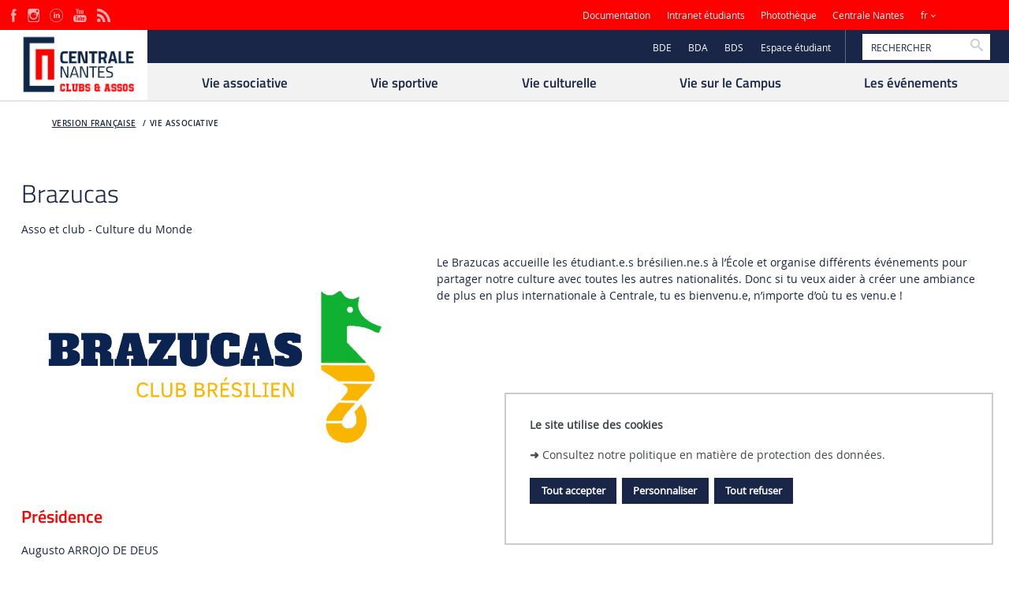

--- FILE ---
content_type: text/html;charset=UTF-8
request_url: https://alpha-centralenantes.ec-nantes.fr/version-francaise/vie-associative/brazucas?l=0
body_size: 11782
content:







































<!DOCTYPE html>
<!--[if IE 9]>    <html class="no-js ie ie9 html" xmlns="http://www.w3.org/1999/xhtml" lang="fr" xml:lang="fr"> <![endif]-->
<!--[if gt IE 9]> <html class="no-js ie html" xmlns="http://www.w3.org/1999/xhtml" lang="fr" xml:lang="fr"> <![endif]-->
<!--[if !IE]> --> <html class="no-js html" xmlns="http://www.w3.org/1999/xhtml" lang="fr" xml:lang="fr"> <!-- <![endif]-->
<head>
    <meta name="viewport" content="width=device-width, initial-scale=1.0" />
    















<meta name="description" content="" />
<meta name="DC.Description" lang="fr-FR" content="" />
<meta itemprop="description" content="" />
<meta property="og:description" content="" />
<meta itemprop="name" content="Brazucas" />
<meta property="og:title" content="Brazucas - Alpha-CentraleNantes" />
<meta property="og:site_name" content="Alpha-CentraleNantes" />
<meta property="og:type" content="article" />
<meta property="og:url" content="https://alpha-centralenantes.ec-nantes.fr/version-francaise/vie-associative/brazucas" />
<meta itemprop="image" content="https://alpha-centralenantes.ec-nantes.fr/medias/photo/brazucas_1687615584892-png" />
<meta property="og:image" content="https://alpha-centralenantes.ec-nantes.fr/medias/photo/brazucas_1687615584892-png" />
<meta http-equiv="content-type" content="text/html; charset=utf-8" />
<title>Brazucas - Alpha-CentraleNantes</title><link rel="canonical" href="https://alpha-centralenantes.ec-nantes.fr/version-francaise/vie-associative/brazucas" /><link rel="shortcut icon" type="image/x-icon" href="https://alpha-centralenantes.ec-nantes.fr/jsp/images/favicon.ico" />
<link rel="icon" type="image/png" href="https://alpha-centralenantes.ec-nantes.fr/jsp/images/favicon.png" />
<meta http-equiv="pragma" content="no-cache" />

<link rel="schema.DC" href="http://purl.org/dc/elements/1.1/" />
<meta name="DC.Title" content="Brazucas - Alpha-CentraleNantes" />
<meta name="DC.Creator" content="Sylvie Bomski" />
<meta name="DC.Subject" lang="fr-FR" content="" />
<meta name="DC.Description" lang="fr-FR" content="" />
<meta name="DC.Publisher" content="Sylvie Bomski" />
<meta name="DC.Date.created" scheme="W3CDTF" content="20200311 00:00:00.0" />
<meta name="DC.Date.modified" scheme="W3CDTF" content="20240603 08:38:29.0" />
<meta name="DC.Language" scheme="RFC3066" content="fr-FR" />
<meta name="DC.Rights" content="Copyright &copy; AlphaCentraleNantes" />

<meta name="author" lang="fr_FR" content="Sylvie Bomski" />
<meta name="keywords" content="" />
<meta name="description" content="" />
<meta name="Date-Creation-yyyymmdd" content="20200311 00:00:00.0" />
<meta name="Date-Revision-yyyymmdd" content="20240603 08:38:29.0" />
<meta name="copyright" content="Copyright &copy; AlphaCentraleNantes" />
<meta name="reply-to" content="ksup@ec-nantes.fr" />
<meta name="category" content="Internet" />
<meta name="robots" content="index, follow" />
<meta name="distribution" content="global" />
<meta name="identifier-url" content="https://alpha-centralenantes.ec-nantes.fr/" />
<meta name="resource-type" content="document" />
<meta name="expires" content="-1" />

    <meta name="google-site-verification" content="" />

<meta name="Generator" content="K-Sup (6.07.71)" />
<meta name="Formatter" content="K-Sup (6.07.71)" />


    <link rel="start" title="Accueil" href="https://alpha-centralenantes.ec-nantes.fr/" />
    <link rel="alternate" type="application/rss+xml" title="Fil RSS des dix dernières actualités" href="https://alpha-centralenantes.ec-nantes.fr/adminsite/webservices/export_rss.jsp?NOMBRE=10&amp;CODE_RUBRIQUE=3549734289870233&amp;LANGUE=0" />

    <link rel="stylesheet" type="text/css" media="screen" href="https://alpha-centralenantes.ec-nantes.fr/wro/jQueryCSS/bcab75677ba408ed99e4b9707c429af785d79d98.css"/>
    <link rel="stylesheet" type="text/css" media="print" href="https://alpha-centralenantes.ec-nantes.fr/wro/styles-print/4b31be62d0ed747b3556318c4d9b58d1d5805de2.css"/>
    <link rel="stylesheet" type="text/css" media="screen" href="https://alpha-centralenantes.ec-nantes.fr/wro/styles/3c6162677e7d334c8eca3f82ff192cd6ddc65dd8.css"/>
    










<style type="text/css" media="screen">
/*  remplacer par variable bandeau (de site) usine à sites */
#bandeau {
}
:root {
    
        --uas-couleur-principale: #1a2648;
        --uas-couleur-principale-light: #d1d3da;
    
    
        --uas-couleur-principale2: #ff0000;
        --uas-couleur-principale2-light: #ffcccc;
    
    
        --uas-couleur-secondaire: #ff0000;
        --uas-couleur-secondaire-light: #ffcccc;
    
}

	::-webkit-selection {
	  background: #1a2648;
	}

	::-moz-selection {
	  background: #1a2648;
	}

	::selection {
	  background: #1a2648;
	}

	body {
	  color: #1a2648;
	}

	a, .a {
	  color: #1a2648;
	}

	a[href="#2"] {
	  color: #1a2648;
	}
	a[href="#2"]:hover, a[href="#2"]:active, a[href="#2"]:focus {
	  color: #1a2648;
	}

    .toolbox h2::after,
    .toolbox .h2::after,
    .toolbox .titre__rubrique__toolbox::after {
        background-color: #1a2648;
    }

	h3, .h3, h5, .h5 {
	  color: #1a2648;
	}

	select {
	  background-color: #1a2648;
	}

	[class*="contenu"] ul ul li::before,
    [class*="contenu"] ul ol li::before,
    [class*="contenu"] ol ul li::before,
    [class*="contenu"] ol ol li::before,
    .menu__level__accroche ul ul li::before,
    .menu__level__accroche ul ol li::before,
    .menu__level__accroche ol ul li::before,
    .menu__level__accroche ol ol li::before,
    ul.objets.pardefaut ul ul li::before,
    ul.objets.pardefaut ul ol li::before,
    ul.objets.pardefaut ol ul li::before,
    ul.objets.pardefaut ol ol li::before {
	  color: #1a2648;
	}

    [class*="contenu"] ul > li > ul > li > ul > li li::before,
    .menu__level__accroche ul > li > ul > li > ul > li li::before,
    ul.objets.pardefaut > li > ul > li > ul > li li::before  {
        color: #1a2648;
    }

	button,
	[type="submit"],
	[type="reset"],
	[type="button"],
	.submit,
	.reset,
	.button {
	  background-color: #1a2648;
	}
	button:hover, button:focus,
	[type="submit"]:hover,
	[type="submit"]:focus,
	[type="reset"]:hover,
	[type="reset"]:focus,
	[type="button"]:hover,
	[type="button"]:focus,
	.submit:hover,
	.submit:focus,
	.reset:hover,
	.reset:focus,
	.button:hover,
	.button:focus {
	  background-color: #35405d;
	}

	select:active, select:focus,
	textarea:active,
	textarea:focus,
	input[type="text"]:active,
	input[type="text"]:focus,
	input[type="password"]:active,
	input[type="password"]:focus,
	input[type="file"]:active,
	input[type="file"]:focus,
	input[type="number"]:active,
	input[type="number"]:focus,
	input[type="email"]:active,
	input[type="email"]:focus {
	  border-color: #1a2648;
	  color: #1a2648;
	}

	.fond_primaire, .highlight {
	  background: #1a2648;
	}

	header .header_ligne2_col2_ligne1 {
	  background-color: #1a2648;
	}
	header .header_ligne2_col2_ligne1 .menu_deroulant {
	  background-color: #1a2648;
	}
	header #acces-directs .libelle.active, header #acces-directs .plier-deplier__bouton[aria-expanded="true"], header #acces-directs .menu_deroulant.active, header #acces-directs .plier-deplier__contenu--ouvert, header #autres_sites .libelle.active, header #autres_sites .plier-deplier__bouton[aria-expanded="true"], header #autres_sites .menu_deroulant.active, header #autres_sites .plier-deplier__contenu--ouvert, header #versions .libelle.active, header #versions .plier-deplier__bouton[aria-expanded="true"], header #versions .menu_deroulant.active, header #versions .plier-deplier__contenu--ouvert {
	  background-color: #1a2648;
	}
	header #autres_sites .autre__site__item .autre__site__item__info .h2 a {
	  color: #1a2648;
	}
	header #menu_principal > li > .menu__level .liste_actu_menu::after {
	  background: #1a2648;
	}

	header #MOTS_CLEFS{
	 color: #1a2648;
	}

	header #MOTS_CLEFS::-webkit-input-placeholder{
	 color: #1a2648;
	}

	header #MOTS_CLEFS:-ms-input-placeholder{
	 color: #1a2648;
	}

	header #MOTS_CLEFS::-moz-placeholder{
	 color: #1a2648;
	}

	header #MOTS_CLEFS:-moz-placeholder{
	 color: #1a2648;
	}

	footer .pied__page__ecn__abonnement h2 {
	  color: #1a2648;
	}
	footer .pied__page__ecn__abonnement #valider-formulaire button::before, footer .pied__page__ecn__abonnement #valider-formulaire button::after, footer .pied__page__ecn__abonnement #valider-formulaire button .icon-wrap::before, footer .pied__page__ecn__abonnement #valider-formulaire button .icon-wrap::after {
	  background: #1a2648;
	}
	#navigation .toggler::before{
	  color:#1a2648;
	}
	.paragraphe--1 h2, .paragraphe--2 h2, .paragraphe--3 h2, .paragraphe--4 h2, #navigation h2,
    .encadre--1 h2, .encadre--2 h2, .encadre--3 h2, .encadre--4 h2 {
	  color: #1a2648;
	}

	.paragraphe--2::before, .encadre--2::before,
    .paragraphe--4::before, .encadre--4::before {
	  border-color: #1a2648;
	}

	/* .encadre--3 {
	  background-color: #1a2648;
	} */


    .paragraphe--5, .encadre--5 {
        background-color: #1a2648;
    }

	.extension-agenda thead th {
	  background-color: #1a2648;
	}

	@media screen and (min-width: 965px) {
	  #menu_principal li > button,
	  #menu_principal li > a,
	  #menu_principal li > span {
	    color: #1a2648;
	  }
	}
	.menu__toggle::after {
	  color: #1a2648;
	}

	.pub .owl-controls .owl-prev::before, .pub .owl-controls .owl-next::before {
	  color: #1a2648;
	}

	.toolboxCard__title {
	  color: #1a2648;
	}

	.owl-carrousel-chiffresCles h2 {
	  color: #1a2648;
	}

	#menu_principal > li > button > span::after,
	#menu_principal > li > a > span::after,
	#menu_principal > li > span > span::after {
	  background: #1a2648;
	}

	@media screen and (max-width: 965px) {
	  #menu_principal {
	    background: #1a2648;
	  }
	}
	#body.ficheaccueil .owl-carousel:not(.carrousel__partenaire) .owl-controls .owl-prev::before, #body.ficheaccueil .owl-carousel:not(.carrousel__partenaire) .owl-controls .owl-prev::after, #body.ficheaccueil .owl-carousel:not(.carrousel__partenaire) .owl-controls .owl-next::before, #body.ficheaccueil .owl-carousel:not(.carrousel__partenaire) .owl-controls .owl-next::after {
	  background-color: #1a2648;
	}
	#body.ficheaccueil .owl-carousel:not(.carrousel__partenaire) .owl-controls .owl-prev .icon-wrap::before, #body.ficheaccueil .owl-carousel:not(.carrousel__partenaire) .owl-controls .owl-prev .icon-wrap::after, #body.ficheaccueil .owl-carousel:not(.carrousel__partenaire) .owl-controls .owl-next .icon-wrap::before, #body.ficheaccueil .owl-carousel:not(.carrousel__partenaire) .owl-controls .owl-next .icon-wrap::after {
	  background-color: #1a2648;
	}
	#body .carrouselCard h2, .temoignageCard .temoignageCard__item__infos .temoignageCard__item__wrapper{
		background-color: rgba(26,38,72,0.75);
	}
	.mosaiqueCard {
	  background-color: #1a2648;
	}
	.mosaiqueCard::after {
	  background-color: #1a2648;
	}

	.temoignageCard__bloc_2 .bloc__wrapper, .temoignageCard__bloc_4 .bloc__wrapper {
	  background-color: #1a2648;
	}
	.temoignageCard__bloc_2 .bloc__wrapper::after, .temoignageCard__bloc_4 .bloc__wrapper::after {
	  background-color: #1a2648;
	}

	.layout__simple-grid__row-3 .layout__slot[class*="x1"] .mosaiqueCard a, .layout__simple-grid__row-5 .layout__slot[class*="x1"] .mosaiqueCard a, .layout__simple-grid__row-14 .layout__slot[class*="x1"] .mosaiqueCard a, .layout__simple-grid__row-16 .layout__slot[class*="x1"] .mosaiqueCard a {
	  color: #1a2648;
	}

	.layout__simple-grid__row-4 .layout__slot[class*="x0"] .mosaiqueCard a, .layout__simple-grid__row-4 .layout__slot[class*="x2"] .mosaiqueCard a, .layout__simple-grid__row-6 .layout__slot[class*="x0"] .mosaiqueCard a, .layout__simple-grid__row-6 .layout__slot[class*="x2"] .mosaiqueCard a, .layout__simple-grid__row-15 .layout__slot[class*="x0"] .mosaiqueCard a, .layout__simple-grid__row-15 .layout__slot[class*="x2"] .mosaiqueCard a, .layout__simple-grid__row-17 .layout__slot[class*="x0"] .mosaiqueCard a, .layout__simple-grid__row-17 .layout__slot[class*="x2"] .mosaiqueCard a {
	  color: #1a2648;
	}

	.temoignageCard__bloc_1 h3 a, .temoignageCard__bloc_1 .en_savoir_plus, .temoignageCard__bloc_3 h3 a, .temoignageCard__bloc_3 .en_savoir_plus, .temoignageCard__bloc_5 h3 a, .temoignageCard__bloc_5 .en_savoir_plus {
	  color: #1a2648;
	}

	.temoignageCard__item__infos h2::before, .temoignageCard__item__infos h2::after {
	  color: #1a2648;
	}

	.blocsAmoviblesCard::after {
	  border-color: #1a2648;
	}

	.actualiteCard__actus h2, .actualiteCard_plus::before {
	  color: #1a2648;
	}
	.actualiteCard__actus h2:hover, .actualiteCard__actus h2:active, .actualiteCard__actus h2:focus, .actualiteCard__actus h2:visited, .actualiteCard__actus h2 span, .actualiteCard_plus::before:hover, .actualiteCard_plus::before:active, .actualiteCard_plus::before:focus, .actualiteCard_plus::before:visited, .actualiteCard_plus::before span {
	  color: #1a2648;
	}

	.actualiteCard__evenement__date__wrapper {
	  color: #1a2648;
	}
	.actualiteCard__evenement__date__wrapper:hover, .actualiteCard__evenement__date__wrapper:active, .actualiteCard__evenement__date__wrapper:focus, .actualiteCard__evenement__date__wrapper:visited, .actualiteCard__evenement__date__wrapper span {
	  color: #1a2648;
	}

	.videoCard .mejs-overlay-button:hover::before, .videoCard .mejs-overlay-button:focus::before, .videoCard .mejs-overlay-button:active::before {
	  color: #1a2648;
	}

	.reseauxsociauxCard h2, .actualiteCard__evenements h2 {
	  color: #1a2648;
	}

	.social-feeds__header__filters__filter::before {
	  background: #1a2648;
	}

	.commentaires h2 {
	  color: #1a2648;
	}

	.photo .legende, figure figcaption{
	 	background:#1a2648;
	}

	@media screen and (min-width: 770px) {
	  .photo .legende, figure figcaption {
	    background: rgba(26,38,72,0.75);
	  }
	}
	.actions-fiche__item--share .icon:hover, .actions-fiche__item--share .icon:focus, .actions-fiche__item--share .icon:active, .actions-fiche__item--print button:hover, .actions-fiche__item--print button:focus, .actions-fiche__item--print button:active,
	.actions-fiche__item--pdf a:hover,
	.actions-fiche__item--pdf a:focus,
	.actions-fiche__item--pdf a:active, .actions-fiche__item--edit a:hover, .actions-fiche__item--edit a:focus, .actions-fiche__item--edit a:active, .actions-fiche__item--dashboard a:hover, .actions-fiche__item--dashboard a:focus, .actions-fiche__item--dashboard a:active {
	  background: #1a2648;
	}

	#body .formation_import > li.active, #body .formation_import .lvl2 > li.active, #body .formation_import .lvl4 > li.active, #body .formation_import .lvl6 > li.active {
	  border-color: #1a2648;
	}

	.banner_cookie__button--refuse:focus, .banner_cookie__button--refuse:active, .banner_cookie__button--refuse:hover, .banner_cookie__button--accept:focus, .banner_cookie__button--accept:active, .banner_cookie__button--accept:hover {
	  color: #1a2648;
	}

	.newsletter #numero-date {
	  background: #1a2648;
	}
	.newsletter #numero-date, .newsletter .liste-fiche--style2006 .liste-fiche--titre, .newsletter .date, .newsletter .lieu {
	  color: #1a2648;
	}

	.newsletter .paragraphe--2,
    .newsletter .paragraphe--4 {
		border-color:#1a2648;
	}

	/* div.paragraphe--4 a:hover, div.paragraphe--4 a:active, div.paragraphe--4 a:focus, div.paragraphe--4 .a:hover, div.paragraphe--4 .a:active, div.paragraphe--4 .a:focus, div.fond_secondaire a:hover, div.fond_secondaire a:active, div.fond_secondaire a:focus, div.fond_secondaire .a:hover, div.fond_secondaire .a:active, div.fond_secondaire .a:focus {
	  color: #1a2648;
	}
	div.paragraphe--4 h2, div.paragraphe--4 .h2, div.paragraphe--4 h4, div.paragraphe--4 .h4, div.paragraphe--4 h6, div.paragraphe--4 .h6, div.fond_secondaire h2, div.fond_secondaire .h2, div.fond_secondaire h4, div.fond_secondaire .h4, div.fond_secondaire h6, div.fond_secondaire .h6 {
	  color: #1a2648;
	}
	div.paragraphe--4 [class*="contenu"] ul li::before, div.paragraphe--4 .menu__level__accroche ul li::before, div.fond_secondaire [class*="contenu"] ul li::before, div.fond_secondaire .menu__level__accroche ul li::before {
	  color: #1a2648;
	}
	div.paragraphe--4 blockquote, div.paragraphe--4 cite, div.paragraphe--4 q, div.fond_secondaire blockquote, div.fond_secondaire cite, div.fond_secondaire q {
	  color: #1a2648;
	}
	div.paragraphe--4 #acces-directs .menu__level__item > a, div.paragraphe--4 #acces-directs .libelle, div.paragraphe--4 #acces-directs .plier-deplier__bouton, div.paragraphe--4 #autres_sites .menu__level__item > a, div.paragraphe--4 #autres_sites .libelle, div.paragraphe--4 #autres_sites .plier-deplier__bouton, div.paragraphe--4 #versions .menu__level__item > a, div.paragraphe--4 #versions .libelle, div.paragraphe--4 #versions .plier-deplier__bouton, div.paragraphe--4 #recherche-simple .menu__level__item > a, div.paragraphe--4 #recherche-simple .libelle, div.paragraphe--4 #recherche-simple .plier-deplier__bouton, div.fond_secondaire #acces-directs .menu__level__item > a, div.fond_secondaire #acces-directs .libelle, div.fond_secondaire #acces-directs .plier-deplier__bouton, div.fond_secondaire #autres_sites .menu__level__item > a, div.fond_secondaire #autres_sites .libelle, div.fond_secondaire #autres_sites .plier-deplier__bouton, div.fond_secondaire #versions .menu__level__item > a, div.fond_secondaire #versions .libelle, div.fond_secondaire #versions .plier-deplier__bouton, div.fond_secondaire #recherche-simple .menu__level__item > a, div.fond_secondaire #recherche-simple .libelle, div.fond_secondaire #recherche-simple .plier-deplier__bouton {
	  color: #1a2648;
	}
	div.paragraphe--4 header #recherche-simple .icon-search, div.fond_secondaire header #recherche-simple .icon-search {
	  color: #1a2648;
	}
	div.paragraphe--4 header #recherche-simple .icon-search:hover, div.paragraphe--4 header #recherche-simple .icon-search:active, div.paragraphe--4 header #recherche-simple .icon-search:focus, div.fond_secondaire header #recherche-simple .icon-search:hover, div.fond_secondaire header #recherche-simple .icon-search:active, div.fond_secondaire header #recherche-simple .icon-search:focus {
	  color: #1a2648;
	}
	div.paragraphe--4 header .header_ligne1 li::before, div.paragraphe--4 header .header_ligne2_col2_ligne1 li::before, div.fond_secondaire header .header_ligne1 li::before, div.fond_secondaire header .header_ligne2_col2_ligne1 li::before {
	  color: #1a2648;
	}
	div.paragraphe--4 header .plier-deplier__contenu a, div.fond_secondaire header .plier-deplier__contenu a {
	  color: #1a2648;
	}
	div.paragraphe--4 header .plier-deplier__contenu a:focus, div.paragraphe--4 header .plier-deplier__contenu a:active, div.paragraphe--4 header .plier-deplier__contenu a:hover, div.fond_secondaire header .plier-deplier__contenu a:focus, div.fond_secondaire header .plier-deplier__contenu a:active, div.fond_secondaire header .plier-deplier__contenu a:hover {
	  color: #1a2648;
	}
	div.paragraphe--4 header #espaces .libelle.active, div.paragraphe--4 header #espaces .menu_deroulant.active a, div.fond_secondaire header #espaces .libelle.active, div.fond_secondaire header #espaces .menu_deroulant.active a {
	  color: #1a2648;
	}
	div.paragraphe--4 header #autres_sites .autre__site__item .autre__site__item__info .autre__site__item__url, div.fond_secondaire header #autres_sites .autre__site__item .autre__site__item__info .autre__site__item__url {
	  color: #1a2648;
	}
	div.paragraphe--4 footer .pied__page__ecn__abonnement, div.fond_secondaire footer .pied__page__ecn__abonnement {
	  background: #1a2648;
	} */

	/* div.paragraphe--4 #menu_principal > li > button::after,
	div.paragraphe--4 #menu_principal > li > a::after,
	div.paragraphe--4 #menu_principal > li > span::after, */
    div.fond_secondaire #menu_principal > li > button::after,
	div.fond_secondaire #menu_principal > li > a::after,
	div.fond_secondaire #menu_principal > li > span::after {
	  color: #1a2648;
	}
	/* div.paragraphe--4 #menu_secondaire li::before, div.fond_secondaire #menu_secondaire li::before {
	  color: #1a2648;
	}
	div.paragraphe--4 #menu_secondaire li[class*="-actif"] > a, div.paragraphe--4 #menu_secondaire li[class*="-actif"] > span, div.fond_secondaire #menu_secondaire li[class*="-actif"] > a, div.fond_secondaire #menu_secondaire li[class*="-actif"] > span {
	  color: #1a2648;
	}
	div.paragraphe--4 .paragraphe--1::before, div.paragraphe--4 .encadre--1::before, div.fond_secondaire .paragraphe--1::before, div.fond_secondaire .encadre--1::before {
	  border-color: #1a2648;
	}
	div.paragraphe--4 .paragraphe--4, div.fond_secondaire .paragraphe--4 {
	  background-color: #1a2648;
	}
	div.paragraphe--4 #encadres > div, div.fond_secondaire #encadres > div {
	  border-color: #1a2648;
	}
	div.paragraphe--4 #body .carrouselCard .owl-dot.active, div.fond_secondaire #body .carrouselCard .owl-dot.active {
	  background: #1a2648;
	}
	div.paragraphe--4 .chiffresClesCard .en_savoir_plus, div.fond_secondaire .chiffresClesCard .en_savoir_plus {
	  color: #1a2648;
	}
	div.paragraphe--4 .chiffresClesCard .en_savoir_plus:active, div.paragraphe--4 .chiffresClesCard .en_savoir_plus:focus, div.paragraphe--4 .chiffresClesCard .en_savoir_plus:hover, div.fond_secondaire .chiffresClesCard .en_savoir_plus:active, div.fond_secondaire .chiffresClesCard .en_savoir_plus:focus, div.fond_secondaire .chiffresClesCard .en_savoir_plus:hover {
	  color: #1a2648;
	}
	div.paragraphe--4 .layout__simple-grid__row-3 .layout__slot[class*="x1"] .mosaiqueCard, div.paragraphe--4 .layout__simple-grid__row-5 .layout__slot[class*="x1"] .mosaiqueCard, div.paragraphe--4 .layout__simple-grid__row-14 .layout__slot[class*="x1"] .mosaiqueCard, div.paragraphe--4 .layout__simple-grid__row-16 .layout__slot[class*="x1"] .mosaiqueCard, div.fond_secondaire .layout__simple-grid__row-3 .layout__slot[class*="x1"] .mosaiqueCard, div.fond_secondaire .layout__simple-grid__row-5 .layout__slot[class*="x1"] .mosaiqueCard, div.fond_secondaire .layout__simple-grid__row-14 .layout__slot[class*="x1"] .mosaiqueCard, div.fond_secondaire .layout__simple-grid__row-16 .layout__slot[class*="x1"] .mosaiqueCard {
	  background-color: #1a2648;
	}
	div.paragraphe--4 .layout__simple-grid__row-3 .layout__slot[class*="x1"] .mosaiqueCard::after, div.paragraphe--4 .layout__simple-grid__row-5 .layout__slot[class*="x1"] .mosaiqueCard::after, div.paragraphe--4 .layout__simple-grid__row-14 .layout__slot[class*="x1"] .mosaiqueCard::after, div.paragraphe--4 .layout__simple-grid__row-16 .layout__slot[class*="x1"] .mosaiqueCard::after, div.fond_secondaire .layout__simple-grid__row-3 .layout__slot[class*="x1"] .mosaiqueCard::after, div.fond_secondaire .layout__simple-grid__row-5 .layout__slot[class*="x1"] .mosaiqueCard::after, div.fond_secondaire .layout__simple-grid__row-14 .layout__slot[class*="x1"] .mosaiqueCard::after, div.fond_secondaire .layout__simple-grid__row-16 .layout__slot[class*="x1"] .mosaiqueCard::after {
	  background-color: #1a2648;
	}
	div.paragraphe--4 .layout__simple-grid__row-4 .layout__slot[class*="x0"] .mosaiqueCard, div.paragraphe--4 .layout__simple-grid__row-4 .layout__slot[class*="x2"] .mosaiqueCard, div.paragraphe--4 .layout__simple-grid__row-6 .layout__slot[class*="x0"] .mosaiqueCard, div.paragraphe--4 .layout__simple-grid__row-6 .layout__slot[class*="x2"] .mosaiqueCard, div.paragraphe--4 .layout__simple-grid__row-15 .layout__slot[class*="x0"] .mosaiqueCard, div.paragraphe--4 .layout__simple-grid__row-15 .layout__slot[class*="x2"] .mosaiqueCard, div.paragraphe--4 .layout__simple-grid__row-17 .layout__slot[class*="x0"] .mosaiqueCard, div.paragraphe--4 .layout__simple-grid__row-17 .layout__slot[class*="x2"] .mosaiqueCard, div.fond_secondaire .layout__simple-grid__row-4 .layout__slot[class*="x0"] .mosaiqueCard, div.fond_secondaire .layout__simple-grid__row-4 .layout__slot[class*="x2"] .mosaiqueCard, div.fond_secondaire .layout__simple-grid__row-6 .layout__slot[class*="x0"] .mosaiqueCard, div.fond_secondaire .layout__simple-grid__row-6 .layout__slot[class*="x2"] .mosaiqueCard, div.fond_secondaire .layout__simple-grid__row-15 .layout__slot[class*="x0"] .mosaiqueCard, div.fond_secondaire .layout__simple-grid__row-15 .layout__slot[class*="x2"] .mosaiqueCard, div.fond_secondaire .layout__simple-grid__row-17 .layout__slot[class*="x0"] .mosaiqueCard, div.fond_secondaire .layout__simple-grid__row-17 .layout__slot[class*="x2"] .mosaiqueCard {
	  background-color: #1a2648;
	}
	div.paragraphe--4 .layout__simple-grid__row-4 .layout__slot[class*="x0"] .mosaiqueCard::after, div.paragraphe--4 .layout__simple-grid__row-4 .layout__slot[class*="x2"] .mosaiqueCard::after, div.paragraphe--4 .layout__simple-grid__row-6 .layout__slot[class*="x0"] .mosaiqueCard::after, div.paragraphe--4 .layout__simple-grid__row-6 .layout__slot[class*="x2"] .mosaiqueCard::after, div.paragraphe--4 .layout__simple-grid__row-15 .layout__slot[class*="x0"] .mosaiqueCard::after, div.paragraphe--4 .layout__simple-grid__row-15 .layout__slot[class*="x2"] .mosaiqueCard::after, div.paragraphe--4 .layout__simple-grid__row-17 .layout__slot[class*="x0"] .mosaiqueCard::after, div.paragraphe--4 .layout__simple-grid__row-17 .layout__slot[class*="x2"] .mosaiqueCard::after, div.fond_secondaire .layout__simple-grid__row-4 .layout__slot[class*="x0"] .mosaiqueCard::after, div.fond_secondaire .layout__simple-grid__row-4 .layout__slot[class*="x2"] .mosaiqueCard::after, div.fond_secondaire .layout__simple-grid__row-6 .layout__slot[class*="x0"] .mosaiqueCard::after, div.fond_secondaire .layout__simple-grid__row-6 .layout__slot[class*="x2"] .mosaiqueCard::after, div.fond_secondaire .layout__simple-grid__row-15 .layout__slot[class*="x0"] .mosaiqueCard::after, div.fond_secondaire .layout__simple-grid__row-15 .layout__slot[class*="x2"] .mosaiqueCard::after, div.fond_secondaire .layout__simple-grid__row-17 .layout__slot[class*="x0"] .mosaiqueCard::after, div.fond_secondaire .layout__simple-grid__row-17 .layout__slot[class*="x2"] .mosaiqueCard::after {
	  background-color: #1a2648;
	}
	div.paragraphe--4 .temoignageCard__bloc_1 .bloc__wrapper, div.paragraphe--4 .temoignageCard__bloc_3 .bloc__wrapper, div.paragraphe--4 .temoignageCard__bloc_5 .bloc__wrapper, div.fond_secondaire .temoignageCard__bloc_1 .bloc__wrapper, div.fond_secondaire .temoignageCard__bloc_3 .bloc__wrapper, div.fond_secondaire .temoignageCard__bloc_5 .bloc__wrapper {
	  background-color: #1a2648;
	}
	div.paragraphe--4 .temoignageCard__bloc_1 .bloc__wrapper::after, div.paragraphe--4 .temoignageCard__bloc_3 .bloc__wrapper::after, div.paragraphe--4 .temoignageCard__bloc_5 .bloc__wrapper::after, div.fond_secondaire .temoignageCard__bloc_1 .bloc__wrapper::after, div.fond_secondaire .temoignageCard__bloc_3 .bloc__wrapper::after, div.fond_secondaire .temoignageCard__bloc_5 .bloc__wrapper::after {
	  background-color: #1a2648;
	}
	div.paragraphe--4 .actualiteCard__evenement__date::before, div.fond_secondaire .actualiteCard__evenement__date::before {
	  background-color: #1a2648;
	}
	div.paragraphe--4 .actualiteCard_plus, div.paragraphe--4 .actualiteCard__actu .en_savoir_plus, div.fond_secondaire .actualiteCard_plus, div.fond_secondaire .actualiteCard__actu .en_savoir_plus {
	  color: #1a2648;
	}
	div.paragraphe--4 .videoCard .mejs-overlay-button::before, div.fond_secondaire .videoCard .mejs-overlay-button::before {
	  color: #1a2648;
	}
	div.paragraphe--4 .rechercheFormationCard::before, div.fond_secondaire .rechercheFormationCard::before {
	  border-color: #1a2648;
	}
	div.paragraphe--4 .social-feeds__grid__item__date a, div.paragraphe--4 .social-feeds__grid__item__provider i::before, div.fond_secondaire .social-feeds__grid__item__date a, div.fond_secondaire .social-feeds__grid__item__provider i::before {
	  color: #1a2648;
	}
	div.paragraphe--4 .social-feeds__header__filters__filter--all.active::before, div.paragraphe--4 .social-feeds__header__filters__filter--all:hover::before, div.paragraphe--4 .social-feeds__header__filters__filter--all:active::before, div.paragraphe--4 .social-feeds__header__filters__filter--all:focus::before, div.fond_secondaire .social-feeds__header__filters__filter--all.active::before, div.fond_secondaire .social-feeds__header__filters__filter--all:hover::before, div.fond_secondaire .social-feeds__header__filters__filter--all:active::before, div.fond_secondaire .social-feeds__header__filters__filter--all:focus::before {
	  background-color: #1a2648;
	}
	div.paragraphe--4 ul.objets .date, div.fond_secondaire ul.objets .date {
	  color: #1a2648;
	}
	div.paragraphe--4 .menu__toggle, div.fond_secondaire .menu__toggle {
	  background: #1a2648;
	}
	div.paragraphe--4 .menu__toggle:hover, div.paragraphe--4 .menu__toggle:focus, div.paragraphe--4 .menu__toggle:active, div.fond_secondaire .menu__toggle:hover, div.fond_secondaire .menu__toggle:focus, div.fond_secondaire .menu__toggle:active {
	  background: #1a2648;
	}
	.show-menu div.paragraphe--4 .menu__toggle::after, .show-menu div.fond_secondaire .menu__toggle::after {
	  color: #1a2648;
	}
	div.paragraphe--4 .onglets, div.fond_secondaire .onglets {
	  border-color: #1a2648;
	}
	div.paragraphe--4 .bloc_date_lieu, div.fond_secondaire .bloc_date_lieu {
	  border-color: #1a2648;
	}
	div.paragraphe--4 body.fiche .onglets__item--actif a, div.fond_secondaire body.fiche .onglets__item--actif a {
	  color: #1a2648;
	}
	div.paragraphe--4 body.fiche .onglets__item--actif .onglets__lien::before, div.fond_secondaire body.fiche .onglets__item--actif .onglets__lien::before {
	  border-color: #1a2648 transparent transparent transparent;
	}
	div.paragraphe--4 .url_hal a, div.fond_secondaire .url_hal a {
	  color: #1a2648;
	}
	div.paragraphe--4 .url_hal a:actif, div.paragraphe--4 .url_hal a:hover, div.paragraphe--4 .url_hal a:focus, div.fond_secondaire .url_hal a:actif, div.fond_secondaire .url_hal a:hover, div.fond_secondaire .url_hal a:focus {
	  color: #1a2648;
	}
	div.paragraphe--4 .actions-fiche__item--share .icon, div.paragraphe--4 .actions-fiche__item--print button,
	div.paragraphe--4 .actions-fiche__item--pdf a, div.paragraphe--4 .actions-fiche__item--edit a, div.paragraphe--4 .actions-fiche__item--dashboard a, div.fond_secondaire .actions-fiche__item--share .icon, div.fond_secondaire .actions-fiche__item--print button,
	div.fond_secondaire .actions-fiche__item--pdf a, div.fond_secondaire .actions-fiche__item--edit a, div.fond_secondaire .actions-fiche__item--dashboard a {
	  background: #1a2648;
	}
	div.paragraphe--4 #body .formation_import .lvl1 > li.active, div.paragraphe--4 #body .formation_import .lvl3 > li.active, div.paragraphe--4 #body .formation_import .lvl5 > li.active, div.paragraphe--4 #body .formation_import .lvl7 > li.active, div.fond_secondaire #body .formation_import .lvl1 > li.active, div.fond_secondaire #body .formation_import .lvl3 > li.active, div.fond_secondaire #body .formation_import .lvl5 > li.active, div.fond_secondaire #body .formation_import .lvl7 > li.active {
	  border-color: #1a2648;
	}
	div.paragraphe--4 ul > li > .duree, div.fond_secondaire ul > li > .duree {
	  color: #1a2648;
	}
	div.paragraphe--4 #cookie-banner, div.fond_secondaire #cookie-banner {
	  color: #1a2648;
	}
	div.paragraphe--4 .bloc_date_lieu__date::before, div.paragraphe--4 .bloc_date_lieu__contacts::before, div.fond_secondaire .bloc_date_lieu__date::before, div.fond_secondaire .bloc_date_lieu__contacts::before {
	  background-color: #1a2648;
	} */

	/* div.paragraphe--4 button,
	div.paragraphe--4 [type="submit"],
	div.paragraphe--4 [type="reset"],
	div.paragraphe--4 [type="button"],
	div.paragraphe--4 .submit,
	div.paragraphe--4 .reset,
	div.paragraphe--4 .button,*/
    div.fond_secondaire button,
	div.fond_secondaire [type="submit"],
	div.fond_secondaire [type="reset"],
	div.fond_secondaire [type="button"],
	div.fond_secondaire .submit,
	div.fond_secondaire .reset,
	div.fond_secondaire .button {
	  color: #1a2648;
	}

	/* div.encadre--3 .texte--selectionne, div.fond_primaire .texte--selectionne, div.fond_primaire2 .texte--selectionne {
	  color: #1a2648;
	}
	div.encadre--3 ::-webkit-selection, div.fond_primaire ::-webkit-selection, div.fond_primaire2 ::-webkit-selection {
	  color: #1a2648;
	}
	div.encadre--3 ::-moz-selection, div.fond_primaire ::-moz-selection, div.fond_primaire2 ::-moz-selection {
	  color: #1a2648;
	}
	div.encadre--3 ::selection, div.fond_primaire ::selection, div.fond_primaire2 ::selection {
	  color: #1a2648;
	}
	div.encadre--3 mark, div.fond_primaire mark, div.fond_primaire2 mark {
	  color: #1a2648;
	} */
	/* div.encadre--3 button,
	div.encadre--3 [type="submit"],
	div.encadre--3 [type="reset"],
	div.encadre--3 [type="button"],
	div.encadre--3 .submit,
	div.encadre--3 .reset,
	div.encadre--3 .button, */
	div.fond_primaire button,
	div.fond_primaire [type="submit"],
	div.fond_primaire [type="reset"],
	div.fond_primaire [type="button"],
	div.fond_primaire .submit,
	div.fond_primaire .reset,
	div.fond_primaire .button, div.fond_primaire2 button,
	div.fond_primaire2 [type="submit"],
	div.fond_primaire2 [type="reset"],
	div.fond_primaire2 [type="button"],
	div.fond_primaire2 .submit,
	div.fond_primaire2 .reset,
	div.fond_primaire2 .button {
	  color: #1a2648;
	}
	/* div.encadre--3 button:hover, div.encadre--3 button:focus,
	div.encadre--3 [type="submit"]:hover,
	div.encadre--3 [type="submit"]:focus,
	div.encadre--3 [type="reset"]:hover,
	div.encadre--3 [type="reset"]:focus,
	div.encadre--3 [type="button"]:hover,
	div.encadre--3 [type="button"]:focus,
	div.encadre--3 .submit:hover,
	div.encadre--3 .submit:focus,
	div.encadre--3 .reset:hover,
	div.encadre--3 .reset:focus,
	div.encadre--3 .button:hover,
	div.encadre--3 .button:focus, */
    div.fond_primaire button:hover, div.fond_primaire button:focus,
	div.fond_primaire [type="submit"]:hover,
	div.fond_primaire [type="submit"]:focus,
	div.fond_primaire [type="reset"]:hover,
	div.fond_primaire [type="reset"]:focus,
	div.fond_primaire [type="button"]:hover,
	div.fond_primaire [type="button"]:focus,
	div.fond_primaire .submit:hover,
	div.fond_primaire .submit:focus,
	div.fond_primaire .reset:hover,
	div.fond_primaire .reset:focus,
	div.fond_primaire .button:hover,
	div.fond_primaire .button:focus, div.fond_primaire2 button:hover, div.fond_primaire2 button:focus,
	div.fond_primaire2 [type="submit"]:hover,
	div.fond_primaire2 [type="submit"]:focus,
	div.fond_primaire2 [type="reset"]:hover,
	div.fond_primaire2 [type="reset"]:focus,
	div.fond_primaire2 [type="button"]:hover,
	div.fond_primaire2 [type="button"]:focus,
	div.fond_primaire2 .submit:hover,
	div.fond_primaire2 .submit:focus,
	div.fond_primaire2 .reset:hover,
	div.fond_primaire2 .reset:focus,
	div.fond_primaire2 .button:hover,
	div.fond_primaire2 .button:focus {
	  background-color: #babdc8;
	  color: #1a2648;
	}
	/* div.encadre--3 select, */
    div.fond_primaire select, div.fond_primaire2 select {
	  background-color: #1a2648;
	}

    .accordion_toggler .accordion_toggler__btn,
    .accordion_toggler .accordion_toggler__btn:focus,
    .accordion_toggler .accordion_toggler__btn:hover {
      color: #1a2648;
    }

    .accordion_toggler .accordion_toggler__btn.active::after {
        background-color: #1a2648;
    }

    .tabs_toggler .tabs_toggler__btn,
    .tabs_toggler .tabs_toggler__btn:focus,
    .tabs_toggler .tabs_toggler__btn:hover {
        color: #1a2648;
    }

    #menu_secondaire .toggler .icon-arrow-bottom::before {
        color: #1a2648;
    }

    .documents_hal .listViewModel_hal .title_hal {
        color: #1a2648;
    }

    .documents_hal .listViewModel_hal .url_hal > a {
        background-color: #1a2648;
    }

    .documents_hal.documents_hal .type_hal {
        color: #1a2648;
    }

    .documents_hal .all-results_hal > a {
        background-color: #1a2648;
    }

    .documents_hal .all-results_hal > a:hover {
        border-color: #1a2648;
        color: #1a2648;
    }

    .documents_hal .listViewModel_hal .url_hal > a:hover {
        color: #1a2648;
    }

    .documents_hal.documents_hal .mapViewModel_hal_groupement details[open]:not(.details_hal--summary) > summary::after {
        background-color: #1a2648;
    }


	.fond_primaire2 {
	  background: #ff0000;
	}

	header .header_ligne1 {
	  background-color: #ff0000;
	}
	header .header_ligne1 .menu_deroulant {
	  background-color: #ff0000;
	}
	header #espaces .libelle.active, header #espaces .menu_deroulant.active {
	  background-color: #ff0000;
	}
	footer {
	  background: #ff0000;
	}
	footer #adresse_mail {
	  color: #ff0000;
	}
	footer #adresse_mail::-webkit-input-placeholder {
	  color: #ff0000;
	}
	footer #adresse_mail:-ms-input-placeholder {
	  color: #ff0000;
	}
	footer #adresse_mail::-moz-placeholder {
	  color: #ff0000;
	}
	footer #adresse_mail:-moz-placeholder {
	  color: #ff0000;
	}

	#cookie-banner {
	  background: #cc0000;
	}



	a:hover, a:active, .a:hover, .a:active,
  a:hover h3 {
	  color: #ff0000;
	}

	h2, .h2, h4, .h4, h6, .h6, .titre__rubrique__toolbox {
	  color: #ff0000;
	}

	[class*="contenu"] ul li::before, .menu__level__accroche ul li::before {
	  color: #ff0000;
	}

	blockquote, cite, q {
	  color: #ff0000;
	}

    #acces-directs .menu__level__item > a, #acces-directs .libelle, #acces-directs .plier-deplier__bouton, #autres_sites .menu__level__item > a, #autres_sites .libelle, #autres_sites .plier-deplier__bouton, #versions .menu__level__item > a, #versions .libelle, #versions .plier-deplier__bouton, #recherche-simple .menu__level__item > a, #recherche-simple .libelle, #recherche-simple .plier-deplier__bouton {
        color: #ff0000;
    }

	header .header_ligne1 li::before, header .header_ligne2_col2_ligne1 li::before {
	  color: #ff0000;
	}
	header .plier-deplier__contenu a {
	  color: #ff0000;
	}
	header .plier-deplier__contenu a:focus, header .plier-deplier__contenu a:active, header .plier-deplier__contenu a:hover {
	  color: #ff0000;
	}
	header #espaces .libelle.active, header #espaces .menu_deroulant.active a {
	  color: #ff0000;
	}
	header #autres_sites .autre__site__item .autre__site__item__info .autre__site__item__url {
	  color: #ff0000;
	}

	footer .pied__page__ecn__abonnement {
	  background: #ff0000;
	}

	#menu_principal .menu__level_1-intitule,
	#menu_principal > li > button::after,
	#menu_principal > li > a::after,
	#menu_principal > li > span::after,
  #menu_principal > li > button .icon-chevron_right {
	  color: #ff0000;
	}

	#menu_secondaire li[class*="-actif"] > a, #menu_secondaire li[class*="-actif"] > span {
	  color: #ff0000;
	}

  #menu_secondaire li::before {
      color: #ff0000;
  }

  .csscalc #menu_secondaire span.icon {
      color: #ff0000;
  }

	.paragraphe--1::before, .encadre--1::before,
    .paragraphe--3::before, .encadre--3::before {
	  border-color: #ff0000;
	}

	/* .paragraphe--4 {
	  background-color: #ff0000;
	} */

    .paragraphe--6, .encadre--6 {
        background-color: #ff0000;
    }

	#encadres > div {
	  border-color: #ff0000;
	}

	#body .carrouselCard .owl-dot.active {
	  background: #ff0000;
	}

	.chiffresClesCard .en_savoir_plus {
	  color: #ff0000;
	}
	.chiffresClesCard .en_savoir_plus:active, .chiffresClesCard .en_savoir_plus:focus, .chiffresClesCard .en_savoir_plus:hover {
	  color: #ff0000;
	}

	.layout__simple-grid__row-3 .layout__slot[class*="x1"] .mosaiqueCard, .layout__simple-grid__row-5 .layout__slot[class*="x1"] .mosaiqueCard, .layout__simple-grid__row-14 .layout__slot[class*="x1"] .mosaiqueCard, .layout__simple-grid__row-16 .layout__slot[class*="x1"] .mosaiqueCard {
	  background-color: #ff0000;
	}
	.layout__simple-grid__row-3 .layout__slot[class*="x1"] .mosaiqueCard::after, .layout__simple-grid__row-5 .layout__slot[class*="x1"] .mosaiqueCard::after, .layout__simple-grid__row-14 .layout__slot[class*="x1"] .mosaiqueCard::after, .layout__simple-grid__row-16 .layout__slot[class*="x1"] .mosaiqueCard::after {
	  background-color: #ff0000;
	}

	.layout__simple-grid__row-4 .layout__slot[class*="x0"] .mosaiqueCard, .layout__simple-grid__row-4 .layout__slot[class*="x2"] .mosaiqueCard, .layout__simple-grid__row-6 .layout__slot[class*="x0"] .mosaiqueCard, .layout__simple-grid__row-6 .layout__slot[class*="x2"] .mosaiqueCard, .layout__simple-grid__row-15 .layout__slot[class*="x0"] .mosaiqueCard, .layout__simple-grid__row-15 .layout__slot[class*="x2"] .mosaiqueCard, .layout__simple-grid__row-17 .layout__slot[class*="x0"] .mosaiqueCard, .layout__simple-grid__row-17 .layout__slot[class*="x2"] .mosaiqueCard {
	  background-color: #ff0000;
	}
	.layout__simple-grid__row-4 .layout__slot[class*="x0"] .mosaiqueCard::after, .layout__simple-grid__row-4 .layout__slot[class*="x2"] .mosaiqueCard::after, .layout__simple-grid__row-6 .layout__slot[class*="x0"] .mosaiqueCard::after, .layout__simple-grid__row-6 .layout__slot[class*="x2"] .mosaiqueCard::after, .layout__simple-grid__row-15 .layout__slot[class*="x0"] .mosaiqueCard::after, .layout__simple-grid__row-15 .layout__slot[class*="x2"] .mosaiqueCard::after, .layout__simple-grid__row-17 .layout__slot[class*="x0"] .mosaiqueCard::after, .layout__simple-grid__row-17 .layout__slot[class*="x2"] .mosaiqueCard::after {
	  background-color: #ff0000;
	}

	.temoignageCard__bloc_1 .bloc__wrapper, .temoignageCard__bloc_3 .bloc__wrapper, .temoignageCard__bloc_5 .bloc__wrapper {
	  background-color: #ff0000;
	}
	.temoignageCard__bloc_1 .bloc__wrapper::after, .temoignageCard__bloc_3 .bloc__wrapper::after, .temoignageCard__bloc_5 .bloc__wrapper::after {
	  background-color: #ff0000;
	}

  .actualiteCard__evenement__date {
      background-color: #ff0000;
  }

.actualiteCard .actualiteCard__evenements_wrapper a:focus .actualiteCard__evenement__info h3 {
    color: #ff0000;
}

	.actualiteCard_plus, .actualiteCard__actu .en_savoir_plus {
	  color: #ff0000;
	}

	.videoCard .mejs-overlay-button::before {
	  color: #ff0000;
	}

	.rechercheFormationCard::before {
	  border-color: #ff0000;
	}

	.social-feeds__grid__item__date a, .social-feeds__grid__item__provider i::before {
	  color: #ff0000;
	}

	.social-feeds__header__filters__filter--all.active::before, .social-feeds__header__filters__filter--all:hover::before, .social-feeds__header__filters__filter--all:active::before, .social-feeds__header__filters__filter--all:focus::before {
	  background-color: #ff0000;
	}

	ul.objets .date {
	  color: #ff0000;
	}

	.menu__toggle {
	  background: #ff0000;
	}
	.menu__toggle:hover, .menu__toggle:focus, .menu__toggle:active {
	  background: #ff0000;
	}
	.show-menu .menu__toggle::after {
	  color: #ff0000;
	}

	.onglets {
	  border-color: #ff0000;
	}

	.bloc_date_lieu {
	  border-color: #ff0000;
	}

	body.fiche .onglets__item--actif a {
	  color: #ff0000;
	}
	body.fiche .onglets__item--actif .onglets__lien::before {
	  border-color: #ff0000 transparent transparent transparent;
	}

	.url_hal a {
	  color: #ff0000;
	}
	.url_hal a:actif, .url_hal a:hover, .url_hal a:focus {
	  color: #ff0000;
	}

  .documents_hal .listViewModel_hal .type_hal {
      background-color: #ff0000;
  }

  .documents_hal.documents_hal .mapViewModel_hal_groupement details:not(.details_hal--summary) > summary::after {
      background-color: #ff0000;
  }

	.actions-fiche__item--share .icon, .actions-fiche__item--print button,
	.actions-fiche__item--pdf a, .actions-fiche__item--edit a, .actions-fiche__item--dashboard a {
	  background: #ff0000;
	}

	#body .formation_import .lvl1 > li.active, #body .formation_import .lvl3 > li.active, #body .formation_import .lvl5 > li.active, #body .formation_import .lvl7 > li.active {
	  border-color: #ff0000;
	}

	ul > li > .duree {
	  color: #ff0000;
	}

	#cookie-banner {
	  color: #ff0000;
	}

	.bloc_date_lieu__date .icon-calendar::before, .bloc_date_lieu__contacts .icon-calendar::before {
	  background-color: #ff0000;
	}

	/*div.encadre--3 .texte--selectionne,*/
    div.fond_primaire .texte--selectionne, div.fond_primaire2 .texte--selectionne {
	  background-color: #ff0000;
	}
	/*div.encadre--3 ::-webkit-selection, */
    div.fond_primaire ::-webkit-selection, div.fond_primaire2 ::-webkit-selection {
	  background-color: #ff0000;
	}
	/*div.encadre--3 ::-moz-selection,*/
    div.fond_primaire ::-moz-selection, div.fond_primaire2 ::-moz-selection {
	  background-color: #ff0000;
	}
	/* div.encadre--3 ::selection,*/
	div.fond_primaire ::selection, div.fond_primaire2 ::selection {
	  background-color: #ff0000;
	}
	/* div.encadre--3 mark,*/
    div.fond_primaire mark, div.fond_primaire2 mark {
	  background-color: #ff0000;
	}
	.newsletter .paragraphe--2,
    .newsletter .paragraphe--4 {
		border-color:#ff0000;
	}

    .accordion_toggler .accordion_toggler__btn::after {
        background-color: #ff0000;
    }

    .toolbox .style_emphasized {
        color: #ff0000;
    }

    .menu_deroulant ul li::before,
    .menu__level--2 ul li::before,
    [class*="contenu"] ul > li > ul > li > ul > li::before,
    .menu__level__accroche ul > li > ul > li > ul > li::before,
    ul.objets.pardefaut > li > ul > li > ul > li::before  {
        color: #ff0000;
    }

    :root {
        --eprivacy-couleur-principale: #1a2648;
        --eprivacy-couleur-secondaire: #ff0000;
        --eprivacy-font-family: "open_sansregular", Arial, "Helvetica Neue", Helvetica, "Bitstream Vera Sans", sans-serif;
    }

</style>



    <script type="text/javascript">var html = document.getElementsByTagName('html')[0]; html.className = html.className.replace('no-js', 'js');</script>
    <script type="text/javascript" src="https://alpha-centralenantes.ec-nantes.fr/adminsite/scripts/libs/ckeditor/ckeditor.js"></script>
    <script type="text/javascript" src="https://alpha-centralenantes.ec-nantes.fr/wro/scripts/7d62d9b76e701fde00bfb8c89a79af0fa3f2fece.js"></script>

    
    
        <!-- Matomo -->
        <script>
            var _paq = window._paq = window._paq || [];
            /* tracker methods like "setCustomDimension" should be called before "trackPageView" */
            _paq.push(['trackPageView']);
            _paq.push(['enableLinkTracking']);
            (function() {
                var u="//matomo.ec-nantes.fr/";
                _paq.push(['setTrackerUrl', u+'matomo.php']);
                _paq.push(['setSiteId', '16']);
                var d=document, g=d.createElement('script'), s=d.getElementsByTagName('script')[0];
                g.async=true; g.src=u+'matomo.js'; s.parentNode.insertBefore(g,s);
            })();
        </script>
        <!-- End Matomo Code -->
    
</head>
<body id="body" class="fiche associationetudiant composante" data-toggle="#menu_principal .active, #connexion .active, #acces_directs .active">

<header role="banner">
    <nav id="liens_evitement" class="skip-links" aria-label="Accès rapide">
        <ul class="skip-links__list">
            <li class="skip-links__item">
                <a href="#menu" class="skip-links__himself">Navigation</a>
            </li>
            
            <li class="skip-links__item">
                <a href="#page" class="skip-links__himself">Contenu</a>
            </li>
            <li class="skip-links__item">
                <a href="#pied_deco" class="skip-links__himself">Pied de page</a>
            </li>
        </ul>

    </nav>
    <div class="header_ligne1"><!--
		 --><div class="header_ligne1_col1">
			






	<ul class="reseaux-sociaux">
	
		<li class="reseaux-sociaux__item">
			<a href="https://alpha-centralenantes.ec-nantes.fr/version-francaise/facebook" class="reseaux-sociaux__type-rubrique_0004 type_rubrique_0004" title="Facebook"><img src="/medias/photo/picto-rs-01-facebook-blanc_1488444560474-png" alt="Compte Facebook de Centrale Nantes" /></a>
		</li>
	
		<li class="reseaux-sociaux__item">
			<a href="https://alpha-centralenantes.ec-nantes.fr/version-francaise/instagram" class="reseaux-sociaux__type-rubrique_0004 type_rubrique_0004" title="Instagram"><img src="/medias/photo/picto-rs-04-instagram-blanc_1488550207647-png" alt="Compte Instagram de Centrale Nantes" /></a>
		</li>
	
		<li class="reseaux-sociaux__item">
			<a href="https://alpha-centralenantes.ec-nantes.fr/version-francaise/linkedin" class="reseaux-sociaux__type-rubrique_0004 type_rubrique_0004" title="LinkedIn"><img src="/medias/photo/picto-linkedin-rubrique_1511272216052-png" alt="Compte LinkedIn de Centrale Nantes" /></a>
		</li>
	
		<li class="reseaux-sociaux__item">
			<a href="https://alpha-centralenantes.ec-nantes.fr/version-francaise/you-tube" class="reseaux-sociaux__type-rubrique_0004 type_rubrique_0004" title="You Tube"><img src="/medias/photo/picto-rs-03-youtube-blanc_1488550126003-png" alt="Compte You Tube de Centrale Nantes" /></a>
		</li>
	
		<li class="reseaux-sociaux__item">
			<a href="https://alpha-centralenantes.ec-nantes.fr/version-francaise/flux-rss" class="reseaux-sociaux__type-rubrique_0004 type_rubrique_0004" title="Flux RSS"><img src="/medias/photo/picto-rs-05-rss-blanc_1488550226726-png" alt="Compte Flux RSS de Centrale Nantes" /></a>
		</li>
	
	</ul>

            
		</div><!-- 
		 --><div class="header_ligne1_col2">
			






	    <ul id="acces-directs">
		    
		        <li class="menu__level__item"><!--
		                --><a class="type_rubrique_0001" href="https://alpha-centralenantes.ec-nantes.fr/version-francaise/documentation-1" >
			                
		                Documentation</a><!--
		            
		        --></li><!-- .acces-directs.plier-deplier -->
		        <li class="menu__level__item"><!--
		                --><a class="type_rubrique_0004" href="https://alpha-centralenantes.ec-nantes.fr/version-francaise/intranet-etudiants" >
			                
		                Intranet étudiants</a><!--
		            
		        --></li><!-- .acces-directs.plier-deplier -->
		        <li class="menu__level__item"><!--
		                --><a class="type_rubrique_0004" href="https://alpha-centralenantes.ec-nantes.fr/version-francaise/phototheque" >
			                
		                Photothèque</a><!--
		            
		        --></li><!-- .acces-directs.plier-deplier -->
		        <li class="menu__level__item"><!--
		                --><a class="type_rubrique_0001" href="https://www.ec-nantes.fr/" >
			                
		                Centrale Nantes</a><!--
		            
		        --></li><!-- .acces-directs.plier-deplier --> 
    	</ul>
    
			








	<div id="versions" class="plier-deplier">
		<button class="plier-deplier__bouton versions__item" aria-expanded="false">fr</button>
		<div class="plier-deplier__contenu plier-deplier__contenu--clos menu_deroulant"><!--
		--><ul><!--
			    --><li class="versions__item versions_en"  lang="en">
                    <a href="https://alpha-centralenantes.ec-nantes.fr/english-version/clubs/brazucas?l=1" hreflang="en">
                    	en
                    </a>
                </li><!--
			
	--></ul><!-- 
	--></div><!-- .plier-deplier__contenu -->
	</div><!-- #versions -->

			






    <div id="autres_sites">
        <button class="libelle" data-toggle="[data-toggle-id='autres_sites__menu__level']" data-toggle-group="menus" type="button">Sites</button>
        <ul class="autres_sites__menu__level menu_deroulant" data-toggle-id="autres_sites__menu__level">
            
                <li class="autre__site__item">
                    <a class="autre__site__item__vignette" target="_blank" href="https://www.ec-nantes.fr/" aria-label="Centrale Nantes" style="background-image:url('/medias/photo/v_logoecn-zoneexclusion-q_1490603353423-jpg')"></a>
                    <div class="autre__site__item__info">
                        <div class="h2"><a class="autre__site__item__titre" target="_blank" href="https://www.ec-nantes.fr/">Centrale Nantes</a></div>
                        
                        <a class="autre__site__item__url" target="_blank" href="https://www.ec-nantes.fr/">
                            https://www.ec-nantes.fr/
                            <span class="sr-only">Lien vers https://www.ec-nantes.fr/</span>
                        </a>
                    </div>
                </li>
            
                <li class="autre__site__item">
                    <a class="autre__site__item__vignette" target="_blank" href="https://welcome.ec-nantes.fr/" aria-label="Welcome to Centrale Nantes" style="background-image:url('/medias/photo/v_logo-cn-graduate-250px_1595428642301-png')"></a>
                    <div class="autre__site__item__info">
                        <div class="h2"><a class="autre__site__item__titre" target="_blank" href="https://welcome.ec-nantes.fr/">Welcome to Centrale Nantes</a></div>
                        
                            <p>Retrouvez toutes les infos sur la rentrée.</p>
                        
                        <a class="autre__site__item__url" target="_blank" href="https://welcome.ec-nantes.fr/">
                            https://welcome.ec-nantes.fr/
                            <span class="sr-only">Lien vers https://welcome.ec-nantes.fr/</span>
                        </a>
                    </div>
                </li>
            
                <li class="autre__site__item">
                    <a class="autre__site__item__vignette" target="_blank" href="https://accents.ec-nantes.fr/" aria-label="ACCENTS" style="background-image:url('/medias/photo/v_logo-accents_1498549701923-png')"></a>
                    <div class="autre__site__item__info">
                        <div class="h2"><a class="autre__site__item__titre" target="_blank" href="https://accents.ec-nantes.fr/">ACCENTS</a></div>
                        
                            <p>A Club of CEntrale Nantes for Travelling Students</p>
                        
                        <a class="autre__site__item__url" target="_blank" href="https://accents.ec-nantes.fr/">
                            https://accents.ec-nantes.fr/
                            <span class="sr-only">Lien vers https://accents.ec-nantes.fr/</span>
                        </a>
                    </div>
                </li>
            
        </ul>
    </div>


        

		</div><!-- 
     --></div>
    
    <div class="header_ligne2"><!-- 
     	 --><div class="header_ligne2_col1">
	     	
			    <a class="logo_principal" href="https://alpha-centralenantes.ec-nantes.fr/"  title="Retour à la page d'accueil">
			        <img src="/uas/Alpha2020/LOGO/logo-CN-clubs-et-assos3.png" alt="Retour à la page d'accueil" />
			    </a>
			
		</div><!-- 
		 --><div class="header_ligne2_col2">
		 	<div class="header_ligne2_col2_ligne1"><!--
		     	 --><div class="espaces_wrapper"><!--
                    --><!--
		     	 -->
		     		










    
	    <ul id="espaces">
		    
		        <li class="menu__level__item"><!--
		                --><a class="type_rubrique_0001" href="https://alpha-centralenantes.ec-nantes.fr/version-francaise/bde">BDE</a><!--
		        --></li>
		        <li class="menu__level__item"><!--
		                --><a class="type_rubrique_0001" href="https://alpha-centralenantes.ec-nantes.fr/version-francaise/bda">BDA</a><!--
		        --></li>
		        <li class="menu__level__item"><!--
		                --><a class="type_rubrique_0001" href="https://alpha-centralenantes.ec-nantes.fr/version-francaise/bds">BDS</a><!--
		        --></li>
		        <li class="menu__level__item"><!--
		                --><a class="type_rubrique_0004" href="https://alpha-centralenantes.ec-nantes.fr/version-francaise/espace-etudiant">Espace étudiant</a><!--
		        --></li>
	  </ul>   
    
                
		     	</div><!-- 
		     	 --><div id="recherche-simple">
		     		








        












<form action="/search" method="get" itemprop="potentialAction" itemscope itemtype="http://schema.org/SearchAction" class="search-form search-form--default">
    <meta itemprop="target" content="/search?beanKey=&l=0&q={q}"/>
    <input type="hidden" name="beanKey" value="" />
    
    <input type="hidden" name="l" value="0"/>
    <input type="hidden" name="RH" value="3549734289912886"/>
    
    <input itemprop="query-input" name="q" type="text" id="MOTS_CLEFS" value="" placeholder="RECHERCHER" title="Rechercher ..."/><!--
    --><button class="icon icon-search" type="submit" title="Rechercher">
            <span class="sr-only">Rechercher</span>
        </button>
</form>


		     	</div><!-- 
	     	 --></div>
	     	<div class="header_ligne2_col2_ligne2">
	     	    <nav id="menu" tabindex="-1" role="navigation" aria-expanded="false" aria-label="Menu principal">
			        <button class="menu__toggle" data-toggle="body" data-toggle-class="show-menu">
			            <span class="icon- open-menu">menu</span>
			            <span class="icon- close-menu">close</span>
			        </button>
			        

















    








    
        
        
            <ul class="menu__level  menu__level--0" data-toggle-id="" id="menu_principal"><!--
        
        
        
    

    
        
        
        
        
            
        

        --><li class="menu__level__item  menu__level__item--actif menu__level__item--first-column"><!--

        
            
            
                --><a class="libelle link type_rubrique_0001" href="https://alpha-centralenantes.ec-nantes.fr/version-francaise/vie-associative" aria-expanded="false"><span class="menu__level__item__outer"><span class="menu__level__item__inner">Vie associative</span></span></a><!--
            
            
            
        

        
        

        
        
            -->















<!--
        

        --></li><!--
    
        
        
        
        
            
        

        --><li class="menu__level__item   menu__level__item--first-column"><!--

        
            
            
                --><a class="libelle link type_rubrique_0001" href="https://alpha-centralenantes.ec-nantes.fr/version-francaise/vie-sportive" aria-expanded="false"><span class="menu__level__item__outer"><span class="menu__level__item__inner">Vie sportive</span></span></a><!--
            
            
            
        

        
        

        
        
            -->















<!--
        

        --></li><!--
    
        
        
        
        
            
        

        --><li class="menu__level__item   menu__level__item--first-column"><!--

        
            
            
                --><a class="libelle link type_rubrique_0001" href="https://alpha-centralenantes.ec-nantes.fr/version-francaise/vie-culturelle" aria-expanded="false"><span class="menu__level__item__outer"><span class="menu__level__item__inner">Vie culturelle</span></span></a><!--
            
            
            
        

        
        

        
        
            -->















<!--
        

        --></li><!--
    
        
        
        
        
            
        

        --><li class="menu__level__item   menu__level__item--first-column"><!--

        
            
            
                --><a class="libelle link type_rubrique_0001" href="https://alpha-centralenantes.ec-nantes.fr/version-francaise/vie-sur-le-campus" aria-expanded="false"><span class="menu__level__item__outer"><span class="menu__level__item__inner">Vie sur le Campus</span></span></a><!--
            
            
            
        

        
        

        
        
            -->















<!--
        

        --></li><!--
    
        
        
        
        
            
        

        --><li class="menu__level__item   menu__level__item--last-column"><!--

        
            
            
                --><a class="libelle link type_rubrique_0001" href="https://alpha-centralenantes.ec-nantes.fr/version-francaise/les-evenements" aria-expanded="false"><span class="menu__level__item__outer"><span class="menu__level__item__inner">Les événements</span></span></a><!--
            
            
            
        

        
        

        
        
            -->















<!--
        

        --></li><!--
    
        
        
        
        
            
        

        --><li class="menu__level__item menu__level__item--acces-directs  menu__level__item--last-column"><!--

        
            
            
            
            
                --><a class="libelle link link_to_hide_in_desktop type_rubrique_ACCES" href="#2" aria-expanded="false"><span class="menu__level__item__outer"><span class="menu__level__item__inner">Espaces<span class="icon icon-chevron_right" aria-hidden="true"></span></span></span></a><!--
                --><button class="libelle button_to_hide_in_mobile" type="button" data-toggle="[data-toggle-id='1620208940497']" data-toggle-group="menus"><span class="menu__level__item__outer"><span class="menu__level__item__inner">Espaces<span class="icon icon-chevron_right" aria-hidden="true"></span></span></span></button><!--
            
        

        
        
            --><button class="toggler" data-toggle="[data-toggle-id='1620208940497']" data-toggle-group="menus-toggler" type="button">
                <span class="icon-expand_more more" aria-hidden="true"></span>
                <span class="icon-expand_less less" aria-hidden="true"></span>
            </button><!--
        

        
        
            -->















    
        
        
        
        
            <div class="menu__level  menu__level--1 " data-toggle-id="1620208940497" ><div>
            
                
                
                
                <div class="menu__level__items">
            
            <ul><!--
        
    

    
        
        
        
        

        --><li class="menu__level__item menu__level__item--acces-directs  menu__level__item--first-column"><!--

        
            
            
                --><a class="libelle link type_rubrique_ACCES" href="https://alpha-centralenantes.ec-nantes.fr/version-francaise/bde" aria-expanded="false"><span class="menu__level__item__outer"><span class="menu__level__item__inner">BDE</span></span></a><!--
            
            
            
        

        
        

        
        
            -->















<!--
        

        --></li><!--
    
        
        
        
        

        --><li class="menu__level__item menu__level__item--acces-directs  menu__level__item--first-column"><!--

        
            
            
                --><a class="libelle link type_rubrique_ACCES" href="https://alpha-centralenantes.ec-nantes.fr/version-francaise/bda" aria-expanded="false"><span class="menu__level__item__outer"><span class="menu__level__item__inner">BDA</span></span></a><!--
            
            
            
        

        
        

        
        
            -->















<!--
        

        --></li><!--
    
        
        
        
        

        --><li class="menu__level__item menu__level__item--acces-directs  menu__level__item--last-column"><!--

        
            
            
                --><a class="libelle link type_rubrique_ACCES" href="https://alpha-centralenantes.ec-nantes.fr/version-francaise/bds" aria-expanded="false"><span class="menu__level__item__outer"><span class="menu__level__item__inner">BDS</span></span></a><!--
            
            
            
        

        
        

        
        
            -->















<!--
        

        --></li><!--
    
        
        
        
        

        --><li class="menu__level__item menu__level__item--acces-directs  menu__level__item--last-column"><!--

        
            
            
                --><a class="libelle link type_rubrique_ACCES" href="https://alpha-centralenantes.ec-nantes.fr/version-francaise/espace-etudiant" aria-expanded="false"><span class="menu__level__item__outer"><span class="menu__level__item__inner">Espace étudiant</span></span></a><!--
            
            
            
        

        
        

        
        
            -->















<!--
        

        --></li><!--
    

    --></ul>

    
    
        
        </div></div>
    

<!--
        

        --></li><!--
    
        
        
        
        
            
        

        --><li class="menu__level__item menu__level__item--acces-directs  menu__level__item--last-column"><!--

        
            
            
            
            
                --><a class="libelle link link_to_hide_in_desktop type_rubrique_ACCES" href="#2" aria-expanded="false"><span class="menu__level__item__outer"><span class="menu__level__item__inner">Accès directs<span class="icon icon-chevron_right" aria-hidden="true"></span></span></span></a><!--
                --><button class="libelle button_to_hide_in_mobile" type="button" data-toggle="[data-toggle-id='3549734289985756']" data-toggle-group="menus"><span class="menu__level__item__outer"><span class="menu__level__item__inner">Accès directs<span class="icon icon-chevron_right" aria-hidden="true"></span></span></span></button><!--
            
        

        
        
            --><button class="toggler" data-toggle="[data-toggle-id='3549734289985756']" data-toggle-group="menus-toggler" type="button">
                <span class="icon-expand_more more" aria-hidden="true"></span>
                <span class="icon-expand_less less" aria-hidden="true"></span>
            </button><!--
        

        
        
            -->















    
        
        
        
        
            <div class="menu__level  menu__level--1 " data-toggle-id="3549734289985756" ><div>
            
                
                
                
                <div class="menu__level__items">
            
            <ul><!--
        
    

    
        
        
        
        

        --><li class="menu__level__item menu__level__item--acces-directs  menu__level__item--first-column"><!--

        
            
            
                --><a class="libelle link type_rubrique_ACCES" href="https://alpha-centralenantes.ec-nantes.fr/version-francaise/documentation-1" aria-expanded="false"><span class="menu__level__item__outer"><span class="menu__level__item__inner">Documentation</span></span></a><!--
            
            
            
        

        
        

        
        
            -->















<!--
        

        --></li><!--
    
        
        
        
        

        --><li class="menu__level__item menu__level__item--acces-directs  menu__level__item--first-column"><!--

        
            
            
                --><a class="libelle link type_rubrique_ACCES" href="https://alpha-centralenantes.ec-nantes.fr/version-francaise/intranet-etudiants" aria-expanded="false"><span class="menu__level__item__outer"><span class="menu__level__item__inner">Intranet étudiants</span></span></a><!--
            
            
            
        

        
        

        
        
            -->















<!--
        

        --></li><!--
    
        
        
        
        

        --><li class="menu__level__item menu__level__item--acces-directs  menu__level__item--last-column"><!--

        
            
            
                --><a class="libelle link type_rubrique_ACCES" href="https://alpha-centralenantes.ec-nantes.fr/version-francaise/phototheque" aria-expanded="false"><span class="menu__level__item__outer"><span class="menu__level__item__inner">Photothèque</span></span></a><!--
            
            
            
        

        
        

        
        
            -->















<!--
        

        --></li><!--
    
        
        
        
        

        --><li class="menu__level__item menu__level__item--acces-directs  menu__level__item--last-column"><!--

        
            
            
                --><a class="libelle link type_rubrique_ACCES" href="https://www.ec-nantes.fr/" aria-expanded="false"><span class="menu__level__item__outer"><span class="menu__level__item__inner">Centrale Nantes</span></span></a><!--
            
            
            
        

        
        

        
        
            -->















<!--
        

        --></li><!--
    

    --></ul>

    
    
        
        </div></div>
    

<!--
        

        --></li><!--
    

    --></ul>

    
    


			        <div class="menu__overlay" data-toggle="body" data-toggle-class="show-menu"></div>
			    </nav>
	     	</div>
     	</div><!-- 
     --></div> <!-- header_ligne2 -->
</header>

<div class="header_placeholder"></div>

<main id="page" role="main" tabindex="-1">
	



	<nav id="fil_ariane" role="navigation" aria-label="Fil d'Ariane">
		<ol>
			
				
				
					
						<li>
							<a href="https://alpha-centralenantes.ec-nantes.fr/" >
								Version française
							</a>
						</li>
					
					
				
			
				
				
					
						<li>
							<a href="https://alpha-centralenantes.ec-nantes.fr/version-francaise/vie-associative" aria-current="page">
								Vie associative
							</a>
						</li>
					
					
				
			
		</ol>
	</nav>


 	
    <div id="page_deco">
        <div id="contenu-encadres">
            <div id="contenu_sans_nav_sans_encadres" class="contenu">
                <div id="zone-titre">
                    
                        <p id="types_association" class="surtitre" >Type(s) d'association : <span > Association étudiante, BDA</span></p>
                   
                        <h1>Brazucas</h1>
                </div>






















<p id="thematiques">Asso et club - Culture du Monde</p><div id="objet" class="element_deco"><div class="photo">
                <img src="https://alpha-centralenantes.ec-nantes.fr/medias/photo/brazucas_1687615584892-png" alt="" />
        
                </div><!-- .photo --><span >Le Brazucas accueille les étudiant.e.s brésilien.ne.s à l’École et organise différents événements pour partager notre culture avec toutes les autres nationalités. Donc si tu veux aider à créer une ambiance de plus en plus internationale à Centrale, tu es bienvenu.e, n’importe d’où tu es venu.e !</span>
        <br class="separateur" />
        </div><!-- #objet --><div class="element_deco motif">
            <div class="motif__titre"><h2>Présidence</h2></div><div class="motif__contenu"> <span ><span >Augusto ARROJO DE DEUS</span></span></div><!-- .motif__contenu --></div><!-- .element_deco -->













                <div class="actions_dates"><!--
                	








		--><div class="date-publication-maj">
			<span class="date-publication">
				Publié le 11 mars 2020
			</span>
			 
				<span class="date-maj">
					Mis à jour le 3 juin 2024
				</span>
			
		</div><!--
	

               		









--><ul class="actions-fiche">

</ul>
<div class="actions-partagez">
<h2>Partagez :</h2>


    <div class="actions-fiche">
        <div class="actions-fiche__item actions-fiche__item--share action-fiche__reseaux-sociaux">
            
            <ul>
                    <li>
                        <a class="js-share-action" href="https://www.facebook.com/sharer/sharer.php?s=100&u=https://alpha-centralenantes.ec-nantes.fr/version-francaise/vie-associative/brazucas" title="Facebook">
                            <span aria-hidden="true" class="icon icon-facebook"></span>
                            <span class="actions-fiche__libelle">Facebook</span>
                        </a>
                    </li>
                
                    <li>
                        <a class="js-share-action" href="https://twitter.com/intent/tweet?url=https%3A%2F%2Falpha-centralenantes.ec-nantes.fr%2Fversion-francaise%2Fvie-associative%2Fbrazucas&text=Brazucas" title="X">
                            <span aria-hidden="true" class="icon icon-x"></span>
                            <span class="actions-fiche__libelle">X</span>
                        </a>
                    </li>
                
                    <li>
                        <a class="js-share-action" href="https://www.linkedin.com/shareArticle?mini=true&url=https://alpha-centralenantes.ec-nantes.fr/version-francaise/vie-associative/brazucas" title="Linkedin">
                            <span aria-hidden="true" class="icon icon-linkedin"></span>
                            <span class="actions-fiche__libelle">Linkedin</span>
                        </a>
                    </li>
                
            </ul>
            
        </div>
    </div>
</div><!--
                 --></div>
            </div> <!-- .contenu -->
            












            </div><!-- #contenu-encadres -->
            </div><!-- #page_deco -->

            <div class="separateur"></div>
        </main> <!-- #page -->

        <footer id="pied_deco" tabindex="-1" itemscope itemtype="http://schema.org/WPFooter" role="contentinfo">
            <div id="pied_page" itemscope itemtype="http://schema.org/WPFooter">
                








<div class="pied__page__ecn__abonnement"><!-- 
	
 --></div>
                










<div class="pied__page__ecn__zone__colonne fond_primaire2"><!-- 
    
         --><div class="pied__page__ecn__colonne1">
          
              <h2><span><img src="/medias/photo/footer-picto-col1_1488448236216-png" alt="Centrale Nantes"/></span></h2>
          
         <div class="pied__page__ecn__accroche">
             
                 <div style="text-align: left;">1 rue de la Noë<br>44321 Nantes Cedex 3<br><br>02 40 37 16 00<br><span class="mailto">contact<span class="spamkiller">155a2921-6c0a-4113-ac7a-44c3e0a54b5b</span>@ec-nantes.fr</span></div><p style="text-align: left;"><strong>Accréditations :<br></strong><a href="http://www.enseignementsup-recherche.gouv.fr/" class="lien_externe">Ministère de lʼEnseignement supérieur, de la Recherche et de lʼInnovation </a><strong><br></strong><a href="https://www.cti-commission.fr/" class="lien_externe">CTI</a></p>
             
         </div>
        
        
        </div><!-- 
    
    
         --><div class="pied__page__ecn__colonne2">
            
                <h2><!-- 
                 
                 	 --><span><img src="/medias/photo/footer-picto-col2_1488447190860-png" alt=""/></span><!--
                 
                  --><span>Informations pratiques</span><!--
                 --></h2>
            
            <div class="pied__page__ecn__accroche">
                
                    Tram ligne 2<br>Arrêt Ecole Centrale - Audencia<br><br><br>
                
            </div>
            <ul>
                
                    <li class="pied__page__ecn__sous__rubrique"><a class="type_rubrique_0001"  href="https://alpha-centralenantes.ec-nantes.fr/version-francaise/plans-dacces">Plans d'accès<span class="icon icon-chevron_right" aria-hidden="true"></span></a></li>
                
                    <li class="pied__page__ecn__sous__rubrique"><a class="type_rubrique_0001"  href="https://alpha-centralenantes.ec-nantes.fr/version-francaise/documentation">Documentation<span class="icon icon-chevron_right" aria-hidden="true"></span></a></li>
                
                    <li class="pied__page__ecn__sous__rubrique"><a class="type_rubrique_0001"  href="https://alpha-centralenantes.ec-nantes.fr/version-francaise/outils-de-communication">Outils de communication<span class="icon icon-chevron_right" aria-hidden="true"></span></a></li>
                
                    <li class="pied__page__ecn__sous__rubrique"><a class="type_rubrique_0001"  href="https://alpha-centralenantes.ec-nantes.fr/version-francaise/connexion-eduroam">Connexion Eduroam<span class="icon icon-chevron_right" aria-hidden="true"></span></a></li>
                
            </ul>
        </div><!-- 
    
    
         --><div class="pied__page__ecn__colonne3">
            
                <h2><!-- 
                 
                 	 --><span><img src="/medias/photo/footer-picto-col3_1488447240167-png" alt=""/></span><!--
                 
                  --><span>Vos contacts à la rentrée</span><!-- 
                 --></h2>
            
            <div class="pied__page__ecn__accroche">
                
            </div>
            <ul>
                
                    <li class="pied__page__ecn__sous__rubrique"><a class="type_rubrique_0001"  href="https://alpha-centralenantes.ec-nantes.fr/version-francaise/scolarite">Scolarité<span class="icon icon-chevron_right" aria-hidden="true"></span></a></li>
                
                    <li class="pied__page__ecn__sous__rubrique"><a class="type_rubrique_0001"  href="https://alpha-centralenantes.ec-nantes.fr/version-francaise/relations-internationales">Relations internationales<span class="icon icon-chevron_right" aria-hidden="true"></span></a></li>
                
                    <li class="pied__page__ecn__sous__rubrique"><a class="type_rubrique_0001"  href="https://alpha-centralenantes.ec-nantes.fr/version-francaise/bureau-des-eleves">Bureau des élèves<span class="icon icon-chevron_right" aria-hidden="true"></span></a></li>
                
            </ul>
        </div><!-- 
    
    
     --><div class="pied__page__ecn__colonne4">
        
             <h2><!-- 
                
                	 --><span><img src="/medias/photo/footer-picto-col4_1488447265550-png" alt=""/></span><!--
                
                 --><span>Restons connectés</span><!--
          --></h2>
        
        <div class="reseaux-sociaux_wrapper">
        	






	<ul class="reseaux-sociaux">
	
		<li class="reseaux-sociaux__item">
			<a href="https://alpha-centralenantes.ec-nantes.fr/version-francaise/facebook" class="reseaux-sociaux__type-rubrique_0004 type_rubrique_0004" title="Facebook"><img src="/medias/photo/picto-rs-01-facebook-blanc_1488444560474-png" alt="Compte Facebook de Centrale Nantes" /></a>
		</li>
	
		<li class="reseaux-sociaux__item">
			<a href="https://alpha-centralenantes.ec-nantes.fr/version-francaise/instagram" class="reseaux-sociaux__type-rubrique_0004 type_rubrique_0004" title="Instagram"><img src="/medias/photo/picto-rs-04-instagram-blanc_1488550207647-png" alt="Compte Instagram de Centrale Nantes" /></a>
		</li>
	
		<li class="reseaux-sociaux__item">
			<a href="https://alpha-centralenantes.ec-nantes.fr/version-francaise/linkedin" class="reseaux-sociaux__type-rubrique_0004 type_rubrique_0004" title="LinkedIn"><img src="/medias/photo/picto-linkedin-rubrique_1511272216052-png" alt="Compte LinkedIn de Centrale Nantes" /></a>
		</li>
	
		<li class="reseaux-sociaux__item">
			<a href="https://alpha-centralenantes.ec-nantes.fr/version-francaise/you-tube" class="reseaux-sociaux__type-rubrique_0004 type_rubrique_0004" title="You Tube"><img src="/medias/photo/picto-rs-03-youtube-blanc_1488550126003-png" alt="Compte You Tube de Centrale Nantes" /></a>
		</li>
	
		<li class="reseaux-sociaux__item">
			<a href="https://alpha-centralenantes.ec-nantes.fr/version-francaise/flux-rss" class="reseaux-sociaux__type-rubrique_0004 type_rubrique_0004" title="Flux RSS"><img src="/medias/photo/picto-rs-05-rss-blanc_1488550226726-png" alt="Compte Flux RSS de Centrale Nantes" /></a>
		</li>
	
	</ul>

        </div>
        <div class="pied__page__ecn__accroche">
            
        </div>
        <ul>
            
                <li class="pied__page__ecn__sous__rubrique"><a class="type_rubrique_0001" href="https://alpha-centralenantes.ec-nantes.fr/version-francaise/actualites">Actualités<span class="icon icon-chevron_right" aria-hidden="true"></span></a></li>
            
                <li class="pied__page__ecn__sous__rubrique"><a class="type_rubrique_0001" href="https://alpha-centralenantes.ec-nantes.fr/version-francaise/evenements">Événements<span class="icon icon-chevron_right" aria-hidden="true"></span></a></li>
            
        </ul>
    </div><!--  
    
--></div>
                 <div class="pied__page__ecn__partenaire fond_primaire2">
                     








                 </div>
                 <div class="pied__page__ecn__menu_pied fond_primaire2">
                 	





<ul id="menu_pied_page"><!----><li><a href="https://alpha-centralenantes.ec-nantes.fr/version-francaise/mentions-legales" >
				Mentions légales
				</a></li><!----><li><a href="https://alpha-centralenantes.ec-nantes.fr/version-francaise/plan-du-site" >
				Plan du site
				</a></li><!----></ul><!-- #menu_pied_page -->

                 </div>
            </div><!-- #pied_page -->
            <span id="haut_page">
                <a href="#body">
                    <span aria-hidden="true" class="icon icon-arrow-up3"></span>
                    <span class="icon-libelle sr-only">Début de page</span>
                 </a>
             </span>
        </footer> <!-- #pied_deco -->
        <a class="url-fiche" href="https://alpha-centralenantes.ec-nantes.fr/version-francaise/vie-associative/brazucas">https://alpha-centralenantes.ec-nantes.fr/version-francaise/vie-associative/brazucas</a>
        <script src="/eprivacy/orejime/configuration.js"></script>
        
        <script type="text/javascript" src="https://alpha-centralenantes.ec-nantes.fr/wro/scriptsFo_fr_FR/1d0d31692ecadfafaa0f099f0fe7f5fa4f503558.js"></script>
        





    </body>
</html>



--- FILE ---
content_type: text/css;charset=UTF-8
request_url: https://alpha-centralenantes.ec-nantes.fr/wro/styles/3c6162677e7d334c8eca3f82ff192cd6ddc65dd8.css
body_size: 49444
content:
img.default-thumbnail{margin:0 0 48px;}.mfp-counter{display:none;}.mfp-title{color:#F3F3F3;line-height:18px;padding:.5em;text-align:left;word-wrap:break-word;}.mfp-title .titre_corps{font-family:"Open Sans", Calibri, Candara, Segoe, "Segoe UI", Optima, Arial, sans-serif, Arial, "Helvetica Neue", Helvetica, "Bitstream Vera Sans", sans-serif;font-weight:700;margin:0 0 .5em;}.mfp-title .style1_media_legende{font-size:.9em;margin:0 0 .5em;}.mfp-bottom-bar{bottom:40px;cursor:auto;left:0;position:absolute;width:100%;margin-top:0;top:inherit;}div.visionneuse_contenu{position:relative;}div.visionneuse_contenu h2{display:none;}div.galerie_player{background-color:#000;margin:auto;}div .galerie_playlist{text-align:center;}div .galerie_playlist .visionneuse_pagination{position:relative;width:100%;}div .galerie_playlist .visionneuse_pagination .pagination_contenu{display:table-cell;margin:.4em;vertical-align:middle;width:85%;}div .galerie_playlist .visionneuse_pagination .pagination_contenu div{min-height:auto;}@media screen and (min-width:61.25em){div .galerie_playlist .visionneuse_pagination .pagination_contenu div{min-height:auto;}}div .galerie_playlist .visionneuse_pagination .pagination_contenu div:before, div .galerie_playlist .visionneuse_pagination .pagination_contenu div:after{content:" ";display:table;}div .galerie_playlist .visionneuse_pagination .pagination_contenu div:after{clear:both;}div .galerie_playlist .visionneuse_pagination .pagination_aucune img{vertical-align:bottom;}div .galerie_playlist .visionneuse_pagination .pagination_droite, div .galerie_playlist .visionneuse_pagination .pagination_suivant{display:table-cell;vertical-align:middle;}div .galerie_playlist .visionneuse_pagination .pagination_gauche, div .galerie_playlist .visionneuse_pagination .pagination_precedent{display:table-cell;vertical-align:middle;}div .galerie_playlist .visionneuse_pagination .footer{text-align:center;display:none;}div .galerie_playlist .visionneuse_pagination .style1_media_legende{display:none;}div .galerie_playlist ul.visionneuse_pagination{position:relative;list-style:none;margin:0 0 1em;padding:0;}div .galerie_playlist ul.visionneuse_pagination li{border-bottom:1px dotted #ccc;margin:0 0 .7em;padding:0 0 .7em;}div .galerie_playlist ul.visionneuse_defaut{margin:0;padding:0;}div .galerie_playlist ul.visionneuse_defaut li{background:#eee;list-style:none;margin:0 0 5px;padding:5px;}div .galerie_playlist p.visionneuse_defaut_titre{border:solid 2px #828282;margin:0;padding:3px;}div.galerie_onglet h2{display:none;}div.galerie_onglet ul.galerie_onglets{background:#fff;border-bottom:2px solid #999;font-weight:700;list-style:none;margin:.5em 0 1em;padding:0 0 .2em;}div.galerie_onglet ul.galerie_onglets li{background:#eee;border:2px solid;border-bottom:0;color:#999;cursor:pointer;display:inline;margin:0 1em 0 0;padding:.2em .5em;}div.visionneuse_tele_player{text-align:center;}div.visionneuse_tele_player div{margin:auto;}div.style1_media{width:100%;float:left;font-size:.9em;text-align:left;}@media screen and (min-width:50em){div.style1_media{width:100%;}}div.style1_media a.lanceur_media{background:#fff;color:#443B43;display:block;text-align:center;text-decoration:none;}div.style1_media a.lanceur_media .style1_media_titre .titre_corps{background:none repeat scroll 0 0 rgba(64, 72, 73, 0.6);height:auto;color:#fff;height:auto;line-height:2;width:auto;bottom:0;overflow:hidden;position:absolute;width:100%;margin:0;}div.style1_media a.lanceur_media span{width:90%;height:auto !important;}div.style1_media a.lanceur_media span img{width:auto !important;height:auto !important;}div.player_audio{display:block;text-align:center;}div.player_audio *{vertical-align:middle;}div.player_flash{background-color:#000;}div.contenu .showcase{height:170px;margin:20px auto 0;position:relative;width:500px;}div.contenu .showcase a.controls{border:2px solid #FFF;font-weight:700;height:50px;line-height:50px;margin-top:-27px;position:absolute;text-align:center;top:45%;width:20px;}div.contenu .showcase a.controls img{vertical-align:middle;}div.contenu .showcase a.controls:hover{border-color:#2097FA;}div.contenu .showcase a.previous{padding-bottom:4px;}div.contenu .showcase a.next{padding-top:4px;right:0;}div.contenu .showcase ul{height:170px;margin:0 auto;position:relative;width:290px;}div.contenu .showcase ul li{float:left;height:170px;list-style-type:none;width:50px;}div.contenu .showcase li a img{border:0;}p.galerie_titre{font-size:1.4em;font-weight:700;}p.player_photo{background-color:#000;}p.player_photo img{margin:auto;}div.galerie_onglet ul.galerie_onglets li.bouton_focus, div.galerie_onglet ul.galerie_onglets li.bouton_focus:hover, div.galerie_onglet ul.galerie_onglets li:hover{background:#fff;border-color:#999;color:#000;padding-bottom:4px;}.lanceur_media{cursor:pointer;}span.style1_media_vignette{display:inline-block;overflow:hidden;text-align:center;margin:.8em;position:relative;}span.style1_media_vignette img{vertical-align:middle;}ul.visionneuse_defaut div.style1_media{margin:0;}ul.visionneuse_defaut div.style1_media a.lanceur_media{float:left;margin:0 10px 0 0;width:150px;}ul.visionneuse_defaut li,
ul.visionneuse_defaut span.style1_media_contenu{overflow:auto;}.mediaStyleSimple img{background-color:black;vertical-align:middle;}.js .galerie_onglet_contenu{display:none;}.js .galerie_onglet_contenu--show{display:block;}.js .visionneuse_pagination{display:none;}.js .visionneuse_pagination--show{display:table;}.no-js .galerie_playlist .visionneuse_pagination .pagination_aucune, .no-js .galerie_playlist .visionneuse_pagination .pagination_droite, .no-js .galerie_playlist .visionneuse_pagination .pagination_suivant, .no-js .galerie_playlist .visionneuse_pagination .pagination_gauche, .no-js .galerie_playlist .visionneuse_pagination .pagination_precedent{display:none;}.no-js .galerie_onglet_contenu{display:block;}.no-js .visionneuse_pagination{display:table;}.mfp-content .mfp-iframe-scaler .mfp-counter,
.mfp-content .mfp-iframe-scaler .mfp-title{margin-top:40px !important;}.mfp-content.audio{border:1px solid #ABABAB;height:30px;}.mfp-content.audio .mfp-iframe-scaler{padding-top:0;}@charset "UTF-8";.fiche.annuaireksup .photo{float:left;width:33%;margin:0 1em 0 0;}.fiche.annuaireksup .photo + .infos{margin:0 0 0 36%;}.fiche.annuaireksup .surtitre{border-bottom:none;margin:0;padding:0;}.fiche.annuaireksup h1{border-bottom:1px solid #eee;margin:0 0 .5em;padding:0 0 .5em;}.fiche.annuaireksup .structure{margin-bottom:1em;}.extension-agenda{word-wrap:normal;}.extension-agenda .extension-agenda__navigation{border-bottom:1em solid #f9f9f9;margin:0 3px;padding:0 0 .5em;}.extension-agenda .extension-agenda__navigation ul{list-style:none;padding:0;font-weight:700;margin:0 0 1em;}.extension-agenda .extension-agenda__navigation ul li{padding:0;margin:0;display:inline-block;border-left:1px dotted;}.extension-agenda .extension-agenda__navigation ul li:first-child{border:0;}.extension-agenda .extension-agenda__navigation ul li a{margin:0 .5em;}.extension-agenda .extension-agenda__navigation p{font-size:1.3em;margin:0;position:relative;text-align:right;}.extension-agenda .extension-agenda__navigation p > span{font-weight:700;left:0;position:absolute;text-align:left;}.extension-agenda .extension-agenda__navigation p > span:first-letter{text-transform:uppercase;}.extension-agenda .extension-agenda__navigation p a{text-decoration:none;}.extension-agenda .extension-agenda__navigation p a span{display:none;}.extension-agenda .extension-agenda__navigation p a span[class]{background:#f5f5f5;margin:0;border-radius:.2em;display:inline;padding:.2em .5em;}.extension-agenda .extension-agenda__navigation p a span[class]:hover{background:#ddd;}.extension-agenda table{margin:0 0 1.5em;width:100%;}.extension-agenda caption{background:#f5f5f5;border:3px solid #fff;display:none;padding:2%;text-align:center;}.extension-agenda thead{background:#fff;}.extension-agenda tbody{background:#ebebeb;}.extension-agenda tr:nth-child(2n){background:transparent;}.extension-agenda th,
.extension-agenda td{border:3px solid #fff;overflow:hidden;text-overflow:ellipsis;padding:.83333em;}.extension-agenda th{color:#adadad;display:block;font-size:1.3em;text-align:left;}.extension-agenda td{display:block;}.extension-agenda ul{list-style:none;padding:0;}.extension-agenda ul li{margin:0 0 1.5em;}.extension-agenda ul span{color:#fff;background:#666;display:inline-block;padding:2%;}.extension-agenda .extension-agenda__date--jour{color:#adadad;font-weight:700;font-size:1.7em;}.extension-agenda form label{display:block;}.extension-agenda .extension-agenda__export--simple,
.extension-agenda .extension-agenda__export--avancee{background:#eee;text-decoration:none;padding:.5em;}.extension-agenda .extension-agenda__semaine thead{display:none;}.extension-agenda .extension-agenda__semaine td span{font-weight:700;}.extension-agenda .extension-agenda__mois thead{display:none;}@media screen and (max-width:42.66667em){.extension-agenda .extension-agenda__jour td{background:#fff;}}@media screen and (min-width:42.66667em){.extension-agenda table{border-collapse:collapse;table-layout:fixed;}.extension-agenda th{color:#adadad;display:table-cell;font-size:1.3em;}.extension-agenda th:first-letter{font-size:inherit;}.extension-agenda td{display:table-cell;height:4em;}.extension-agenda form label{display:inline-block;width:20%;}.extension-agenda form select{max-width:75%;}.extension-agenda .extension-agenda__jour th{display:table-cell;}.extension-agenda .extension-agenda__semaine thead{display:table-header-group;}.extension-agenda .extension-agenda__semaine td span{display:none;}.extension-agenda .extension-agenda__semaine .agenda__heure{display:block;padding:0;color:inherit;background:none;font-weight:inherit;}.extension-agenda .extension-agenda__mois thead{display:table-header-group;}}.edition_fiche .agenda__saisie-front .col{display:inline-block;vertical-align:top;width:50%;}.edition_fiche .agenda__saisie-front .fieldset_titre{border-bottom:2px solid #ddd;font:700 1.16667em arial, helvetica, sans-serif;margin:0 0 1em;padding:0 0 .25em;}.edition_fiche .agenda__saisie-front input[type="text"], .edition_fiche .agenda__saisie-front textarea, .edition_fiche .agenda__saisie-front select{width:auto;}#volumes_horaires,
#details,
#coefs{float:left;}#volumes_horaires th,
#details th,
#coefs th{border-color:#ddd;width:60%;}#volumes_horaires td,
#details td,
#coefs td{padding-left:.5em;}#volumes_horaires,
#coefs{width:40%;}#details{width:60%;}.formation .informations-generales{background:#f5f5f5;margin:0 0 1.5em;overflow:hidden;padding:1em;}#commentaires{list-style:none;margin:0;padding:0;}.commentaires{margin:1em 0 0;}.commentaires__commentaire{border-top:1px solid #c3c3c3;clear:left;margin:1em 0 0;padding:1em 0 0;}.commentaire__lien{font-size:2em;}.commentaire__infos{display:inline-block;max-width:10em;}.commentaire__infos > p{font-size:.8em;}.commentaire__corps{display:inline-block;margin:0 0 0 11em;vertical-align:top;}.extension-commentaire__commenter{margin:1em 0 0;}.extension-commentaire__commenter label{display:block;}.extension-commentaire__commenter input[type="text"], .extension-commentaire__commenter textarea{width:100%;}@-webkit-keyframes target{from{background:transparent;}50%{background:#ffb7b7;}to{background:transparent;}}@-moz-keyframes target{from{background:transparent;}50%{background:#ffb7b7;}to{background:transparent;}}@-ms-keyframes target{from{background:transparent;}50%{background:#ffb7b7;}to{background:transparent;}}@-o-keyframes target{from{background:transparent;}50%{background:#ffb7b7;}to{background:transparent;}}@keyframes target{from{background:transparent;}50%{background:#ffb7b7;}to{background:transparent;}}.commentaires [id]:target{-webkit-animation:target 1s linear .5s;-moz-animation:target 1s linear .5s;-ms-animation:target 1s linear .5s;-o-animation:target 1s linear .5s;animation:target 1s linear .5s;}.documents_hal{--hal-accent-color:#AB1919;--hal-tag-background-color:#cecece;--hal-tag-color:#020202;--hal-tag-border-radius:5px;--hal-document-background-color-hover:#ccc;--hal-document-background-color-even:#dfdfdf;--hal-document-background-color-odd:#efefef;--hal-document-border-radius:5px;font-size:0.9rem;}.documents_hal .listViewModel_hal{list-style:none;padding:0;margin:1rem 0 0 0;}.documents_hal .listViewModel_hal > li{margin-bottom:1em;padding:0.7rem;background-color:var(--hal-document-background-color-even, white);border-radius:var(--hal-document-border-radius, 5px);}.documents_hal .listViewModel_hal > li:nth-child(odd){background-color:var(--hal-document-background-color-odd, white);}.documents_hal .listViewModel_hal > li:hover{background-color:var(--hal-document-background-color-hover, white);}.documents_hal .listViewModel_hal > li:last-of-type{margin-bottom:0;}.documents_hal .listViewModel_hal .title_hal{color:var(--hal-accent-color, black);padding-bottom:0.5rem;}.documents_hal .listViewModel_hal .type_hal{background-color:var(--hal-tag-background-color);color:var(--hal-tag-color);border-radius:var(--hal-tag-border-radius);padding:0.3rem;display:inline-flex;align-items:center;font-size:0.8rem;margin-bottom:0.5rem;}.documents_hal .listViewModel_hal .authFullName{margin-bottom:0;padding:0;font-weight:bold;}.documents_hal .listViewModel_hal .authFullName li{padding:0;}.documents_hal .listViewModel_hal .authFullName li,
.documents_hal .listViewModel_hal .authFullName li::before{display:inline-block;float:none;line-height:1em;}.documents_hal .listViewModel_hal .details_hal--summary::before{content:'>';position:absolute;transform-origin:center center;transition:all .5s ease-in-out;}.documents_hal .listViewModel_hal .details_hal--summary[open]::before{transform:rotate(90deg);}.documents_hal .listViewModel_hal .details_hal--summary summary{cursor:pointer;padding-left:1rem;}.documents_hal .listViewModel_hal .details_hal{list-style:none;margin:0;padding:0;}.documents_hal .listViewModel_hal .url_hal > a{display:block;margin-block:0.5rem;background-color:var(--hal-accent-color);color:white;border-radius:5px;align-items:center;font-size:0.8rem;max-width:fit-content;text-decoration:none;padding:0.3rem;}.documents_hal .all-results_hal > a{display:block;margin-block:1.5rem;margin-inline:auto;border-radius:5px;align-items:center;max-width:fit-content;text-decoration:none;color:white;padding:0.5rem;background-color:var(--hal-accent-color);}.documents_hal span.citationRef i{font-style:italic;}@media screen and (min-width:768px){.documents_hal .listViewModel_hal .title_hal{max-width:70%;}.documents_hal .listViewModel_hal > li{position:relative;}.documents_hal .listViewModel_hal .type_hal{right:1rem;top:1rem;position:absolute;}}@charset "UTF-8";.leaflet-maps,
.google-maps{clear:both;}.leaflet-maps > img,
 .leaflet-maps .map-canvas,
 .google-maps > img,
 .google-maps .map-canvas{display:block;z-index:1;}.leaflet-maps > footer,
 .google-maps > footer{-webkit-box-sizing:border-box;-moz-box-sizing:border-box;box-sizing:border-box;padding:.25em 1em;position:relative;z-index:0;}.leaflet-maps > footer dl,
 .google-maps > footer dl{display:block;margin-bottom:1em;}.leaflet-maps > footer dl dt,
 .leaflet-maps > footer dl dd,
 .google-maps > footer dl dt,
 .google-maps > footer dl dd{border-bottom:1px solid #D9DADB;display:block;padding:1em 0;}.leaflet-maps > footer dl dt,
 .google-maps > footer dl dt{float:left;width:2em;}.leaflet-maps > footer dl dt span,
 .google-maps > footer dl dt span{background:#FF646C;border:1px solid #AA2128;border-radius:100%;color:black;display:inline-block;font-weight:normal;height:1.3em;line-height:1.3em;text-align:center;width:1.3em;}.leaflet-maps > footer dl dd,
 .google-maps > footer dl dd{cursor:pointer;margin-bottom:0;}.leaflet-maps > footer dl dd span,
 .google-maps > footer dl dd span{display:block;margin-left:2em;}.leaflet-maps > footer dl dd a,
 .google-maps > footer dl dd a{float:right;text-decoration:underline;}.leaflet-maps > footer dl dd a::before,
 .google-maps > footer dl dd a::before{content:"▸";display:inline-block;margin-right:5px;}.leaflet-maps .map-canvas,
 .google-maps .map-canvas{height:24em;}.leaflet-maps .map-canvas address,
 .google-maps .map-canvas address{line-height:1.35;overflow:hidden;white-space:nowrap;}.leaflet-maps .map-canvas .gm-style-iw .content a,
 .leaflet-maps .map-canvas .gm-style-iw footer a,
 .google-maps .map-canvas .gm-style-iw .content a,
 .google-maps .map-canvas .gm-style-iw footer a{font-weight:400 !important;}.leaflet-maps .map-canvas .gm-style-iw h1 a,
 .google-maps .map-canvas .gm-style-iw h1 a{color:black !important;display:inline-block;font-size:0.75em;line-height:1.25;white-space:normal;}.leaflet-pane,
.leaflet-tile,
.leaflet-marker-icon,
.leaflet-marker-shadow,
.leaflet-tile-container,
.leaflet-pane > svg,
.leaflet-pane > canvas,
.leaflet-zoom-box,
.leaflet-image-layer,
.leaflet-layer{position:absolute;left:0;top:0;}.leaflet-container{overflow:hidden;}.leaflet-tile,
.leaflet-marker-icon,
.leaflet-marker-shadow{-webkit-user-select:none;-moz-user-select:none;user-select:none;-webkit-user-drag:none;}.leaflet-safari .leaflet-tile{image-rendering:-webkit-optimize-contrast;}.leaflet-safari .leaflet-tile-container{width:1600px;height:1600px;-webkit-transform-origin:0 0;}.leaflet-marker-icon,
.leaflet-marker-shadow{display:block;}.leaflet-container .leaflet-overlay-pane svg,
.leaflet-container .leaflet-marker-pane img,
.leaflet-container .leaflet-shadow-pane img,
.leaflet-container .leaflet-tile-pane img,
.leaflet-container img.leaflet-image-layer,
.leaflet-container .leaflet-tile{max-width:none !important;max-height:none !important;}.leaflet-container.leaflet-touch-zoom{-ms-touch-action:pan-x pan-y;touch-action:pan-x pan-y;}.leaflet-container.leaflet-touch-drag{-ms-touch-action:pinch-zoom;touch-action:none;touch-action:pinch-zoom;}.leaflet-container.leaflet-touch-drag.leaflet-touch-zoom{-ms-touch-action:none;touch-action:none;}.leaflet-container{-webkit-tap-highlight-color:transparent;}.leaflet-container a{-webkit-tap-highlight-color:rgba(51, 181, 229, 0.4);}.leaflet-tile{filter:inherit;visibility:hidden;}.leaflet-tile-loaded{visibility:inherit;}.leaflet-zoom-box{width:0;height:0;-moz-box-sizing:border-box;box-sizing:border-box;z-index:800;}.leaflet-overlay-pane svg{-moz-user-select:none;}.leaflet-pane{z-index:400;}.leaflet-tile-pane{z-index:200;}.leaflet-overlay-pane{z-index:400;}.leaflet-shadow-pane{z-index:500;}.leaflet-marker-pane{z-index:600;}.leaflet-tooltip-pane{z-index:650;}.leaflet-popup-pane{z-index:700;}.leaflet-map-pane canvas{z-index:100;}.leaflet-map-pane svg{z-index:200;}.leaflet-vml-shape{width:1px;height:1px;}.lvml{behavior:url(../../extensions/lieu/resources/styles/libs/#default#VML);display:inline-block;position:absolute;}.leaflet-control{position:relative;z-index:800;pointer-events:visiblePainted;pointer-events:auto;}.leaflet-top,
.leaflet-bottom{position:absolute;z-index:1000;pointer-events:none;}.leaflet-top{top:0;}.leaflet-right{right:0;}.leaflet-bottom{bottom:0;}.leaflet-left{left:0;}.leaflet-control{float:left;clear:both;}.leaflet-right .leaflet-control{float:right;}.leaflet-top .leaflet-control{margin-top:10px;}.leaflet-bottom .leaflet-control{margin-bottom:10px;}.leaflet-left .leaflet-control{margin-left:10px;}.leaflet-right .leaflet-control{margin-right:10px;}.leaflet-fade-anim .leaflet-tile{will-change:opacity;}.leaflet-fade-anim .leaflet-popup{opacity:0;-webkit-transition:opacity 0.2s linear;-moz-transition:opacity 0.2s linear;transition:opacity 0.2s linear;}.leaflet-fade-anim .leaflet-map-pane .leaflet-popup{opacity:1;}.leaflet-zoom-animated{-webkit-transform-origin:0 0;-ms-transform-origin:0 0;transform-origin:0 0;}.leaflet-zoom-anim .leaflet-zoom-animated{will-change:transform;}.leaflet-zoom-anim .leaflet-zoom-animated{-webkit-transition:-webkit-transform 0.25s cubic-bezier(0,0,0.25,1);-moz-transition:-moz-transform 0.25s cubic-bezier(0,0,0.25,1);transition:transform 0.25s cubic-bezier(0,0,0.25,1);}.leaflet-zoom-anim .leaflet-tile,
.leaflet-pan-anim .leaflet-tile{-webkit-transition:none;-moz-transition:none;transition:none;}.leaflet-zoom-anim .leaflet-zoom-hide{visibility:hidden;}.leaflet-interactive{cursor:pointer;}.leaflet-grab{cursor:-webkit-grab;cursor:-moz-grab;cursor:grab;}.leaflet-crosshair,
.leaflet-crosshair .leaflet-interactive{cursor:crosshair;}.leaflet-popup-pane,
.leaflet-control{cursor:auto;}.leaflet-dragging .leaflet-grab,
.leaflet-dragging .leaflet-grab .leaflet-interactive,
.leaflet-dragging .leaflet-marker-draggable{cursor:move;cursor:-webkit-grabbing;cursor:-moz-grabbing;cursor:grabbing;}.leaflet-marker-icon,
.leaflet-marker-shadow,
.leaflet-image-layer,
.leaflet-pane > svg path,
.leaflet-tile-container{pointer-events:none;}.leaflet-marker-icon.leaflet-interactive,
.leaflet-image-layer.leaflet-interactive,
.leaflet-pane > svg path.leaflet-interactive{pointer-events:visiblePainted;pointer-events:auto;}.leaflet-container{background:#ddd;outline:0;}.leaflet-container a{color:#0078A8;}.leaflet-container a.leaflet-active{outline:2px solid orange;}.leaflet-zoom-box{border:2px dotted #38f;background:rgba(255,255,255,0.5);}.leaflet-container{font:12px/1.5 "Helvetica Neue", Arial, Helvetica, sans-serif;}.leaflet-bar{box-shadow:0 1px 5px rgba(0,0,0,0.65);border-radius:4px;}.leaflet-bar a,
.leaflet-bar a:hover{background-color:#fff;border-bottom:1px solid #ccc;width:26px;height:26px;line-height:26px;display:block;text-align:center;text-decoration:none;color:black;}.leaflet-bar a,
.leaflet-control-layers-toggle{background-position:50% 50%;background-repeat:no-repeat;display:block;}.leaflet-bar a:hover{background-color:#f4f4f4;}.leaflet-bar a:first-child{border-top-left-radius:4px;border-top-right-radius:4px;}.leaflet-bar a:last-child{border-bottom-left-radius:4px;border-bottom-right-radius:4px;border-bottom:none;}.leaflet-bar a.leaflet-disabled{cursor:default;background-color:#f4f4f4;color:#bbb;}.leaflet-touch .leaflet-bar a{width:30px;height:30px;line-height:30px;}.leaflet-touch .leaflet-bar a:first-child{border-top-left-radius:2px;border-top-right-radius:2px;}.leaflet-touch .leaflet-bar a:last-child{border-bottom-left-radius:2px;border-bottom-right-radius:2px;}.leaflet-control-zoom-in,
.leaflet-control-zoom-out{font:bold 18px 'Lucida Console', Monaco, monospace;text-indent:1px;}.leaflet-touch .leaflet-control-zoom-in, .leaflet-touch .leaflet-control-zoom-out{font-size:22px;}.leaflet-control-layers{box-shadow:0 1px 5px rgba(0,0,0,0.4);background:#fff;border-radius:5px;}.leaflet-control-layers-toggle{background-image:url(../../extensions/lieu/resources/styles/libs/images/layers.png);width:36px;height:36px;}.leaflet-retina .leaflet-control-layers-toggle{background-image:url(../../extensions/lieu/resources/styles/libs/images/layers-2x.png);background-size:26px 26px;}.leaflet-touch .leaflet-control-layers-toggle{width:44px;height:44px;}.leaflet-control-layers .leaflet-control-layers-list,
.leaflet-control-layers-expanded .leaflet-control-layers-toggle{display:none;}.leaflet-control-layers-expanded .leaflet-control-layers-list{display:block;position:relative;}.leaflet-control-layers-expanded{padding:6px 10px 6px 6px;color:#333;background:#fff;}.leaflet-control-layers-scrollbar{overflow-y:scroll;overflow-x:hidden;padding-right:5px;}.leaflet-control-layers-selector{margin-top:2px;position:relative;top:1px;}.leaflet-control-layers label{display:block;}.leaflet-control-layers-separator{height:0;border-top:1px solid #ddd;margin:5px -10px 5px -6px;}.leaflet-default-icon-path{background-image:url(../../extensions/lieu/resources/styles/libs/images/marker-icon.png);}.leaflet-container .leaflet-control-attribution{background:#fff;background:rgba(255, 255, 255, 0.7);margin:0;}.leaflet-control-attribution,
.leaflet-control-scale-line{padding:0 5px;color:#333;}.leaflet-control-attribution a{text-decoration:none;}.leaflet-control-attribution a:hover{text-decoration:underline;}.leaflet-container .leaflet-control-attribution,
.leaflet-container .leaflet-control-scale{font-size:11px;}.leaflet-left .leaflet-control-scale{margin-left:5px;}.leaflet-bottom .leaflet-control-scale{margin-bottom:5px;}.leaflet-control-scale-line{border:2px solid #777;border-top:none;line-height:1.1;padding:2px 5px 1px;font-size:11px;white-space:nowrap;overflow:hidden;-moz-box-sizing:border-box;box-sizing:border-box;background:#fff;background:rgba(255, 255, 255, 0.5);}.leaflet-control-scale-line:not(:first-child){border-top:2px solid #777;border-bottom:none;margin-top:-2px;}.leaflet-control-scale-line:not(:first-child):not(:last-child){border-bottom:2px solid #777;}.leaflet-touch .leaflet-control-attribution,
.leaflet-touch .leaflet-control-layers,
.leaflet-touch .leaflet-bar{box-shadow:none;}.leaflet-touch .leaflet-control-layers,
.leaflet-touch .leaflet-bar{border:2px solid rgba(0,0,0,0.2);background-clip:padding-box;}.leaflet-popup{position:absolute;text-align:center;margin-bottom:20px;}.leaflet-popup-content-wrapper{padding:1px;text-align:left;border-radius:12px;}.leaflet-popup-content{margin:13px 19px;line-height:1.4;}.leaflet-popup-content p{margin:18px 0;}.leaflet-popup-tip-container{width:40px;height:20px;position:absolute;left:50%;margin-left:-20px;overflow:hidden;pointer-events:none;}.leaflet-popup-tip{width:17px;height:17px;padding:1px;margin:-10px auto 0;-webkit-transform:rotate(45deg);-moz-transform:rotate(45deg);-ms-transform:rotate(45deg);transform:rotate(45deg);}.leaflet-popup-content-wrapper,
.leaflet-popup-tip{background:white;color:#333;box-shadow:0 3px 14px rgba(0,0,0,0.4);}.leaflet-container a.leaflet-popup-close-button{position:absolute;top:0;right:0;padding:4px 4px 0 0;border:none;text-align:center;width:18px;height:14px;font:16px/14px Tahoma, Verdana, sans-serif;color:#c3c3c3;text-decoration:none;font-weight:bold;background:transparent;}.leaflet-container a.leaflet-popup-close-button:hover{color:#999;}.leaflet-popup-scrolled{overflow:auto;border-bottom:1px solid #ddd;border-top:1px solid #ddd;}.leaflet-oldie .leaflet-popup-content-wrapper{zoom:1;}.leaflet-oldie .leaflet-popup-tip{width:24px;margin:0 auto;-ms-filter:"progid:DXImageTransform.Microsoft.Matrix(M11=0.70710678, M12=0.70710678, M21=-0.70710678, M22=0.70710678)";filter:progid:DXImageTransform.Microsoft.Matrix(M11=0.70710678, M12=0.70710678, M21=-0.70710678, M22=0.70710678);}.leaflet-oldie .leaflet-popup-tip-container{margin-top:-1px;}.leaflet-oldie .leaflet-control-zoom,
.leaflet-oldie .leaflet-control-layers,
.leaflet-oldie .leaflet-popup-content-wrapper,
.leaflet-oldie .leaflet-popup-tip{border:1px solid #999;}.leaflet-div-icon{background:#fff;border:1px solid #666;}.leaflet-tooltip{position:absolute;padding:6px;background-color:#fff;border:1px solid #fff;border-radius:3px;color:#222;white-space:nowrap;-webkit-user-select:none;-moz-user-select:none;-ms-user-select:none;user-select:none;pointer-events:none;box-shadow:0 1px 3px rgba(0,0,0,0.4);}.leaflet-tooltip.leaflet-clickable{cursor:pointer;pointer-events:auto;}.leaflet-tooltip-top::before,
.leaflet-tooltip-bottom::before,
.leaflet-tooltip-left::before,
.leaflet-tooltip-right::before{position:absolute;pointer-events:none;border:6px solid transparent;background:transparent;content:"";}.leaflet-tooltip-bottom{margin-top:6px;}.leaflet-tooltip-top{margin-top:-6px;}.leaflet-tooltip-bottom::before,
.leaflet-tooltip-top::before{left:50%;margin-left:-6px;}.leaflet-tooltip-top::before{bottom:0;margin-bottom:-12px;border-top-color:#fff;}.leaflet-tooltip-bottom::before{top:0;margin-top:-12px;margin-left:-6px;border-bottom-color:#fff;}.leaflet-tooltip-left{margin-left:-6px;}.leaflet-tooltip-right{margin-left:6px;}.leaflet-tooltip-left::before,
.leaflet-tooltip-right::before{top:50%;margin-top:-6px;}.leaflet-tooltip-left::before{right:0;margin-right:-12px;border-left-color:#fff;}.leaflet-tooltip-right::before{left:0;margin-left:-12px;border-right-color:#fff;}@charset "UTF-8";[class^="orejime-"]{margin:0;padding:0;border:0;font-family:inherit;font-size:inherit;color:inherit;vertical-align:baseline;cursor:default;float:none;width:auto;text-align:left;font-weight:normal;}.orejime-Main,
.orejime-Modal{font-size:1em;line-height:1.5;}.orejime-Button{border:0;color:#fff;border-radius:4px;padding:6px 10px;margin-right:0.5em;border:1px solid transparent;}.orejime-Button[disabled]{opacity:0.75;}.orejime-Button--save,
.orejime-Button--accept{background:#008A28;color:#fff;}.orejime-Button--decline{background:#666;}.orejime-Button--info{background:#057EB6;}.orejime-Notice{background:#333;position:fixed;z-index:1000;width:100%;bottom:0;font-size:0.8em;}@media(min-width:990px){.orejime-Notice{box-shadow:0 4px 6px 0 rgba(0, 0, 0, 0.2), 5px 5px 10px 0 rgba(0, 0, 0, 0.19);border-radius:4px;bottom:20px;right:20px;max-width:300px;}}@media(max-width:990px){.orejime-Notice{border:none;border-radius:0;}}.orejime-Notice--mandatory{position:absolute;bottom:0;left:0;right:0;margin:auto;max-width:none;}.orejime-Notice--hidden{display:none !important;}.orejime-Notice-body{padding:1em;}.orejime-Notice-logo{max-width:200px;}.orejime-Notice-title,
.orejime-Notice-description{color:#eee;margin-bottom:0.5em;}.orejime-Notice-title{font-weight:bold;font-size:1.2em;line-height:1.3;}.orejime-Notice-purposes{color:#eee;}.orejime-Notice-changes{color:#eee;margin-bottom:0.5em;font-weight:bold;}.orejime-Notice-privacyPolicyLink{text-decoration:underline;cursor:pointer;}.orejime-Notice-privacyPolicyLink, .orejime-Notice-privacyPolicyLink:hover{color:inherit;}.orejime-Notice-privacyPolicyLink:hover, .orejime-Notice-privacyPolicyLink:focus{text-decoration:none;}.orejime-Notice-actions{display:block;}.orejime-Notice-actionItem{display:inline;}.orejime-Notice-learnMoreButton{display:inline-block;}.orejimeHtml-WithModalOpen{height:100%;}.orejimeHtml-WithModalOpen body{position:fixed;overflow:hidden;height:100%;width:100%;}.orejime-ModalOverlay,
.orejime-NoticeOverlay{z-index:1000;background:rgba(0, 0, 0, 0.5);position:fixed;top:0;left:0;right:0;bottom:0;}.orejime-ModalWrapper{z-index:1001;position:fixed;top:50%;left:50%;transform:translate(-50%, -50%);margin:0;width:640px;max-width:100%;max-height:100%;overflow:auto;}.orejime-Modal{background:#333;color:#eee;border-radius:4px;box-shadow:0 4px 6px 0 rgba(0, 0, 0, 0.2), 5px 5px 10px 0 rgba(0, 0, 0, 0.19);}.orejime-Modal-header{padding:1em;border-bottom:1px solid #555;}.orejime-Modal-title{margin:0;font-size:2em;display:block;font-weight:bold;padding-right:20px;}.orejime-Modal-closeButton{border:none;background:none;color:inherit;position:absolute;top:1em;right:1em;}.orejime-CloseIcon{stroke:currentColor;width:12px;}.orejime-Modal-body{padding:1em;}.orejime-Modal-footer{padding:1em;border-top:1px solid #555;}.orejime-Modal-privacyPolicyLink,
.orejime-Modal-poweredByLink{cursor:pointer;text-decoration:underline;color:inherit;}.orejime-Modal-privacyPolicyLink:hover, .orejime-Modal-privacyPolicyLink:focus, .orejime-Modal-privacyPolicyLink:active,
 .orejime-Modal-poweredByLink:hover,
 .orejime-Modal-poweredByLink:focus,
 .orejime-Modal-poweredByLink:active{color:inherit;}.orejime-Modal-privacyPolicyLink:hover, .orejime-Modal-privacyPolicyLink:focus,
 .orejime-Modal-poweredByLink:hover,
 .orejime-Modal-poweredByLink:focus{text-decoration:none;}.orejime-Modal-poweredByLink{position:absolute;right:1em;color:#aaa;font-size:0.8em;padding:6px 0;}.orejime-Modal-poweredByLink:hover, .orejime-Modal-poweredByLink:focus, .orejime-Modal-poweredByLink:active{color:#aaa;}.orejime-AppList{display:block;padding:0;margin:0;}.orejime-AppList-item{display:block;position:relative;line-height:1.25;vertical-align:middle;padding-left:60px;min-height:40px;margin-top:0.7em;}.orejime-AppList-item:first-child{margin-top:0;}.orejime-CategorizedAppList{list-style:none;}.orejime-CategorizedAppList-item{margin-bottom:1em;}.orejime-CategorizedAppList-title{font-size:1.2em;font-weight:bold;}.orejime-CategorizedAppList-description{font-size:0.9em;}.orejime-CategorizedAppList-apps{margin-top:0.5em;margin-left:1em;}.orejime-AppItem-title{font-weight:600;cursor:pointer;}.orejime-AppItem-description{font-size:0.8em;}.orejime-AppItem-purposes{font-size:0.8em;color:#aaa;}.orejime-AppItem-optOut,
.orejime-AppItem-required{padding-left:0.2em;font-size:0.8em;color:#aaa;}.orejime-AppItem-input{position:absolute;top:0;left:0;opacity:0;width:50px;height:30px;}.orejime-AppItem-switch{position:absolute;left:0;display:inline-block;width:50px;height:30px;}.orejime-AppItem-slider{box-shadow:0 4px 6px 0 rgba(0, 0, 0, 0.2), 5px 5px 10px 0 rgba(0, 0, 0, 0.19);position:absolute;cursor:pointer;top:0;left:0;right:0;bottom:0;background-color:#aaa;-webkit-transition:.4s;transition:.4s;width:50px;display:inline-block;border-radius:30px;border:2px solid transparent;}.orejime-AppItem-slider:before{position:absolute;content:"";height:20px;width:20px;left:3px;bottom:3px;background-color:white;-webkit-transition:.4s;transition:.4s;border-radius:50%;border:1px solid #555;}.orejime-AppItem-switchLabel{position:absolute;width:50px;top:34px;overflow:ellipsis;font-size:0.8em;text-align:center;}.orejime-AppItem-switch--disabled .orejime-AppItem-slider{cursor:default;opacity:0.5;}.orejime-AppItem-switch--disabled .orejime-AppItem-switchLabel{color:#aaa;}.orejime-AppItem-input:focus + .orejime-AppItem-label .orejime-AppItem-slider{border-color:#fff;outline-offset:2px;}.orejime-AppItem-input:checked + .orejime-AppItem-label .orejime-AppItem-slider{background-color:#057EB6;}.orejime-AppItem-input:checked + .orejime-AppItem-label .orejime-AppItem-slider:before{-webkit-transform:translateX(20px);-ms-transform:translateX(20px);transform:translateX(20px);}.orejime-AppToggles{margin-bottom:1em;display:block;}.orejime-AppToggles-item{display:inline;}.orejime .context-notice{background-color:#fafafa;display:flex;flex-direction:column;flex-wrap:wrap;align-items:center;justify-content:center;padding:12px;height:100%;}.orejime .context-notice .cm-btn{color:#fff;background-color:#5b5b5b;padding:6px 10px;margin-right:0.5em;border-style:none;padding:0.4em;font-size:1em;cursor:pointer;}.orejime .context-notice .cm-btn:disabled{opacity:0.5;}.orejime .context-notice .cm-btn.cm-btn-close{background-color:#c8c8c8;}.orejime .context-notice .cm-btn.cm-btn-success{background-color:#1a936f;}.orejime .context-notice .cm-btn.cm-btn-success-var{background-color:#24cc9a;}.orejime .context-notice .cm-btn.cm-btn-info{background-color:#2581c4;}.orejime-Notice{display:flex;flex-direction:column;padding:0.5rem;}.orejime-Notice .orejime-Notice-link-decline{align-self:flex-end;}:root{--eprivacy-couleur-principale:#053461;--eprivacy-couleur-secondaire:#004f86;--eprivacy-couleur-principale-darker:#003760;--eprivacy-font-family:Arial, "Helvetica Neue", Helvetica, "Bitstream Vera Sans", sans-serif;--textcontent-cookies:#404849;--backcontent-cookies:#fff;--backsave-cookies:var(--eprivacy-couleur-principale);--switchoff-cookies:var(--eprivacy-couleur-secondaire);--switchon-cookies:var(--eprivacy-couleur-principale-darker);--switch-essentiel-cookies:#9e9d9d;--backcontent-notice-cookies:#fafafa;}[class^="orejime-"]{font-family:var(--eprivacy-font-family);}.orejime-Notice{position:fixed;max-width:none;bottom:4%;left:auto;right:20px;width:600px;border-radius:0;border:solid 2px rgba(0, 0, 0, 0.2);background:var(--backcontent-cookies);box-shadow:none;max-height:calc(100vh - 4%);overflow:auto;}.orejime-Notice-title,
.orejime-Notice-description{color:var(--textcontent-cookies);font-family:var(--eprivacy-font-family);}.orejime-Notice-description{font-weight:normal;line-height:1.2;margin:.5em 0 1em 0;}.orejime-content__context-notice{display:flex;justify-content:center;align-items:center;text-align:center;height:99%;min-height:200px;background-color:var(--backcontent-notice-cookies);border:solid 1px #c8c8c8;border-radius:5px;}.orejime-content__context-notice .cm-buttons{margin-bottom:0;}.orejimeHtml-WithModalOpen body{position:relative;overflow-y:auto;}.orejime-Notice-body{padding:2em;}.orejime-Notice-text{font-size:1.25em;}.orejime-Notice-title{font-size:1em;}.orejime-Notice-description{margin:1.5em 0;font-weight:bold;}.orejime-Notice-privacyPolicyLink,
.orejime-Notice-privacyPolicyLink:hover{background:none;text-decoration:none;}.orejime-Notice-actionItem--decline{order:1;}.orejime-Notice-actions{display:flex;}.orejime-Button{font-size:1.2em;font-weight:bold;border-radius:0;padding:1em 1.5em;text-transform:none;cursor:pointer;transition:all .2s ease-in-out;}button.orejime-Button:active,
button.orejime-Button:focus,
button.orejime-Button:visited{color:var(--backsave-cookies);background:none;border:solid 1px var(--switch-essentiel-cookies);}button.orejime-Button--decline,
button.orejime-Notice-learnMoreButton{background-color:var(--backsave-cookies);border:solid 1px var(--backsave-cookies);}@media screen and (max-width:768px){.orejime-Notice{width:100%;right:0;bottom:0;}.orejime-Notice-text{font-size:1em;}.orejime-Notice-actions{flex-direction:column;width:70%;margin:0 auto;}.orejime-Notice-actionItem{margin:.3em 0;}.orejime-Button{width:100%;font-size:1em;text-align:center;}}.orejime-ModalWrapper{height:90vh;overflow:hidden;}.orejime-Modal{width:calc(100% - .9em);height:80%;overflow:auto;color:var(--textcontent-cookies);background-color:var(--backcontent-cookies);border-radius:0;padding:.5em;-ms-overflow-style:none;scrollbar-width:none;}.orejime-Modal::-webkit-scrollbar{display:none;}.orejime-Modal .orejime-Button{font-size:.8em;}.orejime-Modal .orejime-AppToggles{margin-bottom:1em;text-align:center;}.orejime-Modal-closeButton,
.orejime-CloseIcon{cursor:pointer;}button.orejime-Modal-closeButton{background:none;box-shadow:none;top:-6px;background:#fff;padding:.8rem 1rem;z-index:1000;}button.orejime-Modal-closeButton svg line{stroke-width:2px;}.orejime-CloseIcon{color:var(--textcontent-cookies);}.orejime-Modal-header{padding:1em 1em 0 1em;border:0;}.orejime-ModalPortal .orejime-Modal-title{font-size:1em;}.orejime-ModalPortal .orejime-Modal-description{font-size:.9em;line-height:normal;margin:1em 0 0 0;}.orejime-ModalPortal .orejime-Modal-description p{margin-bottom:0;}.orejime-ModalPortal .orejime-Modal-description a,
 .orejime-ModalPortal .orejime-AppItem-description a{color:var(--textcontent-cookies);}.orejime-ModalPortal .orejime-Modal-description a:hover,
.orejime-ModalPortal .orejime-AppItem-description a:hover{background:none;}.orejime-CategorizedAppList-item-social .orejime-CategorizedAppList-header .orejime-CategorizedAppList-title{display:inline-block;}.orejime-CategorizedAppList-item-social .orejime-CategorizedAppList-header .orejime-CategorizedAppList-details{position:relative;font-size:.9em;left:1rem;bottom:0;cursor:pointer;}.orejime-CategorizedAppList-item-social .orejime-CategorizedAppList-header{padding-bottom:1em;border-bottom:solid 1px grey;}.orejime-CategorizedAppList-item-social .orejime-CategorizedAppList-header .orejime-CategorizedAppList-description{display:none;line-height:normal;padding:1em 0;}.orejime-CategorizedAppList-item-social .orejime-CategorizedAppList-header.activesocial .orejime-CategorizedAppList-description{display:block;}.orejime-AppList-item{display:flex;align-items:center;margin-top:0;padding:.3em 0 .3em 0;border-bottom:solid 1px #bfbebc;}.orejime-AppList-item .active{margin-top:.65em;}.orejime-AppList-item .active .orejime-AppItem-arrow:before{transform:rotate(90deg);transform-origin:center;top:2px;width:11px;height:17px;}.orejime-AppList-item:last-child{border-bottom:0;}.orejime-AppItem-label{display:flex;align-items:center;width:65%;margin-right:80px;}@media screen and (min-width:768px){.orejime-AppItem-label{margin-right:50px;}}.orejime-AppList-item--essentials_cookies{margin-top:10px;}.orejime-AppList-item--cookies_essentiels .orejime-AppItem-input:checked + .orejime-AppItem-label .orejime-AppItem-slider{background-color:var(--switch-essentiel-cookies);opacity:1;}.orejime-ModalPortal .orejime-Modal-title{font-size:1em;}.orejime-ModalPortal .orejime-AppItem-title{position:relative;font-size:.9em;font-weight:normal;}.orejime-ModalPortal .orejime-AppItem-arrow{position:relative;display:inline-block;width:20px;height:20px;float:left;cursor:pointer;}.orejime-ModalPortal .orejime-AppItem-arrow:before{content:'>';position:absolute;left:0px;width:7px;height:11px;font-weight:bold;font-stretch:condensed;transition:all .2s ease-in-out;}.orejime-ModalPortal .orejime-AppItem-required{position:absolute;right:6em;font-size:.9em;font-style:italic;color:var(--textcontent-cookies);}.orejime-AppItem-slider{width:70px;height:28px;background-color:var(--switchoff-cookies);box-shadow:none;}.orejime-AppItem-slider:before{height:23px;width:23px;left:3px;border:0;}.orejime-AppItem-slider:after{content:'';position:absolute;right:10px;background-image:url('../../extensions/eprivacy/resources/images/check-off-switch.png');background-repeat:no-repeat;width:16px;height:16px;}.orejime-AppItem-slider:before,
.orejime-AppItem-slider:after{top:50%;transform:translateY(-50%);}.orejime-AppItem-input:checked + .orejime-AppItem-label .orejime-AppItem-slider{background-color:var(--switchon-cookies);}.orejime-AppItem-input:checked + .orejime-AppItem-label .orejime-AppItem-slider:before{transform:translate(40px, -50%);}.orejime-AppItem-input:checked + .orejime-AppItem-label .orejime-AppItem-slider:after{content:'';background-image:url('../../extensions/eprivacy/resources/images/check-on-switch.png');background-repeat:no-repeat;width:18px;height:13px;position:absolute;left:12px;}.orejime-CategorizedAppList-title{font-size:1em;}.orejime-CategorizedAppList-apps{margin-left:0;}.orejime-AppItem-fullDescription{display:none;font-size:1.1em;margin-left:1.2em;padding:1em 0;}.orejime-AppItem.active .orejime-AppItem-fullDescription{display:block;}.orejime-Modal-poweredByLink{display:none;}.orejime-AppItem-switch--disabled .orejime-AppItem-slider{background-color:var(--switch-essentiel-cookies) !important;opacity:1;}.orejime-AppItem-input,
.orejime-AppItem-switch{right:5px;left:auto;}.orejime-AppItem-switch{width:70px;}.orejime-AppItem-switchLabel{display:none;}.orejime-CategorizedAppList-item:last-of-type{margin-bottom:0;}.orejime-Button[disabled]{opacity:1;}button.orejime-Button--info{background-color:var(--backsave-cookies);border:solid 1px var(--backsave-cookies);box-shadow:none;}button.orejime-Button--save,
button.orejime-Button--save:focus,
button.orejime-Button--save:active{border:0;}button.orejime-Button--save,
button.orejime-Button--save:focus,
button.orejime-Button--save:active,
button.orejime-AppToggles-enableAll,
button.orejime-AppToggles-enableAll:focus,
button.orejime-AppToggles-enableAll:active{background-color:var(--backsave-cookies);border:solid 1px var(--backsave-cookies);box-shadow:none;}.orejime-Modal-footer{text-align:center;padding-top:0;border:none;}@media screen and (max-width:768px){.orejime-Modal .orejime-AppToggles{display:flex;justify-content:space-between;}.orejime-Modal .orejime-AppToggles .orejime-Button{width:45%;margin-right:0;padding:1em 1em;}.orejime-ModalPortal .orejime-AppItem-required{right:5px;top:-10px;}.orejime-Modal-footer{text-align:center;}.orejime-Modal-footer .orejime-Modal-saveButton{width:80%;}}@font-face{font-family:'icomoon';src:url('../../jsp/styles/fonts/icones/fonts/icomoon.eot?w5cw56');src:url('../../jsp/styles/fonts/icones/fonts/icomoon.eot?w5cw56#iefix') format('embedded-opentype'),
 url('../../jsp/styles/fonts/icones/fonts/icomoon.ttf?w5cw56') format('truetype'),
 url('../../jsp/styles/fonts/icones/fonts/icomoon.woff?w5cw56') format('woff'),
 url('../../jsp/styles/fonts/icones/fonts/icomoon.svg?w5cw56#icomoon') format('svg');font-weight:normal;font-style:normal;}[class^="icon-"], [class*=" icon-"]{font-family:'icomoon' !important;speak:none;font-style:normal;font-weight:normal;font-variant:normal;text-transform:none;line-height:1;letter-spacing:0;-webkit-font-feature-settings:"liga";-moz-font-feature-settings:"liga=1";-moz-font-feature-settings:"liga";-ms-font-feature-settings:"liga" 1;-o-font-feature-settings:"liga";font-feature-settings:"liga";-webkit-font-smoothing:antialiased;-moz-osx-font-smoothing:grayscale;}.icon-arrow-down::before{content:"\e90a";}.icon-envelope2::before{content:"\e909";}.icon-arrow-bottom::before{content:"\e908";}.icon-newspaper::before{content:"\e904";}.icon-people::before{content:"\e7fb";}.icon-person::before{content:"\e7fd";}.icon-today::before{content:"\e8df";}.icon-chevron_left::before{content:"\e5cb";}.icon-chevron_right::before{content:"\e5cc";}.icon-close::before{content:"\e5cd";}.icon-expand_less::before, .icon-arrow-up3::before{content:"\e5ce";}.icon-expand_more::before{content:"\e5cf";}.icon-menu::before{content:"\e5d2";}.icon-menu2::before{content:"\e907";}.icon-viadeo::before{content:"\e903";}.icon-google-plus::before{content:"\e902";}.icon-linkedin::before{content:"\e900";}.icon-facebook::before{content:"\e901";}.icon-instagram::before{content:"\e905";}.icon-youtube::before{content:"\e906";}.icon-file-code-o::before{content:"\f1c9";}.icon-file-movie-o::before{content:"\f1c8";}.icon-file-audio-o::before{content:"\f1c7";}.icon-file-archive-o::before{content:"\f1c6";}.icon-file-image-o::before{content:"\f1c5";}.icon-file-powerpoint-o::before{content:"\f1c4";}.icon-file-excel-o::before{content:"\f1c3";}.icon-file-word-o::before{content:"\f1c2";}.icon-file-pdf-o::before{content:"\f1c1";}.icon-file-o::before{content:"\f016";}.icon-envelope::before{content:"\e640";}.icon-slot-empty::before{content:"\e613";}.icon-arrow-up::before{content:"\e720";}.icon-arrow-right2::before{content:"\e72a";}.icon-arrow-left2::before{content:"\e72e";}.icon-home::before{content:"\e600";}.icon-pencil::before{content:"\e605";}.icon-twitter2::before{content:"\e76d";}.icon-feed2::before{content:"\e770";}.icon-search::before{content:"\e67f";}.icon-zoomin::before{content:"\e680";}.icon-zoomout::before{content:"\e681";}.icon-tag::before{content:"\e630";}.icon-calendar::before{content:"\e64e";}.icon-bubble::before{content:"\e66a";}.icon-bubbles3::before{content:"\e66e";}.icon-user::before{content:"\e670";}.icon-cogs::before{content:"\e68f";}.icon-cog::before{content:"\e68e";}.icon-wrench::before{content:"\e68b";}.icon-switch::before{content:"\e6b1";}.icon-star::before{content:"\e6ce";}.icon-menu2::before{content:"\e6b8";}.icon-menu3::before{content:"\e6b7";}.icon-flag::before{content:"\e6c4";}.icon-minus::before{content:"\e701";}.icon-plus::before{content:"\e702";}.icon-pencil2::before{content:"\e606";}.icon-print::before{content:"\e650";}.icon-lock::before{content:"\e688";}.icon-play3::before{content:"\e70a";}.icon-first::before{content:"\e70f";}.icon-last::before{content:"\e710";}.icon-previous::before{content:"\e711";}.icon-next::before{content:"\e712";}.icon-share::before{content:"\e75e";}@charset "UTF-8";html, body, div, span, applet, object, iframe,
h1, h2, h3, h4, h5, h6, p, blockquote, pre,
a, abbr, acronym, address, big, cite, code,
del, dfn, em, img, ins, kbd, q, s, samp,
small, strike, strong, sub, sup, tt, var,
b, u, i, center,
dl, dt, dd, ol, ul, li,
fieldset, form, label, legend,
table, caption, tbody, tfoot, thead, tr, th, td,
article, aside, canvas, details, embed,
figure, figcaption, footer, header, hgroup,
menu, nav, output, ruby, section, summary,
time, mark, audio, video{margin:0;padding:0;border:0;font:inherit;font-size:100%;vertical-align:baseline;}html{line-height:1;}ol, ul{list-style:none;}table{border-collapse:collapse;border-spacing:0;}caption, th, td{text-align:left;font-weight:normal;vertical-align:middle;}q, blockquote{quotes:none;}q:before, q:after, blockquote:before, blockquote:after{content:"";content:none;}a img{border:none;}article, aside, details, figcaption, figure, footer, header, hgroup, main, menu, nav, section, summary{display:block;}@font-face{font-family:'open_sansbold';font-weight:normal;font-style:normal;src:url("../../jsp/styles/fonts/OpenSans-Bold-webfont.eot");src:url("../../jsp/styles/fonts/OpenSans-Bold-webfont.eot?#iefix") format("embedded-opentype"), url("../../jsp/styles/fonts/OpenSans-Bold-webfont.woff") format("woff"), url("../../jsp/styles/fonts/OpenSans-Bold-webfont.ttf") format("truetype"), url("../../jsp/styles/fonts/OpenSans-Bold-webfont.svg#open_sansbold") format("svg");}@font-face{font-family:'open_sansregular';font-weight:normal;font-style:normal;src:url("../../jsp/styles/fonts/OpenSans-Regular-webfont.eot");src:url("../../jsp/styles/fonts/OpenSans-Regular-webfont.eot?#iefix") format("embedded-opentype"), url("../../jsp/styles/fonts/OpenSans-Regular-webfont.woff") format("woff"), url("../../jsp/styles/fonts/OpenSans-Regular-webfont.ttf") format("truetype"), url("../../jsp/styles/fonts/OpenSans-Regular-webfont.svg#open_sansregular") format("svg");}@font-face{font-family:'open_sanssemibold';font-weight:normal;font-style:normal;src:url("../../jsp/styles/fonts/OpenSans-Semibold-webfont.eot");src:url("../../jsp/styles/fonts/OpenSans-Semibold-webfont.eot?#iefix") format("embedded-opentype"), url("../../jsp/styles/fonts/OpenSans-Semibold-webfont.woff") format("woff"), url("../../jsp/styles/fonts/OpenSans-Semibold-webfont.ttf") format("truetype"), url("../../jsp/styles/fonts/OpenSans-Semibold-webfont.svg#open_sanssemibold") format("svg");}@font-face{font-family:'titillium_weblight';font-style:normal;font-weight:300;src:url("../../jsp/styles/fonts/titillium-web-v8-latin-ext_latin-300.eot");src:url("../../jsp/styles/fonts/titillium-web-v8-latin-ext_latin-300.eot?#iefix") format("embedded-opentype"), url("../../jsp/styles/fonts/titillium-web-v8-latin-ext_latin-300.woff") format("woff"), url("../../jsp/styles/fonts/titillium-web-v8-latin-ext_latin-300.woff2") format("woff2"), url("../../jsp/styles/fonts/titillium-web-v8-latin-ext_latin-300.ttf") format("truetype"), url("../../jsp/styles/fonts/titillium-web-v8-latin-ext_latin-300.svg#titillium_weblight") format("svg");}@font-face{font-family:'titillium_webregular';font-style:normal;font-weight:400;src:url("../../jsp/styles/fonts/titillium-web-v8-latin-ext_latin-regular.eot");src:url("../../jsp/styles/fonts/titillium-web-v8-latin-ext_latin-regular.eot?#iefix") format("embedded-opentype"), url("../../jsp/styles/fonts/titillium-web-v8-latin-ext_latin-regular.woff") format("woff"), url("../../jsp/styles/fonts/titillium-web-v8-latin-ext_latin-regular.woff2") format("woff2"), url("../../jsp/styles/fonts/titillium-web-v8-latin-ext_latin-regular.ttf") format("truetype"), url("../../jsp/styles/fonts/titillium-web-v8-latin-ext_latin-regular.svg#titillium_webregular") format("svg");}@font-face{font-family:'titillium_websemibold';font-style:normal;font-weight:600;src:url("../../jsp/styles/fonts/titillium-web-v8-latin-ext_latin-600.eot");src:url("../../jsp/styles/fonts/titillium-web-v8-latin-ext_latin-600.eot?#iefix") format("embedded-opentype"), url("../../jsp/styles/fonts/titillium-web-v8-latin-ext_latin-600.woff") format("woff"), url("../../jsp/styles/fonts/titillium-web-v8-latin-ext_latin-600.woff2") format("woff2"), url("../../jsp/styles/fonts/titillium-web-v8-latin-ext_latin-600.ttf") format("truetype"), url("../../jsp/styles/fonts/titillium-web-v8-latin-ext_latin-600.svg#titillium_websemibold") format("svg");}.layoutmanagerckeditor .layout-container{margin:0 0 1.5em;}.layoutmanagerckeditor .layout-container .layout-container{margin:0;}.layoutmanagerckeditor .layout-column{padding:0;box-sizing:border-box;overflow:hidden;}.layoutmanagerckeditor .layout-column:last-child{margin-right:0;}.layoutmanagerckeditor .layout-column *{max-width:100%;}.layoutmanagerckeditor .col-lg-1,
.layoutmanagerckeditor .col-lg-10,
.layoutmanagerckeditor .col-lg-11,
.layoutmanagerckeditor .col-lg-12,
.layoutmanagerckeditor .col-lg-2,
.layoutmanagerckeditor .col-lg-3,
.layoutmanagerckeditor .col-lg-4,
.layoutmanagerckeditor .col-lg-5,
.layoutmanagerckeditor .col-lg-6,
.layoutmanagerckeditor .col-lg-7,
.layoutmanagerckeditor .col-lg-8,
.layoutmanagerckeditor .col-lg-9,
.layoutmanagerckeditor .col-md-1,
.layoutmanagerckeditor .col-md-10,
.layoutmanagerckeditor .col-md-11,
.layoutmanagerckeditor .col-md-12,
.layoutmanagerckeditor .col-md-2,
.layoutmanagerckeditor .col-md-3,
.layoutmanagerckeditor .col-md-4,
.layoutmanagerckeditor .col-md-5,
.layoutmanagerckeditor .col-md-6,
.layoutmanagerckeditor .col-md-7,
.layoutmanagerckeditor .col-md-8,
.layoutmanagerckeditor .col-md-9,
.layoutmanagerckeditor .col-sm-1,
.layoutmanagerckeditor .col-sm-10,
.layoutmanagerckeditor .col-sm-11,
.layoutmanagerckeditor .col-sm-12,
.layoutmanagerckeditor .col-sm-2,
.layoutmanagerckeditor .col-sm-3,
.layoutmanagerckeditor .col-sm-4,
.layoutmanagerckeditor .col-sm-5,
.layoutmanagerckeditor .col-sm-6,
.layoutmanagerckeditor .col-sm-7,
.layoutmanagerckeditor .col-sm-8,
.layoutmanagerckeditor .col-sm-9,
.layoutmanagerckeditor .col-xs-1,
.layoutmanagerckeditor .col-xs-10,
.layoutmanagerckeditor .col-xs-11,
.layoutmanagerckeditor .col-xs-12,
.layoutmanagerckeditor .col-xs-2,
.layoutmanagerckeditor .col-xs-3,
.layoutmanagerckeditor .col-xs-4,
.layoutmanagerckeditor .col-xs-5,
.layoutmanagerckeditor .col-xs-6,
.layoutmanagerckeditor .col-xs-7,
.layoutmanagerckeditor .col-xs-8,
.layoutmanagerckeditor .col-xs-9{position:relative;min-height:1px;}.layoutmanagerckeditor .col-xs-1,
.layoutmanagerckeditor .col-xs-10,
.layoutmanagerckeditor .col-xs-11,
.layoutmanagerckeditor .col-xs-12,
.layoutmanagerckeditor .col-xs-2,
.layoutmanagerckeditor .col-xs-3,
.layoutmanagerckeditor .col-xs-4,
.layoutmanagerckeditor .col-xs-5,
.layoutmanagerckeditor .col-xs-6,
.layoutmanagerckeditor .col-xs-7,
.layoutmanagerckeditor .col-xs-8,
.layoutmanagerckeditor .col-xs-9{float:left;width:100%;}@media screen and (min-width:770px){.layoutmanagerckeditor .col-sm-1,
 .layoutmanagerckeditor .col-sm-10,
 .layoutmanagerckeditor .col-sm-11,
 .layoutmanagerckeditor .col-sm-12,
 .layoutmanagerckeditor .col-sm-2,
 .layoutmanagerckeditor .col-sm-3,
 .layoutmanagerckeditor .col-sm-4,
 .layoutmanagerckeditor .col-sm-5,
 .layoutmanagerckeditor .col-sm-6,
 .layoutmanagerckeditor .col-sm-7,
 .layoutmanagerckeditor .col-sm-8,
 .layoutmanagerckeditor .col-sm-9{margin-right:3%;float:left;}.layoutmanagerckeditor .col-sm-1{width:5.58333%;}.layoutmanagerckeditor .col-sm-2{width:14.16667%;}.layoutmanagerckeditor .col-sm-3{width:22.75%;}.layoutmanagerckeditor .col-sm-4{width:31.33333%;}.layoutmanagerckeditor .col-sm-5{width:39.91667%;}.layoutmanagerckeditor .col-sm-6{width:48.5%;}.layoutmanagerckeditor .col-sm-7{width:57.08333%;}.layoutmanagerckeditor .col-sm-8{width:65.66667%;}.layoutmanagerckeditor .col-sm-9{width:74.25%;}.layoutmanagerckeditor .col-sm-10{width:82.83333%;}.layoutmanagerckeditor .col-sm-11{width:91.41667%;}.layoutmanagerckeditor .col-sm-12{width:100%;}}@media screen and (min-width:965px){.layoutmanagerckeditor .col-md-1,
 .layoutmanagerckeditor .col-md-10,
 .layoutmanagerckeditor .col-md-11,
 .layoutmanagerckeditor .col-md-12,
 .layoutmanagerckeditor .col-md-2,
 .layoutmanagerckeditor .col-md-3,
 .layoutmanagerckeditor .col-md-4,
 .layoutmanagerckeditor .col-md-5,
 .layoutmanagerckeditor .col-md-6,
 .layoutmanagerckeditor .col-md-7,
 .layoutmanagerckeditor .col-md-8,
 .layoutmanagerckeditor .col-md-9{float:left;}.layoutmanagerckeditor .col-md-1{width:5.58333%;}.layoutmanagerckeditor .col-md-2{width:14.16667%;}.layoutmanagerckeditor .col-md-3{width:22.75%;}.layoutmanagerckeditor .col-md-4{width:31.33333%;}.layoutmanagerckeditor .col-md-5{width:39.91667%;}.layoutmanagerckeditor .col-md-6{width:48.5%;}.layoutmanagerckeditor .col-md-7{width:57.08333%;}.layoutmanagerckeditor .col-md-8{width:65.66667%;}.layoutmanagerckeditor .col-md-9{width:74.25%;}.layoutmanagerckeditor .col-md-10{width:82.83333%;}.layoutmanagerckeditor .col-md-11{width:91.41667%;}.layoutmanagerckeditor .col-md-12{width:100%;}}@media screen and (min-width:1280px){.layoutmanagerckeditor .col-lg-1,
 .layoutmanagerckeditor .col-lg-10,
 .layoutmanagerckeditor .col-lg-11,
 .layoutmanagerckeditor .col-lg-12,
 .layoutmanagerckeditor .col-lg-2,
 .layoutmanagerckeditor .col-lg-3,
 .layoutmanagerckeditor .col-lg-4,
 .layoutmanagerckeditor .col-lg-5,
 .layoutmanagerckeditor .col-lg-6,
 .layoutmanagerckeditor .col-lg-7,
 .layoutmanagerckeditor .col-lg-8,
 .layoutmanagerckeditor .col-lg-9{float:left;}.layoutmanagerckeditor .col-lg-1{width:5.58333%;}.layoutmanagerckeditor .col-lg-2{width:14.16667%;}.layoutmanagerckeditor .col-lg-3{width:22.75%;}.layoutmanagerckeditor .col-lg-4{width:31.33333%;}.layoutmanagerckeditor .col-lg-5{width:39.91667%;}.layoutmanagerckeditor .col-lg-6{width:48.5%;}.layoutmanagerckeditor .col-lg-7{width:57.08333%;}.layoutmanagerckeditor .col-lg-8{width:65.66667%;}.layoutmanagerckeditor .col-lg-9{width:74.25%;}.layoutmanagerckeditor .col-lg-10{width:82.83333%;}.layoutmanagerckeditor .col-lg-11{width:91.41667%;}.layoutmanagerckeditor .col-lg-12{width:100%;}}.pdf-viewer__content{position:relative;}.textLayer{position:absolute;left:0;top:0;right:0;bottom:0;overflow:hidden;opacity:0.2;line-height:1.0;}.textLayer > div{color:transparent;position:absolute;white-space:pre;cursor:text;-webkit-transform-origin:0% 0%;-moz-transform-origin:0% 0%;-o-transform-origin:0% 0%;-ms-transform-origin:0% 0%;transform-origin:0% 0%;}.textLayer .highlight{margin:-1px;padding:1px;background-color:#b400aa;border-radius:4px;}.textLayer .highlight.begin{border-radius:4px 0px 0px 4px;}.textLayer .highlight.end{border-radius:0px 4px 4px 0px;}.textLayer .highlight.middle{border-radius:0px;}.textLayer .highlight.selected{background-color:darkgreen;}.textLayer::selection{background:blue;}.textLayer::-moz-selection{background:blue;}.textLayer .endOfContent{display:block;position:absolute;left:0px;top:100%;right:0px;bottom:0px;z-index:-1;cursor:default;-webkit-user-select:none;-ms-user-select:none;-moz-user-select:none;}.textLayer .endOfContent.active{top:0px;}.annotationLayer section{position:absolute;}.annotationLayer .linkAnnotation > a,
.annotationLayer .buttonWidgetAnnotation.pushButton > a{position:absolute;font-size:1em;top:0;left:0;width:100%;height:100%;}.annotationLayer .linkAnnotation > a{background:url("[data-uri]") 0 0 repeat;}.annotationLayer .buttonWidgetAnnotation.pushButton > a{background:url("[data-uri]") 0 0 repeat;}.annotationLayer .linkAnnotation > a:hover,
.annotationLayer .buttonWidgetAnnotation.pushButton > a:hover{opacity:0.2;background:#ff0;box-shadow:0px 2px 10px #ff0;}.annotationLayer .textAnnotation img{position:absolute;cursor:pointer;}.annotationLayer .textWidgetAnnotation input,
.annotationLayer .textWidgetAnnotation textarea,
.annotationLayer .choiceWidgetAnnotation select,
.annotationLayer .buttonWidgetAnnotation.checkBox input,
.annotationLayer .buttonWidgetAnnotation.radioButton input{background-color:rgba(0, 54, 255, 0.13);border:1px solid transparent;box-sizing:border-box;font-size:9px;height:100%;margin:0;padding:0 3px;vertical-align:top;width:100%;}.annotationLayer .choiceWidgetAnnotation select option{padding:0;}.annotationLayer .buttonWidgetAnnotation.radioButton input{border-radius:50%;}.annotationLayer .textWidgetAnnotation textarea{font:message-box;font-size:9px;resize:none;}.annotationLayer .textWidgetAnnotation input[disabled],
.annotationLayer .textWidgetAnnotation textarea[disabled],
.annotationLayer .choiceWidgetAnnotation select[disabled],
.annotationLayer .buttonWidgetAnnotation.checkBox input[disabled],
.annotationLayer .buttonWidgetAnnotation.radioButton input[disabled]{background:none;border:1px solid transparent;cursor:not-allowed;}.annotationLayer .textWidgetAnnotation input:hover,
.annotationLayer .textWidgetAnnotation textarea:hover,
.annotationLayer .choiceWidgetAnnotation select:hover,
.annotationLayer .buttonWidgetAnnotation.checkBox input:hover,
.annotationLayer .buttonWidgetAnnotation.radioButton input:hover{border:1px solid #000;}.annotationLayer .textWidgetAnnotation input:focus,
.annotationLayer .textWidgetAnnotation textarea:focus,
.annotationLayer .choiceWidgetAnnotation select:focus{background:none;border:1px solid transparent;}.annotationLayer .buttonWidgetAnnotation.checkBox input:checked:before,
.annotationLayer .buttonWidgetAnnotation.checkBox input:checked:after,
.annotationLayer .buttonWidgetAnnotation.radioButton input:checked:before{background-color:#000;content:'';display:block;position:absolute;}.annotationLayer .buttonWidgetAnnotation.checkBox input:checked:before,
.annotationLayer .buttonWidgetAnnotation.checkBox input:checked:after{height:80%;left:45%;width:1px;}.annotationLayer .buttonWidgetAnnotation.checkBox input:checked:before{transform:rotate(45deg);}.annotationLayer .buttonWidgetAnnotation.checkBox input:checked:after{transform:rotate(-45deg);}.annotationLayer .buttonWidgetAnnotation.radioButton input:checked:before{border-radius:50%;height:50%;left:30%;top:20%;width:50%;}.annotationLayer .textWidgetAnnotation input.comb{font-family:monospace;padding-left:2px;padding-right:0;}.annotationLayer .textWidgetAnnotation input.comb:focus{width:115%;}.annotationLayer .buttonWidgetAnnotation.checkBox input,
.annotationLayer .buttonWidgetAnnotation.radioButton input{-webkit-appearance:none;-moz-appearance:none;-ms-appearance:none;appearance:none;padding:0;}.annotationLayer .popupWrapper{position:absolute;width:20em;}.annotationLayer .popup{position:absolute;z-index:200;max-width:20em;background-color:#FFFF99;box-shadow:0px 2px 5px #333;border-radius:2px;padding:0.6em;margin-left:5px;cursor:pointer;font:message-box;word-wrap:break-word;}.annotationLayer .popup h1{font-size:1em;border-bottom:1px solid #000000;margin:0;padding-bottom:0.2em;}.annotationLayer .popup p{margin:0;padding-top:0.2em;}.annotationLayer .highlightAnnotation,
.annotationLayer .underlineAnnotation,
.annotationLayer .squigglyAnnotation,
.annotationLayer .strikeoutAnnotation,
.annotationLayer .lineAnnotation svg line,
.annotationLayer .squareAnnotation svg rect,
.annotationLayer .circleAnnotation svg ellipse,
.annotationLayer .polylineAnnotation svg polyline,
.annotationLayer .polygonAnnotation svg polygon,
.annotationLayer .stampAnnotation,
.annotationLayer .fileAttachmentAnnotation{cursor:pointer;}.pdfViewer .canvasWrapper{overflow:hidden;}.pdfViewer .page{direction:ltr;width:816px;height:1056px;margin:1px auto -8px auto;position:relative;overflow:visible;border:9px solid transparent;background-clip:content-box;border-image:url(../../jsp/styles/images/shadow.png) 9 9 repeat;background-color:white;}.pdfViewer.removePageBorders .page{margin:0px auto 10px auto;border:none;}.pdfViewer.singlePageView{display:inline-block;}.pdfViewer.singlePageView .page{margin:0;border:none;}.pdfViewer .page canvas{margin:0;display:block;}.pdfViewer .page canvas[hidden]{display:none;}.pdfViewer .page .loadingIcon{position:absolute;display:block;left:0;top:0;right:0;bottom:0;background:url("../../jsp/styles/images/loading-icon.gif") center no-repeat;}.pdfPresentationMode:-webkit-full-screen .pdfViewer .page{margin-bottom:100%;border:0;}.pdfPresentationMode:-moz-full-screen .pdfViewer .page{margin-bottom:100%;border:0;}.pdfPresentationMode:-ms-fullscreen .pdfViewer .page{margin-bottom:100% !important;border:0;}.pdfPresentationMode:fullscreen .pdfViewer .page{margin-bottom:100%;border:0;}.toybox,
.toybox__btn{border-radius:0.16667rem;}.toybox,
.toybox__btn{background-color:#fff;box-shadow:0 0 0 1px #d7dee2;text-decoration:none;}.toybox{display:flex;flex-wrap:wrap;padding:0.5rem 0.25rem 0.25rem 0.5rem;}.toybox__btn{color:#0072d3;margin-bottom:0.25rem;margin-right:0.25rem;padding:0.25rem;transition:all .15s;}.toybox__btn[disabled]{border:1px solid #f3f5f6;color:#f3f5f6;}.toybox__btn:last-child{margin-right:0;}.toybox__btn:not([disabled]):focus,
.toybox__btn:not([disabled]):hover{background-color:rgba(215, 222, 226, 0.5);box-shadow:0 0 0 1px #8ea4af;z-index:1;}.toybox__group{display:flex;margin-right:0.5rem;}.toybox__group .toybox__btn{border:0;margin-right:0;}.toybox__btn--start{border-bottom-right-radius:0;border-top-right-radius:0;}.toybox__btn--end{border-bottom-left-radius:0;border-top-left-radius:0;}.toybox__btn--flow{border-radius:0;}.toybox__btn--flow + .toybox__btn--flow{border-left:0;}.pdf-viewer{background-color:#999;}.pdf-viewer .pdf-viewer__toybox .toybox__btn--flow{margin-bottom:1.5em;}.pdf-viewer .pdf-viewer__toybox .toybox__btn--flow .text--slate-darker{vertical-align:middle;}.pdf-viewer .pdf-viewer__toybox .pdf-viewer__page-input{display:inline-block;width:5em;}.pdf-viewer__content{display:flex;justify-content:center;overflow-x:auto;padding:1rem 1rem 0 1rem;}.pdf-viewer__page{padding-bottom:1rem;position:relative;}.pdf-viewer__page-input{background:transparent;border:0;padding:0;text-align:center;width:3rem;-moz-appearance:textfield;}.pdf-viewer__page-input::-webkit-outer-spin-button,
.pdf-viewer__page-input::-webkit-inner-spin-button{margin:0;-webkit-appearance:none;}.screen-reader-text{clip:rect(1px, 1px, 1px, 1px);position:absolute !important;height:1px;width:1px;overflow:hidden;left:-999em;}.icon.icon--minus, .icon.icon--plus, .icon.icon--rot-cw-primary, .icon.icon--rot-ccw-primary, .icon.icon--less-than-primary, .icon.icon--greater-than-primary, .icon.icon--download-primary{background-position:50% 50%;background-repeat:no-repeat;background-size:contain;display:inline-block;height:1rem;margin:0;vertical-align:-3px;width:1rem;}.icon--sm{height:.75rem;vertical-align:-1px;width:.75rem;}.icon.icon--minus{background-image:url("data:image/svg+xml;charset=utf-8,%3Csvg xmlns='http://www.w3.org/2000/svg' width='16' height='16' viewBox='3 7 16 16' fill='%230072d3'%3E%3Cpath fill-rule='inherit' d='M6 14h10v2H6'/%3E%3C/svg%3E");}.icon.icon--plus{background-image:url("data:image/svg+xml;charset=utf-8,%3Csvg xmlns='http://www.w3.org/2000/svg' width='16' height='16' viewBox='0 0 16 16' fill='%230072d3'%3E%3Cg fill-rule='inherit'%3E%3Cpath d='M7 3h2v10H7z'/%3E%3Cpath d='M3 7h10v2H3z'/%3E%3C/g%3E%3C/svg%3E");}.icon.icon--rot-cw-primary{background-image:url("data:image/svg+xml;charset=utf-8,%3Csvg xmlns='http://www.w3.org/2000/svg' width='16' height='16' fill='%230072d3'%3E%3Cpath fill='inherit' d='M2.23 2.44A7.68 7.68 0 0 0 0 7.99c0 2.17.78 4.05 2.35 5.62A7.68 7.68 0 0 0 8 15.96c2.18 0 4.06-.78 5.62-2.34a7.67 7.67 0 0 0 2.35-5.63 7.7 7.7 0 0 0-1.9-5.17l-.87.7A6.64 6.64 0 0 1 14.84 8a6.6 6.6 0 0 1-2.02 4.83A6.6 6.6 0 0 1 8 14.84a6.6 6.6 0 0 1-4.84-2.02A6.6 6.6 0 0 1 1.13 8a6.7 6.7 0 0 1 1.9-4.75l1.01 2.24L5.5 0 .03 1.46l2.2.98z'/%3E%3C/svg%3E");}.icon.icon--rot-ccw-primary{background-image:url("data:image/svg+xml;charset=utf-8,%3Csvg xmlns='http://www.w3.org/2000/svg' width='16' height='16' fill='%230072d3'%3E%3Cpath fill='inherit' d='M13.73 2.44a7.68 7.68 0 0 1 2.23 5.55c0 2.17-.78 4.05-2.35 5.62a7.68 7.68 0 0 1-5.64 2.35 7.68 7.68 0 0 1-5.62-2.34A7.67 7.67 0 0 1 0 7.99a7.7 7.7 0 0 1 1.9-5.17l.87.7A6.64 6.64 0 0 0 1.12 8c0 1.87.67 3.49 2.02 4.83a6.6 6.6 0 0 0 4.83 2.02 6.6 6.6 0 0 0 4.84-2.02A6.6 6.6 0 0 0 14.83 8a6.7 6.7 0 0 0-1.9-4.75l-1.01 2.24L10.46 0l5.47 1.46-2.2.98z'/%3E%3C/svg%3E");}.icon.icon--less-than-primary{background-image:url("data:image/svg+xml;charset=utf-8,%3Csvg xmlns='http://www.w3.org/2000/svg' width='16' height='16' viewBox='0 0 16 16' fill='%230072d3'%3E%3Cpath fill-rule='inherit' d='M12.5 1.25L11.15 0 3.5 8l7.65 8 1.325-1.25-6-6.75L12.5 1.25z'/%3E%3C/svg%3E");}.icon.icon--greater-than-primary{background-image:url("data:image/svg+xml;charset=utf-8,%3Csvg xmlns='http://www.w3.org/2000/svg' width='16' height='16' viewBox='0 0 16 16' fill='%230072d3'%3E%3Cpath fill-rule='inherit' d='M3.5 14.75L4.825 16 12.5 8 4.8 0 3.5 1.25 9.5 8l-6 6.75z'/%3E%3C/svg%3E");}.icon.icon--download-primary{background-image:url("data:image/svg+xml;charset=utf-8,%3Csvg xmlns='http://www.w3.org/2000/svg' width='16' height='16' fill='%230072d3'%3E%3Cpath fill-rule='inherit' d='M7 6V0h2v6h4l-5 6-5-6h4zm-5 8h12V8h2v8H0V8h2v6z'/%3E%3C/svg%3E");}.panel--shadow-sm{box-shadow:0 3px 6px rgba(0, 0, 0, 0.12), 0 6px 6px rgba(0, 0, 0, 0.24);}.flex-container{display:block;}@media screen and (min-width:965px){.flex-container{display:flex;}.all-topics{width:27%;margin-right:2%;font-size:.9em;}}.search{padding:2rem;margin-bottom:2rem;background:#f2f2f2;}.search__field{display:flex;align-items:flex-end;}.search__field .search__button{margin-bottom:0;line-height:1.2em;}.search__autocomplete-wrapper-elastic{flex:2 0 0;}.search__button{padding:1rem;}.search__result-feedback{margin-bottom:0;}.search__wrapper,
.header-search__wrapper{position:relative;}.search__input.search__input,
.header-search__input.header-search__input{appearance:none;-webkit-appearance:none;max-width:100%;}.search__input.search__input{padding:1rem;width:100%;}.search__menu{width:calc(100% - 4px);list-style:none;margin:0;padding:0;border-top:0;height:30vh;overflow:auto;}.search__menu--overlay{position:absolute;top:100%;width:calc(100% - 200px);background:#0e2748;color:#FFF;z-index:1;}.search__menu--overlay.search__option{cursor:pointer;}@media screen and (max-width:964.99px){.search__menu--overlay{width:100%;}}.search__menu--visible{display:block;}.search__menu--hidden{display:none;}.search__option{padding:.2rem .5rem;}.search__option:hover,
.search__option:focus,
.search__option--focused{cursor:default;}@media screen and (max-width:964.99px){.toggle-topics{position:relative;width:100%;height:3em;}.toggle-topics::after{font-family:"icomoon";content:"";font-size:1em;display:inline-block;vertical-align:middle;float:right;}}.topic{padding:0;border:0;margin-bottom:1rem;border-bottom:solid 1px #0e2748;}.topic__title{display:block;width:100%;font-size:1.5em;padding-bottom:.5rem;margin-bottom:.5rem;}.topic__title--collapsed,
.topic__title--opened{cursor:default;}.topic__title--opened:after,
.topic__title--collapsed:after{float:right;}.topic__title--collapsed:after{content:"+";}.topic__title--opened:after{content:"-";}.topic__list{list-style:none;margin-bottom:.5rem;padding:0;}.topic__list--collapsed{display:none;}.topic__list input{margin-top:.42em;width:15px;height:15px;}.js-topic__list-item{display:flex;align-items:center;}.js-topic__list-item label{font-weight:normal;font-size:1.2em;}.contenu .js-topic__list-item:before{content:none;}@media screen and (min-width:965px){.results{width:73%;}}.recherche .results li:before{content:none;}.results__list{list-style:none;padding:0;}.results__list mark{background:#FFF;color:#000;}.results__list-item{margin-bottom:2rem;}.results__list-item::before{float:left;}.results__list-item-description{margin-bottom:0.5rem;}.results__list-item-meta{list-style:none;padding:0;}.results__list-item-meta li{display:inline-block;}.results .results__list-item-meta li{display:block;}.pager__list{list-style:none;padding:0;display:flex;align-items:center;justify-content:center;flex-wrap:wrap;}.pager__list-item{padding:0.2rem;}.tags{list-style:none;margin:0;padding:0;margin-bottom:.5rem;}.tag{display:inline-block;padding-top:.2rem;padding-right:.5rem;padding-bottom:.2rem;padding-left:.5rem;margin-bottom:.2rem;}.tag__close{border:0;padding:0;text-decoration:none;}:root{--responsive-point-search:60rem;}html{background-color:#fff;color:#000;}body{overflow-y:scroll;-webkit-overflow-scrolling:touch;position:relative;font-family:"open_sansregular";font-size:87.5%;line-height:1.5em;}[aria-hidden=true]{speak:none;}.texte--selectionne{color:#ffffff;}::-webkit-selection{color:#ffffff;}::-moz-selection{color:#ffffff;}::selection{color:#ffffff;}mark{color:#ffffff;}abbr,
acronym{border-bottom:0.0625em dotted;cursor:help;}dfn{font:400 1em "open_sansregular", Arial, "Helvetica Neue", Helvetica, "Bitstream Vera Sans", sans-serif;font-style:italic;}img,
embed{max-width:100%;position:relative;}h1, .h1,
h2, .h2, .js-connecteurhal h3,
h3, .h3, .fiche .formation_import > li > span, .fiche .formation_import > li > a,
h4, .h4, .fiche .formation_import .lvl1 > li > span, .fiche .formation_import .lvl1 > li > a,
h5, .h5, .fiche .formation_import .lv2 > li > span, .fiche .formation_import .lv2 > li > a,
h6, .h6, .fiche .formation_import .lvl3 > li > span, .fiche .formation_import .lvl3 > li > a{display:block;line-height:1em;margin-top:1em;}h1,
.h1{font-size:2.286em;font-family:"titillium_weblight";margin-bottom:0.577em;}h2,
.h2,
.js-connecteurhal h3,
.titre__rubrique__toolbox{font-family:"titillium_websemibold";font-size:1.571em;margin-bottom:0.95em;position:relative;}.toolbox h2::after, .toolbox
.h2::after, .toolbox .js-connecteurhal h3::after, .js-connecteurhal .toolbox h3::after, .toolbox
.titre__rubrique__toolbox::after{content:'';height:4px;left:0;position:absolute;top:100%;width:2em;margin-top:.3em;}h3,
.h3,
.fiche .formation_import > li > span,
.fiche .formation_import > li > a{font-family:"titillium_websemibold";font-size:1.286em;margin-bottom:0.333em;}h4,
.h4,
.fiche .formation_import .lvl1 > li > span,
.fiche .formation_import .lvl1 > li > a{font-family:"titillium_websemibold";font-size:1.286em;margin-bottom:0.4em;}h5,
.h5,
.fiche .formation_import .lv2 > li > span,
.fiche .formation_import .lv2 > li > a{font-family:"titillium_websemibold";font-size:1em;margin-bottom:0.325em;}h6,
.h6,
.fiche .formation_import .lvl3 > li > span,
.fiche .formation_import .lvl3 > li > a{font-family:"titillium_websemibold";font-size:1em;margin-bottom:0.325em;}p{margin:0 0 1.5em;}b,
strong,
caption,
legend{font-family:"open_sansbold";}em{font-style:italic;}pre{background:#f8f8fa;overflow-x:scroll;font:400 1em/1.5 Consolas, monaco, monospace;padding:1em 0;margin:0 0 1.5em;}blockquote, cite, q{font-style:italic;font-weight:normal;border-left:1px solid #cfcdd0;margin-bottom:1em;display:block;padding-left:1em;box-sizing:border-box;}blockquote::before, cite::before, q::before{font-family:georgia, times, "times new roman", serif;content:"“";font-size:48px;display:inline-block;vertical-align:top;color:#878e9a;line-height:1.1em;height:20px;width:30px;text-align:center;}code{font:400 1em Consolas, monaco, monospace;}ul,
ol{padding:0 0 0 1em;margin:0;}ul, ol{list-style:none;}[class*="contenu"] ul, .menu__level__accroche ul, .menu_deroulant ul, .menu__level--2 ul, [class*="contenu"] ol, .menu__level__accroche ol, .menu_deroulant ol, .menu__level--2 ol{margin-left:0;padding:0;}[class*="contenu"] ul li, .menu__level__accroche ul li, .menu_deroulant ul li, .menu__level--2 ul li, [class*="contenu"] ol li, .menu__level__accroche ol li, .menu_deroulant ol li, .menu__level--2 ol li{padding-left:1.3em;margin-bottom:0.5em;}[class*="contenu"] ul li:last-child, .menu__level__accroche ul li:last-child, .menu_deroulant ul li:last-child, .menu__level--2 ul li:last-child, [class*="contenu"] ol li:last-child, .menu__level__accroche ol li:last-child, .menu_deroulant ol li:last-child, .menu__level--2 ol li:last-child{margin-bottom:0;}[class*="contenu"] ul li::before, .menu__level__accroche ul li::before, .menu_deroulant ul li::before, .menu__level--2 ul li::before, [class*="contenu"] ol li::before, .menu__level__accroche ol li::before, .menu_deroulant ol li::before, .menu__level--2 ol li::before{content:'|';display:inline-block;font-family:"open_sansbold";margin-left:-1em;width:1em;position:relative;}[class*="contenu"] ul li a:focus, .menu__level__accroche ul li a:focus, .menu_deroulant ul li a:focus, .menu__level--2 ul li a:focus, [class*="contenu"] ol li a:focus, .menu__level__accroche ol li a:focus, .menu_deroulant ol li a:focus, .menu__level--2 ol li a:focus{outline-offset:-1px;}[class*="contenu"] ul ul, [class*="contenu"] ul ol, .menu__level__accroche ul ul, .menu__level__accroche ul ol, .menu_deroulant ul ul, .menu_deroulant ul ol, .menu__level--2 ul ul, .menu__level--2 ul ol, [class*="contenu"] ol ul, [class*="contenu"] ol ol, .menu__level__accroche ol ul, .menu__level__accroche ol ol, .menu_deroulant ol ul, .menu_deroulant ol ol, .menu__level--2 ol ul, .menu__level--2 ol ol{margin-top:0.5em;}[class*="contenu"] ul > li > ul > li ul li::before, .menu__level__accroche ul > li > ul > li ul li::before, .menu_deroulant ul > li > ul > li ul li::before, .menu__level--2 ul > li > ul > li ul li::before, [class*="contenu"] ol > li > ul > li ul li::before, .menu__level__accroche ol > li > ul > li ul li::before, .menu_deroulant ol > li > ul > li ul li::before, .menu__level--2 ol > li > ul > li ul li::before{font-family:"icomoon";content:"";font-size:1em;display:inline-block;vertical-align:top;}[class*="contenu"] ol, .menu__level__accroche ol{list-style:decimal;counter-reset:section;}[class*="contenu"] ol li, .menu__level__accroche ol li{list-style-type:none;counter-increment:section;padding-left:1.55em;}[class*="contenu"] ol li::before, .menu__level__accroche ol li::before{content:counter(section) ".";font-family:"open_sanssemibold";margin-left:-1.55em;width:1.55em;text-align:right;position:relative;right:4px;}dt{font:400 1em "open_sansregular", Arial, "Helvetica Neue", Helvetica, "Bitstream Vera Sans", sans-serif;}dd{margin:0 0 1.5em .5em;}a,
.a{text-decoration:underline;}a:focus-visible,
.a:focus-visible{outline:solid 2px #0a76f6;outline-offset:2px;}a:focus:not(:focus-visible),
.a:focus:not(:focus-visible){outline-color:transparent;}a:active, a:hover,
.a:active,
.a:hover{outline:none;}a img,
.a img{border:none;vertical-align:middle;}a:not([href="#2"]),
.a:not([href="#2"]){cursor:pointer;}button{}button:focus-visible{outline:solid 2px #0a76f6;outline-offset:2px;}button:focus:not(:focus-visible){outline-color:transparent;}#body a[href="#2"]{cursor:default;text-decoration:none;}#body a[href="#2"]:hover, #body a[href="#2"]:active, #body a[href="#2"]:focus{text-decoration:none;}table{max-width:100%;overflow:auto;}tr:nth-child(even){background:#f8f8fa;}tr:nth-child(odd){background:#ffffff;}th, td{padding:0.61em 0.94em;text-align:left;vertical-align:top;border:1px solid #cfcdd0;box-sizing:border-box;}th{background:#f8f8fa;font:400 1em "open_sansregular", Arial, "Helvetica Neue", Helvetica, "Bitstream Vera Sans", sans-serif;font-family:"open_sanssemibold";}.toolbox ul,
.toolbox ol{margin:0 0 1.5em;}.toolbox h2{display:flex;}.sr-only{position:absolute;width:1px;height:1px;padding:0;margin:-1px;overflow:hidden;clip:rect(0, 0, 0, 0);white-space:nowrap;border:0;}#page_deco{display:flex;flex-direction:column-reverse;margin:2em auto 0;padding:0 0 1em;}#page_deco:before, #page_deco:after{content:"";display:table;}#page_deco:after{clear:both;}@media screen and (min-width:770px){#page_deco{display:block;}}@media screen and (min-width:1280px){#page_deco{max-width:94em;}}@media screen and (min-width:770px){#navigation{float:left;width:25%;margin-left:0%;margin-right:-25%;padding-left:0;padding-right:0;-moz-box-sizing:border-box;-webkit-box-sizing:border-box;-ms-box-sizing:border-box;box-sizing:border-box;word-wrap:break-word;}}@media screen and (min-width:1280px){#navigation{float:left;width:18.75%;margin-left:0%;margin-right:-18.75%;padding-left:0;padding-right:0;-moz-box-sizing:border-box;-webkit-box-sizing:border-box;-ms-box-sizing:border-box;box-sizing:border-box;word-wrap:break-word;}}#navigation .menu-secondaire__title{display:block;font-family:"titillium_websemibold";font-size:1.67em;border-top:1px solid #cfcdd0;margin-bottom:.95em;margin-top:1em;padding-top:0.5em;position:relative;}#navigation[role="navigation"]{padding:0 1.6em 0 1.9em;margin-top:0.45em;}#services select{width:80%;}#menu_secondaire{list-style:none;margin:0;padding:0;font-family:"open_sanssemibold";border-bottom:1px solid #cfcdd0;padding-bottom:0.8em;}#menu_secondaire a, #menu_secondaire span{font-size:0.84em;display:inline-block;width:85%;word-wrap:break-word;}.csscalc #menu_secondaire a, .csscalc #menu_secondaire span{width:calc(85% - 9px);}.csscalc #menu_secondaire span.icon{width:auto;}#menu_secondaire ul{padding-left:0;margin:0.15em 0;display:none;}#menu_secondaire ul.menu_ouvert{display:block;}#menu_secondaire ul.menu_ouvert li::before{position:relative;right:4px;width:9px;margin-left:-9px;}#menu_secondaire ul li .icon{margin:.5em 0;}#menu_secondaire ul li [class^="type_rubrique_"]{align-items:baseline;display:inline-flex;}#menu_secondaire li{margin-bottom:0.4em;}#menu_secondaire li li{padding:0.15em 0 0;}#menu_secondaire > li{padding-left:9px;position:relative;}#menu_secondaire > li > a, #menu_secondaire > li > span{text-transform:uppercase;}#menu_secondaire li::before{content:'|';font-size:16px;position:absolute;margin-left:-13px;top:1px;}#menu_secondaire li ul li::before{display:none;}#menu_secondaire a{text-decoration:none;}#menu_secondaire a:hover{text-decoration:underline;}#menu_secondaire .toggler{vertical-align:bottom;width:13%;margin:0 0 2px 2%;background:transparent;padding:0;}#menu_secondaire .toggler.open .icon-arrow-bottom{transform:rotate(180deg);}#menu_secondaire .toggler .icon-arrow-bottom{transition:all 0.3s ease;font-size:0.5em;}@media screen and (min-width:770px){#fil_ariane{display:block;margin:0 auto;padding:0.5em 0 0.11em 2em;}}@media screen and (min-width:965px){#fil_ariane{padding:0.5em 0 0.11em 2em;}}@media screen and (min-width:1280px){#fil_ariane{padding:0.5em 0 0.11em 4em;max-width:94em;}}#fil_ariane ol{font-size:0.7em;font-family:"open_sanssemibold";text-transform:uppercase;margin-bottom:0;letter-spacing:0.04em;display:flex;}#fil_ariane ol li a{display:inline-block;vertical-align:middle;text-decoration:underline;}#fil_ariane ol li a:hover, #fil_ariane ol li a:active, #fil_ariane ol li a:focus{text-decoration:none;}#fil_ariane ol li::after{font-family:"open_sanssemibold";content:"/";font-size:1em;display:inline-block;vertical-align:middle;padding:0 0.5em;}#fil_ariane ol li:last-child a{text-decoration:none;}#fil_ariane ol li:last-child a:hover, #fil_ariane ol li:last-child a:active, #fil_ariane ol li:last-child a:focus{text-decoration:underline;}#fil_ariane ol li:last-child::after{display:none;}.contenu{max-width:100%;overflow:hidden;}@media screen and (max-width:769.99px){.contenu{font-size:0.9em;}}@media screen and (min-width:770px){.contenu{min-height:25em;}#avec_nav_avec_encadres,
 #avec_nav_sans_encadres{float:left;width:68.75%;margin-left:25%;margin-right:-93.75%;padding-left:0;padding-right:0;-moz-box-sizing:border-box;-webkit-box-sizing:border-box;-ms-box-sizing:border-box;box-sizing:border-box;word-wrap:break-word;}#sans_nav_avec_encadres{float:left;width:68.75%;margin-left:0%;margin-right:-68.75%;padding-left:0;padding-right:0;-moz-box-sizing:border-box;-webkit-box-sizing:border-box;-ms-box-sizing:border-box;box-sizing:border-box;word-wrap:break-word;}#sans_nav_avec_encadres + #encadres{clear:none;float:left;width:31.25%;margin-left:68.75%;margin-right:-100%;padding-left:0;padding-right:0;-moz-box-sizing:border-box;-webkit-box-sizing:border-box;-ms-box-sizing:border-box;box-sizing:border-box;word-wrap:break-word;padding-left:1.7em;}}@media screen and (min-width:965px){.contenu{min-height:25em;}#avec_nav_avec_encadres,
 #avec_nav_sans_encadres{float:left;width:68.75%;margin-left:25%;margin-right:-93.75%;padding-left:0;padding-right:0;-moz-box-sizing:border-box;-webkit-box-sizing:border-box;-ms-box-sizing:border-box;box-sizing:border-box;word-wrap:break-word;}#sans_nav_avec_encadres{float:left;width:68.75%;margin-left:0%;margin-right:-68.75%;padding-left:0;padding-right:0;-moz-box-sizing:border-box;-webkit-box-sizing:border-box;-ms-box-sizing:border-box;box-sizing:border-box;word-wrap:break-word;}#sans_nav_avec_encadres + #encadres{clear:none;float:left;width:31.25%;margin-left:68.75%;margin-right:-100%;padding-left:0;padding-right:0;-moz-box-sizing:border-box;-webkit-box-sizing:border-box;-ms-box-sizing:border-box;box-sizing:border-box;word-wrap:break-word;padding-left:1.7em;}}@media screen and (min-width:1280px){#avec_nav_avec_encadres{float:left;width:56.25%;margin-left:18.75%;margin-right:-75%;padding-left:0;padding-right:0;-moz-box-sizing:border-box;-webkit-box-sizing:border-box;-ms-box-sizing:border-box;box-sizing:border-box;word-wrap:break-word;}#avec_nav_sans_encadres{float:left;width:81.25%;margin-left:18.75%;margin-right:-100%;padding-left:0;padding-right:0;-moz-box-sizing:border-box;-webkit-box-sizing:border-box;-ms-box-sizing:border-box;box-sizing:border-box;word-wrap:break-word;}#sans_nav_avec_encadres{float:left;width:68.75%;margin-left:0%;margin-right:-68.75%;padding-left:0;padding-right:0;-moz-box-sizing:border-box;-webkit-box-sizing:border-box;-ms-box-sizing:border-box;box-sizing:border-box;word-wrap:break-word;}#sans_nav_sans_encadres{float:left;width:100%;margin-left:0%;margin-right:-100%;padding-left:0;padding-right:0;-moz-box-sizing:border-box;-webkit-box-sizing:border-box;-ms-box-sizing:border-box;box-sizing:border-box;word-wrap:break-word;}}@media screen and (min-width:1280px){#redacteur-date-impression{clear:both;float:left;width:75%;margin-left:0%;margin-right:-75%;padding-left:0;padding-right:0;-moz-box-sizing:border-box;-webkit-box-sizing:border-box;-ms-box-sizing:border-box;box-sizing:border-box;word-wrap:break-word;}}@media screen and (max-width:1279.99px){#body .contenu{padding-left:1em;padding-right:1em;}}@media screen and (min-width:770px){#body [id*="sans_nav"]{padding-left:1.94em;box-sizing:border-box;}#body [id*="sans_encadres"]{padding-right:1.94em;box-sizing:border-box;}}@media screen and (min-width:965px){[class^="ligne"]{clear:left;margin:0 0 1.5em;overflow:hidden;padding:0;}[class^="colonne"]{float:left;}[class^="colonne"]:first-child .colonne_deco{padding-left:0;}[class^="colonne"]:last-child .colonne_deco{margin-right:0;}.colonne_deco{float:none;margin-right:1em;padding:0 0 0 1em;}}.js #pied_outils{left:0;padding:.5em 0;position:absolute;top:0;width:100%;}.js #pied_outils > div{position:relative;}.js #pied_outils > div > p{margin:0;}.js #haut_page a{text-decoration:none;display:block;}.js #haut_page a:focus{background:none;}@media screen and (min-width:770px){#contenu-encadres{float:left;width:100%;margin-left:0%;margin-right:-100%;padding-left:0;padding-right:0;-moz-box-sizing:border-box;-webkit-box-sizing:border-box;-ms-box-sizing:border-box;box-sizing:border-box;word-wrap:break-word;padding:0;}}@media screen and (min-width:770px){#encadres{clear:both;float:left;width:75%;margin-left:25%;margin-right:-100%;padding-left:0;padding-right:0;-moz-box-sizing:border-box;-webkit-box-sizing:border-box;-ms-box-sizing:border-box;box-sizing:border-box;word-wrap:break-word;}}@media screen and (min-width:1280px){#encadres{clear:none;float:left;width:25%;margin-left:75%;margin-right:-100%;padding-left:0;padding-right:0;-moz-box-sizing:border-box;-webkit-box-sizing:border-box;-ms-box-sizing:border-box;box-sizing:border-box;word-wrap:break-word;}}@media screen and (max-width:769.99px){.js #body #haut_page{display:none;opacity:1 !important;transform:none !important;}.js #body #haut_page span{font-size:50px;color:#ffffff;}}@media screen and (min-width:770px){#pied_deco{clear:both;}#pied_page{clear:both;padding:0;position:relative;width:100%;}.js #haut_page{display:inline-block;font-size:1.5em;height:1.5em;width:1.5em;line-height:1.5em;opacity:0;text-align:center;border-radius:50%;background:#ffffff;}.js #haut_page span{font-size:30px;}}@media screen and (min-width:770px) and (min-width:1280px){.js #haut_page{bottom:2em;position:fixed;right:5%;z-index:100;}}@media screen and (min-width:770px){.js #haut_page .icon{margin:0;vertical-align:text-bottom;}}.url-fiche{display:none;}#cookie-banner{bottom:0;width:100%;z-index:10000;}@media screen and (max-width:769.99px){#cookie-banner{position:absolute;bottom:auto;top:0;}}@media screen and (min-width:770px){#cookie-banner{position:fixed;}#cookie-banner .banner_cookie__button--accept,
 #cookie-banner .banner_cookie__button--refuse{display:inline-block;}}.banner_cookie_message{display:block;padding-bottom:0.3em;}.banner_cookie,
.banner_cookie__refused,
.banner_cookie__accepted{bottom:0;padding:1em 2%;width:96%;overflow:hidden;}.banner_cookie__button, [class*="cookie__button--refuse"], [class*="cookie__button--accept"]{display:inline-block;margin:0 .25em 0.3em;padding:0 1em;text-decoration:none;}[class*="cookie__button--refuse"]{background:#f04c04;border:0.0625em solid #f04c04;}[class*="cookie__button--refuse"]:hover{background:#fb6b2c;}[class*="cookie__button--accept"]{background:#b7B22e;border:0.0625em solid #b7B22e;}[class*="cookie__button--accept"]:hover{background:#d1cc47;}button[class*="cookie__button--accept"],
button[class*="cookie__button--refuse"]{float:none;}.banner_cookie__close{float:right;cursor:pointer;margin:.25em 2em;}@media screen and (min-width:770px){.colonne__pas2{-moz-box-sizing:border-box;-webkit-box-sizing:border-box;box-sizing:border-box;width:50%;}.colonne__pas3{-moz-box-sizing:border-box;-webkit-box-sizing:border-box;box-sizing:border-box;width:33.33333%;}}html body.recherche #liste_resultats li{padding-left:0;}html body.recherche #liste_resultats li::before{content:none;display:none;}body.composante header #acces-directs .menu__level__item > a,
body.composante header #autres_sites .menu__level__item > a,
body.composante header #versions .menu__level__item > a{color:#fff !important;}body.composante header #acces-directs .menu__level__item > .libelle,
body.composante header #autres_sites .menu__level__item > .libelle,
body.composante header #versions .menu__level__item > .libelle{color:#fff !important;}body.composante header #acces-directs > .plier-deplier__bouton.versions__item,
body.composante header #autres_sites > .plier-deplier__bouton.versions__item,
body.composante header #versions > .plier-deplier__bouton.versions__item{color:#fff !important;}#msg-alerte,
#msg-erreur,
#msg-confirmation,
[id*="msg"]{border:0.0625em solid;float:none;padding:0.5em;width:auto;}#msg-alerte{color:#ff8c00;}#msg-erreur{color:#f04c04;}#msg-confirmation{color:#b7B22e;}#msg-alerte a,
#msg-erreur a,
#msg-confirmation a{color:#ffffff;}#zone-titre{padding-bottom:1px;}.erreur{color:#ff8c00;font:400 1em "open_sansregular", Arial, "Helvetica Neue", Helvetica, "Bitstream Vera Sans", sans-serif;}.retour{cursor:pointer;}.bloc-info{background-size:4em;padding:1em 0 1em 15%;border-bottom:0.0625em solid #f8f8fa;border-top:0.0625em solid #f8f8fa;display:inline-block;vertical-align:bottom;}.savoirplus, ul.documents_hal .url_hal a, ul.documents_hal + a, .dategenerique, ul.documents_hal .producedDate_hal{text-transform:uppercase;font-family:"open_sanssemibold";font-size:0.78em;line-height:1.2em;padding-right:1em;}.dategenerique, ul.documents_hal .producedDate_hal{color:#878e9a;}#MOTS_CLEFS_404{margin-bottom:1em;}.icon{margin:0 .5em 0 0;}.icon-libelle{font-family:"open_sansregular", Arial, "Helvetica Neue", Helvetica, "Bitstream Vera Sans", sans-serif !important;}hr.separateur_sections_page,
#divsts{display:none;}.hide{position:absolute;visibility:hidden;}.masquer{display:none;}span.highlight{font:400 1em "open_sansregular", Arial, "Helvetica Neue", Helvetica, "Bitstream Vera Sans", sans-serif;}.separateur{clear:both;display:block;font-size:0;height:0;line-height:0;margin:0;padding:0;width:100%;}html .mejs-poster{background-size:cover;}#bandeau{background:#f8f8fa no-repeat;background-size:cover;background-position:50% 50%;height:28.33em;}@media screen and (max-width:769.99px){#bandeau{height:15em;}}.liste_ligne{list-style:none;padding:0;}.liste_ligne li{display:inline-block;padding:0;margin:0;}html .sans_puce li{padding-left:0;}html .sans_puce li::before{content:none;display:none;}.plier-deplier__bouton{background:none;color:inherit;}.plier-deplier__contenu{-moz-box-sizing:border-box;-webkit-box-sizing:border-box;box-sizing:border-box;}html.js .plier-deplier{display:inline-block;position:relative;z-index:2;}html.js .plier-deplier .plier-deplier__bouton,
html.js .bouton-bandeau{background-color:transparent;border:none;margin:0;padding:.25em .5em;text-decoration:none;}html.js .plier-deplier__contenu{left:0;position:absolute;top:2.375em;z-index:1000;}@media screen and (min-width:770px){html.js .plier-deplier__contenu{min-width:25em;}}html.js .plier-deplier__contenu--clos{display:none;}html.js .plier-deplier__contenu--ouvert{display:block;}html.js .plier-deplier__contenu--relatif{position:relative;}.toolbox address{border:1px solid #cfcdd0;font-style:normal;margin:0 0 1.5em;padding:1.28em 1.28em 1.28em 3.28em;}.toolbox address::before{font-family:"icomoon";content:"";font-size:20px;display:inline-block;vertical-align:middle;width:2em;margin-left:-2em;}.toolbox ul{overflow:hidden;}.recherche-fulltext,
#recherche_avancee{background:#f2f2f2;}.recherche-fulltext label,
#recherche_avancee label{float:left;font:400 1em "open_sansregular", Arial, "Helvetica Neue", Helvetica, "Bitstream Vera Sans", sans-serif;padding-left:5px;padding-right:5px;}.recherche-fulltext label.no_float,
#recherche_avancee label.no_float{float:none;}.recherche-fulltext input[type=checkbox] + label,
#recherche_avancee input[type=checkbox] + label{max-width:100%;width:auto;}.recherche-fulltext .ChampSaisie,
#recherche_avancee .ChampSaisie{max-width:360px;}.recherche-fulltext label{width:100%;}@media screen and (min-width:770px){.recherche-fulltext label{width:25%;}}.recherche-fulltext p, .recherche-fulltext .fieldset{margin-bottom:0.8em;}.recherche-fulltext .fieldset{padding-bottom:0;}.recherche-fulltext__validation{text-align:right;margin:0;padding:0 1em;}.recherche-fulltext__validation input{display:inline-block;}#precisions_resultats{font-family:"open_sansbold";margin:0.5em 0;}#body #liste_resultats .highlight{display:inline;font:400 1em "open_sansregular", Arial, "Helvetica Neue", Helvetica, "Bitstream Vera Sans", sans-serif;}#body #liste_resultats li{margin-bottom:0;padding:1em;*zoom:1;}#body #liste_resultats li:after{content:"";display:table;clear:both;}#body #liste_resultats li > a{font:400 1.1em "open_sansregular", Arial, "Helvetica Neue", Helvetica, "Bitstream Vera Sans", sans-serif;font-family:"open_sansbold";}#body #liste_resultats li:nth-child(even){background:#f2f2f2;}#body #liste_resultats .pertinence{font:400 1em "open_sansregular", Arial, "Helvetica Neue", Helvetica, "Bitstream Vera Sans", sans-serif;}#body #liste_resultats .liste_resultats-site > a{text-transform:uppercase;}#resultats_recherche_navigation > a{margin:0 1.5em 0 0;text-decoration:none;}#resultats_recherche_navigation > a .icon{margin:0;}#resultats_recherche_navigation > strong{margin:0 1.5em 0 0;}#body .mfp-close{width:auto;}#body .mfp-wrap{z-index:50001;}#body .mfp-bg{z-index:50000;}body.fiche ul.objets, body.fiche #body ul#liste_resultats, #body body.fiche ul#liste_resultats, body.fiche #body .fiches__ajout .plier-deplier__contenu ul, #body .fiches__ajout .plier-deplier__contenu body.fiche ul{list-style:none;margin:0 0 1.5em;padding:0;}body.fiche ul.objets li, body.fiche #body ul#liste_resultats li, #body body.fiche ul#liste_resultats li, body.fiche #body .fiches__ajout .plier-deplier__contenu ul li, #body .fiches__ajout .plier-deplier__contenu body.fiche ul li{*zoom:1;clear:left;list-style-type:none;margin:0;padding:1.28em 1.11em 1.11em;}body.fiche ul.objets li::before, body.fiche #body ul#liste_resultats li::before, #body body.fiche ul#liste_resultats li::before, body.fiche #body .fiches__ajout .plier-deplier__contenu ul li::before, #body .fiches__ajout .plier-deplier__contenu body.fiche ul li::before{display:none;}body.fiche ul.objets li:after, body.fiche #body ul#liste_resultats li:after, #body body.fiche ul#liste_resultats li:after, body.fiche #body .fiches__ajout .plier-deplier__contenu ul li:after, #body .fiches__ajout .plier-deplier__contenu body.fiche ul li:after{content:"";display:table;clear:both;}body.fiche ul.objets li:nth-child(even), body.fiche #body ul#liste_resultats li:nth-child(even), #body body.fiche ul#liste_resultats li:nth-child(even), body.fiche #body .fiches__ajout .plier-deplier__contenu ul li:nth-child(even), #body .fiches__ajout .plier-deplier__contenu body.fiche ul li:nth-child(even){background:#f2f2f2;}body.fiche ul.objets li strong, body.fiche #body ul#liste_resultats li strong, #body body.fiche ul#liste_resultats li strong, body.fiche #body .fiches__ajout .plier-deplier__contenu ul li strong, #body .fiches__ajout .plier-deplier__contenu body.fiche ul li strong{font-size:1em;display:block;margin-bottom:0.75em;}body.fiche ul.objets li strong a, body.fiche #body ul#liste_resultats li strong a, #body body.fiche ul#liste_resultats li strong a, body.fiche #body .fiches__ajout .plier-deplier__contenu ul li strong a, #body .fiches__ajout .plier-deplier__contenu body.fiche ul li strong a{text-decoration:none;display:inline-block;font-family:"open_sansbold";line-height:1.2em;}body.fiche ul.objets li .date, body.fiche #body ul#liste_resultats li .date, #body body.fiche ul#liste_resultats li .date, body.fiche #body .fiches__ajout .plier-deplier__contenu ul li .date, #body .fiches__ajout .plier-deplier__contenu body.fiche ul li .date{font-family:"open_sansbold";}body.fiche ul.objets li .date .date--debut, body.fiche #body ul#liste_resultats li .date .date--debut, #body body.fiche ul#liste_resultats li .date .date--debut, body.fiche #body .fiches__ajout .plier-deplier__contenu ul li .date .date--debut, #body .fiches__ajout .plier-deplier__contenu body.fiche ul li .date .date--debut, body.fiche ul.objets li .date .date--fin, body.fiche #body ul#liste_resultats li .date .date--fin, #body body.fiche ul#liste_resultats li .date .date--fin, body.fiche #body .fiches__ajout .plier-deplier__contenu ul li .date .date--fin, #body .fiches__ajout .plier-deplier__contenu body.fiche ul li .date .date--fin{display:inline-block;}body.fiche ul.objets li br, body.fiche #body ul#liste_resultats li br, #body body.fiche ul#liste_resultats li br, body.fiche #body .fiches__ajout .plier-deplier__contenu ul li br, #body .fiches__ajout .plier-deplier__contenu body.fiche ul li br{display:none;}body.fiche ul.objets li span, body.fiche #body ul#liste_resultats li span, #body body.fiche ul#liste_resultats li span, body.fiche #body .fiches__ajout .plier-deplier__contenu ul li span, #body .fiches__ajout .plier-deplier__contenu body.fiche ul li span{display:block;}body.fiche ul.objets .soustitre, body.fiche #body ul#liste_resultats .soustitre, #body body.fiche ul#liste_resultats .soustitre, body.fiche #body .fiches__ajout .plier-deplier__contenu ul .soustitre, #body .fiches__ajout .plier-deplier__contenu body.fiche ul .soustitre{font:400 1em "open_sansregular", Arial, "Helvetica Neue", Helvetica, "Bitstream Vera Sans", sans-serif;}body.fiche ul.documents a.telecharger-fichiers{display:block;}body.fiche ul.articles .redacteur{font-style:italic;}body.fiche ul.fluxrss .vignette_deco{max-width:12em;}body.fiche ul.pardefaut{margin:1em 0 1.5em;padding:0;list-style:none;}body.fiche ul.pardefaut li{padding:0 0 0 1.3em;margin:0 0 0.5em 0;}body.fiche ul.pardefaut li:nth-child(even){background:transparent !important;}body.fiche ul.pardefaut li::before{font-family:"icomoon";content:"";font-size:1em;display:inline-block;vertical-align:top;margin-left:-1.3em;width:1.3em;position:relative;}ul > li > .duree{font-family:"open_sansbold";display:inline;}ul > li > .duree + a, ul > li > .duree + span{display:block;font-family:"titillium_websemibold";font-size:1.67em;margin-bottom:0.75em;text-decoration:none;}ul > li > .duree + a:hover, ul > li > .duree + a:active, ul > li > .duree + a:focus, ul > li > .duree + span:hover, ul > li > .duree + span:active, ul > li > .duree + span:focus{text-decoration:underline;}div.vignette_deco{display:block;float:left;margin:0;width:26% !important;height:auto;padding-bottom:26%;background-size:cover;background-position:50% 50%;}@media screen and (max-width:769.99px){div.vignette_deco{width:100% !important;}}.csscalc div.vignette_deco{width:11.78em !important;height:8.78em;padding-bottom:0;}@media screen and (max-width:769.99px){.csscalc div.vignette_deco{width:100% !important;}}@media screen and (min-width:770px){div.vignette_deco + .vignette_deco2{padding-left:2.06em;}}.vignette_deco2{width:74%;float:left;box-sizing:border-box;}@media screen and (max-width:769.99px){.vignette_deco2{width:100%;margin-top:1.5em;}}.csscalc .vignette_deco2{width:calc(100% - 13.78em);}@media screen and (max-width:769.99px){.csscalc .vignette_deco2{width:100%;}}.vignette{border:0.0625em solid #f8f8fa;display:inline-block;margin:0;max-width:12em;padding:2px;}#encadres ul.objets li, #encadres #body ul#liste_resultats li, #body #encadres ul#liste_resultats li, #encadres #body .fiches__ajout .plier-deplier__contenu ul li, #body .fiches__ajout .plier-deplier__contenu #encadres ul li{padding:1em 0.5em;}#encadres ul.objets.actualites strong, #encadres #body ul.actualites#liste_resultats strong, #body #encadres ul.actualites#liste_resultats strong, #encadres #body .fiches__ajout .plier-deplier__contenu ul.actualites strong, #body .fiches__ajout .plier-deplier__contenu #encadres ul.actualites strong{font-size:1em;}#encadres ul.objets.actualites .vignette_deco, #encadres #body ul.actualites#liste_resultats .vignette_deco, #body #encadres ul.actualites#liste_resultats .vignette_deco, #encadres #body .fiches__ajout .plier-deplier__contenu ul.actualites .vignette_deco, #body .fiches__ajout .plier-deplier__contenu #encadres ul.actualites .vignette_deco{border-radius:50%;}#encadres .vignette_deco{width:26% !important;padding-bottom:26%;height:auto;}#encadres .vignette_deco + .vignette_deco2{padding-left:1em;}#encadres .vignette_deco2{width:74%;}#encadres .owl-carousel.pub strong{font-size:1em;margin:0;}#encadres .owl-carousel.pub .flex-caption{display:none;}#encadres .owl-carousel.pub .cycle-overlay{padding:0.5em 1em;}.element_deco{margin:0 0 1.5em;clear:both;}.url-lien{display:block;font:400 0.62857em "open_sansregular", Arial, "Helvetica Neue", Helvetica, "Bitstream Vera Sans", sans-serif;}[class^="liste-definitions"]{list-style:none;}[class^="liste-definitions__terme"]{font-family:"open_sansbold";margin-bottom:.5em;}[class^="liste-definitions__definition"]{margin:0 0 .8em;}@media screen and (min-width:770px){.liste-definitions__terme--colonne{display:inline-block;vertical-align:top;width:25%;}.liste-definitions__definition--colonne{display:inline-block;vertical-align:top;width:75%;}}dt, .type-1__terme, .type-2__terme{border-bottom:1px solid #cfcdd0;}dt, .type-1__terme, .type-2__terme, .infos-generales .label, .element_deco .label{font-family:"open_sansbold";}.type_1, dl.type_1, #demande_mot_passe dt,
.type-1{clear:both;margin:0 0 1em;position:relative;width:100%;}.type_1 dt, #demande_mot_passe dt dt,
.type_1 .type-1__terme,
#demande_mot_passe dt .type-1__terme,
.type-1 dt,
.type-1 .type-1__terme{left:0;margin:0;padding-top:0.5em;position:absolute;width:10.5em;}.type_1 dd, #demande_mot_passe dt dd,
.type_1 .type-1__definition,
#demande_mot_passe dt .type-1__definition,
.type-1 dd,
.type-1 .type-1__definition{margin:0 0 0 10.5em;min-height:2.5em;padding:0.5em 2%;}.type_2, dl.type_2,
.type-2{clear:both;margin:0 0 1.5em;position:relative;}.type_2 > *, dl.type_2 > *,
.type-2 > *{display:inline-block;padding:0 1% 1em;vertical-align:top;}.type_2 dt,
.type_2 .type-2__terme,
.type-2 dt,
.type-2 .type-2__terme{text-align:right;width:18%;}.type_2 dd,
.type_2 .type-2__definition,
.type-2 dd,
.type-2 .type-2__definition{margin:0 0 0 3%;overflow:auto;width:75%;}.onglets{border-bottom-width:1px;border-bottom-style:solid;display:none;list-style:none;margin:0 0 1.5em;padding:0;overflow:visible;}@media screen and (min-width:770px){.onglets{display:block;}}.onglets a{display:inline-block;padding:.5em;text-decoration:none;}body.fiche .onglets__item{display:inline-block;margin:0;position:relative;font-size:0.83em;font-family:"open_sanssemibold";width:20%;text-transform:uppercase;}html body.fiche .onglets__item{padding-left:0;}html body.fiche .onglets__item::before{content:none;display:none;}body.fiche .onglets__item a{color:#878e9a;display:block;text-align:center;padding-bottom:1.1em;}.onglets__item--actif{position:relative;}.onglets__item--actif .onglets__lien::before, .onglets__item--actif .onglets__lien::after{content:"";position:absolute;left:50%;top:100%;}.onglets__item--actif .onglets__lien::after{width:0;height:0;border-style:solid;border-width:8px 7px 0 7px;border-color:#ffffff transparent transparent transparent;margin-top:-1px;}.onglets__item--actif .onglets__lien::before{width:0;height:0;border-style:solid;border-width:8px 7px 0 7px;border-color:#ffffff transparent transparent transparent;}.csscalc .onglets__item--actif .onglets__lien::before, .csscalc .onglets__item--actif .onglets__lien::after{left:calc(50% - 7px);}.onglets-section{display:block;}@media screen and (min-width:770px){.onglets-section{display:none;}.onglets-section.onglets-section--actif{display:block;}}.onglets-section__bouton{display:block;position:relative;text-align:left;width:100%;}@media screen and (min-width:770px){.onglets-section__bouton{display:none;}}.onglets-section__bouton::after{border-left:10px solid transparent;border-right:10px solid transparent;content:"";font-size:0;line-height:0;position:absolute;right:.6rem;top:.6rem;width:0;}.onglets-section--actif > .onglets-section__bouton{border:0.0625em solid #f8f8fa;}.onglets-section--actif > .onglets-section__bouton::after{border-bottom:10px solid #f8f8fa;border-left:10px solid transparent;border-right:10px solid transparent;border-top:none;right:10px;top:50%;top:calc(50% - 5px);}.js .onglets-section > .onglets-section__contenu{display:none;}.js .onglets-section__bouton{display:block;}@media screen and (min-width:770px){.js .onglets-section__bouton{display:none;}}.js .onglets-section--actif > .onglets-section__contenu{display:block;}#redacteur,
#date_modification,
#contact_rubrique{clear:both;margin:0;text-align:right;}#telecharger{padding:0;margin-bottom:0.5em;}#telecharger li{display:block;list-style-type:none;margin:0;padding:0.313em 0 0.313em 1.625em;position:relative;}#telecharger li:before{background:transparent;margin-left:-1.625em;margin-right:0.4em;font-family:"icomoon";font-size:1em;vertical-align:baseline;position:relative;top:2px;float:left;}#telecharger li.pdf:before{content:"";}#telecharger li.swf:before{content:"";}#telecharger li.flv:before{content:"";}#telecharger li.mp3:before{content:"";}#telecharger li.txt:before{content:"";}#telecharger li.zip:before{content:"";}#telecharger li.doc:before{content:"";}#telecharger li.xls:before{content:"";}#telecharger li.ppt:before{content:"";}#telecharger li.sxw:before{content:"";}#telecharger li.sxc:before{content:"";}#telecharger li.sxi:before{content:"";}#telecharger li.image:before{content:"";}#telecharger li.defaut:before{content:"";}.commentaires{background:#f2f2f2;padding:2em;}.commentaires h2{font-family:"open_sanssemibold";font-size:1.67em;}.commentaires ul li{*zoom:1;}.commentaires ul li:after{content:"";display:table;clear:both;}.commentaires ul li::before{content:none;}.fichiers-joints{border:0.0625em solid #f8f8fa;list-style:none;padding:0;}.fichiers-joints > *:first-child{border:0;}.fichiers-joints__type-poids{font:500 0.75em "open_sansregular", Arial, "Helvetica Neue", Helvetica, "Bitstream Vera Sans", sans-serif;}.drag-handle{cursor:pointer;}.video-container{height:0;overflow:hidden;position:relative;padding-bottom:56.25%;}.video-container > iframe,
.video-container > object,
.video-container > embed,
.video-container > video{height:100%;left:0;position:absolute;top:0;width:100%;}.resultatFormation #resultatSelecteur_length,
.resultatFormation #resultatSelecteur_filter,
.resultatFormation #resultatSelecteur_info{display:none;}.tag-formation{padding:1em;}#resultatSelecteur thead{display:none;}@media screen and (min-width:965px){#resultatSelecteur thead{display:table-header-group;}}#resultatSelecteur th{cursor:pointer;display:block;position:relative;}@media screen and (min-width:965px){#resultatSelecteur th{display:table-cell;}}#resultatSelecteur th .DataTables_sort_icon{position:absolute;right:0;top:0;}#resultatSelecteur tbody td{border-bottom:none;display:block;}@media screen and (min-width:965px){#resultatSelecteur tbody td{display:table-cell;}}#resultatSelecteur tbody td + td{margin-left:1em;}@media screen and (min-width:965px){#resultatSelecteur tbody td + td{margin-left:0;}}#resultatSelecteur_paginate a{padding:1em;}#erreur_not_found h2.suggestions-titre{display:block;margin-bottom:1em;}#erreur_not_found .suggestions{margin:0;padding:0;}#erreur_not_found .suggestions li{margin:0;padding:0;}#erreur_not_found .suggestions li::before{content:none;display:none;}#en_mode_apercu{background:#9f141b;color:#fff;display:block;font-weight:700;left:0;line-height:2;margin:0 auto;position:absolute;text-align:center;top:0;width:100%;z-index:20000;}#en_mode_apercu a{color:#fff;}html body.recherche form#form_saisie_front li{padding-left:0;}html body.recherche form#form_saisie_front li::before{content:none;display:none;}.toolbox .style_emphasized{font-weight:bold;}.orejime-ModalOverlay{z-index:10001;}.orejime-Modal{font-size:1.2em;}.orejime-Modal-header,
.orejime-Modal-body{padding-inline:2.5em;}.orejime-ModalPortal .orejime-AppItem-required{right:0;top:-10px;}@media screen and (min-width:965px){.orejime-ModalPortal .orejime-AppItem-required{right:7em;top:auto;}}button.orejime-Button--save,
button.orejime-Button--decline,
button.orejime-Notice-learnMoreButton{font-size:1.2em;}button.orejime-Modal-closeButton{right:0;}button.orejime-Modal-closeButton:hover{background:none;}@media screen and (max-width:769.99px){.accueil .flex-caption{display:none;}#logo img{max-width:5em;max-height:5em;}.js #fil_ariane{clip:rect(1px, 1px, 1px, 1px);overflow:hidden;position:absolute !important;}.js .icon{margin:0;}.js .plier-deplier__bouton .libelle{margin:0;position:absolute;text-indent:-9999px;}#boutons_actions li{display:none;}html.js .actions-fiche .plier-deplier{position:relative;}html.js .plier-deplier{position:static;}html.js .plier-deplier__bouton{font:400 1.5em "open_sansregular", Arial, "Helvetica Neue", Helvetica, "Bitstream Vera Sans", sans-serif;}html.js #pied_outils > div{display:inline-block;}html.js #recherche-simple{position:static;}html.js #recherche-simple .plier-deplier__bouton{display:inline-block;position:relative;z-index:1000;}html.js #recherche-simple .plier-deplier__contenu{padding:0;width:100%;}html.js #recherche-simple .plier-deplier__contenu #MOTS_CLEFS{background-color:#ffffff;border:none;height:100%;margin-bottom:0;padding:1em;width:100%;}html.js #recherche-simple .plier-deplier__contenu [type=submit]{display:none;}}@media screen and (max-width:1279.99px){.actions-fiche .actions-fiche__item--edit,
 .actions-fiche .actions-fiche__item--dashboard{display:none;}}#custom-pager{display:inline-block;vertical-align:middle;*vertical-align:auto;*zoom:1;*display:inline;}.cycle_button, .cycle_commands .pause_play{display:inline-block;vertical-align:middle;*vertical-align:auto;*zoom:1;*display:inline;background:#ffffff;color:#f04c04;height:1.625em;width:1.625em;}.cycle_button:hover, .cycle_commands .pause_play:hover{background:#f8f8fa;}.cycle_button.icon, .cycle_commands .icon.pause_play{margin:0;}.cycle_button__numero{font:400 1em "titillium_webregular", Cambria, georgia, times, "times new roman", serif;line-height:1.07em;}.cycle_commands{font:400 1.5em "open_sansregular", Arial, "Helvetica Neue", Helvetica, "Bitstream Vera Sans", sans-serif;text-align:center;z-index:110;}.cycle_commands span{text-indent:-1000em;display:inline-block;position:absolute;}.owl-carousel{margin:0;z-index:0;}.owl-carousel .owl-stage{height:100%;}.owl-carousel .owl-stage .owl-item{display:inline-block;height:0;padding-top:8%;}.owl-carousel .item{background:#f8f8fa;border:0;height:100%;margin:0;max-height:100%;padding:0;width:100%;z-index:0 !important;position:absolute;top:0;left:0;right:0;bottom:0;}.owl-carousel .item .vignette{border:0;display:inline-block;margin:0;max-width:100%;padding:0;width:auto !important;}.owl-carousel .item .cycle-overlay{position:absolute;background:#ffffff;background:rgba(255, 255, 255, 0.7);}.owl-carousel .item .cycle-overlay > a{display:block;padding:0;text-decoration:none;}.owl-carousel .item .cycle-overlay > a:hover:before{display:none;}.owl-carousel .item .cycle-overlay > a strong{display:block;font:500 1.22222em "open_sansregular", Arial, "Helvetica Neue", Helvetica, "Bitstream Vera Sans", sans-serif;line-height:1;margin:0 0 .5em;}.owl-carousel .item .cycle-overlay > a .flex-caption{padding-right:1em;}.owl-carousel.objets li:before, #body .owl-carousel#liste_resultats li:before, #body .fiches__ajout .plier-deplier__contenu ul.owl-carousel li:before{display:none;}.owl-carousel .owl-controls{left:0;position:absolute;right:0;top:50%;height:2.5rem;display:inline-block;transform:translateY(-50%);font:400 1.2em "open_sansregular", Arial, "Helvetica Neue", Helvetica, "Bitstream Vera Sans", sans-serif;}.owl-carousel .owl-controls button.owl-prev,
.owl-carousel .owl-controls button.owl-next{background:rgba(255, 255, 255, 0.7);height:2.5rem;position:absolute;text-align:center;top:0;width:2.5rem;}.owl-carousel .owl-controls button.owl-prev:hover,
.owl-carousel .owl-controls button.owl-next:hover{background-color:#ffffff;}.owl-carousel .owl-controls button.owl-prev{left:0;}.owl-carousel .owl-controls button.owl-next{right:0;}.owl-carousel .illustration_public{background-size:cover;background-position:50% 50%;position:absolute;top:0;left:0;right:0;bottom:0;}@media screen and (min-width:770px){.cycle_commands{font:400 1em "open_sansregular", Arial, "Helvetica Neue", Helvetica, "Bitstream Vera Sans", sans-serif;position:absolute;text-align:right;}}.owl-carousel{position:relative;z-index:0;}.owl-carousel.pro .cycle-overlay{height:100%;left:0;max-height:100%;top:0;width:43%;padding:2%;}.owl-carousel.pro .cycle-overlay > a{max-height:80%;overflow:hidden;}.owl-carousel.pro .cycle_commands{bottom:1em;left:16em;}.owl-carousel.pub .owl-controls .owl-prev, .owl-carousel.pub .owl-controls .owl-next{padding:0;}.owl-carousel.pub .owl-controls .owl-prev::before, .owl-carousel.pub .owl-controls .owl-next::before{font-size:30px;}.owl-carousel.pub .owl-controls .owl-prev::before{font-family:"icomoon";content:"";font-size:1em;display:inline-block;vertical-align:middle;}.owl-carousel.pub .owl-controls .owl-next::before{font-family:"icomoon";content:"";font-size:1em;display:inline-block;vertical-align:middle;}.owl-carousel.pub .cycle-overlay{bottom:0;padding:2% 3em 5%;left:0;right:0;}.owl-carousel.pub .cycle_commands{bottom:1em;right:1em;}fieldset,
.fieldset{margin:0 0 1.5em;padding:1em;}label,
.label{cursor:pointer;font:400 1em "open_sansregular", Arial, "Helvetica Neue", Helvetica, "Bitstream Vera Sans", sans-serif;display:inline-block;}@media screen and (min-width:770px){label,
 .label{min-width:11%;}.csscalc label, .csscalc
 .label{min-width:201px;}}button,
[type="submit"],
[type="reset"],
[type="button"],
.submit,
.reset,
.button{-moz-appearance:none;-webkit-appearance:none;border:none;cursor:pointer;display:inline-block;color:#ffffff;font-size:1em;padding:0.4em 1em;text-align:center;font-family:"open_sansregular";margin-bottom:1.5em;line-height:1.5em;max-width:100%;overflow:hidden;max-width:100%;overflow:hidden;text-overflow:ellipsis;}button:active, button:hover,
[type="submit"]:active,
[type="submit"]:hover,
[type="reset"]:active,
[type="reset"]:hover,
[type="button"]:active,
[type="button"]:hover,
.submit:active,
.submit:hover,
.reset:active,
.reset:hover,
.button:active,
.button:hover{outline:none;text-decoration:none;}select,
textarea,
input[type="text"],
input[type="password"],
input[type="file"],
input[type="number"],
input[type="email"]{-moz-appearance:none;-webkit-appearance:none;-moz-box-sizing:border-box;-webkit-box-sizing:border-box;box-sizing:border-box;font:400 1em "open_sansregular", Arial, "Helvetica Neue", Helvetica, "Bitstream Vera Sans", sans-serif;padding:0.86em;font-size:0.78em;border-width:1px;border-style:solid;border-color:#cfcdd0;color:#5b6675;width:100%;display:block;max-width:100%;overflow:hidden;text-overflow:ellipsis;}@media screen and (min-width:770px){select,
 textarea,
 input[type="text"],
 input[type="password"],
 input[type="file"],
 input[type="number"],
 input[type="email"]{max-width:90%;}.csscalc select, .csscalc
 textarea, .csscalc
 input[type="text"], .csscalc
 input[type="password"], .csscalc
 input[type="file"], .csscalc
 input[type="number"], .csscalc
 input[type="email"]{max-width:calc(100% - 200px);min-width:60%;}#encadres select, #encadres
 textarea, #encadres
 input[type="text"], #encadres
 input[type="password"], #encadres
 input[type="file"], #encadres
 input[type="number"], #encadres
 input[type="email"]{max-width:90%;}}select::-webkit-input-placeholder,
textarea::-webkit-input-placeholder,
input[type="text"]::-webkit-input-placeholder,
input[type="password"]::-webkit-input-placeholder,
input[type="file"]::-webkit-input-placeholder,
input[type="number"]::-webkit-input-placeholder,
input[type="email"]::-webkit-input-placeholder{font-style:italic;color:#5b6675;}select:-ms-input-placeholder,
textarea:-ms-input-placeholder,
input[type="text"]:-ms-input-placeholder,
input[type="password"]:-ms-input-placeholder,
input[type="file"]:-ms-input-placeholder,
input[type="number"]:-ms-input-placeholder,
input[type="email"]:-ms-input-placeholder{font-style:italic;color:#5b6675;}select::-moz-placeholder,
textarea::-moz-placeholder,
input[type="text"]::-moz-placeholder,
input[type="password"]::-moz-placeholder,
input[type="file"]::-moz-placeholder,
input[type="number"]::-moz-placeholder,
input[type="email"]::-moz-placeholder{font-style:italic;color:#5b6675;opacity:1;}select:-moz-placeholder,
textarea:-moz-placeholder,
input[type="text"]:-moz-placeholder,
input[type="password"]:-moz-placeholder,
input[type="file"]:-moz-placeholder,
input[type="number"]:-moz-placeholder,
input[type="email"]:-moz-placeholder{font-style:italic;color:#5b6675;opacity:1;}select:-webkit-autofill,
textarea:-webkit-autofill,
input[type="text"]:-webkit-autofill,
input[type="password"]:-webkit-autofill,
input[type="file"]:-webkit-autofill,
input[type="number"]:-webkit-autofill,
input[type="email"]:-webkit-autofill{background-color:transparent;-webkit-box-shadow:0 0 0px 1000px #fff inset;}select:disabled,
textarea:disabled,
input[type="text"]:disabled,
input[type="password"]:disabled,
input[type="file"]:disabled,
input[type="number"]:disabled,
input[type="email"]:disabled{background-color:#dfdfdf;color:#5b6675;border-color:#dfdfdf;}select{-webkit-appearance:none;-moz-appearance:none;appearance:none;background-image:url("../../jsp/styles/img/select_arrow_down.png");background-position:right -12px;background-repeat:no-repeat;cursor:pointer;padding-right:2.6em;max-width:100%;overflow:hidden;text-overflow:ellipsis;}select option{background-color:#ffffff;}input[type="radio"],
input[type="checkbox"]{vertical-align:baseline;}[readonly],
.readonly{background:#f8f8fa;border-color:#f8f8fa;color:inherit;cursor:not-allowed;}[required]{border-color:#f04c04;}[required]:focus, [required]:active{border-color:#f04c04;}.kmultiselect-ltl{width:100% !important;}#body .edition_fiche .edition_fiche__photo input[type="text"]{width:35%;}#body .kscrollable{min-width:0;}span.captcha span{display:block;padding:0.5em 0 0;}span.captcha img{display:block;margin:0.5em 0;}span.captcha a{background:url(../../jsp/styles/img/pictos/hautparleur.png) no-repeat 0 50%;margin-left:5px;padding-left:18px;}form.formulaire_redacteur{margin:0 0 1.5em;overflow:hidden;padding:1em;}form.formulaire_redacteur .obligatoire__label{background-color:rgba(0, 0, 0, 0.2);border-radius:3px;font-size:65%;font-weight:bold;letter-spacing:0.5px;margin-left:1em;padding:0.125em 0.25em;text-transform:uppercase;}form.formulaire_redacteur label.radio,
form.formulaire_redacteur label.checkbox{display:inline;font:500 1em "open_sansregular", Arial, "Helvetica Neue", Helvetica, "Bitstream Vera Sans", sans-serif;margin-right:1em;}form.formulaire_redacteur span.historyBack{cursor:pointer;font:400 1em "open_sansregular", Arial, "Helvetica Neue", Helvetica, "Bitstream Vera Sans", sans-serif;}form.disposition1 label,
form.disposition1 .label{display:block;margin:0 0 0.5em;font:400 1em "open_sansregular", Arial, "Helvetica Neue", Helvetica, "Bitstream Vera Sans", sans-serif;}form.disposition2 span.captcha{display:block;overflow:auto;}form.disposition2 label,
form.disposition2 .label{display:block;float:left;font:400 1em "open_sansregular", Arial, "Helvetica Neue", Helvetica, "Bitstream Vera Sans", sans-serif;vertical-align:top;}@media screen and (min-width:770px){form.disposition2 label,
 form.disposition2 .label{width:25%;}}@media screen and (min-width:770px){form.disposition2 select,
 form.disposition2 textarea,
 form.disposition2 input[type="text"],
 form.disposition2 input[type="password"],
 form.disposition2 input[type="file"],
 form.disposition2 input[type="number"],
 form.disposition2 input[type="email"]{max-width:75%;}}form.disposition2 span.radio,
form.disposition2 span.checkbox{display:inline-block;vertical-align:top;width:75%;}form.disposition2 label.radio,
form.disposition2 label.checkbox{float:none;width:auto;}@media screen and (min-width:770px){form.disposition2 label.radio,
 form.disposition2 label.checkbox{display:inline-block;}}form input[type="checkbox"]:focus,
form input[type="reset"]:focus,
form input[type="submit"]:focus{outline-color:#0a76f6;outline-offset:2px;outline-style:solid;outline-width:2px;}form input[type="checkbox"]:focus:not(:focus-visible),
form input[type="reset"]:focus:not(:focus-visible),
form input[type="submit"]:focus:not(:focus-visible){outline-style:none;}[class*="paragraphe--"]{*zoom:1;clear:both;margin-bottom:1.5em;}[class*="paragraphe--"]:after{content:"";display:table;clear:both;}[class*="paragraphe--"] h2{margin-top:0;}[class*="paragraphe__contenu--"] h2{margin-top:1em;}.paragraphe--1, .paragraphe--2{position:relative;padding:2.11em;}.paragraphe--1::before, .paragraphe--2::before{content:"";display:block;box-sizing:border-box;border-width:0 0 0 4px;width:4px;border-style:solid;position:absolute;top:2.2em;bottom:2.2em;left:0;}.paragraphe--3, .paragraphe--4{background-color:#f2f2f2;position:relative;padding:2.11em;}.paragraphe--3::before, .paragraphe--4::before{content:"";display:block;box-sizing:border-box;border-width:4px 0 0 0;height:10px;border-style:solid;position:absolute;top:0;left:0;right:0;}.paragraphe--5,
.paragraphe--6{padding:2.11em;}.paragraphe--5 h2, .paragraphe--5 .toolbox, .paragraphe--5 .toolbox *,
.paragraphe--6 h2,
.paragraphe--6 .toolbox,
.paragraphe--6 .toolbox *{color:#ffffff;}.paragraphe--7{border:1px solid rgba(0, 0, 0, 0.2);padding:2.11em;}#encadres{padding-top:0.4em;}@media screen and (min-width:1280px){#encadres{padding-left:1.7em;}}#encadres > div{*zoom:1;box-sizing:border-box;border-left-width:1px;border-style:solid;padding:0 0.78em;margin-bottom:1.28em;}#encadres > div:after{content:"";display:table;clear:both;}#encadres > div h2{font-size:1.429em;margin-top:0;}#encadres .encadre--1, #encadres .encadre--2, #encadres .encadre--3, #encadres .encadre--4{border:0;}#encadres .encadre--1, #encadres .encadre--2{padding:2.11em;position:relative;}#encadres .encadre--1::before, #encadres .encadre--2::before{content:"";display:block;box-sizing:border-box;position:absolute;top:2.2em;bottom:2.2em;left:0;border-width:0 0 0 4px;width:4px;border-style:solid;}#encadres .encadre--3, #encadres .encadre--4{background-color:#f2f2f2;position:relative;padding:2.11em;}#encadres .encadre--3::before, #encadres .encadre--4::before{content:"";display:block;box-sizing:border-box;border-width:3px 0 0 0;height:10px;border-style:solid;position:absolute;top:0;left:0;right:0;}#encadres .encadre--5,
#encadres .encadre--6{padding:2.11em;}#encadres .encadre--5 *,
#encadres .encadre--6 *{color:#ffffff;}#encadres .encadre--7{border:1px solid rgba(0, 0, 0, 0.2);padding:2.11em;}#encadres p.validation{margin-bottom:0;}#encadres p.validation input{margin-bottom:0.3em;}#encadres > .encadre_recherche fieldset{background:transparent;border:0;padding:0;}#encadres > .encadre_recherche legend{display:none;}#encadres > .encadre_recherche label{display:block;}#encadres > .encadre_recherche input[type="text"],
#encadres > .encadre_recherche select{width:100%;}#encadres > .encadre_recherche p.parcourir input.champ-saisie{width:75px;}#encadres .encadre_auto_fiche{margin-bottom:1.5em;}#encadres form.formulaire_redacteur input.radio,
#encadres form.formulaire_redacteur input.checkbox,
#encadres form.formulaire_redacteur p.validation input{width:auto;}.fiche .surtitre, .fiche .date-publication-maj{display:none;}.fiche #soustitre{font:400 1.375em "open_sansregular", Arial, "Helvetica Neue", Helvetica, "Bitstream Vera Sans", sans-serif;margin:0.5em 0;}.fiche .photo .legende, .fiche .photo figcaption, .fiche .toolbox figure .legende, .fiche .toolbox figure figcaption{color:#ffffff;padding:0.25em;margin:0 0 1em;text-align:center;}@media screen and (min-width:770px){.fiche .photo, .fiche .toolbox figure{position:relative;}.fiche .photo .legende, .fiche .photo figcaption, .fiche .toolbox figure .legende, .fiche .toolbox figure figcaption{color:#ffffff;margin:0;display:block;position:absolute;bottom:0;left:0;right:0;}}.fiche .photo img, .fiche .toolbox figure img{display:block;width:100%;margin:0 !important;}.fiche .legende{margin:.5em 0 1em;}.fiche .filet{margin-bottom:1em;}.fiche #date_deco{border-bottom:0.0625em solid #f8f8fa;padding:0 0 1em;margin:0 0 1em;}.fiche #date{font:400 1em "open_sansregular", Arial, "Helvetica Neue", Helvetica, "Bitstream Vera Sans", sans-serif;margin:0;}.fiche #resume{font-size:1.214em;padding-top:1.6em;line-height:1.1em;margin-top:0.28em;border-top:1px solid #cfcdd0;margin-bottom:1.7em;}.fiche #description{margin-bottom:1.5em;}.fiche.annuaire #fonction{margin:0 0 1.5em;overflow:auto;}.fiche #auteurs,
.fiche #referenceisdn{border-bottom:0.0625em solid #f8f8fa;padding-bottom:1em;}.fiche #complements{margin:0 0 1.5em;}.fiche .informations-generales{width:100%;box-sizing:border-box;padding:1em 1.5em 1em 1em;}.fiche .informations-generales h2{cursor:pointer;font-size:1.67em;margin-bottom:0.9em;}.fiche .informations-generales h2::after{font-family:"icomoon";content:"";font-size:1em;display:inline-block;vertical-align:middle;float:right;font-size:20px;margin-right:1em;transition:all 0.3s ease;}.fiche .informations-generales h2:not(.open){margin-bottom:0;}.fiche .informations-generales h2:not(.open)::after{transform:rotate(180deg);}.fiche .informations-generales .colonne__pas2{padding-right:2em;}.fiche #volumes_horaires, .fiche #coefs, .fiche #details{width:100%;margin-bottom:1.5em;}.fiche #volumes_horaires th, .fiche #volumes_horaires td, .fiche #coefs th, .fiche #coefs td, .fiche #details th, .fiche #details td{background-color:#ffffff;}.fiche #volumes_horaires tr:nth-child(even) th, .fiche #volumes_horaires tr:nth-child(even) td, .fiche #coefs tr:nth-child(even) th, .fiche #coefs tr:nth-child(even) td, .fiche #details tr:nth-child(even) th, .fiche #details tr:nth-child(even) td{background-color:#f8f8fa;}@media screen and (min-width:770px){.fiche #volumes_horaires, .fiche #coefs, .fiche #details{width:40%;}.fiche #volumes_horaires + #volumes_horaires, .fiche #volumes_horaires + #coefs, .fiche #volumes_horaires + #details, .fiche #coefs + #volumes_horaires, .fiche #coefs + #coefs, .fiche #coefs + #details, .fiche #details + #volumes_horaires, .fiche #details + #coefs, .fiche #details + #details{position:relative;left:2em;}}.fiche .formation_import .formation_toggle{float:right;cursor:pointer;}.fiche .formation_import .formation_toggle::after{font-family:"icomoon";content:"";font-size:1em;display:inline-block;vertical-align:middle;font-size:12px;margin-right:1em;transition:all 0.3s ease;transform:rotate(0deg);}.fiche .formation_import a:active, .fiche .formation_import a:focus, .fiche .formation_import a:hover{text-decoration:none;}.fiche .formation_import ul{background:rgba(135, 142, 154, 0.1);padding:0;display:none;margin-bottom:0;}.fiche .formation_import ul.lvl2{background:#f8f8fa;}.fiche .formation_import li{padding:0.5em 1em;margin:0;border-left:3px solid transparent;}.fiche .formation_import li::before{display:none;}.fiche .formation_import li a, .fiche .formation_import li span{padding:0;margin:0;line-height:1.2em;word-wrap:break-word;}.fiche .formation_import li:last-child{border:none;}.fiche .formation_import li.active{border-left-width:3px;border-left-style:solid;border-left-color:#cfcdd0;}.fiche .formation_import li.active > .formation_toggle::after{transform:rotate(180deg);}.fiche .formation_import li:nth-child(even){background:rgba(207, 205, 208, 0.25);}.fiche .formation_import .lv2 > li > span, .fiche .formation_import .lv2 > li > a{margin-bottom:0;padding:0.5em 0;}.fiche .formation_import .lvl3 > li > span, .fiche .formation_import .lvl3 > li > a{margin-bottom:0;padding:0.5em 0;}.fiche .formation_import .lvl3 ul{font-size:0.9em;}.fiche .formation_import .lvl4 > li > span, .fiche .formation_import .lvl4 > li > a{font-family:"open_sanssemibold";margin-bottom:0;padding:0.5em 0;}@media screen and (min-width:770px){.actualite .contenu > [class*="photo"], .annuaireanciensetudiants .contenu > [class*="photo"], .annuaireksup .contenu > [class*="photo"],
 .annuaireetudiants .contenu > [class*="photo"],
 .article #description > [class*="photo"], .associationetudiant #objet > [class*="photo"],
 .formation .onglets-section__contenu > [class*="photo"],
 .laboratoire .contenu > [class*="photo"], .document #description > [class*="photo"],
 .defaultstructureksup .defaultstructureksup__infos > [class*="photo"]{*zoom:1;max-width:40%;float:left;margin:0 3% 1.5em 0;}.actualite .contenu > [class*="photo"]:after, .annuaireanciensetudiants .contenu > [class*="photo"]:after, .annuaireksup .contenu > [class*="photo"]:after,
 .annuaireetudiants .contenu > [class*="photo"]:after,
 .article #description > [class*="photo"]:after, .associationetudiant #objet > [class*="photo"]:after,
 .formation .onglets-section__contenu > [class*="photo"]:after,
 .laboratoire .contenu > [class*="photo"]:after, .document #description > [class*="photo"]:after,
 .defaultstructureksup .defaultstructureksup__infos > [class*="photo"]:after{content:"";display:table;clear:both;}}.laboratoire .contenu > [class*="photo"],
.defaultstructureksup .defaultstructureksup__infos > [class*="photo"]{float:right;}.annuaireanciensetudiants .photo + .type_1, .annuaireanciensetudiants #demande_mot_passe .photo + dt, #demande_mot_passe .annuaireanciensetudiants .photo + dt, .annuaireetudiants .photo + .type_1, .annuaireetudiants #demande_mot_passe .photo + dt, #demande_mot_passe .annuaireetudiants .photo + dt{width:57%;float:right;clear:none;}.annuaireanciensetudiants .photo + .type_1 + .element_deco, .annuaireanciensetudiants #demande_mot_passe .photo + dt + .element_deco, #demande_mot_passe .annuaireanciensetudiants .photo + dt + .element_deco, .annuaireetudiants .photo + .type_1 + .element_deco, .annuaireetudiants #demande_mot_passe .photo + dt + .element_deco, #demande_mot_passe .annuaireetudiants .photo + dt + .element_deco{clear:both;}.extension-agenda .extension-agenda__navigation--transverse li{display:inline-block;padding-left:0;}.extension-agenda .extension-agenda__navigation--transverse li::before{display:none;}.extension-agenda thead th{color:#ffffff;}.extension-agenda .extension-agenda__date--jour{text-decoration:none;}.actions_dates{margin-top:1.5em;border-top:1px solid #cfcdd0;padding-top:0.7em;}@media screen and (max-width:1279.99px){.actions_dates{margin-bottom:1em;}}.actions_dates .date-publication-maj, .actions_dates .actions-fiche{display:inline-block;vertical-align:top;width:100%;padding:0.75em 0;}@media screen and (min-width:1280px){.actions_dates .date-publication-maj, .actions_dates .actions-fiche{width:50%;padding:0;}}.actions_dates .date-publication-maj span{color:#878e9a;}.actions_dates .date-publication-maj span + span::before{content:"|";padding:0 0.2em;position:relative;bottom:2px;}.actions_dates .actions-fiche{margin:0;}@media screen and (min-width:1280px){.actions_dates .actions-fiche{text-align:right;}}.actions_dates .actions-fiche li{display:inline;margin:0;padding:0;line-height:1em;}.actions_dates .actions-fiche li::before{display:none;}.actions_dates .actions-fiche .action-fiche__reseaux-sociaux{align-items:center;display:flex;justify-content:flex-start;margin-top:0rem;}@media screen and (min-width:1280px){.actions_dates .actions-fiche .action-fiche__reseaux-sociaux{justify-content:flex-end;}}.actions_dates .actions-fiche .action-fiche__reseaux-sociaux ul{margin-top:0;}.actions_dates .actions-fiche .action-fiche__reseaux-sociaux .icon-x{background-image:url("data:image/svg+xml,%3Csvg xmlns='http://www.w3.org/2000/svg' shape-rendering='geometricPrecision' text-rendering='geometricPrecision' image-rendering='optimizeQuality' fill='%23ffffff' fill-rule='evenodd' clip-rule='evenodd' viewBox='0 0 512 462.799'%3E%3Cpath fill-rule='nonzero' d='M403.229 0h78.506L310.219 196.04 512 462.799H354.002L230.261 301.007 88.669 462.799h-78.56l183.455-209.683L0 0h161.999l111.856 147.88L403.229 0zm-27.556 415.805h43.505L138.363 44.527h-46.68l283.99 371.278z'/%3E%3C/svg%3E");background-position:center;background-repeat:no-repeat;background-size:1.2em;position:relative;top:.5em;}.actions_dates .date-publication-maj, .actions_dates .actions-fiche__item{font-size:0.78em;text-transform:uppercase;font-family:"open_sanssemibold";}.actions_dates .date-publication-maj span, .actions_dates .date-publication-maj button, .actions_dates .date-publication-maj a, .actions_dates .actions-fiche__item span, .actions_dates .actions-fiche__item button, .actions_dates .actions-fiche__item a{display:inline-block;vertical-align:baseline;line-height:1rem;margin:0 0.15em 0 0;padding:0;}.actions_dates .actions-fiche__libelle{position:absolute;text-indent:-9999px;text-align:left;width:0;overflow:hidden;}.actions_dates .actions-fiche__item--share .icon, .actions_dates .actions-fiche__item .icon, .actions_dates .actions-fiche__item--print button,
.actions_dates .actions-fiche__item--pdf a, .actions_dates .actions-fiche__item--edit a, .actions_dates .actions-fiche__item--dashboard a{width:1.86em;height:1.86em;border-radius:50%;margin:0;}.actions_dates .actions-fiche__item--share .icon::before, .actions_dates .actions-fiche__item .icon::before, .actions_dates .actions-fiche__item--print button::before,
.actions_dates .actions-fiche__item--pdf a::before, .actions_dates .actions-fiche__item--edit a::before, .actions_dates .actions-fiche__item--dashboard a::before{display:inline-block;line-height:1.86em;width:1.86em;text-align:center;color:#ffffff;}#extension-commentaire__commenter{padding:1em;background:#f2f2f2;margin:1em 0;top:0;}#extension-commentaire__commenter #valider-formulaire{margin-bottom:0;}#requeteur{background:#f2f2f2;}#requeteur legend{background:#f2f2f2;}ul.documents_hal .type_hal, ul.documents_hal .title_hal{display:inline-block;}ul.documents_hal .title_hal{font-weight:normal;font-family:"open_sansbold";}ul.documents_hal .authFullName, ul.documents_hal .authFullName_hal{margin-bottom:0;margin-top:0;}ul.documents_hal .authFullName li::before{padding:0;width:auto;}ul.documents_hal .url_hal a, ul.documents_hal + a{text-decoration:none;}ul.documents_hal .url_hal a::after, ul.documents_hal + a::after{vertical-align:middle;position:relative;bottom:2px;}ul.documents_hal .url_hal a:hover, ul.documents_hal .url_hal a:focus, ul.documents_hal .url_hal a:active, ul.documents_hal + a:hover, ul.documents_hal + a:focus, ul.documents_hal + a:active{text-decoration:underline;}ul.documents_hal li{margin-bottom:1em;}ul.documents_hal .doiId_hal, ul.documents_hal .volume_hal, ul.documents_hal .page_hal, ul.documents_hal .journalTitle_hal{padding-right:1em;}.bloc_date_lieu{background:#f2f2f2;border-bottom-width:5px;border-bottom-style:solid;padding:1.5em 0 1.8em 2.2em;margin-bottom:3em;}.bloc_date_lieu > [class*="bloc_date_lieu"]{display:inline-block;vertical-align:top;width:100%;padding-right:1.89em;box-sizing:border-box;}@media screen and (min-width:965px){.bloc_date_lieu.hasDate .bloc_date_lieu__lieux{width:50%;}.bloc_date_lieu .bloc_date_lieu__lieux + .bloc_date_lieu__dates{width:50%;}}.bloc_date_lieu [class*="actualite_lieu__nom"]{margin-bottom:0;line-height:1.3em;}.bloc_date_lieu .heure{text-transform:lowercase;}.bloc_date_lieu .bloc_date_lieu__responsable + .bloc_date_lieu__mail_contact::before{content:", ";margin-left:-0.3em;}.bloc_date_lieu .bloc_date_lieu__partenaires{display:inline-block;vertical-align:top;width:95%;}.bloc_date_lieu .bloc_date_lieu__mail_contact{text-decoration:none;}.bloc_date_lieu .bloc_date_lieu__mail_contact:focus, .bloc_date_lieu .bloc_date_lieu__mail_contact:active, .bloc_date_lieu .bloc_date_lieu__mail_contact:hover{text-decoration:none;}.bloc_date_lieu .bloc_date_lieu__date, .bloc_date_lieu .bloc_date_lieu__contacts{padding-left:2em;display:block;}.bloc_date_lieu .bloc_date_lieu__date .icon-calendar::before, .bloc_date_lieu .bloc_date_lieu__contacts .icon-calendar::before{font-family:"icomoon";content:"";font-size:1em;display:inline-block;vertical-align:middle;color:#ffffff;width:1.83em;height:1.83em;border-radius:50%;line-height:1.83em;text-align:center;margin-left:-2em;position:relative;left:-0.5em;}.bloc_date_lieu .capitalize{text-transform:capitalize;}.bloc_date_lieu .bloc_date_lieu__contacts .icon-envelope:before{content:"\e909";color:#fff;display:inline-block;width:1.83em;height:1.83em;border-radius:50%;line-height:1.83em;text-align:center;margin-left:-2em;position:relative;left:-0.5em;}.bloc_date_lieu #kmap{height:12em;overflow:hidden;margin:0.4em 0 1.6em;}.bloc_date_lieu #kmap h1{font-size:1.9em;margin-bottom:0;}.bloc_date_lieu #kmap > footer{display:none;}.bloc_date_lieu #kmap .map-canvas{height:14em;}#kmap .map-canvas header{position:static;}#kmap footer{background-color:transparent;}.kmonoselect label, .kmonoselect .label, .fiches__ajout label, .fiches__ajout .label{display:block;}.kmonoselect button::before, .kmonoselect .button::before, .fiches__ajout button::before, .fiches__ajout .button::before{display:none;}#nombre_resultats{font-family:"open_sansbold";}#increment{width:auto;}.tableau_bord_resultats_pagination div *{display:inline-block;line-height:1em;margin-top:0;margin-bottom:0;vertical-align:middle;}#body .fiches__ajout .plier-deplier__bouton{color:inherit;font-family:"open_sansbold";padding:0;margin-bottom:1em;}#body .fiches__ajout .plier-deplier__bouton .icon-plus2::before{font-family:"icomoon";content:"";font-size:1em;display:inline-block;vertical-align:middle;fot-size:12px;vertical-align:baseline;}#body .fiches__ajout .plier-deplier__contenu{background:#f2f2f2;padding:1em;}@media screen and (max-width:769.99px){#commentaires .commentaire__infos, #commentaires .commentaire__corps{float:none;margin-left:0;max-width:none;}}.saisiefront #menu_modification a, .saisiefront #menu_modification button{vertical-align:top;text-decoration:none;}.saisiefront #menu_modification a:hover, .saisiefront #menu_modification a:active, .saisiefront #menu_modification a:focus, .saisiefront #menu_modification button:hover, .saisiefront #menu_modification button:active, .saisiefront #menu_modification button:focus{color:#ffffff;}.saisiefront .toolbox, .saisiefront .liste_multivaluee{*zoom:1;}.saisiefront .toolbox:after, .saisiefront .liste_multivaluee:after{content:"";display:table;clear:both;}.saisiefront .toolbox label, .saisiefront .toolbox .label, .saisiefront .liste_multivaluee label, .saisiefront .liste_multivaluee .label{vertical-align:top;width:15%;display:inline-block;}.saisiefront #form_saisie_front ul li{margin-bottom:0.5em;}.saisiefront #form_saisie_front .submit, .saisiefront #form_saisie_front .reset{margin-top:0.5em;}.saisiefront .contenu button::before, .saisiefront .contenu .button::before{display:none;}.saisiefront .kscrollable button, .saisiefront .kscrollable .button{background:transparent;}.saisiefront .kscrollable button:active, .saisiefront .kscrollable button:focus, .saisiefront .kscrollable button:hover, .saisiefront .kscrollable .button:active, .saisiefront .kscrollable .button:focus, .saisiefront .kscrollable .button:hover{background:transparent;}.saisiefront [id*="inner-fichier"]{margin-bottom:1em;}.saisiefront [id*="inner-fichier"] [class*="-fichier"]{display:inline-block;box-sizing:border-box;width:30%;border:0;}.saisiefront .pwdStrength{display:block;}.slider-medias-wrapper.slider-medias-wrapper.slider-medias-wrapper{align-items:center;display:flex;flex-direction:column;gap:0.5em;}.slider-medias-wrapper.slider-medias-wrapper.slider-medias-wrapper .slider-medias__transport{background-color:transparent;color:#ffffff;}.slider-medias-wrapper.slider-medias-wrapper.slider-medias-wrapper .slider-medias__transport svg{display:none;}.slider-medias-wrapper.slider-medias-wrapper.slider-medias-wrapper.is-at-start .slider-medias__previous{opacity:0.3;}.slider-medias-wrapper.slider-medias-wrapper.slider-medias-wrapper.is-at-end .slider-medias__next{opacity:0.3;}.slider-medias-wrapper.slider-medias-wrapper.slider-medias-wrapper.is-at-start.is-at-end .slider-medias__transport,
.slider-medias-wrapper.slider-medias-wrapper.slider-medias-wrapper.is-at-start.is-at-end .slider-medias__previous,
.slider-medias-wrapper.slider-medias-wrapper.slider-medias-wrapper.is-at-start.is-at-end .slider-medias__next{display:none;}.slider-medias-wrapper.slider-medias-wrapper.slider-medias-wrapper.is-playing .slider-medias__transport-pause, .slider-medias-wrapper.slider-medias-wrapper.slider-medias-wrapper.is-paused .slider-medias__transport-play{display:block;}.slider-medias.slider-medias.slider-medias{align-items:center;clear:both;display:flex;gap:1.6rem;overscroll-behavior:contain;position:relative;width:100%;}.slider-medias.slider-medias.slider-medias .slider-medias__list{align-items:stretch;display:flex;flex-grow:1;flex-wrap:nowrap;gap:1rem;margin:0 auto;max-width:calc(10rem * var(--items-count, Infinity) + 1rem *(var(--items-count, Infinity) - 1));overflow-x:scroll;scrollbar-width:none;scroll-behavior:smooth;scroll-snap-type:inline mandatory;touch-action:manipulation;}.slider-medias.slider-medias.slider-medias .slider-medias__list::-webkit-scrollbar{display:none;}.slider-medias.slider-medias.slider-medias .slider-medias__item{--items:min(3, var(--items-count, Infinity));;background-color:transparent;box-sizing:border-box;flex-shrink:0;max-width:10rem;padding:0.5em;scroll-snap-align:start;width:calc((100% - 1rem *(var(--items) - 1)) / var(--items));}@media screen and (min-width:480px){.slider-medias.slider-medias.slider-medias .slider-medias__item{--items:min(5, var(--items-count, Infinity));;}}@media screen and (min-width:768px){.slider-medias.slider-medias.slider-medias .slider-medias__item{--items:min(8, var(--items-count, Infinity));;}}@media screen and (min-width:965px){.slider-medias.slider-medias.slider-medias .slider-medias__item{--items:min(11, var(--items-count, Infinity));}}.slider-medias.slider-medias.slider-medias .slider-medias__previous,
.slider-medias.slider-medias.slider-medias .slider-medias__next{align-items:center;aspect-ratio:1;background-color:transparent;border:none;border-radius:calc(Infinity * 1px);color:#ffffff;cursor:pointer;display:flex;flex-shrink:0;justify-content:center;line-height:1;margin:0;padding:0.5rem;text-align:center;}.slider-medias.slider-medias.slider-medias .slider-medias__previous svg,
.slider-medias.slider-medias.slider-medias .slider-medias__next svg{fill:currentColor;}.media-actualite.media-actualite.media-actualite{display:flex;flex-direction:column;gap:0.8rem;}.media-actualite.media-actualite.media-actualite .media-actualite__image{height:3.06em;object-fit:contain;object-position:center;width:100%;}header{display:block;}@media screen and (min-width:965px){header{position:fixed;width:100%;z-index:10000;}}header .header_ligne1{*zoom:1;}header .header_ligne1:after{content:"";display:table;clear:both;}@media screen and (min-width:965px){header .header_ligne1{padding:0 0.4em 0 1em;}}header .header_ligne2{background:#f2f2f2;}@media screen and (min-width:965px){header .header_ligne2{position:relative;border-bottom:2px solid #e5e5e6;}header .header_ligne2::before{content:"";width:14.6%;position:absolute;display:block;background:#ffffff;top:0;bottom:0;}}header .header_ligne1_col1{float:left;max-width:42%;}header .header_ligne1_col2{float:right;max-width:50%;}@media screen and (min-width:965px){header .header_ligne1_col2{max-width:58%;}}header [class^="header_ligne1_col"] > ul{margin-bottom:0;}header .header_ligne2_col1, header .header_ligne2_col2, header .espaces_wrapper, header #recherche-simple{display:inline-block;vertical-align:middle;}header #acces-directs, header #autres_sites, header #versions{display:inline-block;vertical-align:top;}header .autre__site__item__url{line-height:1;}header .header_ligne2_col1{width:14.6%;}@media screen and (max-width:964.99px){header .header_ligne2_col1{width:35%;position:absolute;top:0;left:54px;z-index:1;box-sizing:border-box;padding:0.5em;background:#ffffff;}}header .header_ligne2_col2{width:85.4%;}@media screen and (max-width:964.99px){header .header_ligne2_col2{width:100%;}}header .header_ligne2_col2_ligne1{min-height:2.72em;position:relative;box-sizing:border-box;max-height:30em;-webkit-transition:max-height .3s;-moz-transition:max-height .3s;-ms-transition:max-height .3s;-o-transition:max-height .3s;transition:max-height .3s;*zoom:1;}header .header_ligne2_col2_ligne1:after{content:"";display:table;clear:both;}.logo_principal{display:block;text-align:left;box-sizing:border-box;background:#ffffff;}@media screen and (min-width:965px){.logo_principal{padding:0 0.5em 0 1em;}}.logo_principal img{max-height:6.5em;}@media screen and (max-width:964.99px){.logo_principal img{max-height:4em;}}header #acces-directs{padding-left:0;}@media screen and (max-width:964.99px){header #acces-directs{display:none;}}header #acces-directs .menu__level__item{display:inline-block;vertical-align:top;}header #acces-directs img{max-height:1.14em;padding-right:0.5em;display:inline-block;vertical-align:middle;}#acces-directs .toggler, #autres_sites .toggler, #espaces .toggler{display:none;}#acces-directs .libelle.active, #acces-directs .plier-deplier__bouton[aria-expanded="true"], #acces-directs .menu_deroulant.active a, #acces-directs .plier-deplier__contenu--ouvert a, #autres_sites .libelle.active, #autres_sites .plier-deplier__bouton[aria-expanded="true"], #autres_sites .menu_deroulant.active a, #autres_sites .plier-deplier__contenu--ouvert a, #versions .libelle.active, #versions .plier-deplier__bouton[aria-expanded="true"], #versions .menu_deroulant.active a, #versions .plier-deplier__contenu--ouvert a{color:#ffffff;}#acces-directs, #autres_sites, #espaces, #versions{position:static;}#acces-directs .menu_deroulant, #autres_sites .menu_deroulant, #espaces .menu_deroulant, #versions .menu_deroulant{position:absolute;display:none;left:0;right:0;top:auto;box-sizing:border-box;padding:0 3em 0.45em 1em;z-index:9;min-width:15em;text-align:right;}#acces-directs .menu_deroulant ul, #autres_sites .menu_deroulant ul, #espaces .menu_deroulant ul, #versions .menu_deroulant ul{margin:0;}#acces-directs .menu_deroulant ul li, #autres_sites .menu_deroulant ul li, #espaces .menu_deroulant ul li, #versions .menu_deroulant ul li{margin:0;}#acces-directs .menu_deroulant ul li a, #autres_sites .menu_deroulant ul li a, #espaces .menu_deroulant ul li a, #versions .menu_deroulant ul li a{font-size:0.78em;text-decoration:none;}#acces-directs .menu_deroulant ul li a:hover, #acces-directs .menu_deroulant ul li a:focus, #acces-directs .menu_deroulant ul li a:active, #autres_sites .menu_deroulant ul li a:hover, #autres_sites .menu_deroulant ul li a:focus, #autres_sites .menu_deroulant ul li a:active, #espaces .menu_deroulant ul li a:hover, #espaces .menu_deroulant ul li a:focus, #espaces .menu_deroulant ul li a:active, #versions .menu_deroulant ul li a:hover, #versions .menu_deroulant ul li a:focus, #versions .menu_deroulant ul li a:active{text-decoration:underline;}#acces-directs .menu_deroulant ul li::before, #autres_sites .menu_deroulant ul li::before, #espaces .menu_deroulant ul li::before, #versions .menu_deroulant ul li::before{vertical-align:middle;}#acces-directs .menu_deroulant.active, #acces-directs .menu_deroulant[class*="contenu--ouvert"], #autres_sites .menu_deroulant.active, #autres_sites .menu_deroulant[class*="contenu--ouvert"], #espaces .menu_deroulant.active, #espaces .menu_deroulant[class*="contenu--ouvert"], #versions .menu_deroulant.active, #versions .menu_deroulant[class*="contenu--ouvert"]{display:flex;align-content:flex-start;flex-wrap:wrap;gap:1rem;}#versions{position:relative;}#versions .menu_deroulant{left:auto;min-width:4.5em;padding:0.5em;}#versions .menu_deroulant li{padding:0;}#versions .menu_deroulant.active, #versions .menu_deroulant[class*="contenu--ouvert"]{display:block;}#acces-directs .menu__level__item > a, #acces-directs .libelle, #acces-directs .plier-deplier__bouton, #acces-directs .versions__item > a, #acces-directs .menu__level__item > span, #autres_sites .menu__level__item > a, #autres_sites .libelle, #autres_sites .plier-deplier__bouton, #autres_sites .versions__item > a, #autres_sites .menu__level__item > span, #versions .menu__level__item > a, #versions .libelle, #versions .plier-deplier__bouton, #versions .versions__item > a, #versions .menu__level__item > span, #espaces .menu__level__item > a, #espaces .libelle, #espaces .plier-deplier__bouton, #espaces .versions__item > a, #espaces .menu__level__item > span{font-size:0.84em;padding:1.2em 0.695em 1em;display:inline-block;text-transform:none;line-height:1em;margin:0;background-color:transparent;text-decoration:none;box-sizing:border-box;}@media screen and (max-width:964.99px){#acces-directs .menu__level__item > a, #acces-directs .libelle, #acces-directs .plier-deplier__bouton, #acces-directs .versions__item > a, #acces-directs .menu__level__item > span, #autres_sites .menu__level__item > a, #autres_sites .libelle, #autres_sites .plier-deplier__bouton, #autres_sites .versions__item > a, #autres_sites .menu__level__item > span, #versions .menu__level__item > a, #versions .libelle, #versions .plier-deplier__bouton, #versions .versions__item > a, #versions .menu__level__item > span, #espaces .menu__level__item > a, #espaces .libelle, #espaces .plier-deplier__bouton, #espaces .versions__item > a, #espaces .menu__level__item > span{font-size:0.67em;padding:1.25em .4em;}}#acces-directs .menu__level__item > a:hover, #acces-directs .libelle:hover, #acces-directs .plier-deplier__bouton:hover, #acces-directs .versions__item > a:hover, #acces-directs .menu__level__item > span:hover, #autres_sites .menu__level__item > a:hover, #autres_sites .libelle:hover, #autres_sites .plier-deplier__bouton:hover, #autres_sites .versions__item > a:hover, #autres_sites .menu__level__item > span:hover, #versions .menu__level__item > a:hover, #versions .libelle:hover, #versions .plier-deplier__bouton:hover, #versions .versions__item > a:hover, #versions .menu__level__item > span:hover, #espaces .menu__level__item > a:hover, #espaces .libelle:hover, #espaces .plier-deplier__bouton:hover, #espaces .versions__item > a:hover, #espaces .menu__level__item > span:hover{text-decoration:underline;}#acces-directs .menu__level__item > a:active, #acces-directs .menu__level__item > a:focus, #acces-directs .libelle:active, #acces-directs .libelle:focus, #acces-directs .plier-deplier__bouton:active, #acces-directs .plier-deplier__bouton:focus, #acces-directs .versions__item > a:active, #acces-directs .versions__item > a:focus, #acces-directs .menu__level__item > span:active, #acces-directs .menu__level__item > span:focus, #autres_sites .menu__level__item > a:active, #autres_sites .menu__level__item > a:focus, #autres_sites .libelle:active, #autres_sites .libelle:focus, #autres_sites .plier-deplier__bouton:active, #autres_sites .plier-deplier__bouton:focus, #autres_sites .versions__item > a:active, #autres_sites .versions__item > a:focus, #autres_sites .menu__level__item > span:active, #autres_sites .menu__level__item > span:focus, #versions .menu__level__item > a:active, #versions .menu__level__item > a:focus, #versions .libelle:active, #versions .libelle:focus, #versions .plier-deplier__bouton:active, #versions .plier-deplier__bouton:focus, #versions .versions__item > a:active, #versions .versions__item > a:focus, #versions .menu__level__item > span:active, #versions .menu__level__item > span:focus, #espaces .menu__level__item > a:active, #espaces .menu__level__item > a:focus, #espaces .libelle:active, #espaces .libelle:focus, #espaces .plier-deplier__bouton:active, #espaces .plier-deplier__bouton:focus, #espaces .versions__item > a:active, #espaces .versions__item > a:focus, #espaces .menu__level__item > span:active, #espaces .menu__level__item > span:focus{outline-offset:-1px;text-decoration:none;}#acces-directs .libelle::after, #acces-directs .plier-deplier__bouton::after, #autres_sites .libelle::after, #autres_sites .plier-deplier__bouton::after, #versions .libelle::after, #versions .plier-deplier__bouton::after, #espaces .libelle::after, #espaces .plier-deplier__bouton::after{font-family:"icomoon";content:"";font-size:1em;display:inline-block;vertical-align:middle;padding-left:0.1em;}#acces-directs .libelle.active::after, #acces-directs .plier-deplier__bouton.active::after, #autres_sites .libelle.active::after, #autres_sites .plier-deplier__bouton.active::after, #versions .libelle.active::after, #versions .plier-deplier__bouton.active::after, #espaces .libelle.active::after, #espaces .plier-deplier__bouton.active::after{content:"\e5ce";}.logo_miniature{line-height:2.56em;padding-right:1.2em;}.logo_miniature::after{font-family:"icomoon";content:"";font-size:1em;display:inline-block;vertical-align:middle;vertical-align:middle;color:#ffffff;}.logo_miniature img{max-height:1.8em;}@media screen and (max-width:769.99px){#body #recherche-simple{width:100%;}#body .header_ligne1_col2{text-align:right;max-width:40%;}#body .logo_miniature::after{display:none;}}.reseaux-sociaux{padding:0.52em 0;float:left;}@media screen and (max-width:964.99px){.reseaux-sociaux{display:none;}}.reseaux-sociaux li{display:inline-block;vertical-align:top;padding-left:0.67em;opacity:0.69;}.reseaux-sociaux li:hover, .reseaux-sociaux li:active, .reseaux-sociaux li:focus{opacity:1;}.reseaux-sociaux li:first-child{padding-left:0;}.reseaux-sociaux li img{max-height:1.17em;}#recherche-simple, .espaces_wrapper{box-sizing:border-box;}header .espaces_wrapper{padding-left:0.69em;padding-right:0.72em;position:relative;width:81%;}@media screen and (max-width:964.99px){header .espaces_wrapper{display:none;}}.logo_nu{display:inline-block;max-height:39px;margin-left:0.3em;float:left;}.alt-header .logo_nu_haut{margin-left:1.3em;display:none;max-height:21px;margin-top:0.62em;}@media screen and (min-width:965px){.alt-header .logo_nu_haut{display:inline-block;}}@media screen and (min-width:400px){.alt-header .logo_nu_haut{display:inline-block;}}.logo_nu_haut{max-height:21px;margin-top:0.62em;}@media screen and (min-width:400px){.logo_nu_haut{display:inline-block;margin-left:26em;}}@media screen and (min-width:770px){.logo_nu_haut{margin-left:28em;}}@media screen and (min-width:965px){.logo_nu_haut{display:none;}}#espaces{text-align:right;margin:0;}#espaces li{display:inline-block;min-height:2.72em;}#espaces li.menu__level__item > a, #espaces li .libelle, #espaces li.menu__level__item > span{color:#ffffff;font-size:0.89em;}#espaces.baseline li{width:100%;text-align:center;}#espaces.baseline li span{line-height:1.5em;}#espaces.baseline li span:hover, #espaces.baseline li span:active, #espaces.baseline li span:focus{text-decoration:none;}#espaces a:not([href="#2"]){position:relative;}#espaces a:not([href="#2"])::after{content:"";height:1px;left:0;right:0;top:auto;bottom:0;opacity:0;position:absolute;transform:translateY(-10px);transition:height 0.3s ease 0s, opacity 0.3s ease 0s, transform 0.3s ease 0s;z-index:1;}#espaces a:not([href="#2"]):hover, #espaces a:not([href="#2"]):active, #espaces a:not([href="#2"]):focus{text-decoration:none;cursor:pointer;}#espaces a:not([href="#2"]):hover::after, #espaces a:not([href="#2"]):active::after, #espaces a:not([href="#2"]):focus::after{height:5px;opacity:1;transform:translateY(0px);}#espaces a:not([href="#2"])::after{background:#ffffff;}#autres_sites{position:static;}@media screen and (min-width:965px){#autres_sites{padding-right:1em;}}#autres_sites .libelle{font-family:"open_sansbold";}#autres_sites .menu_deroulant{left:0;right:0;z-index:10;padding:0 1.78em;height:100vh;overflow:auto;}#autres_sites .menu_deroulant [class^="sous__colonne__autre__site"]{vertical-align:top;box-sizing:border-box;}@media screen and (min-width:965px){#autres_sites .menu_deroulant [class^="sous__colonne__autre__site"]{display:inline-block;width:25%;}}#autres_sites .menu_deroulant .autre__site__item{padding:1.39em .94em;background:#ffffff;box-sizing:border-box;display:flex;float:left;width:calc((100% / 4) - 1rem);align-content:center;}@media screen and (max-width:964.99px){#autres_sites .menu_deroulant .autre__site__item{margin-right:0;width:48%;}}@media screen and (max-width:769.99px){#autres_sites .menu_deroulant .autre__site__item{width:100%;margin-bottom:3%;}}#autres_sites .menu_deroulant .sous__colonne__autre__site__4 .autre__site__item{margin-right:0;}#autres_sites .menu_deroulant .autre__site__item__vignette, #autres_sites .menu_deroulant .autre__site__item__info{display:inline-block;vertical-align:middle;box-sizing:border-box;}#autres_sites .menu_deroulant .autre__site__item__vignette{height:8em;background-size:contain;background-repeat:no-repeat;background-position:50% 50%;width:33.33%;}#autres_sites .menu_deroulant .autre__site__item__info{width:66.66%;text-align:left;font-size:0.78em;padding-left:1.21em;}#autres_sites .menu_deroulant .autre__site__item__info a{text-decoration:none;}#autres_sites .menu_deroulant .autre__site__item__info a:hover, #autres_sites .menu_deroulant .autre__site__item__info a:active, #autres_sites .menu_deroulant .autre__site__item__info a:focus{text-decoration:underline;}#autres_sites .menu_deroulant .autre__site__item__info p{line-height:1.29em;margin-bottom:0.8em;}#autres_sites .menu_deroulant .autre__site__item__info h2{font-size:2.14em;font-family:"titillium_websemibold";margin-bottom:0.2em;}#autres_sites .menu_deroulant .autre__site__item__url{display:inline-block;max-width:100%;width:100%;box-sizing:border-box;overflow:hidden;text-overflow:ellipsis;text-transform:uppercase;vertical-align:middle;font-family:"open_sanssemibold";padding-right:1em;}#autres_sites .menu_deroulant .autre__site__item__url::after{font-family:"icomoon";content:"";font-size:1em;display:inline-block;vertical-align:middle;width:1em;margin-right:-1em;}@media screen and (max-width:769.99px){#autres_sites .menu_deroulant .autre__site__item__url::after{display:none;}}#recherche-simple{padding:0.35em 1.69em 0.3em 1.56em;width:19%;}@media screen and (max-width:964.99px){#recherche-simple{width:50%;float:right;}#recherche-simple::before{display:none;}}#recherche-simple::before{content:"";position:absolute;top:0;bottom:0;width:1px;background:rgba(255, 255, 255, 0.29);margin-left:-1.56em;}#recherche-simple form, #recherche-simple input, #recherche-simple button{background:#ffffff;}@media screen and (max-width:964.99px){#recherche-simple form{max-width:50%;margin:0 0 0 auto;}}#recherche-simple .icon-search, #recherche-simple #MOTS_CLEFS{vertical-align:middle;box-sizing:border-box;display:inline-block;}#recherche-simple #MOTS_CLEFS{border:0;width:75%;font-size:0.89em;max-width:none;padding:0.7em 0.86em 0.6em;outline:none;}@media screen and (max-width:769.99px){#recherche-simple #MOTS_CLEFS{font-size:0.78em;}}#recherche-simple #MOTS_CLEFS::-webkit-input-placeholder{font-style:normal;}@media screen and (max-width:964.99px){#recherche-simple #MOTS_CLEFS::-webkit-input-placeholder{font-size:0.78em;}}#recherche-simple #MOTS_CLEFS:-ms-input-placeholder{font-style:normal;}@media screen and (max-width:964.99px){#recherche-simple #MOTS_CLEFS:-ms-input-placeholder{font-size:0.78em;}}#recherche-simple #MOTS_CLEFS::-moz-placeholder{font-style:normal;opacity:1;}@media screen and (max-width:964.99px){#recherche-simple #MOTS_CLEFS::-moz-placeholder{font-size:0.78em;}}#recherche-simple #MOTS_CLEFS:-moz-placeholder{font-style:normal;opacity:1;}@media screen and (max-width:964.99px){#recherche-simple #MOTS_CLEFS:-moz-placeholder{font-size:0.78em;}}#recherche-simple #MOTS_CLEFS:-webkit-autofill{background-color:transparent;-webkit-box-shadow:0 0 0px 1000px #fff inset;}#recherche-simple .icon-search{width:25%;padding:0;margin:0;height:2em;text-align:right;padding-right:0.7em;color:#cfcdd0;}#recherche-simple .icon-search::before{position:relative;bottom:2px;font-size:16px;}#recherche-simple .icon-search:hover, #recherche-simple .icon-search:active, #recherche-simple .icon-search:focus{background-color:transparent;color:#cfcdd0;}#recherche-simple .icon-search:hover::before, #recherche-simple .icon-search:active::before, #recherche-simple .icon-search:focus::before{color:#cfcdd0;}#liens_evitement{display:block;text-align:center;}.skip-links{opacity:0;margin:0;padding:1rem 0;position:absolute;top:0;transform:translateY(-100%);}.skip-links:focus-within{opacity:1;position:relative;transform:translateY(0);}.skip-links__list{align-items:center;display:flex;flex-direction:column;}@media screen and (min-width:965px){.skip-links__list{flex-direction:row;flex-wrap:wrap;}}.skip-links__list:focus-within{position:relative;transform:translateY(0);}.skip-links__item{margin:.5rem;}.skip-links__himself{color:#000;background:#fff;padding:.5em;z-index:100;}.skip-links__himself:focus{color:#000;outline-color:#0a76f6;outline-offset:2px;outline-style:solid;outline-width:2px;}@media screen and (max-width:964.99px){.header_placeholder{display:none;}}@media screen and (min-width:965px){.header_placeholder{min-height:9.89em;}.alt-header .header_ligne2_col2_ligne1{max-height:0;min-height:auto;overflow:hidden;}.alt-header .logo_principal{text-align:center;max-height:3.52em;padding:0.25em 0;box-sizing:border-box;}.alt-header .logo_principal img{max-height:3.22em;}}footer{}footer .pied__page__ecn__abonnement [class^="pied__page__ecn__abonnement__"]{display:inline-block;vertical-align:middle;}footer .pied__page__ecn__abonnement .pied__page__ecn__abonnement__intitule{width:38%;box-sizing:border-box;padding-right:1.83em;text-align:right;}footer .pied__page__ecn__abonnement .pied__page__ecn__abonnement__intitule h2{margin-bottom:0;}footer .pied__page__ecn__abonnement .pied__page__ecn__abonnement__accroche{background:rgba(255, 255, 255, 0.25);width:62%;}footer .pied__page__ecn__abonnement .msg-aide, footer .pied__page__ecn__abonnement form > span, footer .pied__page__ecn__abonnement label{display:none;}footer .pied__page__ecn__abonnement p{margin:0;display:inline-block;width:72%;vertical-align:top;}footer .pied__page__ecn__abonnement input{margin:0;}footer .pied__page__ecn__abonnement #adresse_mail{height:4.22em;width:100%;border:0;padding:0.55em 0.39em 0 1.33em;background:transparent;font-size:1em;}footer .pied__page__ecn__abonnement #adresse_mail::-webkit-input-placeholder{font-style:normal;}footer .pied__page__ecn__abonnement #adresse_mail:-ms-input-placeholder{font-style:normal;}footer .pied__page__ecn__abonnement #adresse_mail::-moz-placeholder{font-style:normal;opacity:1;}footer .pied__page__ecn__abonnement #adresse_mail:-moz-placeholder{font-style:normal;opacity:1;}footer .pied__page__ecn__abonnement #adresse_mail:-webkit-autofill{background-color:transparent;-webkit-box-shadow:0 0 0px 1000px #fff inset;}footer .pied__page__ecn__abonnement .gestion{padding:0.28em 0;}footer .pied__page__ecn__abonnement #valider-formulaire{width:10%;padding-top:0.2em;line-height:4rem;}@media screen and (max-width:769.99px){footer .pied__page__ecn__abonnement #valider-formulaire{position:relative;top:0.3em;}}footer .pied__page__ecn__abonnement #valider-formulaire button{width:60px;padding:0;margin:0 0 0;background:transparent;font-size:60px;height:50px;position:relative;background:transparent;}footer .pied__page__ecn__abonnement #valider-formulaire button::before, footer .pied__page__ecn__abonnement #valider-formulaire button::after, footer .pied__page__ecn__abonnement #valider-formulaire button .icon-wrap::before, footer .pied__page__ecn__abonnement #valider-formulaire button .icon-wrap::after{backface-visibility:hidden;background:#ffffff;content:"";height:50%;left:50%;outline:1px solid transparent;position:absolute;transition:transform 0.3s ease 0s;width:1px;}footer .pied__page__ecn__abonnement #valider-formulaire button .icon-wrap::before, footer .pied__page__ecn__abonnement #valider-formulaire button .icon-wrap::after{background:#ffffff;height:0;transition:height 0.3s ease 0s, transform 0.3s ease 0s;z-index:100;}footer .pied__page__ecn__abonnement #valider-formulaire button:hover .icon-wrap::before, footer .pied__page__ecn__abonnement #valider-formulaire button:hover .icon-wrap::after{height:50%;}footer .pied__page__ecn__abonnement #valider-formulaire button::before, footer .pied__page__ecn__abonnement #valider-formulaire button .icon-wrap::before{transform:translateX(-50%) rotate(135deg);transform-origin:50% 0 0;}footer .pied__page__ecn__abonnement #valider-formulaire button::after, footer .pied__page__ecn__abonnement #valider-formulaire button .icon-wrap::after{transform:translateX(-50%) rotate(45deg);transform-origin:100% 0 0;}footer .pied__page__ecn__abonnement #valider-formulaire button:hover::before, footer .pied__page__ecn__abonnement #valider-formulaire button:hover .icon-wrap::before{transform:translateX(-50%) rotate(125deg);}footer .pied__page__ecn__abonnement #valider-formulaire button:hover::after, footer .pied__page__ecn__abonnement #valider-formulaire button:hover .icon-wrap::after{transform:translateX(-50%) rotate(55deg);}footer .pied__page__ecn__zone__colonne{position:relative;padding:2.61em 0 1.56em;}footer [class^="pied__page__ecn__colonne"]{box-sizing:border-box;padding:1em 1em 0;border-top:1px solid rgba(255, 255, 255, 0.2);}@media screen and (min-width:770px){footer [class^="pied__page__ecn__colonne"]{padding-top:0;border:0;display:inline-block;width:50%;margin-bottom:0.5em;vertical-align:top;}footer [class^="pied__page__ecn__colonne"]::before{content:"";margin-left:-1.72em;display:block;position:absolute;width:1px;top:1.56em;bottom:1.56em;background:rgba(255, 255, 255, 0.2);}}@media screen and (min-width:965px){footer [class^="pied__page__ecn__colonne"]{padding:0 1em 0 3.44em;width:25%;}footer [class^="pied__page__ecn__colonne"]::before{margin-left:-3.44em;}}footer [class^="pied__page__ecn__colonne"].pied__page__ecn__colonne1::before{display:none;}footer [class^="pied__page__ecn__colonne"] > ul{padding:0;}footer [class^="pied__page__ecn__colonne"] > ul li{font-size:0.78em;text-transform:uppercase;display:inline-block;padding-right:1em;margin-bottom:0.57em;width:100%;}@media screen and (max-width:964.99px){footer [class^="pied__page__ecn__colonne"] > ul li{margin-bottom:0.5em;}}@media screen and (max-width:964.99px) and (min-width:770px){footer .pied__page__ecn__zone__colonne{padding:1.56em;}footer .pied__page__ecn__colonne1, footer .pied__page__ecn__colonne3{padding-left:0;}footer .pied__page__ecn__colonne2, footer .pied__page__ecn__colonne4{padding-right:0;}footer .pied__page__ecn__colonne3, footer .pied__page__ecn__colonne4{border-top:1px solid rgba(255, 255, 255, 0.2);margin-top:-1em;padding-top:1em;}}footer h2{font-size:1.2em;font-family:"titillium_websemibold";margin-bottom:1.2em;}@media screen and (min-width:965px){footer h2{font-size:1.67em;}}footer h2 > span{display:inline-block;vertical-align:middle;max-width:8%;box-sizing:border-box;}footer h2 > span img{max-height:4.67em;}footer h2 > span + span{width:72%;max-width:none;padding-left:0.8em;overflow:hidden;text-overflow:ellipsis;}@media screen and (min-width:1280px){footer .pied__page__ecn__colonne1{text-align:center;}}footer .pied__page__ecn__colonne1 h2 span{width:100%;max-width:none;}footer .reseaux-sociaux{display:block;}footer .reseaux-sociaux li{opacity:1;}footer .reseaux-sociaux li img{height:1.5em;max-height:none;}footer .pied__page__ecn__partenaire{padding:0.94em 5em;}@media screen and (max-width:964.99px){footer .pied__page__ecn__partenaire{padding:0.94em 2.4em;}}footer .pied__page__ecn__partenaire .carrousel__partenaire .owl-stage{margin:0 auto;max-height:3.06em;}footer .pied__page__ecn__partenaire .carrousel__partenaire .owl-stage-outer{z-index:1;}footer .pied__page__ecn__partenaire .carrousel__partenaire .owl-item{padding:0 0.5em;height:auto;float:none;box-sizing:border-box;margin-right:-1px !important;}footer .pied__page__ecn__partenaire .carrousel__partenaire .carrousel-item{display:block;box-sizing:border-box;height:3.06em;width:100%;background-size:contain;background-repeat:no-repeat;background-position:50% 50%;}footer .pied__page__ecn__partenaire .carrousel__partenaire .owl-controls{height:3.06em;}footer .pied__page__ecn__partenaire .carrousel__partenaire .owl-controls .owl-prev, footer .pied__page__ecn__partenaire .carrousel__partenaire .owl-controls .owl-next{background:transparent;color:#ffffff;padding:0;margin:0;width:2em;height:3.06em;}footer .pied__page__ecn__partenaire .carrousel__partenaire .owl-controls .owl-prev{left:-2em;top:0.3em;height:15px;position:relative;background:transparent;}footer .pied__page__ecn__partenaire .carrousel__partenaire .owl-controls .owl-prev::before, footer .pied__page__ecn__partenaire .carrousel__partenaire .owl-controls .owl-prev::after, footer .pied__page__ecn__partenaire .carrousel__partenaire .owl-controls .owl-prev .icon-wrap::before, footer .pied__page__ecn__partenaire .carrousel__partenaire .owl-controls .owl-prev .icon-wrap::after{backface-visibility:hidden;background:#ffffff;content:"";height:50%;left:50%;outline:1px solid transparent;position:absolute;transition:transform 0.3s ease 0s;width:2px;}footer .pied__page__ecn__partenaire .carrousel__partenaire .owl-controls .owl-prev .icon-wrap::before, footer .pied__page__ecn__partenaire .carrousel__partenaire .owl-controls .owl-prev .icon-wrap::after{background:#ffffff;height:0;transition:height 0.3s ease 0s, transform 0.3s ease 0s;z-index:100;}footer .pied__page__ecn__partenaire .carrousel__partenaire .owl-controls .owl-prev:hover .icon-wrap::before, footer .pied__page__ecn__partenaire .carrousel__partenaire .owl-controls .owl-prev:hover .icon-wrap::after{height:50%;}footer .pied__page__ecn__partenaire .carrousel__partenaire .owl-controls .owl-prev::before, footer .pied__page__ecn__partenaire .carrousel__partenaire .owl-controls .owl-prev .icon-wrap::before{top:50%;transform:translateX(-50%) rotate(-135deg);transform-origin:50% 0 0;}footer .pied__page__ecn__partenaire .carrousel__partenaire .owl-controls .owl-prev::after, footer .pied__page__ecn__partenaire .carrousel__partenaire .owl-controls .owl-prev .icon-wrap::after{top:50%;transform:translateX(-50%) rotate(-45deg);transform-origin:0 0 0;}footer .pied__page__ecn__partenaire .carrousel__partenaire .owl-controls .owl-prev:hover::before, footer .pied__page__ecn__partenaire .carrousel__partenaire .owl-controls .owl-prev:hover .icon-wrap::before{transform:translateX(-50%) rotate(-125deg);}footer .pied__page__ecn__partenaire .carrousel__partenaire .owl-controls .owl-prev:hover::after, footer .pied__page__ecn__partenaire .carrousel__partenaire .owl-controls .owl-prev:hover .icon-wrap::after{transform:translateX(-50%) rotate(-55deg);}footer .pied__page__ecn__partenaire .carrousel__partenaire .owl-controls .owl-next{float:right;top:-0.4em;right:-2em;height:15px;position:relative;background:transparent;}footer .pied__page__ecn__partenaire .carrousel__partenaire .owl-controls .owl-next::before, footer .pied__page__ecn__partenaire .carrousel__partenaire .owl-controls .owl-next::after, footer .pied__page__ecn__partenaire .carrousel__partenaire .owl-controls .owl-next .icon-wrap::before, footer .pied__page__ecn__partenaire .carrousel__partenaire .owl-controls .owl-next .icon-wrap::after{backface-visibility:hidden;background:#ffffff;content:"";height:50%;left:50%;outline:1px solid transparent;position:absolute;transition:transform 0.3s ease 0s;width:2px;}footer .pied__page__ecn__partenaire .carrousel__partenaire .owl-controls .owl-next .icon-wrap::before, footer .pied__page__ecn__partenaire .carrousel__partenaire .owl-controls .owl-next .icon-wrap::after{background:#ffffff;height:0;transition:height 0.3s ease 0s, transform 0.3s ease 0s;z-index:100;}footer .pied__page__ecn__partenaire .carrousel__partenaire .owl-controls .owl-next:hover .icon-wrap::before, footer .pied__page__ecn__partenaire .carrousel__partenaire .owl-controls .owl-next:hover .icon-wrap::after{height:50%;}footer .pied__page__ecn__partenaire .carrousel__partenaire .owl-controls .owl-next::before, footer .pied__page__ecn__partenaire .carrousel__partenaire .owl-controls .owl-next .icon-wrap::before{transform:translateX(-50%) rotate(135deg);transform-origin:50% 0 0;}footer .pied__page__ecn__partenaire .carrousel__partenaire .owl-controls .owl-next::after, footer .pied__page__ecn__partenaire .carrousel__partenaire .owl-controls .owl-next .icon-wrap::after{transform:translateX(-50%) rotate(45deg);transform-origin:100% 0 0;}footer .pied__page__ecn__partenaire .carrousel__partenaire .owl-controls .owl-next:hover::before, footer .pied__page__ecn__partenaire .carrousel__partenaire .owl-controls .owl-next:hover .icon-wrap::before{transform:translateX(-50%) rotate(125deg);}footer .pied__page__ecn__partenaire .carrousel__partenaire .owl-controls .owl-next:hover::after, footer .pied__page__ecn__partenaire .carrousel__partenaire .owl-controls .owl-next:hover .icon-wrap::after{transform:translateX(-50%) rotate(55deg);}footer .pied__page__ecn__menu_pied{padding:2em 0 0.5em;}footer #menu_pied_page{color:#f8f8fa;list-style:none;padding:0;margin:0;text-align:center;}footer #menu_pied_page li{display:inline-block;text-transform:uppercase;font-family:"open_sanssemibold";font-size:0.78em;padding:0 1.07em;}html footer #menu_pied_page li{padding-left:0;}html footer #menu_pied_page li::before{content:none;display:none;}.actions-partagez{display:flex;flex-direction:row;align-items:flex-end;line-height:1rem;font-size:0.9em;margin:0;padding:0;text-transform:uppercase;vertical-align:baseline;}@media screen and (min-width:965px){.actions-partagez{float:right;}}.actions-partagez h2{color:#0e2748;display:inline-block;font-size:0.9em;margin:0;margin-bottom:0.35em;margin-right:0.5em;}.actions-partagez .actions-fiche{margin-top:0;padding:0;width:auto;}.actions-partagez .actions-fiche li{margin-top:0 !important;}@media screen and (max-width:964.99px){#menu{bottom:0;position:absolute;top:0;}.menu__toggle{border:none;cursor:pointer;left:100%;padding:0.5em 0.1em;width:54px;line-height:1.35em;box-sizing:border-box;position:absolute;top:0;z-index:10;width:54px;height:44px;transition:all 0.3s ease;max-width:none;-moz-transform:translateX(0px);-ms-transform:translateX(0px);-webkit-transform:translateX(0px);transform:translateX(0px);}.menu__toggle::after{font-family:"icomoon";content:"";font-size:1em;display:inline-block;vertical-align:middle;font-size:48px;}.menu__toggle.show-menu::after{content:"\e5cd";}.menu__toggle .open-menu, .menu__toggle .close-menu{display:none;}html{height:100%;overflow:hidden;}body{height:100%;}.menu__overlay{background-color:rgba(0, 0, 0, 0.54);bottom:0;display:none;left:0;position:fixed;right:0;top:0;z-index:1000;}.link_to_hide_in_desktop{display:block;}body.show-menu{overflow:hidden;}body.show-menu #menu_principal{-webkit-box-shadow:3px 0 6px rgba(0, 0, 0, 0.54);-moz-box-shadow:3px 0 6px rgba(0, 0, 0, 0.54);box-shadow:3px 0 6px rgba(0, 0, 0, 0.54);-moz-transform:translateX(0px);-ms-transform:translateX(0px);-webkit-transform:translateX(0px);transform:translateX(0px);}body.show-menu .menu__toggle{background-color:transparent;top:0;-moz-transform:translateX(260px);-ms-transform:translateX(260px);-webkit-transform:translateX(260px);transform:translateX(260px);z-index:5000;}body.show-menu .menu__overlay{display:block;}#menu_principal{bottom:0;margin-bottom:0;overflow-y:auto;padding:0;position:absolute;top:0;width:260px;z-index:2000;transition:all 0.3s ease;-moz-transform:translateX(-260px);-ms-transform:translateX(-260px);-webkit-transform:translateX(-260px);transform:translateX(-260px);}#menu_principal .toggler{overflow:none;text-overflow:none;padding:0.4rem;}#menu_principal > li{display:block;width:100%;}#menu_principal > li .libelle{font:400 1em "titillium_webregular", Cambria, georgia, times, "times new roman", serif;text-decoration:none;text-transform:none;}#menu_principal > li .libelle .icon-chevron_right{display:none;}#menu_principal > li > .libelle{font:400 1em "titillium_webregular", Cambria, georgia, times, "times new roman", serif;text-decoration:none;text-transform:uppercase;}#menu_principal > li .menu__level_1-intitule{display:none;}#menu_principal > li .menu__level__item__outer .icon-chevron_right{display:none;}#menu_principal > li > button,
 #menu_principal > li > a,
 #menu_principal > li > span{background-color:transparent;display:inline-block;box-sizing:border-box;padding:0.4rem 0 0.4rem 1rem;text-align:left;vertical-align:middle;width:196px;color:#ffffff;margin:0;}#menu_principal > li > .toggler{height:3rem;text-align:center;width:47px;}#menu_principal > li > .toggler .more,
 #menu_principal > li > .toggler .less{background-color:rgba(255, 255, 255, 0.1);border-radius:3px;font-size:150%;line-height:1.325;height:100%;width:100%;}#menu_principal > li > .toggler .more{display:inline-block;}#menu_principal > li > .toggler .less{display:none;}#menu_principal > li > .toggler.active .more, html.no-js #menu_principal > li > .toggler:hover .more{display:none;}#menu_principal > li > .toggler.active .less, html.no-js #menu_principal > li > .toggler:hover .less{display:inline-block;}#menu_principal .menu__level__accroche{display:none;}#menu_principal .button_to_hide_in_mobile{display:none;}#menu_principal .menu__level{display:none;width:243px;font-size:0.9em;z-index:10;-moz-transform:translateZ(0);-ms-transform:translateZ(0);-webkit-transform:translateZ(0);transform:translateZ(0);}body.show-menu #menu_principal .menu__level.active{background-color:rgba(0, 0, 0, 0.12);display:block;}#menu_principal .menu__level ul{margin-bottom:0;padding:0;text-align:left;}#menu_principal .menu__level ul li{background-color:transparent;-moz-box-sizing:border-box;-webkit-box-sizing:border-box;box-sizing:border-box;display:inline-block;padding:0.5em 0;text-align:left;vertical-align:middle;margin:0;line-height:1.2em;position:relative;width:100%;}#menu_principal .menu__level ul li > button,
 #menu_principal .menu__level ul li > a,
 #menu_principal .menu__level ul li > span{display:inline-block;box-sizing:border-box;font:400 1em "open_sansregular", Arial, "Helvetica Neue", Helvetica, "Bitstream Vera Sans", sans-serif;text-decoration:none;font-family:"open_sanssemibold";height:100%;padding:0.4rem 0 0.4rem 1rem;text-align:left;line-height:1.2em;width:calc(100% - 64px);color:#ffffff;margin:0;}#menu_principal .menu__level ul li > button:hover,
 #menu_principal .menu__level ul li > a:hover,
 #menu_principal .menu__level ul li > span:hover{background-color:transparent;}#menu_principal .menu__level ul li > .toggler{background-color:transparent;height:2em;margin-top:-0.5em;position:absolute;right:0.325em;text-align:center;width:47px;}#menu_principal .menu__level ul li > .toggler .more,
 #menu_principal .menu__level ul li > .toggler .less{background-color:transparent;border-radius:3px;font-size:150%;line-height:1.325;height:100%;width:100%;}#menu_principal .menu__level ul li > .toggler .more{display:inline-block;}#menu_principal .menu__level ul li > .toggler .less{display:none;}#menu_principal .menu__level ul li > .toggler.active .more, html.no-js #menu_principal .menu__level ul li > .toggler:hover .more{display:none;}#menu_principal .menu__level ul li > .toggler.active .less, html.no-js #menu_principal .menu__level ul li > .toggler:hover .less{display:inline-block;}#menu_principal .menu__level ul li > .menu__level{-moz-box-sizing:border-box;-webkit-box-sizing:border-box;box-sizing:border-box;margin-top:0.75em;width:243px;}#menu_principal .menu__level ul li > .menu__level li{padding-left:0;width:100%;}#menu_principal .menu__level ul li > .menu__level li > button,
 #menu_principal .menu__level ul li > .menu__level li > a,
 #menu_principal .menu__level ul li > .menu__level li > span{-moz-box-sizing:border-box;-webkit-box-sizing:border-box;box-sizing:border-box;margin:0;padding:0.4rem 0 0.4rem 1rem;width:243px;color:#ffffff;font-family:"open_sansregular";}}@media screen and (min-width:965px){#menu{position:static;width:auto;z-index:1;background:#f2f2f2;}.menu__toggle,
 .menu__overlay{display:none;}#menu_principal{background-color:transparent;display:block;margin:0;list-style-type:none;overflow:visible;padding:0;position:static;-moz-transform:none;-ms-transform:none;-webkit-transform:none;transform:none;width:100%;}#menu_principal em{font-style:normal;}#menu_principal > li{display:inline-block;height:100%;position:static;width:auto;}#menu_principal > li.menu__level__item--acces-directs{display:none;}#menu_principal > li .toggler{display:none;}html.no-js #menu_principal > li:hover > .menu__level{display:inherit;}#menu_principal > li .menu__level_1-intitule{font-family:"titillium_webregular";font-size:1.667em;display:block;padding:0.5em 0 0;}#menu_principal > li > button,
 #menu_principal > li > a,
 #menu_principal > li > span{display:inline-block;vertical-align:top;box-sizing:border-box;font-family:"titillium_websemibold";background:transparent;padding:0.77em 0.5em 0.5em 0.75em;margin:0;position:relative;text-align:center;font-size:1.33em;line-height:1.5em;text-decoration:none;border-width:0 2px;border-style:solid;overflow:visible;border-color:#f2f2f2;}#menu_principal > li > button:hover, #menu_principal > li > button:active, #menu_principal > li > button:focus,
 #menu_principal > li > a:hover,
 #menu_principal > li > a:active,
 #menu_principal > li > a:focus,
 #menu_principal > li > span:hover,
 #menu_principal > li > span:active,
 #menu_principal > li > span:focus{text-decoration:underline;}#menu_principal > li > button:hover .menu__level__item__outer::after, #menu_principal > li > button:active .menu__level__item__outer::after, #menu_principal > li > button:focus .menu__level__item__outer::after,
 #menu_principal > li > a:hover .menu__level__item__outer::after,
 #menu_principal > li > a:active .menu__level__item__outer::after,
 #menu_principal > li > a:focus .menu__level__item__outer::after,
 #menu_principal > li > span:hover .menu__level__item__outer::after,
 #menu_principal > li > span:active .menu__level__item__outer::after,
 #menu_principal > li > span:focus .menu__level__item__outer::after{height:5px;opacity:1;transform:translateY(0px);}#menu_principal > li > button .icon,
 #menu_principal > li > a .icon,
 #menu_principal > li > span .icon{margin:0;}#menu_principal > li > buttona::after,
 #menu_principal > li > aa::after,
 #menu_principal > li > spana::after{display:none;}#menu_principal > li > button .menu__level__item__inner,
 #menu_principal > li > a .menu__level__item__inner,
 #menu_principal > li > span .menu__level__item__inner{padding:0;display:inline-block;}#menu_principal > li > button .icon-chevron_right,
 #menu_principal > li > a .icon-chevron_right,
 #menu_principal > li > span .icon-chevron_right{display:inline-block;transform:rotate(90deg);position:relative;}#menu_principal > li > button .menu__level__item__outer,
 #menu_principal > li > a .menu__level__item__outer,
 #menu_principal > li > span .menu__level__item__outer{position:relative;}#menu_principal > li > button .menu__level__item__outer::after,
 #menu_principal > li > a .menu__level__item__outer::after,
 #menu_principal > li > span .menu__level__item__outer::after{content:"";height:1px;left:0em;right:0em;top:100%;bottom:auto;opacity:0;position:absolute;transform:translateY(-10px);transition:height 0.3s ease 0s, opacity 0.3s ease 0s, transform 0.3s ease 0s;z-index:1;}#menu_principal > li > button.link_to_hide_in_desktop,
 #menu_principal > li > a.link_to_hide_in_desktop,
 #menu_principal > li > span.link_to_hide_in_desktop{display:none;}#menu_principal > li > button.active,
 #menu_principal > li > a.active,
 #menu_principal > li > span.active{background:#ffffff;border-color:#e5e5e6;}#menu_principal > li > button.active::before,
 #menu_principal > li > a.active::before,
 #menu_principal > li > span.active::before{content:"";display:block;position:absolute;background:#ffffff;bottom:-2px;height:2px;left:0;right:0;}#menu_principal > li > button.active, html.no-js #menu_principal > li > button:hover,
 #menu_principal > li > a.active, html.no-js
 #menu_principal > li > a:hover,
 #menu_principal > li > span.active, html.no-js
 #menu_principal > li > span:hover{z-index:11;}#menu_principal > li > .menu__level{display:none;left:0;position:absolute;right:0;top:100%;width:100%;z-index:10;background:rgba(255, 255, 255, 0.95);border-width:2px;border-style:solid;border-color:#e5e5e6;display:none;overflow:auto;max-height:calc(100vh - 9.89em);}#menu_principal > li > .menu__level.active, html.no-js #menu_principal > li > .menu__level:hover{display:inherit;}}@media screen and (min-width:965px) and (min-width:965px){#menu_principal > li > .menu__level{max-width:93.5%;margin:0 auto;}}@media screen and (min-width:965px){.alt-header #menu_principal > li > .menu__level{max-height:calc(100vh - 6.83em);}#menu_principal > li > .menu__level ul{white-space:normal;}#menu_principal > li > .menu__level > div{margin:0 2%;}#menu_principal > li > .menu__level .menu__level__items{width:100%;}#menu_principal > li > .menu__level.has-accroche > div{position:relative;}#menu_principal > li > .menu__level.has-accroche .menu__level__items{width:66.66667%;}#menu_principal > li > .menu__level.has-accroche .menu__level__accroche{width:33.33333%;}#menu_principal > li > .menu__level .menu__level__items,
 #menu_principal > li > .menu__level .menu__level__accroche{-moz-box-sizing:border-box;-webkit-box-sizing:border-box;box-sizing:border-box;display:inline-block;overflow-x:hidden;padding:1.06em 1em 2.06em;vertical-align:top;}#menu_principal > li > .menu__level .menu__level__items .toggler,
 #menu_principal > li > .menu__level .menu__level__accroche .toggler{display:none;}#menu_principal > li > .menu__level .menu__level__items > ul,
 #menu_principal > li > .menu__level .menu__level__accroche > ul{margin:0;padding:0;}#menu_principal > li > .menu__level .menu__level__items > ul > li,
 #menu_principal > li > .menu__level .menu__level__accroche > ul > li{display:block;height:auto;margin:0.5em 2% 0.83em 0;padding:0;width:48%;}#menu_principal > li > .menu__level .menu__level__items > ul > li:first-child,
 #menu_principal > li > .menu__level .menu__level__accroche > ul > li:first-child{margin-top:0;}#menu_principal > li > .menu__level .menu__level__items > ul > li.menu__level__item--first-column,
 #menu_principal > li > .menu__level .menu__level__accroche > ul > li.menu__level__item--first-column{clear:left;float:left;}#menu_principal > li > .menu__level .menu__level__items > ul > li.menu__level__item--last-column,
 #menu_principal > li > .menu__level .menu__level__accroche > ul > li.menu__level__item--last-column{margin-left:50%;}#menu_principal > li > .menu__level .menu__level__items > ul > li > button,
 #menu_principal > li > .menu__level .menu__level__items > ul > li > a,
 #menu_principal > li > .menu__level .menu__level__items > ul > li > span,
 #menu_principal > li > .menu__level .menu__level__accroche > ul > li > button,
 #menu_principal > li > .menu__level .menu__level__accroche > ul > li > a,
 #menu_principal > li > .menu__level .menu__level__accroche > ul > li > span{display:inline-block;margin:0;padding:0;font-family:"open_sanssemibold";text-decoration:none;}#menu_principal > li > .menu__level .menu__level__items > ul > li > button:not([href="#2"]):hover, #menu_principal > li > .menu__level .menu__level__items > ul > li > button:not([href="#2"]):active, #menu_principal > li > .menu__level .menu__level__items > ul > li > button:not([href="#2"]):focus,
 #menu_principal > li > .menu__level .menu__level__items > ul > li > a:not([href="#2"]):hover,
 #menu_principal > li > .menu__level .menu__level__items > ul > li > a:not([href="#2"]):active,
 #menu_principal > li > .menu__level .menu__level__items > ul > li > a:not([href="#2"]):focus,
 #menu_principal > li > .menu__level .menu__level__items > ul > li > span:not([href="#2"]):hover,
 #menu_principal > li > .menu__level .menu__level__items > ul > li > span:not([href="#2"]):active,
 #menu_principal > li > .menu__level .menu__level__items > ul > li > span:not([href="#2"]):focus,
 #menu_principal > li > .menu__level .menu__level__accroche > ul > li > button:not([href="#2"]):hover,
 #menu_principal > li > .menu__level .menu__level__accroche > ul > li > button:not([href="#2"]):active,
 #menu_principal > li > .menu__level .menu__level__accroche > ul > li > button:not([href="#2"]):focus,
 #menu_principal > li > .menu__level .menu__level__accroche > ul > li > a:not([href="#2"]):hover,
 #menu_principal > li > .menu__level .menu__level__accroche > ul > li > a:not([href="#2"]):active,
 #menu_principal > li > .menu__level .menu__level__accroche > ul > li > a:not([href="#2"]):focus,
 #menu_principal > li > .menu__level .menu__level__accroche > ul > li > span:not([href="#2"]):hover,
 #menu_principal > li > .menu__level .menu__level__accroche > ul > li > span:not([href="#2"]):active,
 #menu_principal > li > .menu__level .menu__level__accroche > ul > li > span:not([href="#2"]):focus{text-decoration:underline;}#menu_principal > li > .menu__level .menu__level__items > ul > li > .menu__level,
 #menu_principal > li > .menu__level .menu__level__accroche > ul > li > .menu__level{display:block;}#menu_principal > li > .menu__level .menu__level__items > ul > li ul,
 #menu_principal > li > .menu__level .menu__level__accroche > ul > li ul{margin:0.1em 0 0 1em;padding:0;}#menu_principal > li > .menu__level .menu__level__items > ul > li ul li,
 #menu_principal > li > .menu__level .menu__level__accroche > ul > li ul li{margin-bottom:0;padding:0;height:auto;}#menu_principal > li > .menu__level .menu__level__items > ul > li ul li > button,
 #menu_principal > li > .menu__level .menu__level__items > ul > li ul li > a,
 #menu_principal > li > .menu__level .menu__level__items > ul > li ul li > span,
 #menu_principal > li > .menu__level .menu__level__accroche > ul > li ul li > button,
 #menu_principal > li > .menu__level .menu__level__accroche > ul > li ul li > a,
 #menu_principal > li > .menu__level .menu__level__accroche > ul > li ul li > span{text-decoration:none;vertical-align:top;display:inline-block;}#menu_principal > li > .menu__level .menu__level__items > ul > li ul li > button:not([href="#2"]):hover, #menu_principal > li > .menu__level .menu__level__items > ul > li ul li > button:not([href="#2"]):active, #menu_principal > li > .menu__level .menu__level__items > ul > li ul li > button:not([href="#2"]):focus,
 #menu_principal > li > .menu__level .menu__level__items > ul > li ul li > a:not([href="#2"]):hover,
 #menu_principal > li > .menu__level .menu__level__items > ul > li ul li > a:not([href="#2"]):active,
 #menu_principal > li > .menu__level .menu__level__items > ul > li ul li > a:not([href="#2"]):focus,
 #menu_principal > li > .menu__level .menu__level__items > ul > li ul li > span:not([href="#2"]):hover,
 #menu_principal > li > .menu__level .menu__level__items > ul > li ul li > span:not([href="#2"]):active,
 #menu_principal > li > .menu__level .menu__level__items > ul > li ul li > span:not([href="#2"]):focus,
 #menu_principal > li > .menu__level .menu__level__accroche > ul > li ul li > button:not([href="#2"]):hover,
 #menu_principal > li > .menu__level .menu__level__accroche > ul > li ul li > button:not([href="#2"]):active,
 #menu_principal > li > .menu__level .menu__level__accroche > ul > li ul li > button:not([href="#2"]):focus,
 #menu_principal > li > .menu__level .menu__level__accroche > ul > li ul li > a:not([href="#2"]):hover,
 #menu_principal > li > .menu__level .menu__level__accroche > ul > li ul li > a:not([href="#2"]):active,
 #menu_principal > li > .menu__level .menu__level__accroche > ul > li ul li > a:not([href="#2"]):focus,
 #menu_principal > li > .menu__level .menu__level__accroche > ul > li ul li > span:not([href="#2"]):hover,
 #menu_principal > li > .menu__level .menu__level__accroche > ul > li ul li > span:not([href="#2"]):active,
 #menu_principal > li > .menu__level .menu__level__accroche > ul > li ul li > span:not([href="#2"]):focus{text-decoration:underline;}#menu_principal > li > .menu__level .menu__level__accroche{padding-left:0;padding-right:0;}#menu_principal > li > .menu__level .menu__level__accroche a{text-decoration:underline;}#menu_principal > li > .menu__level .liste_actu_menu{margin-bottom:0;}#menu_principal > li > .menu__level .liste_actu_menu::after{content:"";display:block;position:absolute;top:2.06em;bottom:2.06em;z-index:-1;width:33.33333%;}html #menu_principal > li > .menu__level .liste_actu_menu > li{padding-left:0;}html #menu_principal > li > .menu__level .liste_actu_menu > li::before{content:none;display:none;}#menu_principal > li > .menu__level .liste_actu_menu .liste_actu_menu__vignette{height:10.61em;background-size:cover;background-position:center center;}#menu_principal > li > .menu__level .liste_actu_menu .liste_actu_menu__infos{padding:1.56em;}#menu_principal > li > .menu__level .liste_actu_menu h2{font-size:1.67em;font-family:"titillium_websemibold";}#menu_principal > li > .menu__level .liste_actu_menu .savoirplus, #menu_principal > li > .menu__level .liste_actu_menu ul.documents_hal .url_hal a, ul.documents_hal .url_hal #menu_principal > li > .menu__level .liste_actu_menu a, #menu_principal > li > .menu__level .liste_actu_menu ul.documents_hal + a{font-size:0.78em;font-family:"open_sanssemibold";vertical-align:middle;}#menu_principal > li > .menu__level .liste_actu_menu .savoirplus::after, #menu_principal > li > .menu__level .liste_actu_menu ul.documents_hal .url_hal a::after, ul.documents_hal .url_hal #menu_principal > li > .menu__level .liste_actu_menu a::after, #menu_principal > li > .menu__level .liste_actu_menu ul.documents_hal + a::after{font-family:"icomoon";content:"";font-size:1em;display:inline-block;vertical-align:middle;}.flexbox #menu_principal{display:-webkit-flex;-webkit-flex-direction:row;white-space:nowrap;justify-content:space-around;flex-wrap:wrap;padding:0 1em;max-width:100%;box-sizing:border-box;}.flexbox #menu_principal > li{display:inline-block;min-width:0;text-overflow:ellipsis;}.flexbox #menu_principal > li.menu__level__item--acces-directs{display:none;}.flexbox #menu_principal > li > a, .flexbox #menu_principal > li > button{max-width:100%;width:100%;}}@media screen and (min-width:965px) and (max-width:1279.99px){.flexbox #menu_principal > li > a, .flexbox #menu_principal > li > button{font-size:1.2em;}}@media screen and (min-width:965px) and (max-width:1049.99px){.flexbox #menu_principal > li > a, .flexbox #menu_principal > li > button{font-size:1em;}.flexbox #menu_principal > li > a::after, .flexbox #menu_principal > li > button::after{position:relative;top:4px;}}@media screen and (min-width:965px){.flexbox #menu_principal > li > a::after, .flexbox #menu_principal > li > button::after{vertical-align:super;}.flexbox #menu_principal > li > a .menu__level__item__inner, .flexbox #menu_principal > li > button .menu__level__item__inner{display:inline-flex;align-items:center;padding:0;max-width:100%;width:100%;overflow:hidden;text-align:center;box-sizing:border-box;}}.ficheaccueil #bandeau, .ficheaccueil #navigation, .ficheaccueil #encadres, .ficheaccueil #fil_ariane, .ficheaccueil #redacteur-date-impression, .ficheaccueil #zone-titre, .ficheaccueil .actions_dates{display:none;}.ficheaccueil #page_deco{padding-bottom:0;margin-top:0;max-width:100%;}.ficheaccueil#body .contenu{width:100%;margin:0;padding:0;}@media screen and (max-width:1279.99px){.ficheaccueil#body .contenu{font-size:0.9em;}}.ficheaccueil a{text-decoration:none;}.ficheaccueil a:focus, .ficheaccueil a:active, .ficheaccueil a:hover{text-decoration:underline;}.ficheaccueil#body .owl-carousel:not(.carrousel__partenaire) .owl-controls{height:3.06em;margin-top:0.25em;z-index:1;}.ficheaccueil#body .owl-carousel:not(.carrousel__partenaire) .owl-controls .owl-prev, .ficheaccueil#body .owl-carousel:not(.carrousel__partenaire) .owl-controls .owl-next{overflow:visible;background:transparent;color:#ffffff;padding:0;margin:0;width:2em;height:3.06em;bottom:0;top:0;left:0;right:0;}.ficheaccueil#body .owl-carousel:not(.carrousel__partenaire) .owl-controls .owl-prev{float:left;display:block;outline:none;height:55px;width:55px;position:relative;}.ficheaccueil#body .owl-carousel:not(.carrousel__partenaire) .owl-controls .owl-prev::before{background:#ffffff;border-radius:50%;content:"";height:100%;left:0;opacity:0;position:absolute;top:0;transform:scale(0.9);transition:transform 0.3s ease 0s, opacity 0.3s ease 0s;width:100%;}.ficheaccueil#body .owl-carousel:not(.carrousel__partenaire) .owl-controls .owl-prev .icon-wrap{display:block;height:80%;margin:5% 0 5% 10%;position:relative;width:80%;}.ficheaccueil#body .owl-carousel:not(.carrousel__partenaire) .owl-controls .owl-prev .icon-wrap::before, .ficheaccueil#body .owl-carousel:not(.carrousel__partenaire) .owl-controls .owl-prev .icon-wrap::after{backface-visibility:hidden;background:#ffffff;content:"";height:50%;left:25%;position:absolute;transition:transform 0.3s ease 0s, background-color 0.3s ease 0s;width:1px;}.ficheaccueil#body .owl-carousel:not(.carrousel__partenaire) .owl-controls .owl-prev .icon-wrap::before{transform:translateX(-50%) rotate(30deg);transform-origin:0 100% 0;}.ficheaccueil#body .owl-carousel:not(.carrousel__partenaire) .owl-controls .owl-prev .icon-wrap::after{top:50%;transform:translateX(-50%) rotate(-30deg);transform-origin:0 0 0;}.ficheaccueil#body .owl-carousel:not(.carrousel__partenaire) .owl-controls .owl-prev:hover::before, .ficheaccueil#body .owl-carousel:not(.carrousel__partenaire) .owl-controls .owl-prev:active::before, .ficheaccueil#body .owl-carousel:not(.carrousel__partenaire) .owl-controls .owl-prev:focus::before{opacity:1;transform:scale(1);}.ficheaccueil#body .owl-carousel:not(.carrousel__partenaire) .owl-controls .owl-prev:hover .icon-wrap::before, .ficheaccueil#body .owl-carousel:not(.carrousel__partenaire) .owl-controls .owl-prev:hover .icon-wrap::after, .ficheaccueil#body .owl-carousel:not(.carrousel__partenaire) .owl-controls .owl-prev:active .icon-wrap::before, .ficheaccueil#body .owl-carousel:not(.carrousel__partenaire) .owl-controls .owl-prev:active .icon-wrap::after, .ficheaccueil#body .owl-carousel:not(.carrousel__partenaire) .owl-controls .owl-prev:focus .icon-wrap::before, .ficheaccueil#body .owl-carousel:not(.carrousel__partenaire) .owl-controls .owl-prev:focus .icon-wrap::after{background:#ffffff;}.ficheaccueil#body .owl-carousel:not(.carrousel__partenaire) .owl-controls .owl-prev:hover .icon-wrap::before, .ficheaccueil#body .owl-carousel:not(.carrousel__partenaire) .owl-controls .owl-prev:active .icon-wrap::before, .ficheaccueil#body .owl-carousel:not(.carrousel__partenaire) .owl-controls .owl-prev:focus .icon-wrap::before{transform:translateX(-50%) rotate(45deg);}.ficheaccueil#body .owl-carousel:not(.carrousel__partenaire) .owl-controls .owl-prev:hover .icon-wrap::after, .ficheaccueil#body .owl-carousel:not(.carrousel__partenaire) .owl-controls .owl-prev:active .icon-wrap::after, .ficheaccueil#body .owl-carousel:not(.carrousel__partenaire) .owl-controls .owl-prev:focus .icon-wrap::after{transform:translateX(-50%) rotate(-45deg);}.ficheaccueil#body .owl-carousel:not(.carrousel__partenaire) .owl-controls .owl-next{float:right;display:block;outline:none;height:55px;width:55px;position:relative;}.ficheaccueil#body .owl-carousel:not(.carrousel__partenaire) .owl-controls .owl-next .icon-wrap{transform:rotate(180deg);}.ficheaccueil#body .owl-carousel:not(.carrousel__partenaire) .owl-controls .owl-next::before{background:#ffffff;border-radius:50%;content:"";height:100%;left:0;opacity:0;position:absolute;top:0;transform:scale(0.9);transition:transform 0.3s ease 0s, opacity 0.3s ease 0s;width:100%;}.ficheaccueil#body .owl-carousel:not(.carrousel__partenaire) .owl-controls .owl-next .icon-wrap{display:block;height:80%;margin:5% 0 5% 10%;position:relative;width:80%;}.ficheaccueil#body .owl-carousel:not(.carrousel__partenaire) .owl-controls .owl-next .icon-wrap::before, .ficheaccueil#body .owl-carousel:not(.carrousel__partenaire) .owl-controls .owl-next .icon-wrap::after{backface-visibility:hidden;background:#ffffff;content:"";height:50%;left:25%;position:absolute;transition:transform 0.3s ease 0s, background-color 0.3s ease 0s;width:1px;}.ficheaccueil#body .owl-carousel:not(.carrousel__partenaire) .owl-controls .owl-next .icon-wrap::before{transform:translateX(-50%) rotate(30deg);transform-origin:0 100% 0;}.ficheaccueil#body .owl-carousel:not(.carrousel__partenaire) .owl-controls .owl-next .icon-wrap::after{top:50%;transform:translateX(-50%) rotate(-30deg);transform-origin:0 0 0;}.ficheaccueil#body .owl-carousel:not(.carrousel__partenaire) .owl-controls .owl-next:hover::before, .ficheaccueil#body .owl-carousel:not(.carrousel__partenaire) .owl-controls .owl-next:active::before, .ficheaccueil#body .owl-carousel:not(.carrousel__partenaire) .owl-controls .owl-next:focus::before{opacity:1;transform:scale(1);}.ficheaccueil#body .owl-carousel:not(.carrousel__partenaire) .owl-controls .owl-next:hover .icon-wrap::before, .ficheaccueil#body .owl-carousel:not(.carrousel__partenaire) .owl-controls .owl-next:hover .icon-wrap::after, .ficheaccueil#body .owl-carousel:not(.carrousel__partenaire) .owl-controls .owl-next:active .icon-wrap::before, .ficheaccueil#body .owl-carousel:not(.carrousel__partenaire) .owl-controls .owl-next:active .icon-wrap::after, .ficheaccueil#body .owl-carousel:not(.carrousel__partenaire) .owl-controls .owl-next:focus .icon-wrap::before, .ficheaccueil#body .owl-carousel:not(.carrousel__partenaire) .owl-controls .owl-next:focus .icon-wrap::after{background:#ffffff;}.ficheaccueil#body .owl-carousel:not(.carrousel__partenaire) .owl-controls .owl-next:hover .icon-wrap::before, .ficheaccueil#body .owl-carousel:not(.carrousel__partenaire) .owl-controls .owl-next:active .icon-wrap::before, .ficheaccueil#body .owl-carousel:not(.carrousel__partenaire) .owl-controls .owl-next:focus .icon-wrap::before{transform:translateX(-50%) rotate(45deg);}.ficheaccueil#body .owl-carousel:not(.carrousel__partenaire) .owl-controls .owl-next:hover .icon-wrap::after, .ficheaccueil#body .owl-carousel:not(.carrousel__partenaire) .owl-controls .owl-next:active .icon-wrap::after, .ficheaccueil#body .owl-carousel:not(.carrousel__partenaire) .owl-controls .owl-next:focus .icon-wrap::after{transform:translateX(-50%) rotate(-45deg);}.ficheaccueil .layout__simple-grid__row-3, .ficheaccueil .layout__simple-grid__row-4,
.ficheaccueil .layout__simple-grid__row-5, .ficheaccueil .layout__simple-grid__row-6,
.ficheaccueil .layout__simple-grid__row-14, .ficheaccueil .layout__simple-grid__row-15,
.ficheaccueil .layout__simple-grid__row-16, .ficheaccueil .layout__simple-grid__row-17{background:#f2f2f2;padding:0 1.94em;}@media screen and (min-width:1280px){.ficheaccueil .layout__simple-grid__row-3, .ficheaccueil .layout__simple-grid__row-4,
 .ficheaccueil .layout__simple-grid__row-5, .ficheaccueil .layout__simple-grid__row-6,
 .ficheaccueil .layout__simple-grid__row-14, .ficheaccueil .layout__simple-grid__row-15,
 .ficheaccueil .layout__simple-grid__row-16, .ficheaccueil .layout__simple-grid__row-17{padding:0;}.ficheaccueil .layout__simple-grid__row-3 .layout__simple-grid__row_wrapper, .ficheaccueil .layout__simple-grid__row-4 .layout__simple-grid__row_wrapper,
 .ficheaccueil .layout__simple-grid__row-5 .layout__simple-grid__row_wrapper, .ficheaccueil .layout__simple-grid__row-6 .layout__simple-grid__row_wrapper,
 .ficheaccueil .layout__simple-grid__row-14 .layout__simple-grid__row_wrapper, .ficheaccueil .layout__simple-grid__row-15 .layout__simple-grid__row_wrapper,
 .ficheaccueil .layout__simple-grid__row-16 .layout__simple-grid__row_wrapper, .ficheaccueil .layout__simple-grid__row-17 .layout__simple-grid__row_wrapper{max-width:92em;margin:0 auto;}}.ficheaccueil .layout__simple-grid__row-3 .layout__simple-grid__row_wrapper, .ficheaccueil .layout__simple-grid__row-4 .layout__simple-grid__row_wrapper,
.ficheaccueil .layout__simple-grid__row-5 .layout__simple-grid__row_wrapper, .ficheaccueil .layout__simple-grid__row-6 .layout__simple-grid__row_wrapper,
.ficheaccueil .layout__simple-grid__row-14 .layout__simple-grid__row_wrapper, .ficheaccueil .layout__simple-grid__row-15 .layout__simple-grid__row_wrapper,
.ficheaccueil .layout__simple-grid__row-16 .layout__simple-grid__row_wrapper, .ficheaccueil .layout__simple-grid__row-17 .layout__simple-grid__row_wrapper{line-height:0;}.ficheaccueil .layout__simple-grid__row-3 .layout__slot, .ficheaccueil .layout__simple-grid__row-4 .layout__slot,
.ficheaccueil .layout__simple-grid__row-5 .layout__slot, .ficheaccueil .layout__simple-grid__row-6 .layout__slot,
.ficheaccueil .layout__simple-grid__row-14 .layout__slot, .ficheaccueil .layout__simple-grid__row-15 .layout__slot,
.ficheaccueil .layout__simple-grid__row-16 .layout__slot, .ficheaccueil .layout__simple-grid__row-17 .layout__slot{width:100%;display:inline-block;vertical-align:top;box-sizing:border-box;}@media screen and (min-width:965px){.ficheaccueil .layout__simple-grid__row-3 .layout__slot, .ficheaccueil .layout__simple-grid__row-4 .layout__slot,
 .ficheaccueil .layout__simple-grid__row-5 .layout__slot, .ficheaccueil .layout__simple-grid__row-6 .layout__slot,
 .ficheaccueil .layout__simple-grid__row-14 .layout__slot, .ficheaccueil .layout__simple-grid__row-15 .layout__slot,
 .ficheaccueil .layout__simple-grid__row-16 .layout__slot, .ficheaccueil .layout__simple-grid__row-17 .layout__slot{width:33%;}}.ficheaccueil .layout__simple-grid__row-3 .layout__slot.layout__slot--filled, .ficheaccueil .layout__simple-grid__row-4 .layout__slot.layout__slot--filled,
.ficheaccueil .layout__simple-grid__row-5 .layout__slot.layout__slot--filled, .ficheaccueil .layout__simple-grid__row-6 .layout__slot.layout__slot--filled,
.ficheaccueil .layout__simple-grid__row-14 .layout__slot.layout__slot--filled, .ficheaccueil .layout__simple-grid__row-15 .layout__slot.layout__slot--filled,
.ficheaccueil .layout__simple-grid__row-16 .layout__slot.layout__slot--filled, .ficheaccueil .layout__simple-grid__row-17 .layout__slot.layout__slot--filled{padding-bottom:1.94em;}@media screen and (min-width:965px){.ficheaccueil .layout__simple-grid__row-3 .layout__slot[class*="x0"], .ficheaccueil .layout__simple-grid__row-4 .layout__slot[class*="x0"],
 .ficheaccueil .layout__simple-grid__row-5 .layout__slot[class*="x0"], .ficheaccueil .layout__simple-grid__row-6 .layout__slot[class*="x0"],
 .ficheaccueil .layout__simple-grid__row-14 .layout__slot[class*="x0"], .ficheaccueil .layout__simple-grid__row-15 .layout__slot[class*="x0"],
 .ficheaccueil .layout__simple-grid__row-16 .layout__slot[class*="x0"], .ficheaccueil .layout__simple-grid__row-17 .layout__slot[class*="x0"]{padding-right:1.28em;}.ficheaccueil .layout__simple-grid__row-3 .layout__slot[class*="x1"], .ficheaccueil .layout__simple-grid__row-4 .layout__slot[class*="x1"],
 .ficheaccueil .layout__simple-grid__row-5 .layout__slot[class*="x1"], .ficheaccueil .layout__simple-grid__row-6 .layout__slot[class*="x1"],
 .ficheaccueil .layout__simple-grid__row-14 .layout__slot[class*="x1"], .ficheaccueil .layout__simple-grid__row-15 .layout__slot[class*="x1"],
 .ficheaccueil .layout__simple-grid__row-16 .layout__slot[class*="x1"], .ficheaccueil .layout__simple-grid__row-17 .layout__slot[class*="x1"]{padding-left:0.64em;padding-right:0.64em;}.ficheaccueil .layout__simple-grid__row-3 .layout__slot[class*="x2"], .ficheaccueil .layout__simple-grid__row-4 .layout__slot[class*="x2"],
 .ficheaccueil .layout__simple-grid__row-5 .layout__slot[class*="x2"], .ficheaccueil .layout__simple-grid__row-6 .layout__slot[class*="x2"],
 .ficheaccueil .layout__simple-grid__row-14 .layout__slot[class*="x2"], .ficheaccueil .layout__simple-grid__row-15 .layout__slot[class*="x2"],
 .ficheaccueil .layout__simple-grid__row-16 .layout__slot[class*="x2"], .ficheaccueil .layout__simple-grid__row-17 .layout__slot[class*="x2"]{padding-left:1.28em;}}.ficheaccueil .layout__simple-grid__row-3:not(.row_empty),
.ficheaccueil .layout__simple-grid__row-3.row_empty + .layout__simple-grid__row-4:not(.row_empty),
.ficheaccueil .layout__simple-grid__row-3.row_empty + .layout__simple-grid__row-4.row_empty + .layout__simple-grid__row-5:not(.row_empty),
.ficheaccueil .layout__simple-grid__row-3.row_empty + .layout__simple-grid__row-4.row_empty + .layout__simple-grid__row-5.row_empty + .layout__simple-grid__row-6:not(.row_empty),
.ficheaccueil .layout__simple-grid__row-14:not(.row_empty),
.ficheaccueil .layout__simple-grid__row-14.row_empty + .layout__simple-grid__row-15:not(.row_empty),
.ficheaccueil .layout__simple-grid__row-14.row_empty + .layout__simple-grid__row-15.row_empty + .layout__simple-grid__row-16:not(.row_empty),
.ficheaccueil .layout__simple-grid__row-14.row_empty + .layout__simple-grid__row-15.row_empty + .layout__simple-grid__row-16.row_empty + .layout__simple-grid__row-17:not(.row_empty){padding-top:1.94em;}#body .carrouselCard{background:#f2f2f2;}#body .carrouselCard .owl-item{width:100%;height:auto;min-height:0;padding:0;position:relative;}#body .carrouselCard .carrouselCard__item_wrapper{padding-bottom:34.5238%;}#body .carrouselCard .carrouselCard__item{position:absolute;top:0;left:0;right:0;bottom:0;background-size:contain;background-position:50% top;background-repeat:no-repeat;}#body .carrouselCard h2{font-family:"titillium_weblight";font-size:2.9em;position:absolute;bottom:41%;left:8.7%;max-width:50%;margin-bottom:0;line-height:0.97em;padding:0.3em 0.3em 0.3em 0.3em;}@media screen and (max-width:1279.99px){#body .carrouselCard h2{font-size:2.5em;max-width:65%;bottom:30%;}}@media screen and (max-width:964.99px){#body .carrouselCard h2{max-width:80%;font-size:2.3em;bottom:28%;}}@media screen and (max-width:769.99px){#body .carrouselCard h2{max-width:90%;font-size:1.8em;}}@media screen and (max-width:399.99px){#body .carrouselCard h2{font-size:1.4em;}}#body .carrouselCard h2 a{color:#ffffff;}#body .carrouselCard .owl-carrousel-accueil.owl-carousel .owl-controls{font-size:1em;display:block;position:absolute;bottom:35%;left:9%;height:auto;transform:none;top:auto;right:auto;}@media screen and (max-width:1279.99px){#body .carrouselCard .owl-carrousel-accueil.owl-carousel .owl-controls{bottom:20%;}}@media screen and (max-width:964.99px){#body .carrouselCard .owl-carrousel-accueil.owl-carousel .owl-controls{bottom:10%;}}#body .carrouselCard .owl-dot{display:inline-block;width:0.61em;height:0.61em;border-radius:0.61em;background:#ffffff;line-height:0;margin-right:6px;transition:transform 0.3s ease 0s, background-color 0.3s ease 0s;}#body .carrouselCard .owl-dot:hover{background-color:#d5d8df;}#body .carrouselCard .owl-dot.active{transform:scale(1.5);}#body .carrousel-card{--transparency:30%;aspect-ratio:1 / 0.345238;position:relative;}@media(prefers-reduced-transparency){#body .carrousel-card{--transparency:0%;}}#body .carrousel-card:focus{outline:2px solid #ffffff;outline-offset:2px;}#body .carrousel-card__transport{align-content:center;background-color:color-mix(in srgb, var(--uas-couleur-principale), transparent var(--transparency));border-radius:0.6em;bottom:1rem;display:none;left:8vw;line-height:1;margin:0;padding:0.3em 0.6em;position:absolute;z-index:2;}@media screen and (min-width:965px){#body .carrousel-card__transport{bottom:2rem;}}#body .carrousel-card__transport:focus{background-color:var(--uas-couleur-principale);}#body .carrousel-card__transport svg{height:2.5em;width:2.5em;}@media(scripting:enabled){#body .carrousel-card__transport{display:block;}}#body .carrousel-card__transport-play,
#body .carrousel-card__transport-pause{display:none;}#body .carrousel-card--playing .carrousel-card__transport-pause,
#body .carrousel-card--paused .carrousel-card__transport-play{display:block;}#body .carrousel-card__nav{bottom:1rem;position:absolute;right:8vw;z-index:2;}@media screen and (min-width:965px){#body .carrousel-card__nav{bottom:2rem;right:50%;translate:50% 0;}}#body .carrousel-nav{background-color:color-mix(in srgb, var(--uas-couleur-principale), transparent var(--transparency));border-radius:calc(Infinity * 1px);display:none;gap:1.8em;list-style-type:none;margin:0;padding:0.9em;}#body .carrousel-nav:focus-within{background-color:var(--uas-couleur-principale);outline:2px solid #ffffff;outline-offset:2px;}@media(scripting:enabled){#body .carrousel-nav{display:flex;}}#body .carrousel-nav__item{margin:0;padding:0;}#body .carrousel-nav__item::before{display:none;}#body .carrousel-nav__link{aspect-ratio:1;background-color:transparent;border:4px solid #ffffff;border-radius:calc(Infinity * 1px);display:block;height:0.9em;}#body .carrousel-nav__link[aria-selected="true"]{background-color:#ffffff;}#body .carrousel-card__wrapper{align-items:stretch;display:flex;flex-wrap:nowrap;height:100%;overflow-x:auto;position:relative;scroll-snap-type:x mandatory;scrollbar-width:none;width:100%;}@media(prefers-reduced-motion:no-preference){#body .carrousel-card__wrapper{scroll-behavior:smooth;}}#body .carrousel-slide{align-items:start;display:flex;flex-shrink:0;position:relative;scroll-snap-align:center;width:100%;}#body .carrousel-slide__image{height:100%;inset:0;object-fit:cover;object-position:center;position:absolute;width:100%;}#body .carrousel-slide__title{background-color:color-mix(in srgb, var(--uas-couleur-principale), transparent var(--transparency));color:#ffffff;font-family:"titillium_weblight";font-size:1.5em;margin-block:1rem;margin-inline-start:8vw;max-width:calc(100% - 2 * 8vw);position:relative;z-index:1;}@media screen and (min-width:770px){#body .carrousel-slide__title{font-size:2.2em;margin-block:auto;max-width:50%;}}@media screen and (min-width:1280px){#body .carrousel-slide__title{font-size:2.9em;}}#body .carrousel-slide__title:focus-within{background-color:var(--uas-couleur-principale);}#body .carrousel-slide__title a{color:inherit;display:block;line-height:0.97em;padding:0.3em;}#body .carrousel-slide__title a:hover, #body .carrousel-slide__title a:focus{color:inherit;}.toolboxCard{background-color:#f2f2f2;text-align:center;padding:0.65em 0 2.45em;}.toolboxCard .toolboxCard__wrapper{width:54%;margin:0 auto;}@media screen and (max-width:964.99px){.toolboxCard .toolboxCard__wrapper{width:75%;}}.toolboxCard .toolboxCard__title{font-size:2.286em;font-family:"titillium_weblight";margin-bottom:0.2em;}.chiffresClesCard .owl-carrousel-chiffresCles{height:23.61em;box-sizing:border-box;padding:6.11em 0;max-width:92em;margin:0 auto;}@media screen and (max-width:964.99px){.chiffresClesCard .owl-carrousel-chiffresCles{padding:2em 2.8em;}}@media screen and (max-width:769.99px){.chiffresClesCard .owl-carrousel-chiffresCles{height:28em;padding:2.5em 2em 0.5em;max-width:100%;}}@media screen and (max-width:399.99px){.chiffresClesCard .owl-carrousel-chiffresCles{height:34em;}}.chiffresClesCard .owl-stage-outer{z-index:1;}.chiffresClesCard .chiffresClesCard__wrapper{background-size:cover;background-position:right center;}@media screen and (max-width:769.99px){.chiffresClesCard .chiffresClesCard__wrapper{background:transparent !important;}}.chiffresClesCard .chiffresClesCard__wrapper .owl-item{padding:0;height:auto;}.chiffresClesCard .chiffresClesCard__wrapper img{width:auto;max-height:4.17em;display:inline-block;}@media screen and (max-width:964.99px){.chiffresClesCard .chiffresClesCard__item{font-size:0.9em;height:23.61em;max-width:94em;}}@media screen and (max-width:769.99px){.chiffresClesCard .chiffresClesCard__item{height:28em;}}@media screen and (max-width:399.99px){.chiffresClesCard .chiffresClesCard__item{height:34em;}}.chiffresClesCard .chiffresClesCard__item__items, .chiffresClesCard .chiffresClesCard__item__chiffre, .chiffresClesCard .chiffresClesCard__item_picto, .chiffresClesCard .chiffresClesCard__item_content{display:inline-block;vertical-align:top;}.chiffresClesCard .chiffresClesCard__item__items, .chiffresClesCard .chiffresClesCard__item__chiffre{vertical-align:middle;}.chiffresClesCard .chiffresClesCard__item__items{width:58%;*zoom:1;}@media screen and (max-width:964.99px){.chiffresClesCard .chiffresClesCard__item__items{width:100%;position:absolute;bottom:0;}}.chiffresClesCard .chiffresClesCard__item__items:after{content:"";display:table;clear:both;}.chiffresClesCard .chiffresClesCard__item__chiffre{width:42%;max-height:11.39em;box-sizing:border-box;padding-left:1.9em;overflow:hidden;}@media screen and (max-width:769.99px){.chiffresClesCard .chiffresClesCard__item__chiffre{text-align:center;}}@media screen and (max-width:964.99px){.chiffresClesCard .chiffresClesCard__item__chiffre{max-height:8em;width:100%;position:absolute;top:0;padding:0;}}.chiffresClesCard [class^="chiffresClesCard__item__item_"]{width:50%;float:left;padding:0;box-sizing:border-box;padding-right:0.5em;}@media screen and (max-width:769.99px){.chiffresClesCard [class^="chiffresClesCard__item__item_"]{width:100%;font-size:0.9em;}}@media screen and (min-width:770px){.chiffresClesCard .chiffresClesCard__item__item_3, .chiffresClesCard .chiffresClesCard__item__item_4{margin-top:1.3em;}}.chiffresClesCard .chiffresClesCard__item__item_3{clear:left;}.chiffresClesCard .chiffresClesCard__item_picto{width:23%;margin-top:0.4em;text-align:right;}@media screen and (max-width:964.99px){.chiffresClesCard .chiffresClesCard__item_picto{width:15%;}}.chiffresClesCard .chiffresClesCard__item_content{width:77%;margin-top:0.5em;text-align:left;box-sizing:border-box;padding-left:1.67em;max-height:7em;overflow:hidden;}@media screen and (max-width:964.99px){.chiffresClesCard .chiffresClesCard__item_content{width:85%;margin-top:1.5em;}}@media screen and (min-width:770px){.chiffresClesCard h3 a{display:block;max-height:2.1em;height:2.1em;overflow:hidden;}}@media screen and (max-width:964.99px){.chiffresClesCard h3{margin-bottom:0;}}.chiffresClesCard h2{font-size:4.83em;font-family:"open_sansregular";margin:0;display:inline-block;position:relative;}.chiffresClesCard h2 b, .chiffresClesCard h2 i, .chiffresClesCard h2 strong{font-style:normal;font-weight:normal;font-size:0.78em;font-family:"open_sansregular";}.chiffresClesCard h2 span{font-size:0.17em;display:block;line-height:1.2em;margin-left:0.2em;max-width:100%;text-overflow:elipsis;max-height:2.35em;overflow:hidden;}@media screen and (min-width:965px){.chiffresClesCard h2 span{max-width:10.94em;max-height:none;}}.mosaiqueCard{overflow:hidden;position:relative;}.mosaiqueCard::after{content:"";display:block;opacity:0;position:absolute;bottom:0;left:0;right:0;height:5em;}.mosaiqueCard.hasTitle::after{opacity:0.75;}.mosaiqueCard:hover::after{display:block;opacity:1;height:auto;top:0;transition:opacity 0.3s ease-in-out;}.mosaiqueCard .mosaiqueCard__wrapper{height:16.67em;background-size:cover;background-position:50% 50%;overflow:hidden;}.mosaiqueCard .mosaiqueCard__wrapper__info{position:absolute;z-index:1;bottom:0;left:1.4em;right:1.89em;}.mosaiqueCard .mosaiqueCard__wrapper__info.hasLien{bottom:0.3em;}.mosaiqueCard .mosaiqueCard__wrapper__info.hasLien h2{margin-bottom:0.1em;}.mosaiqueCard h2{font-size:1.67em;font-family:"titillium_websemibold";margin-bottom:0.9em;}.layout__simple-grid__row-3 .layout__slot[class*="x0"] .mosaiqueCard a, .layout__simple-grid__row-3 .layout__slot[class*="x2"] .mosaiqueCard a, .layout__simple-grid__row-5 .layout__slot[class*="x0"] .mosaiqueCard a, .layout__simple-grid__row-5 .layout__slot[class*="x2"] .mosaiqueCard a, .layout__simple-grid__row-14 .layout__slot[class*="x0"] .mosaiqueCard a, .layout__simple-grid__row-14 .layout__slot[class*="x2"] .mosaiqueCard a, .layout__simple-grid__row-16 .layout__slot[class*="x0"] .mosaiqueCard a, .layout__simple-grid__row-16 .layout__slot[class*="x2"] .mosaiqueCard a{color:#ffffff;}.layout__simple-grid__row-4 .layout__slot[class*="x1"] .mosaiqueCard a, .layout__simple-grid__row-6 .layout__slot[class*="x1"] .mosaiqueCard a, .layout__simple-grid__row-15 .layout__slot[class*="x1"] .mosaiqueCard a, .layout__simple-grid__row-17 .layout__slot[class*="x1"] .mosaiqueCard a{color:#ffffff;}@media screen and (min-width:965px){.temoignageCard{height:37.56em;}}.temoignageCard .temoignageCard__wrapper{position:relative;}.temoignageCard .temoignageCard__wrapper .owl-item{padding:0;height:37.56em;position:relative;}@media screen and (max-width:964.99px){.temoignageCard .temoignageCard__wrapper .owl-item{height:20em;}}.temoignageCard .temoignageCard__wrapper .owl-controls{height:0 !important;overflow:visible;width:40%;left:0.5em;top:auto;bottom:0;}@media screen and (max-width:964.99px){.temoignageCard .temoignageCard__wrapper .owl-controls{width:95%;}}.temoignageCard .temoignageCard__wrapper .owl-prev, .temoignageCard .temoignageCard__wrapper .owl-next{top:-4.6em !important;}.temoignageCard .temoignageCard__wrapper .temoignageCard__item{position:absolute;top:0;left:0;right:0;bottom:0;background-size:cover;background-position:left center;}.temoignageCard .temoignageCard__item__infos{position:absolute;box-sizing:border-box;padding:0 4em 0.5em;bottom:0;left:0;width:41.6%;text-align:center;}@media screen and (max-width:964.99px){.temoignageCard .temoignageCard__item__infos{width:100%;bottom:2em;}}.temoignageCard .temoignageCard__item__infos .temoignageCard__item__wrapper{padding:0.3em;color:#ffffff;}.temoignageCard .temoignageCard__item__infos .temoignageCard__item__wrapper a{color:#ffffff;}.temoignageCard .temoignageCard__item__infos .temoignageCard__item__wrapper a:focus, .temoignageCard .temoignageCard__item__infos .temoignageCard__item__wrapper a:active, .temoignageCard .temoignageCard__item__infos .temoignageCard__item__wrapper a:hover{color:#ffffff;}.temoignageCard .temoignageCard__item__infos .temoignageCard__item__wrapper h2{line-height:1;font-size:1.286em;margin:0 0 0.25em;}.temoignageCard .temoignageCard__item__infos h2{font-family:"titillium_websemibold";margin:0 0 0.1em;font-size:1.67em;}.temoignageCard .temoignageCard__item__infos h2::before, .temoignageCard .temoignageCard__item__infos h2::after{display:inline-block;vertical-align:top;}.temoignageCard .temoignageCard__item__infos h2::before{content:"\"";padding-right:0.1em;color:#ffffff;}.temoignageCard .temoignageCard__item__infos h2::after{content:"\"";padding-left:0.1em;color:#ffffff;}.temoignageCard .temoignageCard__item__infos p{margin-bottom:0.5em;display:block;}.temoignageCard .temoignageCard__item__infos p span{font-family:"open_sansbold";}.temoignageCard .temoignageCard__item__infos p span + span{font-family:"open_sansregular";}.temoignageCard .temoignageCard__item__infos p span + span::before{content:"-";display:inline-block;padding-right:0.1em;margin-left:0.1em;}.temoignageCard .temoignageCard__blocs{position:absolute;left:41.6%;right:0;top:2.89em;bottom:0;}@media screen and (min-width:965px){.temoignageCard .temoignageCard__blocs{margin-right:6%;}}@media screen and (max-width:964.99px){.temoignageCard .temoignageCard__blocs{position:static;margin:1.89em 0 0 1.89em;font-size:0.9em;}}.temoignageCard [class*="temoignageCard__bloc_"]{width:100%;box-sizing:border-box;padding:0 1.89em 1.89em 0;}@media screen and (min-width:770px){.temoignageCard [class*="temoignageCard__bloc_"]{display:inline-block;width:33.33%;vertical-align:top;}}@media screen and (min-width:770px){.temoignageCard .temoignageCard__bloc_4{width:66.66%;}}.temoignageCard .bloc__wrapper{background-size:cover;background-position:50% 50%;height:14.89em;position:relative;overflow:hidden;}.temoignageCard .bloc__wrapper.hasTitle::after{content:"";display:block;position:absolute;height:5em;bottom:0;left:0;right:0;opacity:0.75;}.temoignageCard .bloc__wrapper.hasTitle:hover::after{opacity:1;height:auto;top:0;transition:opacity 0.3s ease-in-out;}.temoignageCard .temoignageCard__bloc_2 h3 a, .temoignageCard .temoignageCard__bloc_2 .en_savoir_plus, .temoignageCard .temoignageCard__bloc_4 h3 a, .temoignageCard .temoignageCard__bloc_4 .en_savoir_plus{color:#ffffff;}.temoignageCard .bloc__wrapper__info{position:absolute;bottom:0;left:1.5em;right:1.5em;z-index:1;}@media screen and (max-width:964.99px){.temoignageCard .bloc__wrapper__info{left:0.5em;right:0.5em;}}.temoignageCard .bloc__wrapper__info .en_savoir_plus{display:block;vertical-align:bottom;}.temoignageCard .bloc__wrapper__info .en_savoir_plus::after{vertical-align:bottom;bottom:0;}.temoignageCard .bloc__wrapper__info.hasIntituleLien{bottom:0.3em;}.temoignageCard .bloc__wrapper__info.hasIntituleLien h3{margin-bottom:0.1em;}.temoignageCard h3{margin-bottom:0.85em;}.temoignageCard .en_savoir_plus::after{vertical-align:middle;position:relative;bottom:1px;}.blocsAmoviblesCard{margin-top:-1px;position:relative;background-size:cover;background-position:left center;}.blocsAmoviblesCard .blocsAmoviblesCard__wrapper{box-sizing:border-box;padding:6.72em 0 6.72em 0;height:39.50em;}@media screen and (max-width:964.99px){.blocsAmoviblesCard .blocsAmoviblesCard__wrapper{height:auto;}}@media screen and (min-width:965px){.blocsAmoviblesCard .blocsAmoviblesCard__wrapper{margin:0 auto;max-width:92em;}}.blocsAmoviblesCard [class*="blocsAmoviblesCard_bloc"]{display:inline-block;vertical-align:top;width:33.33%;overflow:hidden;box-sizing:border-box;}@media screen and (max-width:964.99px){.blocsAmoviblesCard [class*="blocsAmoviblesCard_bloc"]{width:50%;font-size:0.9em;}}@media screen and (max-width:769.99px){.blocsAmoviblesCard [class*="blocsAmoviblesCard_bloc"]{width:100%;}.blocsAmoviblesCard [class*="blocsAmoviblesCard_bloc"].bloc_empty{display:none;}}.blocsAmoviblesCard .blocsAmoviblesCard__bloc_wrapper{background:#f2f2f2;height:11.94em;margin:0 2.17em 2.17em 0;position:relative;}.blocsAmoviblesCard .blocsAmoviblesCard__bloc_infos{position:absolute;bottom:2.7em;left:1.4em;width:70%;}@media screen and (max-width:1279.99px){.blocsAmoviblesCard .blocsAmoviblesCard__bloc_infos{bottom:0.8em;width:85%;}}.blocsAmoviblesCard h2{font-size:1.67em;font-family:"titillium_websemibold";}.actualiteCard{margin:0 auto;max-width:92em;padding:2.45em 1.94em 0;}@media screen and (max-width:1279.99px){.actualiteCard{padding-right:0;}}.actualiteCard .actualiteCard__actus, .actualiteCard .actualiteCard__evenements{display:inline-block;vertical-align:top;}@media screen and (max-width:1279.99px){.actualiteCard .actualiteCard__actus, .actualiteCard .actualiteCard__evenements{position:relative;padding-bottom:1em;}}.actualiteCard .actualiteCard__actus, .actualiteCard .actualiteCard__evenements{width:98%;}@media screen and (min-width:1280px){.actualiteCard .actualiteCard__actus{width:76%;}.actualiteCard .actualiteCard__evenements{width:24%;}}.actualiteCard .actualiteCard__wrapper__actus{position:relative;padding-bottom:2em;}@media screen and (max-width:769.99px){.actualiteCard .actualiteCard__wrapper__actus{padding-bottom:0.5em;}}@media screen and (min-width:1280px){.actualiteCard .actualiteCard__wrapper__actus{padding-bottom:4.6em;}}@media screen and (max-width:1279.99px){.actualiteCard .actualiteCard__evenements h2{margin-top:1em;}}@media screen and (max-width:769.99px){.actualiteCard .actualiteCard__evenements h2{margin-top:0;}}.actualiteCard h2{display:inline-block;margin-bottom:0;vertical-align:baseline;}.actualiteCard h2 + .en_savoir_plus{vertical-align:baseline;position:relative;bottom:4px;}.actualiteCard h2 + .en_savoir_plus::after{vertical-align:bottom;}@media screen and (max-width:769.99px){.actualiteCard h2 + .en_savoir_plus{display:block;margin-top:0.5em;}}@media screen and (min-width:770px){.actualiteCard h2 + .en_savoir_plus::before{content:"/";display:inline-block;vertical-align:baseline;font-size:40px;font-family:"titillium_weblight";padding:0 0.4em;position:relative;top:4px;}}.actualiteCard h3{font-size:1.143em;margin-top:0.5em;line-height:1.25em;}.actualiteCard .actualiteCard__actu{display:inline-block;vertical-align:top;width:100%;padding-right:1.94em;box-sizing:border-box;}@media screen and (min-width:770px){.actualiteCard .actualiteCard__actu{width:33.33%;}}.actualiteCard .actualiteCard__actu h3{max-width:84%;}.actualiteCard .actualiteCard__actus_wrapper{padding-top:1.1em;}.actualiteCard .actualiteCard__actus_wrapper a:focus-visible .actualiteCard__vignette__wrapper,
.actualiteCard .actualiteCard__actus_wrapper a:focus-visible h3{outline:solid 2px #0a76f6;outline-offset:2px;}.actualiteCard .actualiteCard__actus_wrapper a:focus:not(:focus-visible) .actualiteCard__vignette__wrapper,
.actualiteCard .actualiteCard__actus_wrapper a:focus:not(:focus-visible) h3{outline-color:transparent;}.actualiteCard .actualiteCard__actus_wrapper + .actualiteCard__en_savoir_plus{float:right;margin-top:4rem;}.actualiteCard .actualiteCard__evenement__date__wrapper{padding:1.4em 3.5em 0 0;text-align:center;display:block;}@media screen and (max-width:769.99px){.actualiteCard .actualiteCard__evenements{padding-bottom:0;}}.actualiteCard .actualiteCard__evenements a:hover .actualiteCard__evenement__date,
.actualiteCard .actualiteCard__evenements a:focus .actualiteCard__evenement__date{color:initial;}.actualiteCard .actualiteCard__evenement{*zoom:1;margin-bottom:0;}.actualiteCard .actualiteCard__evenement:after{content:"";display:table;clear:both;}.actualiteCard .actualiteCard__evenements_wrapper{padding-top:1.7em;}.actualiteCard .actualiteCard__evenements_wrapper a:focus .actualiteCard__evenement__info{outline:solid 2px #0a76f6;outline-offset:2px;}.actualiteCard .actualiteCard__evenements_wrapper a:focus-visible .actualiteCard__evenement__info{outline:solid 2px #0a76f6;outline-offset:2px;}.actualiteCard .actualiteCard__evenements_wrapper a:focus:not(:focus-visible) .actualiteCard__evenement__info{outline-color:transparent;}.actualiteCard .actualiteCard__evenement__date{display:inline-block;margin-right:.25em;padding:0.25em .5em;position:relative;font-family:"titillium_webregular";font-size:1em;font-weight:700;box-sizing:border-box;text-transform:uppercase;}.actualiteCard .actualiteCard__evenement_date_debut{padding-right:0.2em;}.actualiteCard .actualiteCard__evenement_date_debut,
.actualiteCard .actualiteCard__evenement_date_fin{font-size:1.31em;line-height:1.15em;}.actualiteCard .actualiteCard__evenement_date_debut,
.actualiteCard .actualiteCard__evenement_date_fin,
.actualiteCard .actualiteCard__evenement_separateur{display:inline-block;vertical-align:middle;}.actualiteCard .actualiteCard__evenement_separateur{font-size:0.6em;text-transform:uppercase;font-family:"open_sanssemibold";margin-right:0.3em;}.actualiteCard .actualiteCard__evenement__jour,
.actualiteCard .actualiteCard__evenement__mois{display:block;}.actualiteCard .actualiteCard__evenement__jour{border-bottom:2px solid #ffffff;}.actualiteCard .actualiteCard__evenement__info{margin-bottom:2em;width:100%;box-sizing:border-box;}@media screen and (max-width:769.99px){.actualiteCard .actualiteCard__evenement__info{padding-right:0.5em;}}.actualiteCard .actualiteCard__evenement__info h3{font-size:1em;font-family:"open_sansregular";}.actualiteCard .actualiteCard__vignette__wrapper, .actualiteCard .actualiteCard__vignette{height:13.78em;width:100%;background-color:#f2f2f2;}.actualiteCard .actualiteCard__vignette__wrapper{overflow:hidden;}.actualiteCard .actualiteCard__vignette__wrapper:has(.actualiteCard__vignette:focus){overflow:visible;}.actualiteCard .actualiteCard__vignette{display:block;background-size:cover;background-position:50% 50%;-webkit-transition:0.4s ease;transition:0.4s ease;}.actualiteCard .actualiteCard__vignette:hover, .actualiteCard .actualiteCard__vignette:active, .actualiteCard .actualiteCard__vignette:focus{-webkit-transform:scale(1.08);transform:scale(1.08);}@media screen and (max-width:769.99px){.actualiteCard .actualiteCard__actu .en_savoir_plus, .actualiteCard .actualiteCard_dates{margin-bottom:1.5em;}}@media screen and (min-width:770px){.actualiteCard .actualiteCard__actu .en_savoir_plus, .actualiteCard .actualiteCard_dates{position:absolute;bottom:5.9em;right:0;}}@media screen and (max-width:1279.99px){.actualiteCard .actualiteCard__actu .en_savoir_plus, .actualiteCard .actualiteCard_dates{bottom:0;}}.videoCard{position:relative;height:28.9em;overflow:hidden;margin-top:-1px;background:#f2f2f2;}@media screen and (min-width:965px){.videoCard .videoCard__wrapper{max-width:92em;margin:0 auto;}}.no-object-fit .videoCard video{height:auto !important;min-height:28.9em;display:inline-block;vertical-align:middle;}.videoCard .mejs-container, .videoCard .mejs-layers, .videoCard .mejs-layer, .videoCard video{height:28.9em !important;max-width:100% !important;width:100% !important;overflow:hidden;}.videoCard .mejs-container-fullscreen{height:inherit !important;}.videoCard .mejs-container-fullscreen .mejs-layer, .videoCard .mejs-container-fullscreen video, .videoCard .mejs-container-fullscreen .mejs-layers{height:inherit !important;}.videoCard video{object-fit:cover;}.videoCard iframe{height:28.9em !important;max-width:100% !important;width:100% !important;}.videoCard .mejs-controls{visibility:hidden;}.videoCard .mejs-container:hover .mejs-controls{visibility:visible;}.videoCard .mejs-overlay-button{max-width:100%;}.videoCard .mejs-overlay-button{background:transparent;height:78px;width:78px;border-radius:100%;box-sizing:border-box;border:5px solid #ffffff;margin:0;text-align:center;left:24%;top:52%;}@media screen and (max-width:769.99px){.videoCard .mejs-overlay-button{left:30%;}}.videoCard .mejs-overlay-button::before{font-family:"icomoon";content:"";font-size:1em;display:inline-block;vertical-align:middle;line-height:65px;font-size:40px;}.videoCard .mejs-overlay-button:hover, .videoCard .mejs-overlay-button:active, .videoCard .mejs-overlay-button:focus{background-color:#eee6dc;border-color:#eee6dc;}.videoCard h2{font-family:"titillium_weblight";font-size:2.41em;position:absolute;bottom:47%;margin:0 auto 0 2em;padding-bottom:0.75em;width:35%;}@media screen and (max-width:1279.99px){.videoCard h2{width:60%;}}@media screen and (max-width:769.99px){.videoCard h2{font-size:2em;width:80%;}}.videoCard h2 a{color:#ffffff;}.videoCard h2 a:hover, .videoCard h2 a:active, .videoCard h2 a:focus{color:#ffffff;}.videoCard .en_savoir_plus{position:absolute;bottom:17.5%;width:80%;left:9%;text-align:center;max-height:2em;color:#ffffff;}@media screen and (min-width:770px){.videoCard .en_savoir_plus{width:37%;bottom:19.5%;}}.videoCard .en_savoir_plus::after{display:none;}.rechercheFormationCard{position:relative;}.rechercheFormationCard::before{content:"";display:block;box-sizing:border-box;position:absolute;top:0;bottom:0;left:0;width:7.22em;border-width:20px 0 20px 18px;border-style:solid;}.rechercheFormationCard .input_wrapper, .rechercheFormationCard .submit_wrapper{display:inline-block;vertical-align:top;}.rechercheFormationCard .input_wrapper{width:29%;padding-right:0.61em;box-sizing:border-box;}@media screen and (max-width:1279.99px){.rechercheFormationCard .input_wrapper{width:26.66%;}}@media screen and (max-width:964.99px){.rechercheFormationCard .input_wrapper{width:33.33%;}}@media screen and (max-width:964.99px){.rechercheFormationCard .input_wrapper{width:100%;margin-top:1em;}}.rechercheFormationCard .submit_wrapper{width:13%;}@media screen and (max-width:1279.99px){.rechercheFormationCard .submit_wrapper{width:20%;}}@media screen and (max-width:964.99px){.rechercheFormationCard .submit_wrapper{width:100%;margin-top:1em;text-align:center;}.rechercheFormationCard .submit_wrapper button{display:inline-block;width:auto;}}.rechercheFormationCard .rechercheFormationCard__wrapper{padding:3em 6.7em 3em 7.44em;margin:0 auto;max-width:92em;}@media screen and (max-width:1279.99px){.rechercheFormationCard .rechercheFormationCard__wrapper{padding-right:2em;}}@media screen and (max-width:964.99px){.rechercheFormationCard .rechercheFormationCard__wrapper{padding:2.5em 1em 2.5em 2.5em;}}.rechercheFormationCard h2{font-family:"titillium_weblight";font-size:2.286em;margin-bottom:0.2em;}.rechercheFormationCard button{margin-bottom:0;font-size:1em;padding:0.8em 1em 0.7em;box-sizing:border-box;width:100%;white-space:pre;}.rechercheFormationCard button::before{font-family:"icomoon";content:"";font-size:1em;display:inline-block;vertical-align:middle;padding-right:6px;font-size:15px;vertical-align:baseline;}.rechercheFormationCard select{width:100%;max-width:100%;font-size:1em;padding:0.72em 2.1em 0.72em 0.4em;background-position:right -11px;}.reseauxsociauxCard{position:relative;border-width:17px 0 17px 17px;border-style:solid;border-color:#ffffff;padding-top:1em;}@media screen and (min-width:965px){.reseauxsociauxCard{margin:0 auto;max-width:92em;}}.reseauxsociauxCard h2{font-size:1.571em;padding-left:17px;margin-bottom:0.5em;}.reseauxsociauxCard .js-grid{width:100%;}.reseauxsociauxCard .gutter-sizer{width:0;}.reseauxsociauxCard .js-grid-sizer,
.reseauxsociauxCard .social-feeds__grid__item{width:25%;}@media screen and (max-width:1279.99px){.reseauxsociauxCard .js-grid-sizer,
 .reseauxsociauxCard .social-feeds__grid__item{width:33.33%;}}@media screen and (max-width:964.99px){.reseauxsociauxCard .js-grid-sizer,
 .reseauxsociauxCard .social-feeds__grid__item{width:50%;}}@media screen and (max-width:769.99px){.reseauxsociauxCard .js-grid-sizer,
 .reseauxsociauxCard .social-feeds__grid__item{width:100%;}}.reseauxsociauxCard li[class*="social__item social__item"]{padding:0;}.reseauxsociauxCard li[class*="social__item social__item"]::before{display:none;}.reseauxsociauxCard .social-feeds{display:none;position:relative;width:100%;}@media screen and (min-width:770px){.reseauxsociauxCard .social-feeds{display:block;}}.reseauxsociauxCard .social-feeds__grid::after{clear:both;content:'';display:block;width:100%;}.reseauxsociauxCard .social-feeds__grid__item{overflow:hidden;box-sizing:border-box;float:left;background:#f2f2f2;border:17px solid #ffffff;}.reseauxsociauxCard .social-feeds__grid__item__contents{padding:19px 19px 13px 19px;}.reseauxsociauxCard .social-feeds__grid__item__picture,
.reseauxsociauxCard .social-feeds__grid__item__video{-webkit-background-size:cover;background-size:cover;background-position:50% 50%;display:inline-block;height:0;padding-top:56.25%;position:relative;width:100%;}.reseauxsociauxCard .social-feeds__grid__item__picture img{display:none;}.reseauxsociauxCard .social-feeds__grid__item__video iframe{bottom:0;height:100%;left:0;position:absolute;right:0;top:0;width:100%;}.reseauxsociauxCard .social-feeds__header__filters{right:17px;top:1.4em;z-index:1;}@media screen and (max-width:769.99px){.reseauxsociauxCard .social-feeds__header__filters{text-align:right;padding:0.8em 1em 0 0;}}@media screen and (min-width:770px){.reseauxsociauxCard .social-feeds__header__filters{position:absolute;}}.reseauxsociauxCard .social-feeds__header__filters__filter{min-width:0;}.reseauxsociauxCard .social-feeds__header__filters__filter::before,
.reseauxsociauxCard .social-feeds__grid__item__provider i::before{font-family:"icomoon";content:"";font-size:1em;display:inline-block;vertical-align:middle;}.reseauxsociauxCard .social-feeds__header__filters__filter[class*="filter--all"],
.reseauxsociauxCard .social-feeds__grid__item__provider i[class*="filter--all"]{position:relative;}.reseauxsociauxCard .social-feeds__header__filters__filter[class*="filter--all"] .radio-label,
.reseauxsociauxCard .social-feeds__grid__item__provider i[class*="filter--all"] .radio-label{display:inline-block;font-family:"titillium_weblight";font-size:0.59em;position:absolute;left:9px;top:8px;letter-spacing:0.1em;padding-top:0.2em;}.reseauxsociauxCard .social-feeds__header__filters__filter[class*="facebook"]::before,
.reseauxsociauxCard .social-feeds__grid__item__provider i[class*="facebook"]::before{content:"\e901";}.reseauxsociauxCard .social-feeds__header__filters__filter[class*="twitter"]::before,
.reseauxsociauxCard .social-feeds__grid__item__provider i[class*="twitter"]::before{content:"\e76d";}.reseauxsociauxCard .social-feeds__header__filters__filter[class*="youtube"]::before,
.reseauxsociauxCard .social-feeds__grid__item__provider i[class*="youtube"]::before{content:"\e906";}.reseauxsociauxCard .social-feeds__header__filters__filter[class*="instagram"]::before,
.reseauxsociauxCard .social-feeds__grid__item__provider i[class*="instagram"]::before{content:"\e905";}.reseauxsociauxCard .social-feeds__header__filters__filter{margin-left:0.4em;}.reseauxsociauxCard .social-feeds__header__filters__filter::before{width:33px;height:33px;border-radius:33px;line-height:33px;text-align:center;color:#ffffff;}.reseauxsociauxCard .social-feeds__header__filters__filter input, .reseauxsociauxCard .social-feeds__header__filters__filter .radio-label{display:none;}.reseauxsociauxCard .social-feeds__header__filters__filter[class*="all"] .radio-label{color:#ffffff;}.reseauxsociauxCard .social-feeds__header__filters__filter[class*="all"]:hover .radio-label, .reseauxsociauxCard .social-feeds__header__filters__filter[class*="all"]:active .radio-label, .reseauxsociauxCard .social-feeds__header__filters__filter[class*="all"]:focus .radio-label, .reseauxsociauxCard .social-feeds__header__filters__filter[class*="all"].active .radio-label{color:inherit;}.reseauxsociauxCard .social-feeds__header__filters__filter[class*="facebook"]:hover::before, .reseauxsociauxCard .social-feeds__header__filters__filter[class*="facebook"]:active::before, .reseauxsociauxCard .social-feeds__header__filters__filter[class*="facebook"]:focus::before, .reseauxsociauxCard .social-feeds__header__filters__filter[class*="facebook"].active::before{background-color:#3b5998;}.reseauxsociauxCard .social-feeds__header__filters__filter[class*="twitter"]:hover::before, .reseauxsociauxCard .social-feeds__header__filters__filter[class*="twitter"]:active::before, .reseauxsociauxCard .social-feeds__header__filters__filter[class*="twitter"]:focus::before, .reseauxsociauxCard .social-feeds__header__filters__filter[class*="twitter"].active::before{background-color:#1da1f2;}.reseauxsociauxCard .social-feeds__header__filters__filter[class*="youtube"]:hover::before, .reseauxsociauxCard .social-feeds__header__filters__filter[class*="youtube"]:active::before, .reseauxsociauxCard .social-feeds__header__filters__filter[class*="youtube"]:focus::before, .reseauxsociauxCard .social-feeds__header__filters__filter[class*="youtube"].active::before{background-color:#dc2925;}.reseauxsociauxCard .social-feeds__header__filters__filter[class*="instagram"]:hover::before, .reseauxsociauxCard .social-feeds__header__filters__filter[class*="instagram"]:active::before, .reseauxsociauxCard .social-feeds__header__filters__filter[class*="instagram"]:focus::before, .reseauxsociauxCard .social-feeds__header__filters__filter[class*="instagram"].active::before{background-color:#d12d83;}.reseauxsociauxCard .social-feeds__grid__item__provider i::before{font-size:22px;}.reseauxsociauxCard .social-feeds__grid__item__date{padding:0 0 19px 19px;font-size:0.78em;text-transform:uppercase;font-family:"open_sanssemibold";}.reseauxsociauxCard .social-feeds__grid__item__provider{border-radius:100%;display:inline-block;float:right;height:1.5em;line-height:1.75em;text-align:center;width:1.5em;padding:0 19px 19px 0;}.reseauxsociauxCard .social-feeds__grid__item__provider i{display:inline-block;height:100%;line-height:1;width:100%;}::-webkit-selection{background:#0e2748;}::-moz-selection{background:#0e2748;}::selection{background:#0e2748;}body{color:#0e2748;}a, .a{color:#0e2748;}a[href="#2"]{color:#0e2748;}a[href="#2"]:hover, a[href="#2"]:active, a[href="#2"]:focus{color:#0e2748;}h3, .h3, .fiche .formation_import > li > span, .fiche .formation_import > li > a, h5, .h5, .fiche .formation_import .lv2 > li > span, .fiche .formation_import .lv2 > li > a{color:#0e2748;}select{background-color:#0e2748;}[class*="contenu"] ul ul li::before, [class*="contenu"] ul ol li::before, [class*="contenu"] ol ul li::before, [class*="contenu"] ol ol li::before, .menu__level__accroche ul ul li::before, .menu__level__accroche ul ol li::before, .menu__level__accroche ol ul li::before, .menu__level__accroche ol ol li::before, ul.objets.pardefaut ul ul li::before, #body ul.pardefaut#liste_resultats ul ul li::before, #body .fiches__ajout .plier-deplier__contenu ul.pardefaut ul ul li::before, ul.objets.pardefaut ul ol li::before, #body ul.pardefaut#liste_resultats ul ol li::before, #body .fiches__ajout .plier-deplier__contenu ul.pardefaut ul ol li::before, ul.objets.pardefaut ol ul li::before, #body ul.pardefaut#liste_resultats ol ul li::before, #body .fiches__ajout .plier-deplier__contenu ul.pardefaut ol ul li::before, ul.objets.pardefaut ol ol li::before, #body ul.pardefaut#liste_resultats ol ol li::before, #body .fiches__ajout .plier-deplier__contenu ul.pardefaut ol ol li::before{color:#0e2748;}button,
[type="submit"],
[type="reset"],
[type="button"],
.submit,
.reset,
.button{background-color:#0e2748;}button:hover, button:focus,
[type="submit"]:hover,
[type="submit"]:focus,
[type="reset"]:hover,
[type="reset"]:focus,
[type="button"]:hover,
[type="button"]:focus,
.submit:hover,
.submit:focus,
.reset:hover,
.reset:focus,
.button:hover,
.button:focus{background-color:#153c6e;}select:active, select:focus,
textarea:active,
textarea:focus,
input[type="text"]:active,
input[type="text"]:focus,
input[type="password"]:active,
input[type="password"]:focus,
input[type="file"]:active,
input[type="file"]:focus,
input[type="number"]:active,
input[type="number"]:focus,
input[type="email"]:active,
input[type="email"]:focus{border-color:#0e2748;color:#0e2748;}.fond_primaire, .highlight{background:#0e2748;}.documents_hal.documents_hal{--hal-tag-color:#0e2748;}header .header_ligne2_col2_ligne1{background-color:#0e2748;}header #acces-directs .libelle.active, header #acces-directs .plier-deplier__bouton[aria-expanded="true"], header #acces-directs .menu_deroulant.active, header #acces-directs .plier-deplier__contenu--ouvert, header #autres_sites .libelle.active, header #autres_sites .plier-deplier__bouton[aria-expanded="true"], header #autres_sites .menu_deroulant.active, header #autres_sites .plier-deplier__contenu--ouvert, header #versions .libelle.active, header #versions .plier-deplier__bouton[aria-expanded="true"], header #versions .menu_deroulant.active, header #versions .plier-deplier__contenu--ouvert{background-color:#0e2748;}header #autres_sites .autre__site__item .autre__site__item__info h2 a{color:#0e2748;}header #menu_principal > li > .menu__level .liste_actu_menu::after{background:#0e2748;}footer .pied__page__ecn__abonnement h2{color:#0e2748;}footer .pied__page__ecn__abonnement #valider-formulaire button::before, footer .pied__page__ecn__abonnement #valider-formulaire button::after, footer .pied__page__ecn__abonnement #valider-formulaire button .icon-wrap::before, footer .pied__page__ecn__abonnement #valider-formulaire button .icon-wrap::after{background:#0e2748;}.paragraphe--1 h2, .paragraphe--2 h2, .paragraphe--3 h2, .paragraphe--4 h2, #navigation h2{color:#0e2748;}.paragraphe--2::before, .encadre--2::before,
.paragraphe--4::before, .encadre--4::before{border-color:#0e2748;}.paragraphe--5, .encadre--5,
.paragraphe--6, .encadre--6{background-color:#0e2748;}.extension-agenda thead th{background-color:#0e2748;}@media screen and (min-width:965px){#menu_principal li > button,
 #menu_principal li > a,
 #menu_principal li > span{color:#0e2748;}}.menu__toggle::after{color:#0e2748;}.pub .owl-controls .owl-prev::before, .pub .owl-controls .owl-next::before{color:#0e2748;}.toolboxCard__title{color:#0e2748;}.owl-carrousel-chiffresCles h2{color:#0e2748;}#menu_principal > li > button > span::after,
#menu_principal > li > a > span::after,
#menu_principal > li > span > span::after{background:#0e2748;}@media screen and (max-width:964.99px){#menu_principal{background:#0e2748;}}#body.ficheaccueil .owl-carousel:not(.carrousel__partenaire) .owl-controls .owl-prev::before, #body.ficheaccueil .owl-carousel:not(.carrousel__partenaire) .owl-controls .owl-prev::after, #body.ficheaccueil .owl-carousel:not(.carrousel__partenaire) .owl-controls .owl-next::before, #body.ficheaccueil .owl-carousel:not(.carrousel__partenaire) .owl-controls .owl-next::after{background-color:#0e2748;}#body.ficheaccueil .owl-carousel:not(.carrousel__partenaire) .owl-controls .owl-prev .icon-wrap::before, #body.ficheaccueil .owl-carousel:not(.carrousel__partenaire) .owl-controls .owl-prev .icon-wrap::after, #body.ficheaccueil .owl-carousel:not(.carrousel__partenaire) .owl-controls .owl-next .icon-wrap::before, #body.ficheaccueil .owl-carousel:not(.carrousel__partenaire) .owl-controls .owl-next .icon-wrap::after{background-color:#0e2748;}.mosaiqueCard{background-color:#0e2748;}.mosaiqueCard::after{background-color:#0e2748;}.temoignageCard__bloc_2 .bloc__wrapper, .temoignageCard__bloc_4 .bloc__wrapper{background-color:#0e2748;}.temoignageCard__bloc_2 .bloc__wrapper::after, .temoignageCard__bloc_4 .bloc__wrapper::after{background-color:#0e2748;}.layout__simple-grid__row-3 .layout__slot[class*="x1"] .mosaiqueCard a, .layout__simple-grid__row-5 .layout__slot[class*="x1"] .mosaiqueCard a, .layout__simple-grid__row-14 .layout__slot[class*="x1"] .mosaiqueCard a, .layout__simple-grid__row-16 .layout__slot[class*="x1"] .mosaiqueCard a{color:#0e2748;}.layout__simple-grid__row-4 .layout__slot[class*="x0"] .mosaiqueCard a, .layout__simple-grid__row-4 .layout__slot[class*="x2"] .mosaiqueCard a, .layout__simple-grid__row-6 .layout__slot[class*="x0"] .mosaiqueCard a, .layout__simple-grid__row-6 .layout__slot[class*="x2"] .mosaiqueCard a, .layout__simple-grid__row-15 .layout__slot[class*="x0"] .mosaiqueCard a, .layout__simple-grid__row-15 .layout__slot[class*="x2"] .mosaiqueCard a, .layout__simple-grid__row-17 .layout__slot[class*="x0"] .mosaiqueCard a, .layout__simple-grid__row-17 .layout__slot[class*="x2"] .mosaiqueCard a{color:#0e2748;}.temoignageCard__bloc_1 h3 a, .temoignageCard__bloc_1 .en_savoir_plus, .temoignageCard__bloc_3 h3 a, .temoignageCard__bloc_3 .en_savoir_plus, .temoignageCard__bloc_5 h3 a, .temoignageCard__bloc_5 .en_savoir_plus{color:#0e2748;}.temoignageCard__item__infos h2::before, .temoignageCard__item__infos h2::after{color:#0e2748;}.blocsAmoviblesCard::after{border-color:#0e2748;}.actualiteCard__actus h2, .actualiteCard_plus::before{color:#0e2748;}.actualiteCard__actus h2:hover, .actualiteCard__actus h2:active, .actualiteCard__actus h2:focus, .actualiteCard__actus h2:visited, .actualiteCard__actus h2 span, .actualiteCard_plus::before:hover, .actualiteCard_plus::before:active, .actualiteCard_plus::before:focus, .actualiteCard_plus::before:visited, .actualiteCard_plus::before span{color:#0e2748;}.actualiteCard__evenement__date__wrapper{color:#0e2748;}.actualiteCard__evenement__date__wrapper:hover, .actualiteCard__evenement__date__wrapper:active, .actualiteCard__evenement__date__wrapper:focus, .actualiteCard__evenement__date__wrapper:visited, .actualiteCard__evenement__date__wrapper span{color:#0e2748;}.videoCard .mejs-overlay-button:hover::before, .videoCard .mejs-overlay-button:focus::before, .videoCard .mejs-overlay-button:active::before{color:#0e2748;}.reseauxsociauxCard h2, .actualiteCard__evenements h2{color:#0e2748;}.social-feeds__header__filters__filter::before{background:#0e2748;}.commentaires h2{color:#0e2748;}@media screen and (min-width:770px){.photo .legende, figure figcaption{background:rgba(14, 39, 72, 0.75);}}.actions-fiche__item--share .icon:hover, .actions-fiche__item--share .icon:focus, .actions-fiche__item--share .icon:active, .actions-fiche__item--print button:hover, .actions-fiche__item--print button:focus, .actions-fiche__item--print button:active,
.actions-fiche__item--pdf a:hover,
.actions-fiche__item--pdf a:focus,
.actions-fiche__item--pdf a:active, .actions-fiche__item--edit a:hover, .actions-fiche__item--edit a:focus, .actions-fiche__item--edit a:active, .actions-fiche__item--dashboard a:hover, .actions-fiche__item--dashboard a:focus, .actions-fiche__item--dashboard a:active{background:#0e2748;}#body .formation_import > li.active, #body .formation_import .lvl2 > li.active, #body .formation_import .lvl4 > li.active, #body .formation_import .lvl6 > li.active{border-color:#0e2748;}.banner_cookie__button--refuse:focus, .banner_cookie__button--refuse:active, .banner_cookie__button--refuse:hover, .banner_cookie__button--accept:focus, .banner_cookie__button--accept:active, .banner_cookie__button--accept:hover{color:#0e2748;}.newsletter #numero-date{background:#0e2748;}.newsletter #numero-date, .newsletter .liste-fiche--style2006 .liste-fiche--titre, .newsletter .date, .newsletter .lieu{color:#0e2748;}.newsletter .paragraphe--2,
.newsletter .paragraphe--4{border-color:#0e2748;}.fond_primaire2{background:#091a30;}header .header_ligne1{background-color:#091a30;}header .header_ligne1 .menu_deroulant{background-color:#091a30;}header #espaces .libelle.active, header #espaces .menu_deroulant.active{background-color:#091a30;}footer{background:#091a30;}footer #adresse_mail{color:#091a30;}footer #adresse_mail::-webkit-input-placeholder{color:#091a30;}footer #adresse_mail:-ms-input-placeholder{color:#091a30;}footer #adresse_mail::-moz-placeholder{color:#091a30;opacity:1;}footer #adresse_mail:-moz-placeholder{color:#091a30;opacity:1;}footer #adresse_mail:-webkit-autofill{background-color:transparent;-webkit-box-shadow:0 0 0px 1000px #fff inset;}#cookie-banner{background:#091a30;}a:hover, a:active, a:focus, .a:hover, .a:active, .a:focus{color:#dba005;}h2, .h2, .js-connecteurhal h3, h4, .h4, .fiche .formation_import .lvl1 > li > span, .fiche .formation_import .lvl1 > li > a, h6, .h6, .fiche .formation_import .lvl3 > li > span, .fiche .formation_import .lvl3 > li > a{color:#dba005;}[class*="contenu"] ul li::before, .menu__level__accroche ul li::before{color:#dba005;}blockquote, cite, q{color:#dba005;}#acces-directs .menu__level__item > a, #acces-directs .libelle, #acces-directs .plier-deplier__bouton, #autres_sites .menu__level__item > a, #autres_sites .libelle, #autres_sites .plier-deplier__bouton, #versions .menu__level__item > a, #versions .libelle, #versions .plier-deplier__bouton{color:#dba005;}header .header_ligne1 li::before, header .header_ligne2_col2_ligne1 li::before{color:#dba005;}header .plier-deplier__contenu a{color:#dba005;}header .plier-deplier__contenu a:focus, header .plier-deplier__contenu a:active, header .plier-deplier__contenu a:hover{color:#dba005;}header #espaces .libelle.active, header #espaces .menu_deroulant.active a{color:#dba005;}header #autres_sites .autre__site__item .autre__site__item__info .autre__site__item__url{color:#dba005;}footer .pied__page__ecn__abonnement{background:#dba005;}#menu_principal > li > button::after,
#menu_principal > li > a::after,
#menu_principal > li > span::after{color:#dba005;}#menu_principal > li > button .icon, #menu_principal > li > a .icon, #menu_principal > li > span .icon{color:#dba005;}#menu_secondaire li[class*="-actif"] > a, #menu_secondaire li[class*="-actif"] > span{color:#dba005;}.paragraphe--1::before, .encadre--1::before,
.paragraphe--3::before, .encadre--3::before{border-color:#dba005;}#encadres > div{border-color:#dba005;}#body .carrouselCard .owl-dot.active{background:#dba005;}.chiffresClesCard .en_savoir_plus{color:#dba005;}.chiffresClesCard .en_savoir_plus:active, .chiffresClesCard .en_savoir_plus:focus, .chiffresClesCard .en_savoir_plus:hover{color:#dba005;}.layout__simple-grid__row-3 .layout__slot[class*="x1"] .mosaiqueCard, .layout__simple-grid__row-5 .layout__slot[class*="x1"] .mosaiqueCard, .layout__simple-grid__row-14 .layout__slot[class*="x1"] .mosaiqueCard, .layout__simple-grid__row-16 .layout__slot[class*="x1"] .mosaiqueCard{background-color:#dba005;}.layout__simple-grid__row-3 .layout__slot[class*="x1"] .mosaiqueCard::after, .layout__simple-grid__row-5 .layout__slot[class*="x1"] .mosaiqueCard::after, .layout__simple-grid__row-14 .layout__slot[class*="x1"] .mosaiqueCard::after, .layout__simple-grid__row-16 .layout__slot[class*="x1"] .mosaiqueCard::after{background-color:#dba005;}.layout__simple-grid__row-4 .layout__slot[class*="x0"] .mosaiqueCard, .layout__simple-grid__row-4 .layout__slot[class*="x2"] .mosaiqueCard, .layout__simple-grid__row-6 .layout__slot[class*="x0"] .mosaiqueCard, .layout__simple-grid__row-6 .layout__slot[class*="x2"] .mosaiqueCard, .layout__simple-grid__row-15 .layout__slot[class*="x0"] .mosaiqueCard, .layout__simple-grid__row-15 .layout__slot[class*="x2"] .mosaiqueCard, .layout__simple-grid__row-17 .layout__slot[class*="x0"] .mosaiqueCard, .layout__simple-grid__row-17 .layout__slot[class*="x2"] .mosaiqueCard{background-color:#dba005;}.layout__simple-grid__row-4 .layout__slot[class*="x0"] .mosaiqueCard::after, .layout__simple-grid__row-4 .layout__slot[class*="x2"] .mosaiqueCard::after, .layout__simple-grid__row-6 .layout__slot[class*="x0"] .mosaiqueCard::after, .layout__simple-grid__row-6 .layout__slot[class*="x2"] .mosaiqueCard::after, .layout__simple-grid__row-15 .layout__slot[class*="x0"] .mosaiqueCard::after, .layout__simple-grid__row-15 .layout__slot[class*="x2"] .mosaiqueCard::after, .layout__simple-grid__row-17 .layout__slot[class*="x0"] .mosaiqueCard::after, .layout__simple-grid__row-17 .layout__slot[class*="x2"] .mosaiqueCard::after{background-color:#dba005;}.temoignageCard__bloc_1 .bloc__wrapper, .temoignageCard__bloc_3 .bloc__wrapper, .temoignageCard__bloc_5 .bloc__wrapper{background-color:#dba005;}.temoignageCard__bloc_1 .bloc__wrapper::after, .temoignageCard__bloc_3 .bloc__wrapper::after, .temoignageCard__bloc_5 .bloc__wrapper::after{background-color:#dba005;}.actualiteCard__evenement__date::before{background-color:#dba005;}.actualiteCard_plus, .actualiteCard__actu .en_savoir_plus{color:#dba005;}.videoCard .mejs-overlay-button::before{color:#dba005;}.rechercheFormationCard::before{border-color:#dba005;}.social-feeds__grid__item__date a, .social-feeds__grid__item__provider i::before{color:#dba005;}.social-feeds__header__filters__filter--all.active::before, .social-feeds__header__filters__filter--all:hover::before, .social-feeds__header__filters__filter--all:active::before, .social-feeds__header__filters__filter--all:focus::before{background-color:#dba005;}ul.objets .date, #body ul#liste_resultats .date, #body .fiches__ajout .plier-deplier__contenu ul .date{color:#dba005;}.menu__toggle{background:#dba005;}.menu__toggle:hover, .menu__toggle:focus, .menu__toggle:active{background:#dba005;}.show-menu .menu__toggle::after{color:#dba005;}.onglets{border-color:#dba005;}.bloc_date_lieu{border-color:#dba005;}body.fiche .onglets__item--actif a{color:#dba005;}body.fiche .onglets__item--actif .onglets__lien::before{border-color:#dba005 transparent transparent transparent;}.url_hal a{color:#dba005;}.url_hal a:actif, .url_hal a:hover, .url_hal a:focus{color:#dba005;}.actions-fiche__item--share .icon, .actions-fiche__item--print button,
.actions-fiche__item--pdf a, .actions-fiche__item--edit a, .actions-fiche__item--dashboard a{background:#dba005;}#body .formation_import .lvl1 > li.active, #body .formation_import .lvl3 > li.active, #body .formation_import .lvl5 > li.active, #body .formation_import .lvl7 > li.active{border-color:#dba005;}ul > li > .duree{color:#dba005;}#cookie-banner{color:#dba005;}.bloc_date_lieu__date::before, .bloc_date_lieu__contacts::before{background-color:#dba005;}.bloc_date_lieu__date::before, .bloc_date_lieu__contacts .icon-envelope::before{background-color:#dba005;}.newsletter .paragraphe--1,
.newsletter .paragraphe--3{border-color:#dba005;}.documents_hal.documents_hal{--hal-tag-background-color:#dba005;}div.fond_secondaire{}div.fond_secondaire a:hover, div.fond_secondaire a:active, div.fond_secondaire a:focus, div.fond_secondaire .a:hover, div.fond_secondaire .a:active, div.fond_secondaire .a:focus{color:#0e2748;}div.fond_secondaire h2, div.fond_secondaire .h2, div.fond_secondaire .js-connecteurhal h3, .js-connecteurhal div.fond_secondaire h3, div.fond_secondaire h4, div.fond_secondaire .h4, div.fond_secondaire .fiche .formation_import .lvl1 > li > span, .fiche .formation_import div.fond_secondaire .lvl1 > li > span, div.fond_secondaire .fiche .formation_import .lvl1 > li > a, .fiche .formation_import div.fond_secondaire .lvl1 > li > a, div.fond_secondaire h6, div.fond_secondaire .h6, div.fond_secondaire .fiche .formation_import .lvl3 > li > span, .fiche .formation_import div.fond_secondaire .lvl3 > li > span, div.fond_secondaire .fiche .formation_import .lvl3 > li > a, .fiche .formation_import div.fond_secondaire .lvl3 > li > a{color:#0e2748;}div.fond_secondaire [class*="contenu"] ul li::before, div.fond_secondaire .menu__level__accroche ul li::before{color:#0e2748;}div.fond_secondaire blockquote, div.fond_secondaire cite, div.fond_secondaire q{color:#0e2748;}div.fond_secondaire #acces-directs .menu__level__item > a, div.fond_secondaire #acces-directs .libelle, div.fond_secondaire #acces-directs .plier-deplier__bouton, div.fond_secondaire #autres_sites .menu__level__item > a, div.fond_secondaire #autres_sites .libelle, div.fond_secondaire #autres_sites .plier-deplier__bouton, div.fond_secondaire #versions .menu__level__item > a, div.fond_secondaire #versions .libelle, div.fond_secondaire #versions .plier-deplier__bouton{color:#0e2748;}div.fond_secondaire header .header_ligne1 li::before, div.fond_secondaire header .header_ligne2_col2_ligne1 li::before{color:#0e2748;}div.fond_secondaire header .plier-deplier__contenu a{color:#0e2748;}div.fond_secondaire header .plier-deplier__contenu a:focus, div.fond_secondaire header .plier-deplier__contenu a:active, div.fond_secondaire header .plier-deplier__contenu a:hover{color:#0e2748;}div.fond_secondaire header #espaces .libelle.active, div.fond_secondaire header #espaces .menu_deroulant.active a{color:#0e2748;}div.fond_secondaire header #autres_sites .autre__site__item .autre__site__item__info .autre__site__item__url{color:#0e2748;}div.fond_secondaire footer .pied__page__ecn__abonnement{background:#0e2748;}div.fond_secondaire #menu_principal > li > button::after,
div.fond_secondaire #menu_principal > li > a::after,
div.fond_secondaire #menu_principal > li > span::after{color:#0e2748;}div.fond_secondaire #menu_principal > li > button .icon, div.fond_secondaire #menu_principal > li > a .icon, div.fond_secondaire #menu_principal > li > span .icon{color:#0e2748;}div.fond_secondaire #menu_secondaire li[class*="-actif"] > a, div.fond_secondaire #menu_secondaire li[class*="-actif"] > span{color:#0e2748;}div.fond_secondaire .paragraphe--1::before, div.fond_secondaire .encadre--1::before,
div.fond_secondaire .paragraphe--3::before, div.fond_secondaire .encadre--3::before{border-color:#0e2748;}div.fond_secondaire #encadres > div{border-color:#0e2748;}div.fond_secondaire #body .carrouselCard .owl-dot.active{background:#0e2748;}div.fond_secondaire .chiffresClesCard .en_savoir_plus{color:#0e2748;}div.fond_secondaire .chiffresClesCard .en_savoir_plus:active, div.fond_secondaire .chiffresClesCard .en_savoir_plus:focus, div.fond_secondaire .chiffresClesCard .en_savoir_plus:hover{color:#0e2748;}div.fond_secondaire .layout__simple-grid__row-3 .layout__slot[class*="x1"] .mosaiqueCard, div.fond_secondaire .layout__simple-grid__row-5 .layout__slot[class*="x1"] .mosaiqueCard, div.fond_secondaire .layout__simple-grid__row-14 .layout__slot[class*="x1"] .mosaiqueCard, div.fond_secondaire .layout__simple-grid__row-16 .layout__slot[class*="x1"] .mosaiqueCard{background-color:#0e2748;}div.fond_secondaire .layout__simple-grid__row-3 .layout__slot[class*="x1"] .mosaiqueCard::after, div.fond_secondaire .layout__simple-grid__row-5 .layout__slot[class*="x1"] .mosaiqueCard::after, div.fond_secondaire .layout__simple-grid__row-14 .layout__slot[class*="x1"] .mosaiqueCard::after, div.fond_secondaire .layout__simple-grid__row-16 .layout__slot[class*="x1"] .mosaiqueCard::after{background-color:#0e2748;}div.fond_secondaire .layout__simple-grid__row-4 .layout__slot[class*="x0"] .mosaiqueCard, div.fond_secondaire .layout__simple-grid__row-4 .layout__slot[class*="x2"] .mosaiqueCard, div.fond_secondaire .layout__simple-grid__row-6 .layout__slot[class*="x0"] .mosaiqueCard, div.fond_secondaire .layout__simple-grid__row-6 .layout__slot[class*="x2"] .mosaiqueCard, div.fond_secondaire .layout__simple-grid__row-15 .layout__slot[class*="x0"] .mosaiqueCard, div.fond_secondaire .layout__simple-grid__row-15 .layout__slot[class*="x2"] .mosaiqueCard, div.fond_secondaire .layout__simple-grid__row-17 .layout__slot[class*="x0"] .mosaiqueCard, div.fond_secondaire .layout__simple-grid__row-17 .layout__slot[class*="x2"] .mosaiqueCard{background-color:#0e2748;}div.fond_secondaire .layout__simple-grid__row-4 .layout__slot[class*="x0"] .mosaiqueCard::after, div.fond_secondaire .layout__simple-grid__row-4 .layout__slot[class*="x2"] .mosaiqueCard::after, div.fond_secondaire .layout__simple-grid__row-6 .layout__slot[class*="x0"] .mosaiqueCard::after, div.fond_secondaire .layout__simple-grid__row-6 .layout__slot[class*="x2"] .mosaiqueCard::after, div.fond_secondaire .layout__simple-grid__row-15 .layout__slot[class*="x0"] .mosaiqueCard::after, div.fond_secondaire .layout__simple-grid__row-15 .layout__slot[class*="x2"] .mosaiqueCard::after, div.fond_secondaire .layout__simple-grid__row-17 .layout__slot[class*="x0"] .mosaiqueCard::after, div.fond_secondaire .layout__simple-grid__row-17 .layout__slot[class*="x2"] .mosaiqueCard::after{background-color:#0e2748;}div.fond_secondaire .temoignageCard__bloc_1 .bloc__wrapper, div.fond_secondaire .temoignageCard__bloc_3 .bloc__wrapper, div.fond_secondaire .temoignageCard__bloc_5 .bloc__wrapper{background-color:#0e2748;}div.fond_secondaire .temoignageCard__bloc_1 .bloc__wrapper::after, div.fond_secondaire .temoignageCard__bloc_3 .bloc__wrapper::after, div.fond_secondaire .temoignageCard__bloc_5 .bloc__wrapper::after{background-color:#0e2748;}div.fond_secondaire .actualiteCard__evenement__date::before{background-color:#0e2748;}div.fond_secondaire .actualiteCard_plus, div.fond_secondaire .actualiteCard__actu .en_savoir_plus{color:#0e2748;}div.fond_secondaire .videoCard .mejs-overlay-button::before{color:#0e2748;}div.fond_secondaire .rechercheFormationCard::before{border-color:#0e2748;}div.fond_secondaire .social-feeds__grid__item__date a, div.fond_secondaire .social-feeds__grid__item__provider i::before{color:#0e2748;}div.fond_secondaire .social-feeds__header__filters__filter--all.active::before, div.fond_secondaire .social-feeds__header__filters__filter--all:hover::before, div.fond_secondaire .social-feeds__header__filters__filter--all:active::before, div.fond_secondaire .social-feeds__header__filters__filter--all:focus::before{background-color:#0e2748;}div.fond_secondaire ul.objets .date, div.fond_secondaire #body ul#liste_resultats .date, #body div.fond_secondaire ul#liste_resultats .date, div.fond_secondaire #body .fiches__ajout .plier-deplier__contenu ul .date, #body .fiches__ajout .plier-deplier__contenu div.fond_secondaire ul .date{color:#0e2748;}div.fond_secondaire .menu__toggle{background:#0e2748;}div.fond_secondaire .menu__toggle:hover, div.fond_secondaire .menu__toggle:focus, div.fond_secondaire .menu__toggle:active{background:#0e2748;}.show-menu div.fond_secondaire .menu__toggle::after{color:#0e2748;}div.fond_secondaire .onglets{border-color:#0e2748;}div.fond_secondaire .bloc_date_lieu{border-color:#0e2748;}div.fond_secondaire body.fiche .onglets__item--actif a{color:#0e2748;}div.fond_secondaire body.fiche .onglets__item--actif .onglets__lien::before{border-color:#0e2748 transparent transparent transparent;}div.fond_secondaire .url_hal a{color:#0e2748;}div.fond_secondaire .url_hal a:actif, div.fond_secondaire .url_hal a:hover, div.fond_secondaire .url_hal a:focus{color:#0e2748;}div.fond_secondaire .actions-fiche__item--share .icon, div.fond_secondaire .actions-fiche__item--print button,
div.fond_secondaire .actions-fiche__item--pdf a, div.fond_secondaire .actions-fiche__item--edit a, div.fond_secondaire .actions-fiche__item--dashboard a{background:#0e2748;}div.fond_secondaire #body .formation_import .lvl1 > li.active, div.fond_secondaire #body .formation_import .lvl3 > li.active, div.fond_secondaire #body .formation_import .lvl5 > li.active, div.fond_secondaire #body .formation_import .lvl7 > li.active{border-color:#0e2748;}div.fond_secondaire ul > li > .duree{color:#0e2748;}div.fond_secondaire #cookie-banner{color:#0e2748;}div.fond_secondaire .bloc_date_lieu__date::before, div.fond_secondaire .bloc_date_lieu__contacts::before{background-color:#0e2748;}div.fond_secondaire .bloc_date_lieu__date::before, div.fond_secondaire .bloc_date_lieu__contacts .icon-envelope::before{background-color:#0e2748;}div.fond_secondaire .newsletter .paragraphe--1,
div.fond_secondaire .newsletter .paragraphe--3{border-color:#0e2748;}div.fond_secondaire .documents_hal.documents_hal{--hal-tag-background-color:#0e2748;}div.fond_secondaire button,
div.fond_secondaire [type="submit"],
div.fond_secondaire [type="reset"],
div.fond_secondaire [type="button"],
div.fond_secondaire .submit,
div.fond_secondaire .reset,
div.fond_secondaire .button{color:#0e2748;}div.fond_primaire .texte--selectionne, div.fond_primaire2 .texte--selectionne{background-color:#dba005;color:#0e2748;}div.fond_primaire::-webkit-selection, div.fond_primaire2::-webkit-selection{background-color:#dba005;color:#0e2748;}div.fond_primaire::-moz-selection, div.fond_primaire2::-moz-selection{background-color:#dba005;color:#0e2748;}div.fond_primaire::selection, div.fond_primaire2::selection{background-color:#dba005;color:#0e2748;}div.fond_primaire mark, div.fond_primaire2 mark{background-color:#dba005;color:#0e2748;}div.fond_primaire button,
div.fond_primaire [type="submit"],
div.fond_primaire [type="reset"],
div.fond_primaire [type="button"],
div.fond_primaire .submit,
div.fond_primaire .reset,
div.fond_primaire .button, div.fond_primaire2 button,
div.fond_primaire2 [type="submit"],
div.fond_primaire2 [type="reset"],
div.fond_primaire2 [type="button"],
div.fond_primaire2 .submit,
div.fond_primaire2 .reset,
div.fond_primaire2 .button{color:#0e2748;}div.fond_primaire button:hover, div.fond_primaire button:focus,
div.fond_primaire [type="submit"]:hover,
div.fond_primaire [type="submit"]:focus,
div.fond_primaire [type="reset"]:hover,
div.fond_primaire [type="reset"]:focus,
div.fond_primaire [type="button"]:hover,
div.fond_primaire [type="button"]:focus,
div.fond_primaire .submit:hover,
div.fond_primaire .submit:focus,
div.fond_primaire .reset:hover,
div.fond_primaire .reset:focus,
div.fond_primaire .button:hover,
div.fond_primaire .button:focus, div.fond_primaire2 button:hover, div.fond_primaire2 button:focus,
div.fond_primaire2 [type="submit"]:hover,
div.fond_primaire2 [type="submit"]:focus,
div.fond_primaire2 [type="reset"]:hover,
div.fond_primaire2 [type="reset"]:focus,
div.fond_primaire2 [type="button"]:hover,
div.fond_primaire2 [type="button"]:focus,
div.fond_primaire2 .submit:hover,
div.fond_primaire2 .submit:focus,
div.fond_primaire2 .reset:hover,
div.fond_primaire2 .reset:focus,
div.fond_primaire2 .button:hover,
div.fond_primaire2 .button:focus{background-color:#b2ccf0;color:#0e2748;}div.fond_primaire select, div.fond_primaire2 select{background-color:#0e2748;}.fond_secondaire a, .fond_primaire a, .fond_primaire2 a{text-decoration:none;}.fond_secondaire a:active, .fond_secondaire a:focus, .fond_secondaire a:hover, .fond_primaire a:active, .fond_primaire a:focus, .fond_primaire a:hover, .fond_primaire2 a:active, .fond_primaire2 a:focus, .fond_primaire2 a:hover{text-decoration:underline;}.fond_secondaire button:hover, .fond_secondaire button:focus, .fond_secondaire button:active,
.fond_secondaire [type="submit"]:hover,
.fond_secondaire [type="submit"]:focus,
.fond_secondaire [type="submit"]:active,
.fond_secondaire [type="reset"]:hover,
.fond_secondaire [type="reset"]:focus,
.fond_secondaire [type="reset"]:active,
.fond_secondaire [type="button"]:hover,
.fond_secondaire [type="button"]:focus,
.fond_secondaire [type="button"]:active,
.fond_secondaire .submit:hover,
.fond_secondaire .submit:focus,
.fond_secondaire .submit:active,
.fond_secondaire .reset:hover,
.fond_secondaire .reset:focus,
.fond_secondaire .reset:active,
.fond_secondaire .button:hover,
.fond_secondaire .button:focus,
.fond_secondaire .button:active, .fond_primaire button:hover, .fond_primaire button:focus, .fond_primaire button:active,
.fond_primaire [type="submit"]:hover,
.fond_primaire [type="submit"]:focus,
.fond_primaire [type="submit"]:active,
.fond_primaire [type="reset"]:hover,
.fond_primaire [type="reset"]:focus,
.fond_primaire [type="reset"]:active,
.fond_primaire [type="button"]:hover,
.fond_primaire [type="button"]:focus,
.fond_primaire [type="button"]:active,
.fond_primaire .submit:hover,
.fond_primaire .submit:focus,
.fond_primaire .submit:active,
.fond_primaire .reset:hover,
.fond_primaire .reset:focus,
.fond_primaire .reset:active,
.fond_primaire .button:hover,
.fond_primaire .button:focus,
.fond_primaire .button:active, .fond_primaire2 button:hover, .fond_primaire2 button:focus, .fond_primaire2 button:active,
.fond_primaire2 [type="submit"]:hover,
.fond_primaire2 [type="submit"]:focus,
.fond_primaire2 [type="submit"]:active,
.fond_primaire2 [type="reset"]:hover,
.fond_primaire2 [type="reset"]:focus,
.fond_primaire2 [type="reset"]:active,
.fond_primaire2 [type="button"]:hover,
.fond_primaire2 [type="button"]:focus,
.fond_primaire2 [type="button"]:active,
.fond_primaire2 .submit:hover,
.fond_primaire2 .submit:focus,
.fond_primaire2 .submit:active,
.fond_primaire2 .reset:hover,
.fond_primaire2 .reset:focus,
.fond_primaire2 .reset:active,
.fond_primaire2 .button:hover,
.fond_primaire2 .button:focus,
.fond_primaire2 .button:active{text-decoration:none;}.fond_secondaire button,
.fond_secondaire [type="submit"],
.fond_secondaire [type="reset"],
.fond_secondaire [type="button"],
.fond_secondaire .submit,
.fond_secondaire .reset,
.fond_secondaire .button{background:#ffffff;}.fond_secondaire button:hover, .fond_secondaire button:focus,
.fond_secondaire [type="submit"]:hover,
.fond_secondaire [type="submit"]:focus,
.fond_secondaire [type="reset"]:hover,
.fond_secondaire [type="reset"]:focus,
.fond_secondaire [type="button"]:hover,
.fond_secondaire [type="button"]:focus,
.fond_secondaire .submit:hover,
.fond_secondaire .submit:focus,
.fond_secondaire .reset:hover,
.fond_secondaire .reset:focus,
.fond_secondaire .button:hover,
.fond_secondaire .button:focus{background-color:rgba(255, 255, 255, 0.66);}.fond_primaire, .fond_primaire2{color:#ffffff;}.fond_primaire::-webkit-selection, .fond_primaire2::-webkit-selection{background:#ffffff;}.fond_primaire::-moz-selection, .fond_primaire2::-moz-selection{background:#ffffff;}.fond_primaire::selection, .fond_primaire2::selection{background:#ffffff;}.fond_primaire body, .fond_primaire2 body{color:#ffffff;}.fond_primaire a, .fond_primaire .a, .fond_primaire2 a, .fond_primaire2 .a{color:#ffffff;}.fond_primaire a[href="#2"], .fond_primaire2 a[href="#2"]{color:#ffffff;}.fond_primaire a[href="#2"]:hover, .fond_primaire a[href="#2"]:active, .fond_primaire a[href="#2"]:focus, .fond_primaire2 a[href="#2"]:hover, .fond_primaire2 a[href="#2"]:active, .fond_primaire2 a[href="#2"]:focus{color:#ffffff;}.fond_primaire h3, .fond_primaire .h3, .fond_primaire .fiche .formation_import > li > span, .fiche .fond_primaire .formation_import > li > span, .fond_primaire .fiche .formation_import > li > a, .fiche .fond_primaire .formation_import > li > a, .fond_primaire h5, .fond_primaire .h5, .fond_primaire .fiche .formation_import .lv2 > li > span, .fiche .formation_import .fond_primaire .lv2 > li > span, .fond_primaire .fiche .formation_import .lv2 > li > a, .fiche .formation_import .fond_primaire .lv2 > li > a, .fond_primaire2 h3, .fond_primaire2 .h3, .fond_primaire2 .fiche .formation_import > li > span, .fiche .fond_primaire2 .formation_import > li > span, .fond_primaire2 .fiche .formation_import > li > a, .fiche .fond_primaire2 .formation_import > li > a, .fond_primaire2 h5, .fond_primaire2 .h5, .fond_primaire2 .fiche .formation_import .lv2 > li > span, .fiche .formation_import .fond_primaire2 .lv2 > li > span, .fond_primaire2 .fiche .formation_import .lv2 > li > a, .fiche .formation_import .fond_primaire2 .lv2 > li > a{color:#ffffff;}.fond_primaire select, .fond_primaire2 select{background-color:#ffffff;}.fond_primaire [class*="contenu"] ul ul li::before, .fond_primaire [class*="contenu"] ul ol li::before, .fond_primaire [class*="contenu"] ol ul li::before, .fond_primaire [class*="contenu"] ol ol li::before, .fond_primaire .menu__level__accroche ul ul li::before, .fond_primaire .menu__level__accroche ul ol li::before, .fond_primaire .menu__level__accroche ol ul li::before, .fond_primaire .menu__level__accroche ol ol li::before, .fond_primaire ul.objets.pardefaut ul ul li::before, .fond_primaire #body ul.pardefaut#liste_resultats ul ul li::before, #body .fond_primaire ul.pardefaut#liste_resultats ul ul li::before, .fond_primaire #body .fiches__ajout .plier-deplier__contenu ul.pardefaut ul ul li::before, #body .fiches__ajout .plier-deplier__contenu .fond_primaire ul.pardefaut ul ul li::before, .fond_primaire ul.objets.pardefaut ul ol li::before, .fond_primaire #body ul.pardefaut#liste_resultats ul ol li::before, #body .fond_primaire ul.pardefaut#liste_resultats ul ol li::before, .fond_primaire #body .fiches__ajout .plier-deplier__contenu ul.pardefaut ul ol li::before, #body .fiches__ajout .plier-deplier__contenu .fond_primaire ul.pardefaut ul ol li::before, .fond_primaire ul.objets.pardefaut ol ul li::before, .fond_primaire #body ul.pardefaut#liste_resultats ol ul li::before, #body .fond_primaire ul.pardefaut#liste_resultats ol ul li::before, .fond_primaire #body .fiches__ajout .plier-deplier__contenu ul.pardefaut ol ul li::before, #body .fiches__ajout .plier-deplier__contenu .fond_primaire ul.pardefaut ol ul li::before, .fond_primaire ul.objets.pardefaut ol ol li::before, .fond_primaire #body ul.pardefaut#liste_resultats ol ol li::before, #body .fond_primaire ul.pardefaut#liste_resultats ol ol li::before, .fond_primaire #body .fiches__ajout .plier-deplier__contenu ul.pardefaut ol ol li::before, #body .fiches__ajout .plier-deplier__contenu .fond_primaire ul.pardefaut ol ol li::before, .fond_primaire2 [class*="contenu"] ul ul li::before, .fond_primaire2 [class*="contenu"] ul ol li::before, .fond_primaire2 [class*="contenu"] ol ul li::before, .fond_primaire2 [class*="contenu"] ol ol li::before, .fond_primaire2 .menu__level__accroche ul ul li::before, .fond_primaire2 .menu__level__accroche ul ol li::before, .fond_primaire2 .menu__level__accroche ol ul li::before, .fond_primaire2 .menu__level__accroche ol ol li::before, .fond_primaire2 ul.objets.pardefaut ul ul li::before, .fond_primaire2 #body ul.pardefaut#liste_resultats ul ul li::before, #body .fond_primaire2 ul.pardefaut#liste_resultats ul ul li::before, .fond_primaire2 #body .fiches__ajout .plier-deplier__contenu ul.pardefaut ul ul li::before, #body .fiches__ajout .plier-deplier__contenu .fond_primaire2 ul.pardefaut ul ul li::before, .fond_primaire2 ul.objets.pardefaut ul ol li::before, .fond_primaire2 #body ul.pardefaut#liste_resultats ul ol li::before, #body .fond_primaire2 ul.pardefaut#liste_resultats ul ol li::before, .fond_primaire2 #body .fiches__ajout .plier-deplier__contenu ul.pardefaut ul ol li::before, #body .fiches__ajout .plier-deplier__contenu .fond_primaire2 ul.pardefaut ul ol li::before, .fond_primaire2 ul.objets.pardefaut ol ul li::before, .fond_primaire2 #body ul.pardefaut#liste_resultats ol ul li::before, #body .fond_primaire2 ul.pardefaut#liste_resultats ol ul li::before, .fond_primaire2 #body .fiches__ajout .plier-deplier__contenu ul.pardefaut ol ul li::before, #body .fiches__ajout .plier-deplier__contenu .fond_primaire2 ul.pardefaut ol ul li::before, .fond_primaire2 ul.objets.pardefaut ol ol li::before, .fond_primaire2 #body ul.pardefaut#liste_resultats ol ol li::before, #body .fond_primaire2 ul.pardefaut#liste_resultats ol ol li::before, .fond_primaire2 #body .fiches__ajout .plier-deplier__contenu ul.pardefaut ol ol li::before, #body .fiches__ajout .plier-deplier__contenu .fond_primaire2 ul.pardefaut ol ol li::before{color:#ffffff;}.fond_primaire button,
.fond_primaire [type="submit"],
.fond_primaire [type="reset"],
.fond_primaire [type="button"],
.fond_primaire .submit,
.fond_primaire .reset,
.fond_primaire .button, .fond_primaire2 button,
.fond_primaire2 [type="submit"],
.fond_primaire2 [type="reset"],
.fond_primaire2 [type="button"],
.fond_primaire2 .submit,
.fond_primaire2 .reset,
.fond_primaire2 .button{background-color:#ffffff;}.fond_primaire button:hover, .fond_primaire button:focus,
.fond_primaire [type="submit"]:hover,
.fond_primaire [type="submit"]:focus,
.fond_primaire [type="reset"]:hover,
.fond_primaire [type="reset"]:focus,
.fond_primaire [type="button"]:hover,
.fond_primaire [type="button"]:focus,
.fond_primaire .submit:hover,
.fond_primaire .submit:focus,
.fond_primaire .reset:hover,
.fond_primaire .reset:focus,
.fond_primaire .button:hover,
.fond_primaire .button:focus, .fond_primaire2 button:hover, .fond_primaire2 button:focus,
.fond_primaire2 [type="submit"]:hover,
.fond_primaire2 [type="submit"]:focus,
.fond_primaire2 [type="reset"]:hover,
.fond_primaire2 [type="reset"]:focus,
.fond_primaire2 [type="button"]:hover,
.fond_primaire2 [type="button"]:focus,
.fond_primaire2 .submit:hover,
.fond_primaire2 .submit:focus,
.fond_primaire2 .reset:hover,
.fond_primaire2 .reset:focus,
.fond_primaire2 .button:hover,
.fond_primaire2 .button:focus{background-color:white;}.fond_primaire select:active, .fond_primaire select:focus,
.fond_primaire textarea:active,
.fond_primaire textarea:focus,
.fond_primaire input[type="text"]:active,
.fond_primaire input[type="text"]:focus,
.fond_primaire input[type="password"]:active,
.fond_primaire input[type="password"]:focus,
.fond_primaire input[type="file"]:active,
.fond_primaire input[type="file"]:focus,
.fond_primaire input[type="number"]:active,
.fond_primaire input[type="number"]:focus,
.fond_primaire input[type="email"]:active,
.fond_primaire input[type="email"]:focus, .fond_primaire2 select:active, .fond_primaire2 select:focus,
.fond_primaire2 textarea:active,
.fond_primaire2 textarea:focus,
.fond_primaire2 input[type="text"]:active,
.fond_primaire2 input[type="text"]:focus,
.fond_primaire2 input[type="password"]:active,
.fond_primaire2 input[type="password"]:focus,
.fond_primaire2 input[type="file"]:active,
.fond_primaire2 input[type="file"]:focus,
.fond_primaire2 input[type="number"]:active,
.fond_primaire2 input[type="number"]:focus,
.fond_primaire2 input[type="email"]:active,
.fond_primaire2 input[type="email"]:focus{border-color:#ffffff;color:#ffffff;}.fond_primaire .fond_primaire, .fond_primaire .highlight, .fond_primaire2 .fond_primaire, .fond_primaire2 .highlight{background:#ffffff;}.fond_primaire .documents_hal.documents_hal, .fond_primaire2 .documents_hal.documents_hal{--hal-tag-color:#ffffff;}.fond_primaire header .header_ligne2_col2_ligne1, .fond_primaire2 header .header_ligne2_col2_ligne1{background-color:#ffffff;}.fond_primaire header #acces-directs .libelle.active, .fond_primaire header #acces-directs .plier-deplier__bouton[aria-expanded="true"], .fond_primaire header #acces-directs .menu_deroulant.active, .fond_primaire header #acces-directs .plier-deplier__contenu--ouvert, .fond_primaire header #autres_sites .libelle.active, .fond_primaire header #autres_sites .plier-deplier__bouton[aria-expanded="true"], .fond_primaire header #autres_sites .menu_deroulant.active, .fond_primaire header #autres_sites .plier-deplier__contenu--ouvert, .fond_primaire header #versions .libelle.active, .fond_primaire header #versions .plier-deplier__bouton[aria-expanded="true"], .fond_primaire header #versions .menu_deroulant.active, .fond_primaire header #versions .plier-deplier__contenu--ouvert, .fond_primaire2 header #acces-directs .libelle.active, .fond_primaire2 header #acces-directs .plier-deplier__bouton[aria-expanded="true"], .fond_primaire2 header #acces-directs .menu_deroulant.active, .fond_primaire2 header #acces-directs .plier-deplier__contenu--ouvert, .fond_primaire2 header #autres_sites .libelle.active, .fond_primaire2 header #autres_sites .plier-deplier__bouton[aria-expanded="true"], .fond_primaire2 header #autres_sites .menu_deroulant.active, .fond_primaire2 header #autres_sites .plier-deplier__contenu--ouvert, .fond_primaire2 header #versions .libelle.active, .fond_primaire2 header #versions .plier-deplier__bouton[aria-expanded="true"], .fond_primaire2 header #versions .menu_deroulant.active, .fond_primaire2 header #versions .plier-deplier__contenu--ouvert{background-color:#ffffff;}.fond_primaire header #autres_sites .autre__site__item .autre__site__item__info h2 a, .fond_primaire2 header #autres_sites .autre__site__item .autre__site__item__info h2 a{color:#ffffff;}.fond_primaire header #menu_principal > li > .menu__level .liste_actu_menu::after, .fond_primaire2 header #menu_principal > li > .menu__level .liste_actu_menu::after{background:#ffffff;}.fond_primaire footer .pied__page__ecn__abonnement h2, .fond_primaire2 footer .pied__page__ecn__abonnement h2{color:#ffffff;}.fond_primaire footer .pied__page__ecn__abonnement #valider-formulaire button::before, .fond_primaire footer .pied__page__ecn__abonnement #valider-formulaire button::after, .fond_primaire footer .pied__page__ecn__abonnement #valider-formulaire button .icon-wrap::before, .fond_primaire footer .pied__page__ecn__abonnement #valider-formulaire button .icon-wrap::after, .fond_primaire2 footer .pied__page__ecn__abonnement #valider-formulaire button::before, .fond_primaire2 footer .pied__page__ecn__abonnement #valider-formulaire button::after, .fond_primaire2 footer .pied__page__ecn__abonnement #valider-formulaire button .icon-wrap::before, .fond_primaire2 footer .pied__page__ecn__abonnement #valider-formulaire button .icon-wrap::after{background:#ffffff;}.fond_primaire .paragraphe--1 h2, .fond_primaire .paragraphe--2 h2, .fond_primaire .paragraphe--3 h2, .fond_primaire .paragraphe--4 h2, .fond_primaire #navigation h2, .fond_primaire2 .paragraphe--1 h2, .fond_primaire2 .paragraphe--2 h2, .fond_primaire2 .paragraphe--3 h2, .fond_primaire2 .paragraphe--4 h2, .fond_primaire2 #navigation h2{color:#ffffff;}.fond_primaire .paragraphe--2::before, .fond_primaire .encadre--2::before,
.fond_primaire .paragraphe--4::before, .fond_primaire .encadre--4::before, .fond_primaire2 .paragraphe--2::before, .fond_primaire2 .encadre--2::before,
.fond_primaire2 .paragraphe--4::before, .fond_primaire2 .encadre--4::before{border-color:#ffffff;}.fond_primaire .paragraphe--5, .fond_primaire .encadre--5,
.fond_primaire .paragraphe--6, .fond_primaire .encadre--6, .fond_primaire2 .paragraphe--5, .fond_primaire2 .encadre--5,
.fond_primaire2 .paragraphe--6, .fond_primaire2 .encadre--6{background-color:#ffffff;}.fond_primaire .extension-agenda thead th, .fond_primaire2 .extension-agenda thead th{background-color:#ffffff;}@media screen and (min-width:965px){.fond_primaire #menu_principal li > button,
 .fond_primaire #menu_principal li > a,
 .fond_primaire #menu_principal li > span, .fond_primaire2 #menu_principal li > button,
 .fond_primaire2 #menu_principal li > a,
 .fond_primaire2 #menu_principal li > span{color:#ffffff;}}.fond_primaire .menu__toggle::after, .fond_primaire2 .menu__toggle::after{color:#ffffff;}.fond_primaire .pub .owl-controls .owl-prev::before, .fond_primaire .pub .owl-controls .owl-next::before, .fond_primaire2 .pub .owl-controls .owl-prev::before, .fond_primaire2 .pub .owl-controls .owl-next::before{color:#ffffff;}.fond_primaire .toolboxCard__title, .fond_primaire2 .toolboxCard__title{color:#ffffff;}.fond_primaire .owl-carrousel-chiffresCles h2, .fond_primaire2 .owl-carrousel-chiffresCles h2{color:#ffffff;}.fond_primaire #menu_principal > li > button > span::after,
.fond_primaire #menu_principal > li > a > span::after,
.fond_primaire #menu_principal > li > span > span::after, .fond_primaire2 #menu_principal > li > button > span::after,
.fond_primaire2 #menu_principal > li > a > span::after,
.fond_primaire2 #menu_principal > li > span > span::after{background:#ffffff;}@media screen and (max-width:964.99px){.fond_primaire #menu_principal, .fond_primaire2 #menu_principal{background:#ffffff;}}.fond_primaire #body.ficheaccueil .owl-carousel:not(.carrousel__partenaire) .owl-controls .owl-prev::before, .fond_primaire #body.ficheaccueil .owl-carousel:not(.carrousel__partenaire) .owl-controls .owl-prev::after, .fond_primaire #body.ficheaccueil .owl-carousel:not(.carrousel__partenaire) .owl-controls .owl-next::before, .fond_primaire #body.ficheaccueil .owl-carousel:not(.carrousel__partenaire) .owl-controls .owl-next::after, .fond_primaire2 #body.ficheaccueil .owl-carousel:not(.carrousel__partenaire) .owl-controls .owl-prev::before, .fond_primaire2 #body.ficheaccueil .owl-carousel:not(.carrousel__partenaire) .owl-controls .owl-prev::after, .fond_primaire2 #body.ficheaccueil .owl-carousel:not(.carrousel__partenaire) .owl-controls .owl-next::before, .fond_primaire2 #body.ficheaccueil .owl-carousel:not(.carrousel__partenaire) .owl-controls .owl-next::after{background-color:#ffffff;}.fond_primaire #body.ficheaccueil .owl-carousel:not(.carrousel__partenaire) .owl-controls .owl-prev .icon-wrap::before, .fond_primaire #body.ficheaccueil .owl-carousel:not(.carrousel__partenaire) .owl-controls .owl-prev .icon-wrap::after, .fond_primaire #body.ficheaccueil .owl-carousel:not(.carrousel__partenaire) .owl-controls .owl-next .icon-wrap::before, .fond_primaire #body.ficheaccueil .owl-carousel:not(.carrousel__partenaire) .owl-controls .owl-next .icon-wrap::after, .fond_primaire2 #body.ficheaccueil .owl-carousel:not(.carrousel__partenaire) .owl-controls .owl-prev .icon-wrap::before, .fond_primaire2 #body.ficheaccueil .owl-carousel:not(.carrousel__partenaire) .owl-controls .owl-prev .icon-wrap::after, .fond_primaire2 #body.ficheaccueil .owl-carousel:not(.carrousel__partenaire) .owl-controls .owl-next .icon-wrap::before, .fond_primaire2 #body.ficheaccueil .owl-carousel:not(.carrousel__partenaire) .owl-controls .owl-next .icon-wrap::after{background-color:#ffffff;}.fond_primaire .mosaiqueCard, .fond_primaire2 .mosaiqueCard{background-color:#ffffff;}.fond_primaire .mosaiqueCard::after, .fond_primaire2 .mosaiqueCard::after{background-color:#ffffff;}.fond_primaire .temoignageCard__bloc_2 .bloc__wrapper, .fond_primaire .temoignageCard__bloc_4 .bloc__wrapper, .fond_primaire2 .temoignageCard__bloc_2 .bloc__wrapper, .fond_primaire2 .temoignageCard__bloc_4 .bloc__wrapper{background-color:#ffffff;}.fond_primaire .temoignageCard__bloc_2 .bloc__wrapper::after, .fond_primaire .temoignageCard__bloc_4 .bloc__wrapper::after, .fond_primaire2 .temoignageCard__bloc_2 .bloc__wrapper::after, .fond_primaire2 .temoignageCard__bloc_4 .bloc__wrapper::after{background-color:#ffffff;}.fond_primaire .layout__simple-grid__row-3 .layout__slot[class*="x1"] .mosaiqueCard a, .fond_primaire .layout__simple-grid__row-5 .layout__slot[class*="x1"] .mosaiqueCard a, .fond_primaire .layout__simple-grid__row-14 .layout__slot[class*="x1"] .mosaiqueCard a, .fond_primaire .layout__simple-grid__row-16 .layout__slot[class*="x1"] .mosaiqueCard a, .fond_primaire2 .layout__simple-grid__row-3 .layout__slot[class*="x1"] .mosaiqueCard a, .fond_primaire2 .layout__simple-grid__row-5 .layout__slot[class*="x1"] .mosaiqueCard a, .fond_primaire2 .layout__simple-grid__row-14 .layout__slot[class*="x1"] .mosaiqueCard a, .fond_primaire2 .layout__simple-grid__row-16 .layout__slot[class*="x1"] .mosaiqueCard a{color:#ffffff;}.fond_primaire .layout__simple-grid__row-4 .layout__slot[class*="x0"] .mosaiqueCard a, .fond_primaire .layout__simple-grid__row-4 .layout__slot[class*="x2"] .mosaiqueCard a, .fond_primaire .layout__simple-grid__row-6 .layout__slot[class*="x0"] .mosaiqueCard a, .fond_primaire .layout__simple-grid__row-6 .layout__slot[class*="x2"] .mosaiqueCard a, .fond_primaire .layout__simple-grid__row-15 .layout__slot[class*="x0"] .mosaiqueCard a, .fond_primaire .layout__simple-grid__row-15 .layout__slot[class*="x2"] .mosaiqueCard a, .fond_primaire .layout__simple-grid__row-17 .layout__slot[class*="x0"] .mosaiqueCard a, .fond_primaire .layout__simple-grid__row-17 .layout__slot[class*="x2"] .mosaiqueCard a, .fond_primaire2 .layout__simple-grid__row-4 .layout__slot[class*="x0"] .mosaiqueCard a, .fond_primaire2 .layout__simple-grid__row-4 .layout__slot[class*="x2"] .mosaiqueCard a, .fond_primaire2 .layout__simple-grid__row-6 .layout__slot[class*="x0"] .mosaiqueCard a, .fond_primaire2 .layout__simple-grid__row-6 .layout__slot[class*="x2"] .mosaiqueCard a, .fond_primaire2 .layout__simple-grid__row-15 .layout__slot[class*="x0"] .mosaiqueCard a, .fond_primaire2 .layout__simple-grid__row-15 .layout__slot[class*="x2"] .mosaiqueCard a, .fond_primaire2 .layout__simple-grid__row-17 .layout__slot[class*="x0"] .mosaiqueCard a, .fond_primaire2 .layout__simple-grid__row-17 .layout__slot[class*="x2"] .mosaiqueCard a{color:#ffffff;}.fond_primaire .temoignageCard__bloc_1 h3 a, .fond_primaire .temoignageCard__bloc_1 .en_savoir_plus, .fond_primaire .temoignageCard__bloc_3 h3 a, .fond_primaire .temoignageCard__bloc_3 .en_savoir_plus, .fond_primaire .temoignageCard__bloc_5 h3 a, .fond_primaire .temoignageCard__bloc_5 .en_savoir_plus, .fond_primaire2 .temoignageCard__bloc_1 h3 a, .fond_primaire2 .temoignageCard__bloc_1 .en_savoir_plus, .fond_primaire2 .temoignageCard__bloc_3 h3 a, .fond_primaire2 .temoignageCard__bloc_3 .en_savoir_plus, .fond_primaire2 .temoignageCard__bloc_5 h3 a, .fond_primaire2 .temoignageCard__bloc_5 .en_savoir_plus{color:#ffffff;}.fond_primaire .temoignageCard__item__infos h2::before, .fond_primaire .temoignageCard__item__infos h2::after, .fond_primaire2 .temoignageCard__item__infos h2::before, .fond_primaire2 .temoignageCard__item__infos h2::after{color:#ffffff;}.fond_primaire .blocsAmoviblesCard::after, .fond_primaire2 .blocsAmoviblesCard::after{border-color:#ffffff;}.fond_primaire .actualiteCard__actus h2, .fond_primaire .actualiteCard_plus::before, .fond_primaire2 .actualiteCard__actus h2, .fond_primaire2 .actualiteCard_plus::before{color:#ffffff;}.fond_primaire .actualiteCard__actus h2:hover, .fond_primaire .actualiteCard__actus h2:active, .fond_primaire .actualiteCard__actus h2:focus, .fond_primaire .actualiteCard__actus h2:visited, .fond_primaire .actualiteCard__actus h2 span, .fond_primaire .actualiteCard_plus::before:hover, .fond_primaire .actualiteCard_plus::before:active, .fond_primaire .actualiteCard_plus::before:focus, .fond_primaire .actualiteCard_plus::before:visited, .fond_primaire .actualiteCard_plus::before span, .fond_primaire2 .actualiteCard__actus h2:hover, .fond_primaire2 .actualiteCard__actus h2:active, .fond_primaire2 .actualiteCard__actus h2:focus, .fond_primaire2 .actualiteCard__actus h2:visited, .fond_primaire2 .actualiteCard__actus h2 span, .fond_primaire2 .actualiteCard_plus::before:hover, .fond_primaire2 .actualiteCard_plus::before:active, .fond_primaire2 .actualiteCard_plus::before:focus, .fond_primaire2 .actualiteCard_plus::before:visited, .fond_primaire2 .actualiteCard_plus::before span{color:#ffffff;}.fond_primaire .actualiteCard__evenement__date__wrapper, .fond_primaire2 .actualiteCard__evenement__date__wrapper{color:#ffffff;}.fond_primaire .actualiteCard__evenement__date__wrapper:hover, .fond_primaire .actualiteCard__evenement__date__wrapper:active, .fond_primaire .actualiteCard__evenement__date__wrapper:focus, .fond_primaire .actualiteCard__evenement__date__wrapper:visited, .fond_primaire .actualiteCard__evenement__date__wrapper span, .fond_primaire2 .actualiteCard__evenement__date__wrapper:hover, .fond_primaire2 .actualiteCard__evenement__date__wrapper:active, .fond_primaire2 .actualiteCard__evenement__date__wrapper:focus, .fond_primaire2 .actualiteCard__evenement__date__wrapper:visited, .fond_primaire2 .actualiteCard__evenement__date__wrapper span{color:#ffffff;}.fond_primaire .videoCard .mejs-overlay-button:hover::before, .fond_primaire .videoCard .mejs-overlay-button:focus::before, .fond_primaire .videoCard .mejs-overlay-button:active::before, .fond_primaire2 .videoCard .mejs-overlay-button:hover::before, .fond_primaire2 .videoCard .mejs-overlay-button:focus::before, .fond_primaire2 .videoCard .mejs-overlay-button:active::before{color:#ffffff;}.fond_primaire .reseauxsociauxCard h2, .fond_primaire .actualiteCard__evenements h2, .fond_primaire2 .reseauxsociauxCard h2, .fond_primaire2 .actualiteCard__evenements h2{color:#ffffff;}.fond_primaire .social-feeds__header__filters__filter::before, .fond_primaire2 .social-feeds__header__filters__filter::before{background:#ffffff;}.fond_primaire .commentaires h2, .fond_primaire2 .commentaires h2{color:#ffffff;}@media screen and (min-width:770px){.fond_primaire .photo .legende, .fond_primaire figure figcaption, .fond_primaire2 .photo .legende, .fond_primaire2 figure figcaption{background:rgba(255, 255, 255, 0.75);}}.fond_primaire .actions-fiche__item--share .icon:hover, .fond_primaire .actions-fiche__item--share .icon:focus, .fond_primaire .actions-fiche__item--share .icon:active, .fond_primaire .actions-fiche__item--print button:hover, .fond_primaire .actions-fiche__item--print button:focus, .fond_primaire .actions-fiche__item--print button:active,
.fond_primaire .actions-fiche__item--pdf a:hover,
.fond_primaire .actions-fiche__item--pdf a:focus,
.fond_primaire .actions-fiche__item--pdf a:active, .fond_primaire .actions-fiche__item--edit a:hover, .fond_primaire .actions-fiche__item--edit a:focus, .fond_primaire .actions-fiche__item--edit a:active, .fond_primaire .actions-fiche__item--dashboard a:hover, .fond_primaire .actions-fiche__item--dashboard a:focus, .fond_primaire .actions-fiche__item--dashboard a:active, .fond_primaire2 .actions-fiche__item--share .icon:hover, .fond_primaire2 .actions-fiche__item--share .icon:focus, .fond_primaire2 .actions-fiche__item--share .icon:active, .fond_primaire2 .actions-fiche__item--print button:hover, .fond_primaire2 .actions-fiche__item--print button:focus, .fond_primaire2 .actions-fiche__item--print button:active,
.fond_primaire2 .actions-fiche__item--pdf a:hover,
.fond_primaire2 .actions-fiche__item--pdf a:focus,
.fond_primaire2 .actions-fiche__item--pdf a:active, .fond_primaire2 .actions-fiche__item--edit a:hover, .fond_primaire2 .actions-fiche__item--edit a:focus, .fond_primaire2 .actions-fiche__item--edit a:active, .fond_primaire2 .actions-fiche__item--dashboard a:hover, .fond_primaire2 .actions-fiche__item--dashboard a:focus, .fond_primaire2 .actions-fiche__item--dashboard a:active{background:#ffffff;}.fond_primaire #body .formation_import > li.active, .fond_primaire #body .formation_import .lvl2 > li.active, .fond_primaire #body .formation_import .lvl4 > li.active, .fond_primaire #body .formation_import .lvl6 > li.active, .fond_primaire2 #body .formation_import > li.active, .fond_primaire2 #body .formation_import .lvl2 > li.active, .fond_primaire2 #body .formation_import .lvl4 > li.active, .fond_primaire2 #body .formation_import .lvl6 > li.active{border-color:#ffffff;}.fond_primaire .banner_cookie__button--refuse:focus, .fond_primaire .banner_cookie__button--refuse:active, .fond_primaire .banner_cookie__button--refuse:hover, .fond_primaire .banner_cookie__button--accept:focus, .fond_primaire .banner_cookie__button--accept:active, .fond_primaire .banner_cookie__button--accept:hover, .fond_primaire2 .banner_cookie__button--refuse:focus, .fond_primaire2 .banner_cookie__button--refuse:active, .fond_primaire2 .banner_cookie__button--refuse:hover, .fond_primaire2 .banner_cookie__button--accept:focus, .fond_primaire2 .banner_cookie__button--accept:active, .fond_primaire2 .banner_cookie__button--accept:hover{color:#ffffff;}.fond_primaire .newsletter #numero-date, .fond_primaire2 .newsletter #numero-date{background:#ffffff;}.fond_primaire .newsletter #numero-date, .fond_primaire .newsletter .liste-fiche--style2006 .liste-fiche--titre, .fond_primaire .newsletter .date, .fond_primaire .newsletter .lieu, .fond_primaire2 .newsletter #numero-date, .fond_primaire2 .newsletter .liste-fiche--style2006 .liste-fiche--titre, .fond_primaire2 .newsletter .date, .fond_primaire2 .newsletter .lieu{color:#ffffff;}.fond_primaire .newsletter .paragraphe--2,
.fond_primaire .newsletter .paragraphe--4, .fond_primaire2 .newsletter .paragraphe--2,
.fond_primaire2 .newsletter .paragraphe--4{border-color:#ffffff;}.fond_primaire .fond_primaire2, .fond_primaire2 .fond_primaire2{background:#ffffff;}.fond_primaire header .header_ligne1, .fond_primaire2 header .header_ligne1{background-color:#ffffff;}.fond_primaire header .header_ligne1 .menu_deroulant, .fond_primaire2 header .header_ligne1 .menu_deroulant{background-color:#ffffff;}.fond_primaire header #espaces .libelle.active, .fond_primaire header #espaces .menu_deroulant.active, .fond_primaire2 header #espaces .libelle.active, .fond_primaire2 header #espaces .menu_deroulant.active{background-color:#ffffff;}.fond_primaire footer, .fond_primaire2 footer{background:#ffffff;}.fond_primaire footer #adresse_mail, .fond_primaire2 footer #adresse_mail{color:#ffffff;}.fond_primaire footer #adresse_mail::-webkit-input-placeholder, .fond_primaire2 footer #adresse_mail::-webkit-input-placeholder{color:#ffffff;}.fond_primaire footer #adresse_mail:-ms-input-placeholder, .fond_primaire2 footer #adresse_mail:-ms-input-placeholder{color:#ffffff;}.fond_primaire footer #adresse_mail::-moz-placeholder, .fond_primaire2 footer #adresse_mail::-moz-placeholder{color:#ffffff;opacity:1;}.fond_primaire footer #adresse_mail:-moz-placeholder, .fond_primaire2 footer #adresse_mail:-moz-placeholder{color:#ffffff;opacity:1;}.fond_primaire footer #adresse_mail:-webkit-autofill, .fond_primaire2 footer #adresse_mail:-webkit-autofill{background-color:transparent;-webkit-box-shadow:0 0 0px 1000px #fff inset;}.fond_primaire #cookie-banner, .fond_primaire2 #cookie-banner{background:#ffffff;}.fond_primaire a:hover, .fond_primaire a:active, .fond_primaire a:focus, .fond_primaire .a:hover, .fond_primaire .a:active, .fond_primaire .a:focus, .fond_primaire2 a:hover, .fond_primaire2 a:active, .fond_primaire2 a:focus, .fond_primaire2 .a:hover, .fond_primaire2 .a:active, .fond_primaire2 .a:focus{color:#ffffff;}.fond_primaire h2, .fond_primaire .h2, .fond_primaire .js-connecteurhal h3, .js-connecteurhal .fond_primaire h3, .fond_primaire h4, .fond_primaire .h4, .fond_primaire .fiche .formation_import .lvl1 > li > span, .fiche .formation_import .fond_primaire .lvl1 > li > span, .fond_primaire .fiche .formation_import .lvl1 > li > a, .fiche .formation_import .fond_primaire .lvl1 > li > a, .fond_primaire h6, .fond_primaire .h6, .fond_primaire .fiche .formation_import .lvl3 > li > span, .fiche .formation_import .fond_primaire .lvl3 > li > span, .fond_primaire .fiche .formation_import .lvl3 > li > a, .fiche .formation_import .fond_primaire .lvl3 > li > a, .fond_primaire2 h2, .fond_primaire2 .h2, .fond_primaire2 .js-connecteurhal h3, .js-connecteurhal .fond_primaire2 h3, .fond_primaire2 h4, .fond_primaire2 .h4, .fond_primaire2 .fiche .formation_import .lvl1 > li > span, .fiche .formation_import .fond_primaire2 .lvl1 > li > span, .fond_primaire2 .fiche .formation_import .lvl1 > li > a, .fiche .formation_import .fond_primaire2 .lvl1 > li > a, .fond_primaire2 h6, .fond_primaire2 .h6, .fond_primaire2 .fiche .formation_import .lvl3 > li > span, .fiche .formation_import .fond_primaire2 .lvl3 > li > span, .fond_primaire2 .fiche .formation_import .lvl3 > li > a, .fiche .formation_import .fond_primaire2 .lvl3 > li > a{color:#ffffff;}.fond_primaire [class*="contenu"] ul li::before, .fond_primaire .menu__level__accroche ul li::before, .fond_primaire2 [class*="contenu"] ul li::before, .fond_primaire2 .menu__level__accroche ul li::before{color:#ffffff;}.fond_primaire blockquote, .fond_primaire cite, .fond_primaire q, .fond_primaire2 blockquote, .fond_primaire2 cite, .fond_primaire2 q{color:#ffffff;}.fond_primaire #acces-directs .menu__level__item > a, .fond_primaire #acces-directs .libelle, .fond_primaire #acces-directs .plier-deplier__bouton, .fond_primaire #autres_sites .menu__level__item > a, .fond_primaire #autres_sites .libelle, .fond_primaire #autres_sites .plier-deplier__bouton, .fond_primaire #versions .menu__level__item > a, .fond_primaire #versions .libelle, .fond_primaire #versions .plier-deplier__bouton, .fond_primaire2 #acces-directs .menu__level__item > a, .fond_primaire2 #acces-directs .libelle, .fond_primaire2 #acces-directs .plier-deplier__bouton, .fond_primaire2 #autres_sites .menu__level__item > a, .fond_primaire2 #autres_sites .libelle, .fond_primaire2 #autres_sites .plier-deplier__bouton, .fond_primaire2 #versions .menu__level__item > a, .fond_primaire2 #versions .libelle, .fond_primaire2 #versions .plier-deplier__bouton{color:#ffffff;}.fond_primaire header .header_ligne1 li::before, .fond_primaire header .header_ligne2_col2_ligne1 li::before, .fond_primaire2 header .header_ligne1 li::before, .fond_primaire2 header .header_ligne2_col2_ligne1 li::before{color:#ffffff;}.fond_primaire header .plier-deplier__contenu a, .fond_primaire2 header .plier-deplier__contenu a{color:#ffffff;}.fond_primaire header .plier-deplier__contenu a:focus, .fond_primaire header .plier-deplier__contenu a:active, .fond_primaire header .plier-deplier__contenu a:hover, .fond_primaire2 header .plier-deplier__contenu a:focus, .fond_primaire2 header .plier-deplier__contenu a:active, .fond_primaire2 header .plier-deplier__contenu a:hover{color:#ffffff;}.fond_primaire header #espaces .libelle.active, .fond_primaire header #espaces .menu_deroulant.active a, .fond_primaire2 header #espaces .libelle.active, .fond_primaire2 header #espaces .menu_deroulant.active a{color:#ffffff;}.fond_primaire header #autres_sites .autre__site__item .autre__site__item__info .autre__site__item__url, .fond_primaire2 header #autres_sites .autre__site__item .autre__site__item__info .autre__site__item__url{color:#ffffff;}.fond_primaire footer .pied__page__ecn__abonnement, .fond_primaire2 footer .pied__page__ecn__abonnement{background:#ffffff;}.fond_primaire #menu_principal > li > button::after,
.fond_primaire #menu_principal > li > a::after,
.fond_primaire #menu_principal > li > span::after, .fond_primaire2 #menu_principal > li > button::after,
.fond_primaire2 #menu_principal > li > a::after,
.fond_primaire2 #menu_principal > li > span::after{color:#ffffff;}.fond_primaire #menu_principal > li > button .icon, .fond_primaire #menu_principal > li > a .icon, .fond_primaire #menu_principal > li > span .icon, .fond_primaire2 #menu_principal > li > button .icon, .fond_primaire2 #menu_principal > li > a .icon, .fond_primaire2 #menu_principal > li > span .icon{color:#ffffff;}.fond_primaire #menu_secondaire li[class*="-actif"] > a, .fond_primaire #menu_secondaire li[class*="-actif"] > span, .fond_primaire2 #menu_secondaire li[class*="-actif"] > a, .fond_primaire2 #menu_secondaire li[class*="-actif"] > span{color:#ffffff;}.fond_primaire .paragraphe--1::before, .fond_primaire .encadre--1::before,
.fond_primaire .paragraphe--3::before, .fond_primaire .encadre--3::before, .fond_primaire2 .paragraphe--1::before, .fond_primaire2 .encadre--1::before,
.fond_primaire2 .paragraphe--3::before, .fond_primaire2 .encadre--3::before{border-color:#ffffff;}.fond_primaire #encadres > div, .fond_primaire2 #encadres > div{border-color:#ffffff;}.fond_primaire #body .carrouselCard .owl-dot.active, .fond_primaire2 #body .carrouselCard .owl-dot.active{background:#ffffff;}.fond_primaire .chiffresClesCard .en_savoir_plus, .fond_primaire2 .chiffresClesCard .en_savoir_plus{color:#ffffff;}.fond_primaire .chiffresClesCard .en_savoir_plus:active, .fond_primaire .chiffresClesCard .en_savoir_plus:focus, .fond_primaire .chiffresClesCard .en_savoir_plus:hover, .fond_primaire2 .chiffresClesCard .en_savoir_plus:active, .fond_primaire2 .chiffresClesCard .en_savoir_plus:focus, .fond_primaire2 .chiffresClesCard .en_savoir_plus:hover{color:#ffffff;}.fond_primaire .layout__simple-grid__row-3 .layout__slot[class*="x1"] .mosaiqueCard, .fond_primaire .layout__simple-grid__row-5 .layout__slot[class*="x1"] .mosaiqueCard, .fond_primaire .layout__simple-grid__row-14 .layout__slot[class*="x1"] .mosaiqueCard, .fond_primaire .layout__simple-grid__row-16 .layout__slot[class*="x1"] .mosaiqueCard, .fond_primaire2 .layout__simple-grid__row-3 .layout__slot[class*="x1"] .mosaiqueCard, .fond_primaire2 .layout__simple-grid__row-5 .layout__slot[class*="x1"] .mosaiqueCard, .fond_primaire2 .layout__simple-grid__row-14 .layout__slot[class*="x1"] .mosaiqueCard, .fond_primaire2 .layout__simple-grid__row-16 .layout__slot[class*="x1"] .mosaiqueCard{background-color:#ffffff;}.fond_primaire .layout__simple-grid__row-3 .layout__slot[class*="x1"] .mosaiqueCard::after, .fond_primaire .layout__simple-grid__row-5 .layout__slot[class*="x1"] .mosaiqueCard::after, .fond_primaire .layout__simple-grid__row-14 .layout__slot[class*="x1"] .mosaiqueCard::after, .fond_primaire .layout__simple-grid__row-16 .layout__slot[class*="x1"] .mosaiqueCard::after, .fond_primaire2 .layout__simple-grid__row-3 .layout__slot[class*="x1"] .mosaiqueCard::after, .fond_primaire2 .layout__simple-grid__row-5 .layout__slot[class*="x1"] .mosaiqueCard::after, .fond_primaire2 .layout__simple-grid__row-14 .layout__slot[class*="x1"] .mosaiqueCard::after, .fond_primaire2 .layout__simple-grid__row-16 .layout__slot[class*="x1"] .mosaiqueCard::after{background-color:#ffffff;}.fond_primaire .layout__simple-grid__row-4 .layout__slot[class*="x0"] .mosaiqueCard, .fond_primaire .layout__simple-grid__row-4 .layout__slot[class*="x2"] .mosaiqueCard, .fond_primaire .layout__simple-grid__row-6 .layout__slot[class*="x0"] .mosaiqueCard, .fond_primaire .layout__simple-grid__row-6 .layout__slot[class*="x2"] .mosaiqueCard, .fond_primaire .layout__simple-grid__row-15 .layout__slot[class*="x0"] .mosaiqueCard, .fond_primaire .layout__simple-grid__row-15 .layout__slot[class*="x2"] .mosaiqueCard, .fond_primaire .layout__simple-grid__row-17 .layout__slot[class*="x0"] .mosaiqueCard, .fond_primaire .layout__simple-grid__row-17 .layout__slot[class*="x2"] .mosaiqueCard, .fond_primaire2 .layout__simple-grid__row-4 .layout__slot[class*="x0"] .mosaiqueCard, .fond_primaire2 .layout__simple-grid__row-4 .layout__slot[class*="x2"] .mosaiqueCard, .fond_primaire2 .layout__simple-grid__row-6 .layout__slot[class*="x0"] .mosaiqueCard, .fond_primaire2 .layout__simple-grid__row-6 .layout__slot[class*="x2"] .mosaiqueCard, .fond_primaire2 .layout__simple-grid__row-15 .layout__slot[class*="x0"] .mosaiqueCard, .fond_primaire2 .layout__simple-grid__row-15 .layout__slot[class*="x2"] .mosaiqueCard, .fond_primaire2 .layout__simple-grid__row-17 .layout__slot[class*="x0"] .mosaiqueCard, .fond_primaire2 .layout__simple-grid__row-17 .layout__slot[class*="x2"] .mosaiqueCard{background-color:#ffffff;}.fond_primaire .layout__simple-grid__row-4 .layout__slot[class*="x0"] .mosaiqueCard::after, .fond_primaire .layout__simple-grid__row-4 .layout__slot[class*="x2"] .mosaiqueCard::after, .fond_primaire .layout__simple-grid__row-6 .layout__slot[class*="x0"] .mosaiqueCard::after, .fond_primaire .layout__simple-grid__row-6 .layout__slot[class*="x2"] .mosaiqueCard::after, .fond_primaire .layout__simple-grid__row-15 .layout__slot[class*="x0"] .mosaiqueCard::after, .fond_primaire .layout__simple-grid__row-15 .layout__slot[class*="x2"] .mosaiqueCard::after, .fond_primaire .layout__simple-grid__row-17 .layout__slot[class*="x0"] .mosaiqueCard::after, .fond_primaire .layout__simple-grid__row-17 .layout__slot[class*="x2"] .mosaiqueCard::after, .fond_primaire2 .layout__simple-grid__row-4 .layout__slot[class*="x0"] .mosaiqueCard::after, .fond_primaire2 .layout__simple-grid__row-4 .layout__slot[class*="x2"] .mosaiqueCard::after, .fond_primaire2 .layout__simple-grid__row-6 .layout__slot[class*="x0"] .mosaiqueCard::after, .fond_primaire2 .layout__simple-grid__row-6 .layout__slot[class*="x2"] .mosaiqueCard::after, .fond_primaire2 .layout__simple-grid__row-15 .layout__slot[class*="x0"] .mosaiqueCard::after, .fond_primaire2 .layout__simple-grid__row-15 .layout__slot[class*="x2"] .mosaiqueCard::after, .fond_primaire2 .layout__simple-grid__row-17 .layout__slot[class*="x0"] .mosaiqueCard::after, .fond_primaire2 .layout__simple-grid__row-17 .layout__slot[class*="x2"] .mosaiqueCard::after{background-color:#ffffff;}.fond_primaire .temoignageCard__bloc_1 .bloc__wrapper, .fond_primaire .temoignageCard__bloc_3 .bloc__wrapper, .fond_primaire .temoignageCard__bloc_5 .bloc__wrapper, .fond_primaire2 .temoignageCard__bloc_1 .bloc__wrapper, .fond_primaire2 .temoignageCard__bloc_3 .bloc__wrapper, .fond_primaire2 .temoignageCard__bloc_5 .bloc__wrapper{background-color:#ffffff;}.fond_primaire .temoignageCard__bloc_1 .bloc__wrapper::after, .fond_primaire .temoignageCard__bloc_3 .bloc__wrapper::after, .fond_primaire .temoignageCard__bloc_5 .bloc__wrapper::after, .fond_primaire2 .temoignageCard__bloc_1 .bloc__wrapper::after, .fond_primaire2 .temoignageCard__bloc_3 .bloc__wrapper::after, .fond_primaire2 .temoignageCard__bloc_5 .bloc__wrapper::after{background-color:#ffffff;}.fond_primaire .actualiteCard__evenement__date::before, .fond_primaire2 .actualiteCard__evenement__date::before{background-color:#ffffff;}.fond_primaire .actualiteCard_plus, .fond_primaire .actualiteCard__actu .en_savoir_plus, .fond_primaire2 .actualiteCard_plus, .fond_primaire2 .actualiteCard__actu .en_savoir_plus{color:#ffffff;}.fond_primaire .videoCard .mejs-overlay-button::before, .fond_primaire2 .videoCard .mejs-overlay-button::before{color:#ffffff;}.fond_primaire .rechercheFormationCard::before, .fond_primaire2 .rechercheFormationCard::before{border-color:#ffffff;}.fond_primaire .social-feeds__grid__item__date a, .fond_primaire .social-feeds__grid__item__provider i::before, .fond_primaire2 .social-feeds__grid__item__date a, .fond_primaire2 .social-feeds__grid__item__provider i::before{color:#ffffff;}.fond_primaire .social-feeds__header__filters__filter--all.active::before, .fond_primaire .social-feeds__header__filters__filter--all:hover::before, .fond_primaire .social-feeds__header__filters__filter--all:active::before, .fond_primaire .social-feeds__header__filters__filter--all:focus::before, .fond_primaire2 .social-feeds__header__filters__filter--all.active::before, .fond_primaire2 .social-feeds__header__filters__filter--all:hover::before, .fond_primaire2 .social-feeds__header__filters__filter--all:active::before, .fond_primaire2 .social-feeds__header__filters__filter--all:focus::before{background-color:#ffffff;}.fond_primaire ul.objets .date, .fond_primaire #body ul#liste_resultats .date, #body .fond_primaire ul#liste_resultats .date, .fond_primaire #body .fiches__ajout .plier-deplier__contenu ul .date, #body .fiches__ajout .plier-deplier__contenu .fond_primaire ul .date, .fond_primaire2 ul.objets .date, .fond_primaire2 #body ul#liste_resultats .date, #body .fond_primaire2 ul#liste_resultats .date, .fond_primaire2 #body .fiches__ajout .plier-deplier__contenu ul .date, #body .fiches__ajout .plier-deplier__contenu .fond_primaire2 ul .date{color:#ffffff;}.fond_primaire .menu__toggle, .fond_primaire2 .menu__toggle{background:#ffffff;}.fond_primaire .menu__toggle:hover, .fond_primaire .menu__toggle:focus, .fond_primaire .menu__toggle:active, .fond_primaire2 .menu__toggle:hover, .fond_primaire2 .menu__toggle:focus, .fond_primaire2 .menu__toggle:active{background:#ffffff;}.show-menu .fond_primaire .menu__toggle::after, .show-menu .fond_primaire2 .menu__toggle::after{color:#ffffff;}.fond_primaire .onglets, .fond_primaire2 .onglets{border-color:#ffffff;}.fond_primaire .bloc_date_lieu, .fond_primaire2 .bloc_date_lieu{border-color:#ffffff;}.fond_primaire body.fiche .onglets__item--actif a, .fond_primaire2 body.fiche .onglets__item--actif a{color:#ffffff;}.fond_primaire body.fiche .onglets__item--actif .onglets__lien::before, .fond_primaire2 body.fiche .onglets__item--actif .onglets__lien::before{border-color:#ffffff transparent transparent transparent;}.fond_primaire .url_hal a, .fond_primaire2 .url_hal a{color:#ffffff;}.fond_primaire .url_hal a:actif, .fond_primaire .url_hal a:hover, .fond_primaire .url_hal a:focus, .fond_primaire2 .url_hal a:actif, .fond_primaire2 .url_hal a:hover, .fond_primaire2 .url_hal a:focus{color:#ffffff;}.fond_primaire .actions-fiche__item--share .icon, .fond_primaire .actions-fiche__item--print button,
.fond_primaire .actions-fiche__item--pdf a, .fond_primaire .actions-fiche__item--edit a, .fond_primaire .actions-fiche__item--dashboard a, .fond_primaire2 .actions-fiche__item--share .icon, .fond_primaire2 .actions-fiche__item--print button,
.fond_primaire2 .actions-fiche__item--pdf a, .fond_primaire2 .actions-fiche__item--edit a, .fond_primaire2 .actions-fiche__item--dashboard a{background:#ffffff;}.fond_primaire #body .formation_import .lvl1 > li.active, .fond_primaire #body .formation_import .lvl3 > li.active, .fond_primaire #body .formation_import .lvl5 > li.active, .fond_primaire #body .formation_import .lvl7 > li.active, .fond_primaire2 #body .formation_import .lvl1 > li.active, .fond_primaire2 #body .formation_import .lvl3 > li.active, .fond_primaire2 #body .formation_import .lvl5 > li.active, .fond_primaire2 #body .formation_import .lvl7 > li.active{border-color:#ffffff;}.fond_primaire ul > li > .duree, .fond_primaire2 ul > li > .duree{color:#ffffff;}.fond_primaire #cookie-banner, .fond_primaire2 #cookie-banner{color:#ffffff;}.fond_primaire .bloc_date_lieu__date::before, .fond_primaire .bloc_date_lieu__contacts::before, .fond_primaire2 .bloc_date_lieu__date::before, .fond_primaire2 .bloc_date_lieu__contacts::before{background-color:#ffffff;}.fond_primaire .bloc_date_lieu__date::before, .fond_primaire .bloc_date_lieu__contacts .icon-envelope::before, .fond_primaire2 .bloc_date_lieu__date::before, .fond_primaire2 .bloc_date_lieu__contacts .icon-envelope::before{background-color:#ffffff;}.fond_primaire .newsletter .paragraphe--1,
.fond_primaire .newsletter .paragraphe--3, .fond_primaire2 .newsletter .paragraphe--1,
.fond_primaire2 .newsletter .paragraphe--3{border-color:#ffffff;}.fond_primaire .documents_hal.documents_hal, .fond_primaire2 .documents_hal.documents_hal{--hal-tag-background-color:#ffffff;}.fond_primaire button,
.fond_primaire [type="submit"],
.fond_primaire [type="reset"],
.fond_primaire [type="button"],
.fond_primaire .submit,
.fond_primaire .reset,
.fond_primaire .button, .fond_primaire2 button,
.fond_primaire2 [type="submit"],
.fond_primaire2 [type="reset"],
.fond_primaire2 [type="button"],
.fond_primaire2 .submit,
.fond_primaire2 .reset,
.fond_primaire2 .button{background:#ffffff;}.fond_primaire select,
.fond_primaire textarea,
.fond_primaire input[type="text"],
.fond_primaire input[type="password"],
.fond_primaire input[type="file"],
.fond_primaire input[type="number"],
.fond_primaire input[type="email"], .fond_primaire2 select,
.fond_primaire2 textarea,
.fond_primaire2 input[type="text"],
.fond_primaire2 input[type="password"],
.fond_primaire2 input[type="file"],
.fond_primaire2 input[type="number"],
.fond_primaire2 input[type="email"]{background-color:rgba(255, 255, 255, 0.1);color:rgba(255, 255, 255, 0.75);}.fond_primaire select::-webkit-input-placeholder,
.fond_primaire textarea::-webkit-input-placeholder,
.fond_primaire input[type="text"]::-webkit-input-placeholder,
.fond_primaire input[type="password"]::-webkit-input-placeholder,
.fond_primaire input[type="file"]::-webkit-input-placeholder,
.fond_primaire input[type="number"]::-webkit-input-placeholder,
.fond_primaire input[type="email"]::-webkit-input-placeholder, .fond_primaire2 select::-webkit-input-placeholder,
.fond_primaire2 textarea::-webkit-input-placeholder,
.fond_primaire2 input[type="text"]::-webkit-input-placeholder,
.fond_primaire2 input[type="password"]::-webkit-input-placeholder,
.fond_primaire2 input[type="file"]::-webkit-input-placeholder,
.fond_primaire2 input[type="number"]::-webkit-input-placeholder,
.fond_primaire2 input[type="email"]::-webkit-input-placeholder{color:rgba(255, 255, 255, 0.75);}.fond_primaire select:-ms-input-placeholder,
.fond_primaire textarea:-ms-input-placeholder,
.fond_primaire input[type="text"]:-ms-input-placeholder,
.fond_primaire input[type="password"]:-ms-input-placeholder,
.fond_primaire input[type="file"]:-ms-input-placeholder,
.fond_primaire input[type="number"]:-ms-input-placeholder,
.fond_primaire input[type="email"]:-ms-input-placeholder, .fond_primaire2 select:-ms-input-placeholder,
.fond_primaire2 textarea:-ms-input-placeholder,
.fond_primaire2 input[type="text"]:-ms-input-placeholder,
.fond_primaire2 input[type="password"]:-ms-input-placeholder,
.fond_primaire2 input[type="file"]:-ms-input-placeholder,
.fond_primaire2 input[type="number"]:-ms-input-placeholder,
.fond_primaire2 input[type="email"]:-ms-input-placeholder{color:rgba(255, 255, 255, 0.75);}.fond_primaire select::-moz-placeholder,
.fond_primaire textarea::-moz-placeholder,
.fond_primaire input[type="text"]::-moz-placeholder,
.fond_primaire input[type="password"]::-moz-placeholder,
.fond_primaire input[type="file"]::-moz-placeholder,
.fond_primaire input[type="number"]::-moz-placeholder,
.fond_primaire input[type="email"]::-moz-placeholder, .fond_primaire2 select::-moz-placeholder,
.fond_primaire2 textarea::-moz-placeholder,
.fond_primaire2 input[type="text"]::-moz-placeholder,
.fond_primaire2 input[type="password"]::-moz-placeholder,
.fond_primaire2 input[type="file"]::-moz-placeholder,
.fond_primaire2 input[type="number"]::-moz-placeholder,
.fond_primaire2 input[type="email"]::-moz-placeholder{color:rgba(255, 255, 255, 0.75);opacity:1;}.fond_primaire select:-moz-placeholder,
.fond_primaire textarea:-moz-placeholder,
.fond_primaire input[type="text"]:-moz-placeholder,
.fond_primaire input[type="password"]:-moz-placeholder,
.fond_primaire input[type="file"]:-moz-placeholder,
.fond_primaire input[type="number"]:-moz-placeholder,
.fond_primaire input[type="email"]:-moz-placeholder, .fond_primaire2 select:-moz-placeholder,
.fond_primaire2 textarea:-moz-placeholder,
.fond_primaire2 input[type="text"]:-moz-placeholder,
.fond_primaire2 input[type="password"]:-moz-placeholder,
.fond_primaire2 input[type="file"]:-moz-placeholder,
.fond_primaire2 input[type="number"]:-moz-placeholder,
.fond_primaire2 input[type="email"]:-moz-placeholder{color:rgba(255, 255, 255, 0.75);opacity:1;}.fond_primaire select:-webkit-autofill,
.fond_primaire textarea:-webkit-autofill,
.fond_primaire input[type="text"]:-webkit-autofill,
.fond_primaire input[type="password"]:-webkit-autofill,
.fond_primaire input[type="file"]:-webkit-autofill,
.fond_primaire input[type="number"]:-webkit-autofill,
.fond_primaire input[type="email"]:-webkit-autofill, .fond_primaire2 select:-webkit-autofill,
.fond_primaire2 textarea:-webkit-autofill,
.fond_primaire2 input[type="text"]:-webkit-autofill,
.fond_primaire2 input[type="password"]:-webkit-autofill,
.fond_primaire2 input[type="file"]:-webkit-autofill,
.fond_primaire2 input[type="number"]:-webkit-autofill,
.fond_primaire2 input[type="email"]:-webkit-autofill{background-color:transparent;-webkit-box-shadow:0 0 0px 1000px #fff inset;}.fond_primaire select:disabled,
.fond_primaire textarea:disabled,
.fond_primaire input[type="text"]:disabled,
.fond_primaire input[type="password"]:disabled,
.fond_primaire input[type="file"]:disabled,
.fond_primaire input[type="number"]:disabled,
.fond_primaire input[type="email"]:disabled, .fond_primaire2 select:disabled,
.fond_primaire2 textarea:disabled,
.fond_primaire2 input[type="text"]:disabled,
.fond_primaire2 input[type="password"]:disabled,
.fond_primaire2 input[type="file"]:disabled,
.fond_primaire2 input[type="number"]:disabled,
.fond_primaire2 input[type="email"]:disabled{color:rgba(255, 255, 255, 0.75);}.fond_primaire th, .fond_primaire2 th{background:rgba(248, 248, 250, 0.1);}.fond_primaire tr:nth-child(even), .fond_primaire2 tr:nth-child(even){background:rgba(248, 248, 250, 0.1);}.fond_primaire tr:nth-child(odd), .fond_primaire2 tr:nth-child(odd){background:transparent;}span.spamkiller{display:none;}.ckeditor-tabs,
.ckeditor-accordion{padding:0;border:0;margin:0 0 1.5em;}.tabs_toggler,
.accordion_toggler,
.tabs_wrapper,
.accordion_wrapper{box-sizing:border-box;margin:0;width:auto;float:none;}.accordion_toggler__btn,
.tabs_toggler__btn{font-size:1em;background:transparent;border:0;padding:.5em;max-width:100%;overflow:hidden;text-overflow:ellipsis;color:inherit;}.tabs_wrapper,
.accordion_wrapper{padding:1.25em;}.tabs_wrapper > p,
.accordion_wrapper > p{margin:0;}.accordion_toggler{border-bottom:0;margin-top:1em;}.accordion_toggler .accordion_toggler__btn{align-content:center;align-items:center;background-color:#f2f2f2;border:1px solid rgba(0, 0, 0, 0.2);display:flex;font-family:"titillium_websemibold";font-size:1.5em;justify-content:space-between;margin-bottom:0;padding:1em;text-align:left;width:100%;}.accordion_toggler .accordion_toggler__btn::after{align-content:center;align-items:center;border-radius:100%;color:#f2f2f2;content:'+';display:flex;flex-shrink:0;font-family:"open_sanssemibold";font-size:1.5em;font-weight:bold;height:1em;justify-content:center;line-height:1;margin-left:1em;transform:rotate(0deg);transform-origin:50% 50%;transition:0.15s all ease;width:1em;}.accordion_toggler .accordion_toggler__btn:hover, .accordion_toggler .accordion_toggler__btn:focus{background-color:#f2f2f2;filter:brightness(0.97);outline:none;}.accordion_toggler .accordion_toggler__btn.active{border-bottom:none;}.accordion_toggler .accordion_toggler__btn.active::after{transform:rotate(45deg);}.accordion_toggler .accordion_toggler__btn.active:hover{background-color:#cfcdd0;filter:brightness(1.02);}.accordion_wrapper{background-color:#fff;border:1px solid rgba(0, 0, 0, 0.2);border-top:none;display:none;}.accordion_wrapper.active{display:block;}.ckeditor-tabs{display:flex;flex-wrap:wrap;}.ckeditor-tabs:after{content:"";display:table;clear:both;}.tabs_toggler{display:block;margin-right:1em;padding:0;}.tabs_toggler .tabs_toggler__btn{align-content:center;align-items:center;background-color:#f2f2f2;display:flex;font-family:"titillium_websemibold";font-size:1.3em;line-height:1;height:100%;justify-content:space-between;margin-bottom:0;padding:.5em;text-align:left;width:100%;}.tabs_toggler .tabs_toggler__btn:hover, .tabs_toggler .tabs_toggler__btn:focus{background-color:#f2f2f2;filter:brightness(0.97);}.tabs_toggler.active .tabs_toggler__btn{background-color:#fff;border:1px solid rgba(0, 0, 0, 0.2);border-bottom:none;overflow:visible;position:relative;z-index:1;}.tabs_toggler.active .tabs_toggler__btn::after{background-color:#fff;bottom:-1px;content:'';height:1px;left:0;position:absolute;right:0;z-index:1;}.tabs_toggler.active .tabs_toggler__btn:hover{background-color:#f2f2f2;filter:brightness(1.02);}@media screen and (min-width:770px){.tabs_toggler{display:none;}}.tabs_toggler.desktop-only{display:none;}@media screen and (min-width:770px){.tabs_toggler.desktop-only{display:block;width:18%;border-width:1px 1px 0 0;float:none;clear:none;}.tabs_toggler.desktop-only:first-child{border-left-width:1px;}}.tabs_wrapper{border:1px solid rgba(0, 0, 0, 0.2);display:block;margin-bottom:1.5em;width:100%;}@media screen and (min-width:770px){.tabs_wrapper{display:none;}.tabs_wrapper.active{display:block;margin-bottom:0;}}.fiche-annuaire{display:flex;flex-direction:column;}.fiche-annuaire .fiche-annuaire__zone-header{display:flex;flex-direction:column;position:static;justify-content:center;align-items:center;width:100%;gap:1.5rem;z-index:unset;}.fiche-annuaire .fiche-annuaire__zone-header img{border-radius:10000px;border:1px solid rgba(0, 0, 0, 0.4);height:13rem;aspect-ratio:1/1;object-fit:cover;}.fiche-annuaire .fiche-annuaire__zone-header h1{background:none;font-family:"titillium_websemibold", serif;font-weight:900;border:none;}.fiche-annuaire .fiche-annuaire__main{display:grid;gap:1rem;grid-template-columns:repeat(32, 1fr);}.fiche-annuaire .fiche-annuaire__main .fiche-annuaire__main--article{border:2px solid var(--uas-couleur-principale);border-radius:0.8rem;padding:1.1rem;margin-top:1rem;position:relative;}.fiche-annuaire .fiche-annuaire__main .fiche-annuaire__main--article ul{padding-bottom:1rem;}.fiche-annuaire .fiche-annuaire__main .fiche-annuaire__main--article ul li{margin:0;}.fiche-annuaire .fiche-annuaire__main .fiche-annuaire__main--article ul li::before{margin-left:-1.2rem;}.fiche-annuaire .fiche-annuaire__main .fiche-annuaire__main--article .fiche-annuaire__main__fonction--liste__first--bold li:first-of-type{text-transform:uppercase;font-weight:bold;}.fiche-annuaire .fiche-annuaire__main .fiche-annuaire__main--article .fiche-annuaire__main__laboratoire--name{display:block;text-transform:uppercase;font-weight:bold;padding-bottom:0.5rem;margin-bottom:unset;font-size:unset;line-height:unset;margin-top:unset;font-family:unset;color:unset;}.fiche-annuaire .fiche-annuaire__main .fiche-annuaire__main--article .fiche-annuaire__team--title{display:block;font-weight:bold;margin-bottom:unset;font-size:unset;line-height:unset;margin-top:unset;font-family:unset;color:unset;}.fiche-annuaire .fiche-annuaire__main .fiche-annuaire__main--article .fiche-annuaire__main__laboratoire--team__name{display:block;}.fiche-annuaire .fiche-annuaire__main .fiche-annuaire__main--article .fiche-annuaire__main__motscles--liste li{margin:0;padding:0;text-transform:uppercase;}.fiche-annuaire .fiche-annuaire__main .fiche-annuaire__main--article .fiche-annuaire__main__motscles--liste li::before{content:none;}.fiche-annuaire .fiche-annuaire__main .fiche-annuaire__main--article .fiche-annuaire__main__motscles--liste li.fiche-annuaire__main__motscles--item{display:inline-block;background-color:white;color:var(--uas-couleur-principale);border-radius:8px;padding:0.1rem 0.4rem;white-space:nowrap;overflow:hidden;text-overflow:ellipsis;max-width:100%;}.fiche-annuaire .fiche-annuaire__main .fiche-annuaire__main--article .fiche-annuaire__main__motscles--liste li.fiche-annuaire__main__motscles--item a, .fiche-annuaire .fiche-annuaire__main .fiche-annuaire__main--article .fiche-annuaire__main__motscles--liste li.fiche-annuaire__main__motscles--item a:hover, .fiche-annuaire .fiche-annuaire__main .fiche-annuaire__main--article .fiche-annuaire__main__motscles--liste li.fiche-annuaire__main__motscles--item a:visited{text-decoration:none;color:currentColor;}.fiche-annuaire .fiche-annuaire__main .fiche-annuaire__main--article .fiche-annuaire__main__motscles--liste li.fiche-annuaire__main__motscles--item:hover{background-color:var(--uas-couleur-principale);color:white;cursor:pointer;}.fiche-annuaire .fiche-annuaire__main .fiche-annuaire__main--article .fiche-annuaire__main__motscles--liste .fiche-annuaire__main__motscles--thematique{display:block;background-color:transparent;color:white;}.fiche-annuaire .fiche-annuaire__main .fiche-annuaire__main--article.fiche-annuaire__title--border{margin-top:1rem;padding-top:2rem;}.fiche-annuaire .fiche-annuaire__main .fiche-annuaire__main--article.fiche-annuaire__title--color2-invert{border-color:var(--uas-couleur-secondaire);background-color:var(--uas-couleur-secondaire);color:var(--uas-couleur-principale);}.fiche-annuaire .fiche-annuaire__main .fiche-annuaire__main--article.fiche-annuaire__title--color2-invert ul li::before{color:var(--uas-couleur-principale);}.fiche-annuaire .fiche-annuaire__main .fiche-annuaire__main--article.fiche-annuaire__title--color2-invert a, .fiche-annuaire .fiche-annuaire__main .fiche-annuaire__main--article.fiche-annuaire__title--color2-invert a:hover{color:var(--uas-couleur-principale);}.fiche-annuaire .fiche-annuaire__main .fiche-annuaire__main--article.fiche-annuaire__main__logo{display:flex;flex-wrap:nowrap;justify-content:center;align-items:center;padding:2rem;}.fiche-annuaire .fiche-annuaire__main .fiche-annuaire__main--article.fiche-annuaire__main--article--onglet section:not(:target){display:none;}.fiche-annuaire .fiche-annuaire__main .fiche-annuaire__main--article.fiche-annuaire__main__informations-complementaires{background-color:var(--uas-couleur-secondaire-light);border-color:var(--uas-couleur-secondaire-light);}.fiche-annuaire .fiche-annuaire__main__fonction{grid-column-start:1;grid-column-end:11;}.fiche-annuaire .fiche-annuaire__main__fonction--nocoordonnes{grid-column-start:1;grid-column-end:27;}.fiche-annuaire .fiche-annuaire__main__fonction--noprofil{grid-column-start:1;grid-column-end:17;}.fiche-annuaire .fiche-annuaire__main__fonction--nocoordonnes--noprofil{grid-column-start:1;grid-column-end:33;}.fiche-annuaire .fiche-annuaire__main__coordonnees{grid-column-start:11;grid-column-end:27;}.fiche-annuaire .fiche-annuaire__main__coordonnees--nofonction{grid-column-start:1;grid-column-end:27;}.fiche-annuaire .fiche-annuaire__main__coordonnees--noprofil{grid-column-start:17;grid-column-end:33;}.fiche-annuaire .fiche-annuaire__main__coordonnees--nofonction--noprofil{grid-column-start:1;grid-column-end:33;}.fiche-annuaire .fiche-annuaire__main__profil{grid-column-start:27;grid-column-end:33;}.fiche-annuaire .fiche-annuaire__main__laboratoire{grid-column-start:1;grid-column-end:22;}.fiche-annuaire .fiche-annuaire__main__logo{grid-column-start:22;grid-column-end:33;}.fiche-annuaire .fiche-annuaire__main__laboratoire--nologos{grid-column-start:1;grid-column-end:33;}.fiche-annuaire .fiche-annuaire__main__logo--nolabo{grid-column-start:1;grid-column-end:33;}.fiche-annuaire .fiche-annuaire__main__recherche{grid-column-start:1;grid-column-end:21;}.fiche-annuaire .fiche-annuaire__main__motscles{grid-column-start:21;grid-column-end:33;}.fiche-annuaire .fiche-annuaire__main__seul{grid-column-start:1;grid-column-end:33;}.fiche-annuaire .fiche-annuaire__title{display:inline-block;text-transform:uppercase;font-weight:bold;padding-bottom:0.6rem;margin-bottom:unset;font-size:unset;line-height:unset;margin-top:unset;font-family:unset;color:unset;}.fiche-annuaire .fiche-annuaire__title--border .fiche-annuaire__title{border:2px solid var(--uas-couleur-principale);position:absolute;background:var(--uas-couleur-principale);color:white;border-radius:0.5rem;top:-1rem;left:0.9rem;padding:0.3rem 1rem;}.fiche-annuaire .fiche-annuaire__title--border.fiche-annuaire__title--color-invert{background:var(--uas-couleur-principale);color:white;}.fiche-annuaire .fiche-annuaire__title--border.fiche-annuaire__title--color-invert .fiche-annuaire__title{background:white;color:var(--uas-couleur-principale);}.fiche-annuaire .fiche-annuaire__title--border.fiche-annuaire__title--color-invert a, .fiche-annuaire .fiche-annuaire__title--border.fiche-annuaire__title--color-invert a:hover{color:white;}.fiche-annuaire .fiche-annuaire__title--border.fiche-annuaire__title--color2{border-color:var(--uas-couleur-secondaire);}.fiche-annuaire .fiche-annuaire__title--border.fiche-annuaire__title--color2 .fiche-annuaire__title{background:var(--uas-couleur-secondaire);color:var(--uas-couleur-principale);border-color:var(--uas-couleur-secondaire);}.fiche-annuaire .fiche-annuaire__main__coordonnees--details dt{display:inline;border:none;}.fiche-annuaire .fiche-annuaire__main__coordonnees--details dd{display:inline;border:none;margin:0;}.fiche-annuaire .fiche-annuaire__main__coordonnees--details dd::after{content:"";display:block;}.fiche-annuaire .fiche-annuaire__main__curriculum{margin-top:1rem;}.fiche-annuaire .fiche-annuaire__main__curriculum .ckeditor-tabs{margin:0;}.fiche-annuaire .fiche-annuaire__main__curriculum .ckeditor-tabs .tabs_toggler{display:none;margin:0;width:fit-content;border-top-left-radius:0.8rem;border-top-right-radius:0.8rem;border-width:1px;border-style:solid;border-bottom:none;position:relative;}.fiche-annuaire .fiche-annuaire__main__curriculum .ckeditor-tabs .tabs_toggler.desktop-only{display:block;}.fiche-annuaire .fiche-annuaire__main__curriculum .ckeditor-tabs .tabs_toggler .tabs_toggler__btn{border-top-left-radius:0.8rem;border-top-right-radius:0.8rem;border:none;width:fit-content;display:flex;align-items:center;gap:0.3rem;padding-inline:1rem;}.fiche-annuaire .fiche-annuaire__main__curriculum .ckeditor-tabs .tabs_toggler .tabs_toggler__btn span{text-transform:uppercase;}.fiche-annuaire .fiche-annuaire__main__curriculum .ckeditor-tabs .tabs_toggler.active{border-width:2px;border-color:var(--uas-couleur-principale);background-color:white;}.fiche-annuaire .fiche-annuaire__main__curriculum .ckeditor-tabs .tabs_toggler.active .tabs_toggler__btn:hover, .fiche-annuaire .fiche-annuaire__main__curriculum .ckeditor-tabs .tabs_toggler.active .tabs_toggler__btn:focus{filter:brightness(1);}.fiche-annuaire .fiche-annuaire__main__curriculum .ckeditor-tabs .tabs_toggler.active::after{bottom:-3px;height:3px;background-color:#fff;content:'';left:0;position:absolute;right:0;z-index:1;}.fiche-annuaire .fiche-annuaire__main__curriculum .ckeditor-tabs .tabs_wrapper{display:none;border-bottom-left-radius:0.8rem;border-bottom-right-radius:0.8rem;border-top-right-radius:0.8rem;border-width:2px;border-color:var(--uas-couleur-principale);}.fiche-annuaire .fiche-annuaire__main__curriculum .ckeditor-tabs .tabs_wrapper.active{display:block;}.fiche-annuaire .fiche-annuaire__main__curriculum .ckeditor-tabs .tabs_wrapper .tabs_wrapper_title{display:none;}.fiche-annuaire .fiche-annuaire__main__curriculum .ckeditor-tabs .tabs_toggler.hidden, .fiche-annuaire .fiche-annuaire__main__curriculum .ckeditor-tabs .tabs_wrapper.hidden{display:none;}.fiche-annuaire .fiche-annuaire__main__curriculum .fiche-annuaire__main__curriculum--icon{fill:var(--uas-couleur-principale);width:1.5rem;aspect-ratio:1/1;object-fit:contain;}@media screen and (max-width:769px){.fiche-annuaire .fiche-annuaire__zone-header img{height:6.875rem;}.fiche-annuaire .fiche-annuaire__main{display:flex;flex-direction:column;gap:1rem;font-size:0.9rem;}.fiche-annuaire .fiche-annuaire__main .fiche-annuaire__main--article{margin-top:0;}.fiche-annuaire .fiche-annuaire__main .fiche-annuaire__main--article.fiche-annuaire__main__profil{order:2;}.fiche-annuaire .fiche-annuaire__main .fiche-annuaire__main--article.fiche-annuaire__main__motscles{order:3;}.fiche-annuaire .fiche-annuaire__main .fiche-annuaire__main__curriculum{order:4;}.fiche-annuaire .fiche-annuaire__main .fiche-annuaire__main--article.fiche-annuaire__main__informations-complementaires{order:5;}}@media screen and (max-width:1030px){.fiche-annuaire .fiche-annuaire__main__curriculum .ckeditor-tabs .tabs_toggler .tabs_toggler__btn span{display:none;}.fiche-annuaire .fiche-annuaire__main__curriculum .ckeditor-tabs .tabs_wrapper .tabs_wrapper_title{display:block;text-transform:uppercase;font-weight:bold;font-size:1.1rem;padding-bottom:0.5rem;}}body.recherche .search-homesection__title-keywords{padding:2rem 2rem 0 2rem;margin-bottom:0;background:#f2f2f2;display:block;}body.recherche .search-homesection__headings{display:flex;flex-direction:row;justify-content:space-between;padding:0 2rem 2rem 2rem;margin-bottom:2rem;background:#f2f2f2;}body.recherche .search-homesection__headings .search-homesection__main-input{height:1rem;padding:1rem;box-sizing:content-box;}body.recherche .search-homesection__headings .search-homesection__button-submit{height:1rem;padding:1rem;box-sizing:content-box;min-width:fit-content;}body.recherche .search-homesection__keywords--container{display:grid;grid-template-columns:repeat(4, 1fr);gap:0.8rem;}@media screen and (max-width:1030px){body.recherche .search-homesection__keywords--container{grid-template-columns:repeat(2, 1fr);}}@media screen and (max-width:769px){body.recherche .search-homesection__keywords--container{grid-template-columns:1fr;}}body.recherche .search-homesection__keywords--container .search-homesection__keyword{display:inline-flex;flex-direction:column;width:100%;border-bottom:2px solid currentColor;padding-bottom:0.5rem;margin-bottom:1rem;}body.recherche .search-homesection__keywords--container .search-homesection__keyword .search-homesection__keyword--title{display:flex;font-weight:bold;font-size:1.1rem;justify-content:space-between;align-items:start;cursor:pointer;padding-block:0.3rem;}body.recherche .search-homesection__keywords--container .search-homesection__keyword .search-homesection__keyword--title::after{content:'+';font-weight:bold;font-size:1.5rem;display:flex;transition:transform 0.3s ease-in-out;transform-origin:center center;height:1rem;aspect-ratio:1/1;justify-content:center;align-items:center;padding:0.3rem;}body.recherche .search-homesection__keywords--container .search-homesection__keyword[open] .search-homesection__keyword--title::after{transform:rotate(45deg);}body.recherche .search-homesection__keywords--container .search-homesection__keyword .search-homesection__keyword__list{padding-block:1rem;}body.recherche .search-homesection__keywords--container .search-homesection__keyword .search-homesection__keyword__list > li{padding-left:0;display:flex;align-items:start;}body.recherche .search-homesection__keywords--container .search-homesection__keyword .search-homesection__keyword__list > li label{min-width:auto;}body.recherche .search-homesection__keywords--container .search-homesection__keyword .search-homesection__keyword__list > li::before{content:none;}.documents_hal.documents_hal .listViewModel_hal li:before{content:none;}.documents_hal.documents_hal .title_hal{margin-block-start:0.5rem;margin-block-end:0;margin-top:2.1em;}.documents_hal.documents_hal .type_hal{position:absolute;right:1rem;top:1rem;}.documents_hal.documents_hal .url_hal > a:hover{background-color:#ffffff;}.documents_hal.documents_hal .mapViewModel_hal_groupement details:not(.details_hal--summary) > summary{align-items:center;align-content:center;background-color:rgba(210, 210, 210, 0.2);border:1px solid rgba(0, 0, 0, 0.2);cursor:pointer;display:flex;font-family:inherit;font-size:1.15rem;font-weight:bold;justify-content:space-between;margin-block-start:1em;padding:1.5em;position:relative;white-space:normal;}.documents_hal.documents_hal .mapViewModel_hal_groupement details:not(.details_hal--summary) > summary::-webkit-details-marker{display:none;}.documents_hal.documents_hal .mapViewModel_hal_groupement details:not(.details_hal--summary) > summary::after{content:"+";align-content:center;align-items:center;background-color:green;border-radius:100%;box-sizing:border-box;color:#ffffff;display:flex;font-size:1.75em;height:32px;justify-content:center;margin-left:1em;min-width:32px;padding:0.125em;pointer-events:none;right:0.5em;transition:0.15s all ease;width:32px;}.documents_hal.documents_hal .mapViewModel_hal_groupement details:not(.details_hal--summary)[open]{margin-block-end:2rem;}.documents_hal.documents_hal .mapViewModel_hal_groupement details:not(.details_hal--summary)[open] > summary::after{transform:rotate(45deg);}.documents_hal.documents_hal .listViewModel_hal details.details_hal--summary > summary,
.documents_hal.documents_hal .mapViewModel_hal_groupement details .details_hal--summary > summary{padding-left:1.5rem;position:relative;}.documents_hal.documents_hal .listViewModel_hal details.details_hal--summary > summary:before,
.documents_hal.documents_hal .mapViewModel_hal_groupement details .details_hal--summary > summary:before{content:'\27A4';left:0;position:absolute;transition:transform .2s ease-in-out;}.documents_hal.documents_hal .listViewModel_hal details.details_hal--summary .details_hal li,
.documents_hal.documents_hal .mapViewModel_hal_groupement details .details_hal--summary .details_hal li{margin-left:0.3rem;}.documents_hal.documents_hal .listViewModel_hal details[open] > summary,
.documents_hal.documents_hal .mapViewModel_hal_groupement details[open] > summary{border-bottom:none;}.documents_hal.documents_hal .listViewModel_hal details[open] > summary:before,
.documents_hal.documents_hal .mapViewModel_hal_groupement details[open] > summary:before{transform:rotate(90deg);}.documents_hal.documents_hal .listViewModel_hal details[open] .listViewModel_hal,
.documents_hal.documents_hal .mapViewModel_hal_groupement details[open] .listViewModel_hal{border:1px solid rgba(0, 0, 0, 0.2);border-top:none;padding:.5em;}.documents_hal.documents_hal .listViewModel_hal{margin-block-start:0;}.documents_hal.documents_hal .listViewModel_hal > li{position:relative;}.documents_hal.documents_hal .listViewModel_hal > li:before{content:none;}.documents_hal.documents_hal .listViewModel_hal .details_hal--summary:before{content:none;}.documents_hal.documents_hal .listViewModel_hal .details_hal--summary summary{padding-left:0;}.documents_hal.documents_hal .all-results_hal > a{border:solid 1px #ffffff;transition:all .2s ease-in-out;}.documents_hal.documents_hal .all-results_hal > a:hover{background-color:#ffffff;}

--- FILE ---
content_type: text/css;charset=UTF-8
request_url: https://alpha-centralenantes.ec-nantes.fr/wro/styles-print/4b31be62d0ed747b3556318c4d9b58d1d5805de2.css
body_size: 27358
content:
@font-face{font-family:'icomoon';src:url('../../jsp/styles/fonts/icones/fonts/icomoon.eot?w5cw56');src:url('../../jsp/styles/fonts/icones/fonts/icomoon.eot?w5cw56#iefix') format('embedded-opentype'),
 url('../../jsp/styles/fonts/icones/fonts/icomoon.ttf?w5cw56') format('truetype'),
 url('../../jsp/styles/fonts/icones/fonts/icomoon.woff?w5cw56') format('woff'),
 url('../../jsp/styles/fonts/icones/fonts/icomoon.svg?w5cw56#icomoon') format('svg');font-weight:normal;font-style:normal;}[class^="icon-"], [class*=" icon-"]{font-family:'icomoon' !important;speak:none;font-style:normal;font-weight:normal;font-variant:normal;text-transform:none;line-height:1;letter-spacing:0;-webkit-font-feature-settings:"liga";-moz-font-feature-settings:"liga=1";-moz-font-feature-settings:"liga";-ms-font-feature-settings:"liga" 1;-o-font-feature-settings:"liga";font-feature-settings:"liga";-webkit-font-smoothing:antialiased;-moz-osx-font-smoothing:grayscale;}.icon-arrow-down::before{content:"\e90a";}.icon-envelope2::before{content:"\e909";}.icon-arrow-bottom::before{content:"\e908";}.icon-newspaper::before{content:"\e904";}.icon-people::before{content:"\e7fb";}.icon-person::before{content:"\e7fd";}.icon-today::before{content:"\e8df";}.icon-chevron_left::before{content:"\e5cb";}.icon-chevron_right::before{content:"\e5cc";}.icon-close::before{content:"\e5cd";}.icon-expand_less::before, .icon-arrow-up3::before{content:"\e5ce";}.icon-expand_more::before{content:"\e5cf";}.icon-menu::before{content:"\e5d2";}.icon-menu2::before{content:"\e907";}.icon-viadeo::before{content:"\e903";}.icon-google-plus::before{content:"\e902";}.icon-linkedin::before{content:"\e900";}.icon-facebook::before{content:"\e901";}.icon-instagram::before{content:"\e905";}.icon-youtube::before{content:"\e906";}.icon-file-code-o::before{content:"\f1c9";}.icon-file-movie-o::before{content:"\f1c8";}.icon-file-audio-o::before{content:"\f1c7";}.icon-file-archive-o::before{content:"\f1c6";}.icon-file-image-o::before{content:"\f1c5";}.icon-file-powerpoint-o::before{content:"\f1c4";}.icon-file-excel-o::before{content:"\f1c3";}.icon-file-word-o::before{content:"\f1c2";}.icon-file-pdf-o::before{content:"\f1c1";}.icon-file-o::before{content:"\f016";}.icon-envelope::before{content:"\e640";}.icon-slot-empty::before{content:"\e613";}.icon-arrow-up::before{content:"\e720";}.icon-arrow-right2::before{content:"\e72a";}.icon-arrow-left2::before{content:"\e72e";}.icon-home::before{content:"\e600";}.icon-pencil::before{content:"\e605";}.icon-twitter2::before{content:"\e76d";}.icon-feed2::before{content:"\e770";}.icon-search::before{content:"\e67f";}.icon-zoomin::before{content:"\e680";}.icon-zoomout::before{content:"\e681";}.icon-tag::before{content:"\e630";}.icon-calendar::before{content:"\e64e";}.icon-bubble::before{content:"\e66a";}.icon-bubbles3::before{content:"\e66e";}.icon-user::before{content:"\e670";}.icon-cogs::before{content:"\e68f";}.icon-cog::before{content:"\e68e";}.icon-wrench::before{content:"\e68b";}.icon-switch::before{content:"\e6b1";}.icon-star::before{content:"\e6ce";}.icon-menu2::before{content:"\e6b8";}.icon-menu3::before{content:"\e6b7";}.icon-flag::before{content:"\e6c4";}.icon-minus::before{content:"\e701";}.icon-plus::before{content:"\e702";}.icon-pencil2::before{content:"\e606";}.icon-print::before{content:"\e650";}.icon-lock::before{content:"\e688";}.icon-play3::before{content:"\e70a";}.icon-first::before{content:"\e70f";}.icon-last::before{content:"\e710";}.icon-previous::before{content:"\e711";}.icon-next::before{content:"\e712";}.icon-share::before{content:"\e75e";}@charset "UTF-8";html, body, div, span, applet, object, iframe,
h1, h2, h3, h4, h5, h6, p, blockquote, pre,
a, abbr, acronym, address, big, cite, code,
del, dfn, em, img, ins, kbd, q, s, samp,
small, strike, strong, sub, sup, tt, var,
b, u, i, center,
dl, dt, dd, ol, ul, li,
fieldset, form, label, legend,
table, caption, tbody, tfoot, thead, tr, th, td,
article, aside, canvas, details, embed,
figure, figcaption, footer, header, hgroup,
menu, nav, output, ruby, section, summary,
time, mark, audio, video{margin:0;padding:0;border:0;font:inherit;font-size:100%;vertical-align:baseline;}html{line-height:1;}ol, ul{list-style:none;}table{border-collapse:collapse;border-spacing:0;}caption, th, td{text-align:left;font-weight:normal;vertical-align:middle;}q, blockquote{quotes:none;}q:before, q:after, blockquote:before, blockquote:after{content:"";content:none;}a img{border:none;}article, aside, details, figcaption, figure, footer, header, hgroup, main, menu, nav, section, summary{display:block;}@font-face{font-family:'open_sansbold';font-weight:normal;font-style:normal;src:url("../../jsp/styles/fonts/OpenSans-Bold-webfont.eot");src:url("../../jsp/styles/fonts/OpenSans-Bold-webfont.eot?#iefix") format("embedded-opentype"), url("../../jsp/styles/fonts/OpenSans-Bold-webfont.woff") format("woff"), url("../../jsp/styles/fonts/OpenSans-Bold-webfont.ttf") format("truetype"), url("../../jsp/styles/fonts/OpenSans-Bold-webfont.svg#open_sansbold") format("svg");}@font-face{font-family:'open_sansregular';font-weight:normal;font-style:normal;src:url("../../jsp/styles/fonts/OpenSans-Regular-webfont.eot");src:url("../../jsp/styles/fonts/OpenSans-Regular-webfont.eot?#iefix") format("embedded-opentype"), url("../../jsp/styles/fonts/OpenSans-Regular-webfont.woff") format("woff"), url("../../jsp/styles/fonts/OpenSans-Regular-webfont.ttf") format("truetype"), url("../../jsp/styles/fonts/OpenSans-Regular-webfont.svg#open_sansregular") format("svg");}@font-face{font-family:'open_sanssemibold';font-weight:normal;font-style:normal;src:url("../../jsp/styles/fonts/OpenSans-Semibold-webfont.eot");src:url("../../jsp/styles/fonts/OpenSans-Semibold-webfont.eot?#iefix") format("embedded-opentype"), url("../../jsp/styles/fonts/OpenSans-Semibold-webfont.woff") format("woff"), url("../../jsp/styles/fonts/OpenSans-Semibold-webfont.ttf") format("truetype"), url("../../jsp/styles/fonts/OpenSans-Semibold-webfont.svg#open_sanssemibold") format("svg");}@font-face{font-family:'titillium_weblight';font-style:normal;font-weight:300;src:url("../../jsp/styles/fonts/titillium-web-v8-latin-ext_latin-300.eot");src:url("../../jsp/styles/fonts/titillium-web-v8-latin-ext_latin-300.eot?#iefix") format("embedded-opentype"), url("../../jsp/styles/fonts/titillium-web-v8-latin-ext_latin-300.woff") format("woff"), url("../../jsp/styles/fonts/titillium-web-v8-latin-ext_latin-300.woff2") format("woff2"), url("../../jsp/styles/fonts/titillium-web-v8-latin-ext_latin-300.ttf") format("truetype"), url("../../jsp/styles/fonts/titillium-web-v8-latin-ext_latin-300.svg#titillium_weblight") format("svg");}@font-face{font-family:'titillium_webregular';font-style:normal;font-weight:400;src:url("../../jsp/styles/fonts/titillium-web-v8-latin-ext_latin-regular.eot");src:url("../../jsp/styles/fonts/titillium-web-v8-latin-ext_latin-regular.eot?#iefix") format("embedded-opentype"), url("../../jsp/styles/fonts/titillium-web-v8-latin-ext_latin-regular.woff") format("woff"), url("../../jsp/styles/fonts/titillium-web-v8-latin-ext_latin-regular.woff2") format("woff2"), url("../../jsp/styles/fonts/titillium-web-v8-latin-ext_latin-regular.ttf") format("truetype"), url("../../jsp/styles/fonts/titillium-web-v8-latin-ext_latin-regular.svg#titillium_webregular") format("svg");}@font-face{font-family:'titillium_websemibold';font-style:normal;font-weight:600;src:url("../../jsp/styles/fonts/titillium-web-v8-latin-ext_latin-600.eot");src:url("../../jsp/styles/fonts/titillium-web-v8-latin-ext_latin-600.eot?#iefix") format("embedded-opentype"), url("../../jsp/styles/fonts/titillium-web-v8-latin-ext_latin-600.woff") format("woff"), url("../../jsp/styles/fonts/titillium-web-v8-latin-ext_latin-600.woff2") format("woff2"), url("../../jsp/styles/fonts/titillium-web-v8-latin-ext_latin-600.ttf") format("truetype"), url("../../jsp/styles/fonts/titillium-web-v8-latin-ext_latin-600.svg#titillium_websemibold") format("svg");}:root{--responsive-point-search:60rem;}html{background-color:#fff;color:#000;}body{overflow-y:scroll;-webkit-overflow-scrolling:touch;position:relative;font-family:"open_sansregular";font-size:87.5%;line-height:1.5em;}[aria-hidden=true]{speak:none;}.texte--selectionne{color:#ffffff;}::-webkit-selection{color:#ffffff;}::-moz-selection{color:#ffffff;}::selection{color:#ffffff;}mark{color:#ffffff;}abbr,
acronym{border-bottom:0.0625em dotted;cursor:help;}dfn{font:400 1em "open_sansregular", Arial, "Helvetica Neue", Helvetica, "Bitstream Vera Sans", sans-serif;font-style:italic;}img,
embed{max-width:100%;position:relative;}h1, .h1,
h2, .h2, .js-connecteurhal h3,
h3, .h3, .fiche .formation_import > li > span, .fiche .formation_import > li > a,
h4, .h4, .fiche .formation_import .lvl1 > li > span, .fiche .formation_import .lvl1 > li > a,
h5, .h5, .fiche .formation_import .lv2 > li > span, .fiche .formation_import .lv2 > li > a,
h6, .h6, .fiche .formation_import .lvl3 > li > span, .fiche .formation_import .lvl3 > li > a{display:block;line-height:1em;margin-top:1em;}h1,
.h1{font-size:2.286em;font-family:"titillium_weblight";margin-bottom:0.577em;}h2,
.h2,
.js-connecteurhal h3,
.titre__rubrique__toolbox{font-family:"titillium_websemibold";font-size:1.571em;margin-bottom:0.95em;position:relative;}.toolbox h2::after, .toolbox
.h2::after, .toolbox .js-connecteurhal h3::after, .js-connecteurhal .toolbox h3::after, .toolbox
.titre__rubrique__toolbox::after{content:'';height:4px;left:0;position:absolute;top:100%;width:2em;margin-top:.3em;}h3,
.h3,
.fiche .formation_import > li > span,
.fiche .formation_import > li > a{font-family:"titillium_websemibold";font-size:1.286em;margin-bottom:0.333em;}h4,
.h4,
.fiche .formation_import .lvl1 > li > span,
.fiche .formation_import .lvl1 > li > a{font-family:"titillium_websemibold";font-size:1.286em;margin-bottom:0.4em;}h5,
.h5,
.fiche .formation_import .lv2 > li > span,
.fiche .formation_import .lv2 > li > a{font-family:"titillium_websemibold";font-size:1em;margin-bottom:0.325em;}h6,
.h6,
.fiche .formation_import .lvl3 > li > span,
.fiche .formation_import .lvl3 > li > a{font-family:"titillium_websemibold";font-size:1em;margin-bottom:0.325em;}p{margin:0 0 1.5em;}b,
strong,
caption,
legend{font-family:"open_sansbold";}em{font-style:italic;}pre{background:#f8f8fa;overflow-x:scroll;font:400 1em/1.5 Consolas, monaco, monospace;padding:1em 0;margin:0 0 1.5em;}blockquote, cite, q{font-style:italic;font-weight:normal;border-left:1px solid #cfcdd0;margin-bottom:1em;display:block;padding-left:1em;box-sizing:border-box;}blockquote::before, cite::before, q::before{font-family:georgia, times, "times new roman", serif;content:"“";font-size:48px;display:inline-block;vertical-align:top;color:#878e9a;line-height:1.1em;height:20px;width:30px;text-align:center;}code{font:400 1em Consolas, monaco, monospace;}ul,
ol{padding:0 0 0 1em;margin:0;}ul, ol{list-style:none;}[class*="contenu"] ul, .menu__level__accroche ul, .menu_deroulant ul, .menu__level--2 ul, [class*="contenu"] ol, .menu__level__accroche ol, .menu_deroulant ol, .menu__level--2 ol{margin-left:0;padding:0;}[class*="contenu"] ul li, .menu__level__accroche ul li, .menu_deroulant ul li, .menu__level--2 ul li, [class*="contenu"] ol li, .menu__level__accroche ol li, .menu_deroulant ol li, .menu__level--2 ol li{padding-left:1.3em;margin-bottom:0.5em;}[class*="contenu"] ul li:last-child, .menu__level__accroche ul li:last-child, .menu_deroulant ul li:last-child, .menu__level--2 ul li:last-child, [class*="contenu"] ol li:last-child, .menu__level__accroche ol li:last-child, .menu_deroulant ol li:last-child, .menu__level--2 ol li:last-child{margin-bottom:0;}[class*="contenu"] ul li::before, .menu__level__accroche ul li::before, .menu_deroulant ul li::before, .menu__level--2 ul li::before, [class*="contenu"] ol li::before, .menu__level__accroche ol li::before, .menu_deroulant ol li::before, .menu__level--2 ol li::before{content:'|';display:inline-block;font-family:"open_sansbold";margin-left:-1em;width:1em;position:relative;}[class*="contenu"] ul li a:focus, .menu__level__accroche ul li a:focus, .menu_deroulant ul li a:focus, .menu__level--2 ul li a:focus, [class*="contenu"] ol li a:focus, .menu__level__accroche ol li a:focus, .menu_deroulant ol li a:focus, .menu__level--2 ol li a:focus{outline-offset:-1px;}[class*="contenu"] ul ul, [class*="contenu"] ul ol, .menu__level__accroche ul ul, .menu__level__accroche ul ol, .menu_deroulant ul ul, .menu_deroulant ul ol, .menu__level--2 ul ul, .menu__level--2 ul ol, [class*="contenu"] ol ul, [class*="contenu"] ol ol, .menu__level__accroche ol ul, .menu__level__accroche ol ol, .menu_deroulant ol ul, .menu_deroulant ol ol, .menu__level--2 ol ul, .menu__level--2 ol ol{margin-top:0.5em;}[class*="contenu"] ul > li > ul > li ul li::before, .menu__level__accroche ul > li > ul > li ul li::before, .menu_deroulant ul > li > ul > li ul li::before, .menu__level--2 ul > li > ul > li ul li::before, [class*="contenu"] ol > li > ul > li ul li::before, .menu__level__accroche ol > li > ul > li ul li::before, .menu_deroulant ol > li > ul > li ul li::before, .menu__level--2 ol > li > ul > li ul li::before{font-family:"icomoon";content:"";font-size:1em;display:inline-block;vertical-align:top;}[class*="contenu"] ol, .menu__level__accroche ol{list-style:decimal;counter-reset:section;}[class*="contenu"] ol li, .menu__level__accroche ol li{list-style-type:none;counter-increment:section;padding-left:1.55em;}[class*="contenu"] ol li::before, .menu__level__accroche ol li::before{content:counter(section) ".";font-family:"open_sanssemibold";margin-left:-1.55em;width:1.55em;text-align:right;position:relative;right:4px;}dt{font:400 1em "open_sansregular", Arial, "Helvetica Neue", Helvetica, "Bitstream Vera Sans", sans-serif;}dd{margin:0 0 1.5em .5em;}a,
.a{text-decoration:underline;}a:focus-visible,
.a:focus-visible{outline:solid 2px #0a76f6;outline-offset:2px;}a:focus:not(:focus-visible),
.a:focus:not(:focus-visible){outline-color:transparent;}a:active, a:hover,
.a:active,
.a:hover{outline:none;}a img,
.a img{border:none;vertical-align:middle;}a:not([href="#2"]),
.a:not([href="#2"]){cursor:pointer;}button{}button:focus-visible{outline:solid 2px #0a76f6;outline-offset:2px;}button:focus:not(:focus-visible){outline-color:transparent;}#body a[href="#2"]{cursor:default;text-decoration:none;}#body a[href="#2"]:hover, #body a[href="#2"]:active, #body a[href="#2"]:focus{text-decoration:none;}table{max-width:100%;overflow:auto;}tr:nth-child(even){background:#f8f8fa;}tr:nth-child(odd){background:#ffffff;}th, td{padding:0.61em 0.94em;text-align:left;vertical-align:top;border:1px solid #cfcdd0;box-sizing:border-box;}th{background:#f8f8fa;font:400 1em "open_sansregular", Arial, "Helvetica Neue", Helvetica, "Bitstream Vera Sans", sans-serif;font-family:"open_sanssemibold";}.toolbox ul,
.toolbox ol{margin:0 0 1.5em;}.toolbox h2{display:flex;}.sr-only{position:absolute;width:1px;height:1px;padding:0;margin:-1px;overflow:hidden;clip:rect(0, 0, 0, 0);white-space:nowrap;border:0;}fieldset,
.fieldset{margin:0 0 1.5em;padding:1em;}label,
.label{cursor:pointer;font:400 1em "open_sansregular", Arial, "Helvetica Neue", Helvetica, "Bitstream Vera Sans", sans-serif;display:inline-block;}@media screen and (min-width:770px){label,
 .label{min-width:11%;}.csscalc label, .csscalc
 .label{min-width:201px;}}button,
[type="submit"],
[type="reset"],
[type="button"],
.submit,
.reset,
.button{-moz-appearance:none;-webkit-appearance:none;border:none;cursor:pointer;display:inline-block;color:#ffffff;font-size:1em;padding:0.4em 1em;text-align:center;font-family:"open_sansregular";margin-bottom:1.5em;line-height:1.5em;max-width:100%;overflow:hidden;max-width:100%;overflow:hidden;text-overflow:ellipsis;}button:active, button:hover,
[type="submit"]:active,
[type="submit"]:hover,
[type="reset"]:active,
[type="reset"]:hover,
[type="button"]:active,
[type="button"]:hover,
.submit:active,
.submit:hover,
.reset:active,
.reset:hover,
.button:active,
.button:hover{outline:none;text-decoration:none;}select,
textarea,
input[type="text"],
input[type="password"],
input[type="file"],
input[type="number"],
input[type="email"]{-moz-appearance:none;-webkit-appearance:none;-moz-box-sizing:border-box;-webkit-box-sizing:border-box;box-sizing:border-box;font:400 1em "open_sansregular", Arial, "Helvetica Neue", Helvetica, "Bitstream Vera Sans", sans-serif;padding:0.86em;font-size:0.78em;border-width:1px;border-style:solid;border-color:#cfcdd0;color:#5b6675;width:100%;display:block;max-width:100%;overflow:hidden;text-overflow:ellipsis;}@media screen and (min-width:770px){select,
 textarea,
 input[type="text"],
 input[type="password"],
 input[type="file"],
 input[type="number"],
 input[type="email"]{max-width:90%;}.csscalc select, .csscalc
 textarea, .csscalc
 input[type="text"], .csscalc
 input[type="password"], .csscalc
 input[type="file"], .csscalc
 input[type="number"], .csscalc
 input[type="email"]{max-width:calc(100% - 200px);min-width:60%;}#encadres select, #encadres
 textarea, #encadres
 input[type="text"], #encadres
 input[type="password"], #encadres
 input[type="file"], #encadres
 input[type="number"], #encadres
 input[type="email"]{max-width:90%;}}select::-webkit-input-placeholder,
textarea::-webkit-input-placeholder,
input[type="text"]::-webkit-input-placeholder,
input[type="password"]::-webkit-input-placeholder,
input[type="file"]::-webkit-input-placeholder,
input[type="number"]::-webkit-input-placeholder,
input[type="email"]::-webkit-input-placeholder{font-style:italic;color:#5b6675;}select:-ms-input-placeholder,
textarea:-ms-input-placeholder,
input[type="text"]:-ms-input-placeholder,
input[type="password"]:-ms-input-placeholder,
input[type="file"]:-ms-input-placeholder,
input[type="number"]:-ms-input-placeholder,
input[type="email"]:-ms-input-placeholder{font-style:italic;color:#5b6675;}select::-moz-placeholder,
textarea::-moz-placeholder,
input[type="text"]::-moz-placeholder,
input[type="password"]::-moz-placeholder,
input[type="file"]::-moz-placeholder,
input[type="number"]::-moz-placeholder,
input[type="email"]::-moz-placeholder{font-style:italic;color:#5b6675;opacity:1;}select:-moz-placeholder,
textarea:-moz-placeholder,
input[type="text"]:-moz-placeholder,
input[type="password"]:-moz-placeholder,
input[type="file"]:-moz-placeholder,
input[type="number"]:-moz-placeholder,
input[type="email"]:-moz-placeholder{font-style:italic;color:#5b6675;opacity:1;}select:-webkit-autofill,
textarea:-webkit-autofill,
input[type="text"]:-webkit-autofill,
input[type="password"]:-webkit-autofill,
input[type="file"]:-webkit-autofill,
input[type="number"]:-webkit-autofill,
input[type="email"]:-webkit-autofill{background-color:transparent;-webkit-box-shadow:0 0 0px 1000px #fff inset;}select:disabled,
textarea:disabled,
input[type="text"]:disabled,
input[type="password"]:disabled,
input[type="file"]:disabled,
input[type="number"]:disabled,
input[type="email"]:disabled{background-color:#dfdfdf;color:#5b6675;border-color:#dfdfdf;}select{-webkit-appearance:none;-moz-appearance:none;appearance:none;background-image:url("../../jsp/styles/img/select_arrow_down.png");background-position:right -12px;background-repeat:no-repeat;cursor:pointer;padding-right:2.6em;max-width:100%;overflow:hidden;text-overflow:ellipsis;}select option{background-color:#ffffff;}input[type="radio"],
input[type="checkbox"]{vertical-align:baseline;}[readonly],
.readonly{background:#f8f8fa;border-color:#f8f8fa;color:inherit;cursor:not-allowed;}[required]{border-color:#f04c04;}[required]:focus, [required]:active{border-color:#f04c04;}.kmultiselect-ltl{width:100% !important;}#body .edition_fiche .edition_fiche__photo input[type="text"]{width:35%;}#body .kscrollable{min-width:0;}span.captcha span{display:block;padding:0.5em 0 0;}span.captcha img{display:block;margin:0.5em 0;}span.captcha a{background:url(../../jsp/styles/img/pictos/hautparleur.png) no-repeat 0 50%;margin-left:5px;padding-left:18px;}form.formulaire_redacteur{margin:0 0 1.5em;overflow:hidden;padding:1em;}form.formulaire_redacteur .obligatoire__label{background-color:rgba(0, 0, 0, 0.2);border-radius:3px;font-size:65%;font-weight:bold;letter-spacing:0.5px;margin-left:1em;padding:0.125em 0.25em;text-transform:uppercase;}form.formulaire_redacteur label.radio,
form.formulaire_redacteur label.checkbox{display:inline;font:500 1em "open_sansregular", Arial, "Helvetica Neue", Helvetica, "Bitstream Vera Sans", sans-serif;margin-right:1em;}form.formulaire_redacteur span.historyBack{cursor:pointer;font:400 1em "open_sansregular", Arial, "Helvetica Neue", Helvetica, "Bitstream Vera Sans", sans-serif;}form.disposition1 label,
form.disposition1 .label{display:block;margin:0 0 0.5em;font:400 1em "open_sansregular", Arial, "Helvetica Neue", Helvetica, "Bitstream Vera Sans", sans-serif;}form.disposition2 span.captcha{display:block;overflow:auto;}form.disposition2 label,
form.disposition2 .label{display:block;float:left;font:400 1em "open_sansregular", Arial, "Helvetica Neue", Helvetica, "Bitstream Vera Sans", sans-serif;vertical-align:top;}@media screen and (min-width:770px){form.disposition2 label,
 form.disposition2 .label{width:25%;}}@media screen and (min-width:770px){form.disposition2 select,
 form.disposition2 textarea,
 form.disposition2 input[type="text"],
 form.disposition2 input[type="password"],
 form.disposition2 input[type="file"],
 form.disposition2 input[type="number"],
 form.disposition2 input[type="email"]{max-width:75%;}}form.disposition2 span.radio,
form.disposition2 span.checkbox{display:inline-block;vertical-align:top;width:75%;}form.disposition2 label.radio,
form.disposition2 label.checkbox{float:none;width:auto;}@media screen and (min-width:770px){form.disposition2 label.radio,
 form.disposition2 label.checkbox{display:inline-block;}}form input[type="checkbox"]:focus,
form input[type="reset"]:focus,
form input[type="submit"]:focus{outline-color:#0a76f6;outline-offset:2px;outline-style:solid;outline-width:2px;}form input[type="checkbox"]:focus:not(:focus-visible),
form input[type="reset"]:focus:not(:focus-visible),
form input[type="submit"]:focus:not(:focus-visible){outline-style:none;}#msg-alerte,
#msg-erreur,
#msg-confirmation,
[id*="msg"]{border:0.0625em solid;float:none;padding:0.5em;width:auto;}#msg-alerte{color:#ff8c00;}#msg-erreur{color:#f04c04;}#msg-confirmation{color:#b7B22e;}#msg-alerte a,
#msg-erreur a,
#msg-confirmation a{color:#ffffff;}#zone-titre{padding-bottom:1px;}.erreur{color:#ff8c00;font:400 1em "open_sansregular", Arial, "Helvetica Neue", Helvetica, "Bitstream Vera Sans", sans-serif;}.retour{cursor:pointer;}.bloc-info{background-size:4em;padding:1em 0 1em 15%;border-bottom:0.0625em solid #f8f8fa;border-top:0.0625em solid #f8f8fa;display:inline-block;vertical-align:bottom;}.savoirplus, ul.documents_hal .url_hal a, ul.documents_hal + a, .dategenerique, ul.documents_hal .producedDate_hal{text-transform:uppercase;font-family:"open_sanssemibold";font-size:0.78em;line-height:1.2em;padding-right:1em;}.dategenerique, ul.documents_hal .producedDate_hal{color:#878e9a;}#MOTS_CLEFS_404{margin-bottom:1em;}.icon{margin:0 .5em 0 0;}.icon-libelle{font-family:"open_sansregular", Arial, "Helvetica Neue", Helvetica, "Bitstream Vera Sans", sans-serif !important;}hr.separateur_sections_page,
#divsts{display:none;}.hide{position:absolute;visibility:hidden;}.masquer{display:none;}span.highlight{font:400 1em "open_sansregular", Arial, "Helvetica Neue", Helvetica, "Bitstream Vera Sans", sans-serif;}.separateur{clear:both;display:block;font-size:0;height:0;line-height:0;margin:0;padding:0;width:100%;}html .mejs-poster{background-size:cover;}#bandeau{background:#f8f8fa no-repeat;background-size:cover;background-position:50% 50%;height:28.33em;}@media screen and (max-width:769.99px){#bandeau{height:15em;}}.liste_ligne{list-style:none;padding:0;}.liste_ligne li{display:inline-block;padding:0;margin:0;}html .sans_puce li{padding-left:0;}html .sans_puce li::before{content:none;display:none;}.plier-deplier__bouton{background:none;color:inherit;}.plier-deplier__contenu{-moz-box-sizing:border-box;-webkit-box-sizing:border-box;box-sizing:border-box;}html.js .plier-deplier{display:inline-block;position:relative;z-index:2;}html.js .plier-deplier .plier-deplier__bouton,
html.js .bouton-bandeau{background-color:transparent;border:none;margin:0;padding:.25em .5em;text-decoration:none;}html.js .plier-deplier__contenu{left:0;position:absolute;top:2.375em;z-index:1000;}@media screen and (min-width:770px){html.js .plier-deplier__contenu{min-width:25em;}}html.js .plier-deplier__contenu--clos{display:none;}html.js .plier-deplier__contenu--ouvert{display:block;}html.js .plier-deplier__contenu--relatif{position:relative;}.toolbox address{border:1px solid #cfcdd0;font-style:normal;margin:0 0 1.5em;padding:1.28em 1.28em 1.28em 3.28em;}.toolbox address::before{font-family:"icomoon";content:"";font-size:20px;display:inline-block;vertical-align:middle;width:2em;margin-left:-2em;}.toolbox ul{overflow:hidden;}.recherche-fulltext,
#recherche_avancee{background:#f2f2f2;}.recherche-fulltext label,
#recherche_avancee label{float:left;font:400 1em "open_sansregular", Arial, "Helvetica Neue", Helvetica, "Bitstream Vera Sans", sans-serif;padding-left:5px;padding-right:5px;}.recherche-fulltext label.no_float,
#recherche_avancee label.no_float{float:none;}.recherche-fulltext input[type=checkbox] + label,
#recherche_avancee input[type=checkbox] + label{max-width:100%;width:auto;}.recherche-fulltext .ChampSaisie,
#recherche_avancee .ChampSaisie{max-width:360px;}.recherche-fulltext label{width:100%;}@media screen and (min-width:770px){.recherche-fulltext label{width:25%;}}.recherche-fulltext p, .recherche-fulltext .fieldset{margin-bottom:0.8em;}.recherche-fulltext .fieldset{padding-bottom:0;}.recherche-fulltext__validation{text-align:right;margin:0;padding:0 1em;}.recherche-fulltext__validation input{display:inline-block;}#precisions_resultats{font-family:"open_sansbold";margin:0.5em 0;}#body #liste_resultats .highlight{display:inline;font:400 1em "open_sansregular", Arial, "Helvetica Neue", Helvetica, "Bitstream Vera Sans", sans-serif;}#body #liste_resultats li{margin-bottom:0;padding:1em;*zoom:1;}#body #liste_resultats li:after{content:"";display:table;clear:both;}#body #liste_resultats li > a{font:400 1.1em "open_sansregular", Arial, "Helvetica Neue", Helvetica, "Bitstream Vera Sans", sans-serif;font-family:"open_sansbold";}#body #liste_resultats li:nth-child(even){background:#f2f2f2;}#body #liste_resultats .pertinence{font:400 1em "open_sansregular", Arial, "Helvetica Neue", Helvetica, "Bitstream Vera Sans", sans-serif;}#body #liste_resultats .liste_resultats-site > a{text-transform:uppercase;}#resultats_recherche_navigation > a{margin:0 1.5em 0 0;text-decoration:none;}#resultats_recherche_navigation > a .icon{margin:0;}#resultats_recherche_navigation > strong{margin:0 1.5em 0 0;}#body .mfp-close{width:auto;}#body .mfp-wrap{z-index:50001;}#body .mfp-bg{z-index:50000;}body.fiche ul.objets, body.fiche #body ul#liste_resultats, #body body.fiche ul#liste_resultats, body.fiche #body .fiches__ajout .plier-deplier__contenu ul, #body .fiches__ajout .plier-deplier__contenu body.fiche ul{list-style:none;margin:0 0 1.5em;padding:0;}body.fiche ul.objets li, body.fiche #body ul#liste_resultats li, #body body.fiche ul#liste_resultats li, body.fiche #body .fiches__ajout .plier-deplier__contenu ul li, #body .fiches__ajout .plier-deplier__contenu body.fiche ul li{*zoom:1;clear:left;list-style-type:none;margin:0;padding:1.28em 1.11em 1.11em;}body.fiche ul.objets li::before, body.fiche #body ul#liste_resultats li::before, #body body.fiche ul#liste_resultats li::before, body.fiche #body .fiches__ajout .plier-deplier__contenu ul li::before, #body .fiches__ajout .plier-deplier__contenu body.fiche ul li::before{display:none;}body.fiche ul.objets li:after, body.fiche #body ul#liste_resultats li:after, #body body.fiche ul#liste_resultats li:after, body.fiche #body .fiches__ajout .plier-deplier__contenu ul li:after, #body .fiches__ajout .plier-deplier__contenu body.fiche ul li:after{content:"";display:table;clear:both;}body.fiche ul.objets li:nth-child(even), body.fiche #body ul#liste_resultats li:nth-child(even), #body body.fiche ul#liste_resultats li:nth-child(even), body.fiche #body .fiches__ajout .plier-deplier__contenu ul li:nth-child(even), #body .fiches__ajout .plier-deplier__contenu body.fiche ul li:nth-child(even){background:#f2f2f2;}body.fiche ul.objets li strong, body.fiche #body ul#liste_resultats li strong, #body body.fiche ul#liste_resultats li strong, body.fiche #body .fiches__ajout .plier-deplier__contenu ul li strong, #body .fiches__ajout .plier-deplier__contenu body.fiche ul li strong{font-size:1em;display:block;margin-bottom:0.75em;}body.fiche ul.objets li strong a, body.fiche #body ul#liste_resultats li strong a, #body body.fiche ul#liste_resultats li strong a, body.fiche #body .fiches__ajout .plier-deplier__contenu ul li strong a, #body .fiches__ajout .plier-deplier__contenu body.fiche ul li strong a{text-decoration:none;display:inline-block;font-family:"open_sansbold";line-height:1.2em;}body.fiche ul.objets li .date, body.fiche #body ul#liste_resultats li .date, #body body.fiche ul#liste_resultats li .date, body.fiche #body .fiches__ajout .plier-deplier__contenu ul li .date, #body .fiches__ajout .plier-deplier__contenu body.fiche ul li .date{font-family:"open_sansbold";}body.fiche ul.objets li .date .date--debut, body.fiche #body ul#liste_resultats li .date .date--debut, #body body.fiche ul#liste_resultats li .date .date--debut, body.fiche #body .fiches__ajout .plier-deplier__contenu ul li .date .date--debut, #body .fiches__ajout .plier-deplier__contenu body.fiche ul li .date .date--debut, body.fiche ul.objets li .date .date--fin, body.fiche #body ul#liste_resultats li .date .date--fin, #body body.fiche ul#liste_resultats li .date .date--fin, body.fiche #body .fiches__ajout .plier-deplier__contenu ul li .date .date--fin, #body .fiches__ajout .plier-deplier__contenu body.fiche ul li .date .date--fin{display:inline-block;}body.fiche ul.objets li br, body.fiche #body ul#liste_resultats li br, #body body.fiche ul#liste_resultats li br, body.fiche #body .fiches__ajout .plier-deplier__contenu ul li br, #body .fiches__ajout .plier-deplier__contenu body.fiche ul li br{display:none;}body.fiche ul.objets li span, body.fiche #body ul#liste_resultats li span, #body body.fiche ul#liste_resultats li span, body.fiche #body .fiches__ajout .plier-deplier__contenu ul li span, #body .fiches__ajout .plier-deplier__contenu body.fiche ul li span{display:block;}body.fiche ul.objets .soustitre, body.fiche #body ul#liste_resultats .soustitre, #body body.fiche ul#liste_resultats .soustitre, body.fiche #body .fiches__ajout .plier-deplier__contenu ul .soustitre, #body .fiches__ajout .plier-deplier__contenu body.fiche ul .soustitre{font:400 1em "open_sansregular", Arial, "Helvetica Neue", Helvetica, "Bitstream Vera Sans", sans-serif;}body.fiche ul.documents a.telecharger-fichiers{display:block;}body.fiche ul.articles .redacteur{font-style:italic;}body.fiche ul.fluxrss .vignette_deco{max-width:12em;}body.fiche ul.pardefaut{margin:1em 0 1.5em;padding:0;list-style:none;}body.fiche ul.pardefaut li{padding:0 0 0 1.3em;margin:0 0 0.5em 0;}body.fiche ul.pardefaut li:nth-child(even){background:transparent !important;}body.fiche ul.pardefaut li::before{font-family:"icomoon";content:"";font-size:1em;display:inline-block;vertical-align:top;margin-left:-1.3em;width:1.3em;position:relative;}ul > li > .duree{font-family:"open_sansbold";display:inline;}ul > li > .duree + a, ul > li > .duree + span{display:block;font-family:"titillium_websemibold";font-size:1.67em;margin-bottom:0.75em;text-decoration:none;}ul > li > .duree + a:hover, ul > li > .duree + a:active, ul > li > .duree + a:focus, ul > li > .duree + span:hover, ul > li > .duree + span:active, ul > li > .duree + span:focus{text-decoration:underline;}div.vignette_deco{display:block;float:left;margin:0;width:26% !important;height:auto;padding-bottom:26%;background-size:cover;background-position:50% 50%;}@media screen and (max-width:769.99px){div.vignette_deco{width:100% !important;}}.csscalc div.vignette_deco{width:11.78em !important;height:8.78em;padding-bottom:0;}@media screen and (max-width:769.99px){.csscalc div.vignette_deco{width:100% !important;}}@media screen and (min-width:770px){div.vignette_deco + .vignette_deco2{padding-left:2.06em;}}.vignette_deco2{width:74%;float:left;box-sizing:border-box;}@media screen and (max-width:769.99px){.vignette_deco2{width:100%;margin-top:1.5em;}}.csscalc .vignette_deco2{width:calc(100% - 13.78em);}@media screen and (max-width:769.99px){.csscalc .vignette_deco2{width:100%;}}.vignette{border:0.0625em solid #f8f8fa;display:inline-block;margin:0;max-width:12em;padding:2px;}#encadres ul.objets li, #encadres #body ul#liste_resultats li, #body #encadres ul#liste_resultats li, #encadres #body .fiches__ajout .plier-deplier__contenu ul li, #body .fiches__ajout .plier-deplier__contenu #encadres ul li{padding:1em 0.5em;}#encadres ul.objets.actualites strong, #encadres #body ul.actualites#liste_resultats strong, #body #encadres ul.actualites#liste_resultats strong, #encadres #body .fiches__ajout .plier-deplier__contenu ul.actualites strong, #body .fiches__ajout .plier-deplier__contenu #encadres ul.actualites strong{font-size:1em;}#encadres ul.objets.actualites .vignette_deco, #encadres #body ul.actualites#liste_resultats .vignette_deco, #body #encadres ul.actualites#liste_resultats .vignette_deco, #encadres #body .fiches__ajout .plier-deplier__contenu ul.actualites .vignette_deco, #body .fiches__ajout .plier-deplier__contenu #encadres ul.actualites .vignette_deco{border-radius:50%;}#encadres .vignette_deco{width:26% !important;padding-bottom:26%;height:auto;}#encadres .vignette_deco + .vignette_deco2{padding-left:1em;}#encadres .vignette_deco2{width:74%;}#encadres .owl-carousel.pub strong{font-size:1em;margin:0;}#encadres .owl-carousel.pub .flex-caption{display:none;}#encadres .owl-carousel.pub .cycle-overlay{padding:0.5em 1em;}.element_deco{margin:0 0 1.5em;clear:both;}.url-lien{display:block;font:400 0.62857em "open_sansregular", Arial, "Helvetica Neue", Helvetica, "Bitstream Vera Sans", sans-serif;}[class^="liste-definitions"]{list-style:none;}[class^="liste-definitions__terme"]{font-family:"open_sansbold";margin-bottom:.5em;}[class^="liste-definitions__definition"]{margin:0 0 .8em;}@media screen and (min-width:770px){.liste-definitions__terme--colonne{display:inline-block;vertical-align:top;width:25%;}.liste-definitions__definition--colonne{display:inline-block;vertical-align:top;width:75%;}}dt, .type-1__terme, .type-2__terme{border-bottom:1px solid #cfcdd0;}dt, .type-1__terme, .type-2__terme, .infos-generales .label, .element_deco .label{font-family:"open_sansbold";}.type_1, dl.type_1, #demande_mot_passe dt,
.type-1{clear:both;margin:0 0 1em;position:relative;width:100%;}.type_1 dt, #demande_mot_passe dt dt,
.type_1 .type-1__terme,
#demande_mot_passe dt .type-1__terme,
.type-1 dt,
.type-1 .type-1__terme{left:0;margin:0;padding-top:0.5em;position:absolute;width:10.5em;}.type_1 dd, #demande_mot_passe dt dd,
.type_1 .type-1__definition,
#demande_mot_passe dt .type-1__definition,
.type-1 dd,
.type-1 .type-1__definition{margin:0 0 0 10.5em;min-height:2.5em;padding:0.5em 2%;}.type_2, dl.type_2,
.type-2{clear:both;margin:0 0 1.5em;position:relative;}.type_2 > *, dl.type_2 > *,
.type-2 > *{display:inline-block;padding:0 1% 1em;vertical-align:top;}.type_2 dt,
.type_2 .type-2__terme,
.type-2 dt,
.type-2 .type-2__terme{text-align:right;width:18%;}.type_2 dd,
.type_2 .type-2__definition,
.type-2 dd,
.type-2 .type-2__definition{margin:0 0 0 3%;overflow:auto;width:75%;}.onglets{border-bottom-width:1px;border-bottom-style:solid;display:none;list-style:none;margin:0 0 1.5em;padding:0;overflow:visible;}@media screen and (min-width:770px){.onglets{display:block;}}.onglets a{display:inline-block;padding:.5em;text-decoration:none;}body.fiche .onglets__item{display:inline-block;margin:0;position:relative;font-size:0.83em;font-family:"open_sanssemibold";width:20%;text-transform:uppercase;}html body.fiche .onglets__item{padding-left:0;}html body.fiche .onglets__item::before{content:none;display:none;}body.fiche .onglets__item a{color:#878e9a;display:block;text-align:center;padding-bottom:1.1em;}.onglets__item--actif{position:relative;}.onglets__item--actif .onglets__lien::before, .onglets__item--actif .onglets__lien::after{content:"";position:absolute;left:50%;top:100%;}.onglets__item--actif .onglets__lien::after{width:0;height:0;border-style:solid;border-width:8px 7px 0 7px;border-color:#ffffff transparent transparent transparent;margin-top:-1px;}.onglets__item--actif .onglets__lien::before{width:0;height:0;border-style:solid;border-width:8px 7px 0 7px;border-color:#ffffff transparent transparent transparent;}.csscalc .onglets__item--actif .onglets__lien::before, .csscalc .onglets__item--actif .onglets__lien::after{left:calc(50% - 7px);}.onglets-section{display:block;}@media screen and (min-width:770px){.onglets-section{display:none;}.onglets-section.onglets-section--actif{display:block;}}.onglets-section__bouton{display:block;position:relative;text-align:left;width:100%;}@media screen and (min-width:770px){.onglets-section__bouton{display:none;}}.onglets-section__bouton::after{border-left:10px solid transparent;border-right:10px solid transparent;content:"";font-size:0;line-height:0;position:absolute;right:.6rem;top:.6rem;width:0;}.onglets-section--actif > .onglets-section__bouton{border:0.0625em solid #f8f8fa;}.onglets-section--actif > .onglets-section__bouton::after{border-bottom:10px solid #f8f8fa;border-left:10px solid transparent;border-right:10px solid transparent;border-top:none;right:10px;top:50%;top:calc(50% - 5px);}.js .onglets-section > .onglets-section__contenu{display:none;}.js .onglets-section__bouton{display:block;}@media screen and (min-width:770px){.js .onglets-section__bouton{display:none;}}.js .onglets-section--actif > .onglets-section__contenu{display:block;}#redacteur,
#date_modification,
#contact_rubrique{clear:both;margin:0;text-align:right;}#telecharger{padding:0;margin-bottom:0.5em;}#telecharger li{display:block;list-style-type:none;margin:0;padding:0.313em 0 0.313em 1.625em;position:relative;}#telecharger li:before{background:transparent;margin-left:-1.625em;margin-right:0.4em;font-family:"icomoon";font-size:1em;vertical-align:baseline;position:relative;top:2px;float:left;}#telecharger li.pdf:before{content:"";}#telecharger li.swf:before{content:"";}#telecharger li.flv:before{content:"";}#telecharger li.mp3:before{content:"";}#telecharger li.txt:before{content:"";}#telecharger li.zip:before{content:"";}#telecharger li.doc:before{content:"";}#telecharger li.xls:before{content:"";}#telecharger li.ppt:before{content:"";}#telecharger li.sxw:before{content:"";}#telecharger li.sxc:before{content:"";}#telecharger li.sxi:before{content:"";}#telecharger li.image:before{content:"";}#telecharger li.defaut:before{content:"";}.commentaires{background:#f2f2f2;padding:2em;}.commentaires h2{font-family:"open_sanssemibold";font-size:1.67em;}.commentaires ul li{*zoom:1;}.commentaires ul li:after{content:"";display:table;clear:both;}.commentaires ul li::before{content:none;}.fichiers-joints{border:0.0625em solid #f8f8fa;list-style:none;padding:0;}.fichiers-joints > *:first-child{border:0;}.fichiers-joints__type-poids{font:500 0.75em "open_sansregular", Arial, "Helvetica Neue", Helvetica, "Bitstream Vera Sans", sans-serif;}.drag-handle{cursor:pointer;}.video-container{height:0;overflow:hidden;position:relative;padding-bottom:56.25%;}.video-container > iframe,
.video-container > object,
.video-container > embed,
.video-container > video{height:100%;left:0;position:absolute;top:0;width:100%;}.resultatFormation #resultatSelecteur_length,
.resultatFormation #resultatSelecteur_filter,
.resultatFormation #resultatSelecteur_info{display:none;}.tag-formation{padding:1em;}#resultatSelecteur thead{display:none;}@media screen and (min-width:965px){#resultatSelecteur thead{display:table-header-group;}}#resultatSelecteur th{cursor:pointer;display:block;position:relative;}@media screen and (min-width:965px){#resultatSelecteur th{display:table-cell;}}#resultatSelecteur th .DataTables_sort_icon{position:absolute;right:0;top:0;}#resultatSelecteur tbody td{border-bottom:none;display:block;}@media screen and (min-width:965px){#resultatSelecteur tbody td{display:table-cell;}}#resultatSelecteur tbody td + td{margin-left:1em;}@media screen and (min-width:965px){#resultatSelecteur tbody td + td{margin-left:0;}}#resultatSelecteur_paginate a{padding:1em;}#erreur_not_found h2.suggestions-titre{display:block;margin-bottom:1em;}#erreur_not_found .suggestions{margin:0;padding:0;}#erreur_not_found .suggestions li{margin:0;padding:0;}#erreur_not_found .suggestions li::before{content:none;display:none;}#en_mode_apercu{background:#9f141b;color:#fff;display:block;font-weight:700;left:0;line-height:2;margin:0 auto;position:absolute;text-align:center;top:0;width:100%;z-index:20000;}#en_mode_apercu a{color:#fff;}html body.recherche form#form_saisie_front li{padding-left:0;}html body.recherche form#form_saisie_front li::before{content:none;display:none;}.toolbox .style_emphasized{font-weight:bold;}.orejime-ModalOverlay{z-index:10001;}.orejime-Modal{font-size:1.2em;}.orejime-Modal-header,
.orejime-Modal-body{padding-inline:2.5em;}.orejime-ModalPortal .orejime-AppItem-required{right:0;top:-10px;}@media screen and (min-width:965px){.orejime-ModalPortal .orejime-AppItem-required{right:7em;top:auto;}}button.orejime-Button--save,
button.orejime-Button--decline,
button.orejime-Notice-learnMoreButton{font-size:1.2em;}button.orejime-Modal-closeButton{right:0;}button.orejime-Modal-closeButton:hover{background:none;}[class*="paragraphe--"]{*zoom:1;clear:both;margin-bottom:1.5em;}[class*="paragraphe--"]:after{content:"";display:table;clear:both;}[class*="paragraphe--"] h2{margin-top:0;}[class*="paragraphe__contenu--"] h2{margin-top:1em;}.paragraphe--1, .paragraphe--2{position:relative;padding:2.11em;}.paragraphe--1::before, .paragraphe--2::before{content:"";display:block;box-sizing:border-box;border-width:0 0 0 4px;width:4px;border-style:solid;position:absolute;top:2.2em;bottom:2.2em;left:0;}.paragraphe--3, .paragraphe--4{background-color:#f2f2f2;position:relative;padding:2.11em;}.paragraphe--3::before, .paragraphe--4::before{content:"";display:block;box-sizing:border-box;border-width:4px 0 0 0;height:10px;border-style:solid;position:absolute;top:0;left:0;right:0;}.paragraphe--5,
.paragraphe--6{padding:2.11em;}.paragraphe--5 h2, .paragraphe--5 .toolbox, .paragraphe--5 .toolbox *,
.paragraphe--6 h2,
.paragraphe--6 .toolbox,
.paragraphe--6 .toolbox *{color:#ffffff;}.paragraphe--7{border:1px solid rgba(0, 0, 0, 0.2);padding:2.11em;}#encadres{padding-top:0.4em;}@media screen and (min-width:1280px){#encadres{padding-left:1.7em;}}#encadres > div{*zoom:1;box-sizing:border-box;border-left-width:1px;border-style:solid;padding:0 0.78em;margin-bottom:1.28em;}#encadres > div:after{content:"";display:table;clear:both;}#encadres > div h2{font-size:1.429em;margin-top:0;}#encadres .encadre--1, #encadres .encadre--2, #encadres .encadre--3, #encadres .encadre--4{border:0;}#encadres .encadre--1, #encadres .encadre--2{padding:2.11em;position:relative;}#encadres .encadre--1::before, #encadres .encadre--2::before{content:"";display:block;box-sizing:border-box;position:absolute;top:2.2em;bottom:2.2em;left:0;border-width:0 0 0 4px;width:4px;border-style:solid;}#encadres .encadre--3, #encadres .encadre--4{background-color:#f2f2f2;position:relative;padding:2.11em;}#encadres .encadre--3::before, #encadres .encadre--4::before{content:"";display:block;box-sizing:border-box;border-width:3px 0 0 0;height:10px;border-style:solid;position:absolute;top:0;left:0;right:0;}#encadres .encadre--5,
#encadres .encadre--6{padding:2.11em;}#encadres .encadre--5 *,
#encadres .encadre--6 *{color:#ffffff;}#encadres .encadre--7{border:1px solid rgba(0, 0, 0, 0.2);padding:2.11em;}#encadres p.validation{margin-bottom:0;}#encadres p.validation input{margin-bottom:0.3em;}#encadres > .encadre_recherche fieldset{background:transparent;border:0;padding:0;}#encadres > .encadre_recherche legend{display:none;}#encadres > .encadre_recherche label{display:block;}#encadres > .encadre_recherche input[type="text"],
#encadres > .encadre_recherche select{width:100%;}#encadres > .encadre_recherche p.parcourir input.champ-saisie{width:75px;}#encadres .encadre_auto_fiche{margin-bottom:1.5em;}#encadres form.formulaire_redacteur input.radio,
#encadres form.formulaire_redacteur input.checkbox,
#encadres form.formulaire_redacteur p.validation input{width:auto;}.fiche .surtitre, .fiche .date-publication-maj{display:none;}.fiche #soustitre{font:400 1.375em "open_sansregular", Arial, "Helvetica Neue", Helvetica, "Bitstream Vera Sans", sans-serif;margin:0.5em 0;}.fiche .photo .legende, .fiche .photo figcaption, .fiche .toolbox figure .legende, .fiche .toolbox figure figcaption{color:#ffffff;padding:0.25em;margin:0 0 1em;text-align:center;}@media screen and (min-width:770px){.fiche .photo, .fiche .toolbox figure{position:relative;}.fiche .photo .legende, .fiche .photo figcaption, .fiche .toolbox figure .legende, .fiche .toolbox figure figcaption{color:#ffffff;margin:0;display:block;position:absolute;bottom:0;left:0;right:0;}}.fiche .photo img, .fiche .toolbox figure img{display:block;width:100%;margin:0 !important;}.fiche .legende{margin:.5em 0 1em;}.fiche .filet{margin-bottom:1em;}.fiche #date_deco{border-bottom:0.0625em solid #f8f8fa;padding:0 0 1em;margin:0 0 1em;}.fiche #date{font:400 1em "open_sansregular", Arial, "Helvetica Neue", Helvetica, "Bitstream Vera Sans", sans-serif;margin:0;}.fiche #resume{font-size:1.214em;padding-top:1.6em;line-height:1.1em;margin-top:0.28em;border-top:1px solid #cfcdd0;margin-bottom:1.7em;}.fiche #description{margin-bottom:1.5em;}.fiche.annuaire #fonction{margin:0 0 1.5em;overflow:auto;}.fiche #auteurs,
.fiche #referenceisdn{border-bottom:0.0625em solid #f8f8fa;padding-bottom:1em;}.fiche #complements{margin:0 0 1.5em;}.fiche .informations-generales{width:100%;box-sizing:border-box;padding:1em 1.5em 1em 1em;}.fiche .informations-generales h2{cursor:pointer;font-size:1.67em;margin-bottom:0.9em;}.fiche .informations-generales h2::after{font-family:"icomoon";content:"";font-size:1em;display:inline-block;vertical-align:middle;float:right;font-size:20px;margin-right:1em;transition:all 0.3s ease;}.fiche .informations-generales h2:not(.open){margin-bottom:0;}.fiche .informations-generales h2:not(.open)::after{transform:rotate(180deg);}.fiche .informations-generales .colonne__pas2{padding-right:2em;}.fiche #volumes_horaires, .fiche #coefs, .fiche #details{width:100%;margin-bottom:1.5em;}.fiche #volumes_horaires th, .fiche #volumes_horaires td, .fiche #coefs th, .fiche #coefs td, .fiche #details th, .fiche #details td{background-color:#ffffff;}.fiche #volumes_horaires tr:nth-child(even) th, .fiche #volumes_horaires tr:nth-child(even) td, .fiche #coefs tr:nth-child(even) th, .fiche #coefs tr:nth-child(even) td, .fiche #details tr:nth-child(even) th, .fiche #details tr:nth-child(even) td{background-color:#f8f8fa;}@media screen and (min-width:770px){.fiche #volumes_horaires, .fiche #coefs, .fiche #details{width:40%;}.fiche #volumes_horaires + #volumes_horaires, .fiche #volumes_horaires + #coefs, .fiche #volumes_horaires + #details, .fiche #coefs + #volumes_horaires, .fiche #coefs + #coefs, .fiche #coefs + #details, .fiche #details + #volumes_horaires, .fiche #details + #coefs, .fiche #details + #details{position:relative;left:2em;}}.fiche .formation_import .formation_toggle{float:right;cursor:pointer;}.fiche .formation_import .formation_toggle::after{font-family:"icomoon";content:"";font-size:1em;display:inline-block;vertical-align:middle;font-size:12px;margin-right:1em;transition:all 0.3s ease;transform:rotate(0deg);}.fiche .formation_import a:active, .fiche .formation_import a:focus, .fiche .formation_import a:hover{text-decoration:none;}.fiche .formation_import ul{background:rgba(135, 142, 154, 0.1);padding:0;display:none;margin-bottom:0;}.fiche .formation_import ul.lvl2{background:#f8f8fa;}.fiche .formation_import li{padding:0.5em 1em;margin:0;border-left:3px solid transparent;}.fiche .formation_import li::before{display:none;}.fiche .formation_import li a, .fiche .formation_import li span{padding:0;margin:0;line-height:1.2em;word-wrap:break-word;}.fiche .formation_import li:last-child{border:none;}.fiche .formation_import li.active{border-left-width:3px;border-left-style:solid;border-left-color:#cfcdd0;}.fiche .formation_import li.active > .formation_toggle::after{transform:rotate(180deg);}.fiche .formation_import li:nth-child(even){background:rgba(207, 205, 208, 0.25);}.fiche .formation_import .lv2 > li > span, .fiche .formation_import .lv2 > li > a{margin-bottom:0;padding:0.5em 0;}.fiche .formation_import .lvl3 > li > span, .fiche .formation_import .lvl3 > li > a{margin-bottom:0;padding:0.5em 0;}.fiche .formation_import .lvl3 ul{font-size:0.9em;}.fiche .formation_import .lvl4 > li > span, .fiche .formation_import .lvl4 > li > a{font-family:"open_sanssemibold";margin-bottom:0;padding:0.5em 0;}@media screen and (min-width:770px){.actualite .contenu > [class*="photo"], .annuaireanciensetudiants .contenu > [class*="photo"], .annuaireksup .contenu > [class*="photo"],
 .annuaireetudiants .contenu > [class*="photo"],
 .article #description > [class*="photo"], .associationetudiant #objet > [class*="photo"],
 .formation .onglets-section__contenu > [class*="photo"],
 .laboratoire .contenu > [class*="photo"], .document #description > [class*="photo"],
 .defaultstructureksup .defaultstructureksup__infos > [class*="photo"]{*zoom:1;max-width:40%;float:left;margin:0 3% 1.5em 0;}.actualite .contenu > [class*="photo"]:after, .annuaireanciensetudiants .contenu > [class*="photo"]:after, .annuaireksup .contenu > [class*="photo"]:after,
 .annuaireetudiants .contenu > [class*="photo"]:after,
 .article #description > [class*="photo"]:after, .associationetudiant #objet > [class*="photo"]:after,
 .formation .onglets-section__contenu > [class*="photo"]:after,
 .laboratoire .contenu > [class*="photo"]:after, .document #description > [class*="photo"]:after,
 .defaultstructureksup .defaultstructureksup__infos > [class*="photo"]:after{content:"";display:table;clear:both;}}.laboratoire .contenu > [class*="photo"],
.defaultstructureksup .defaultstructureksup__infos > [class*="photo"]{float:right;}.annuaireanciensetudiants .photo + .type_1, .annuaireanciensetudiants #demande_mot_passe .photo + dt, #demande_mot_passe .annuaireanciensetudiants .photo + dt, .annuaireetudiants .photo + .type_1, .annuaireetudiants #demande_mot_passe .photo + dt, #demande_mot_passe .annuaireetudiants .photo + dt{width:57%;float:right;clear:none;}.annuaireanciensetudiants .photo + .type_1 + .element_deco, .annuaireanciensetudiants #demande_mot_passe .photo + dt + .element_deco, #demande_mot_passe .annuaireanciensetudiants .photo + dt + .element_deco, .annuaireetudiants .photo + .type_1 + .element_deco, .annuaireetudiants #demande_mot_passe .photo + dt + .element_deco, #demande_mot_passe .annuaireetudiants .photo + dt + .element_deco{clear:both;}.extension-agenda .extension-agenda__navigation--transverse li{display:inline-block;padding-left:0;}.extension-agenda .extension-agenda__navigation--transverse li::before{display:none;}.extension-agenda thead th{color:#ffffff;}.extension-agenda .extension-agenda__date--jour{text-decoration:none;}.actions_dates{margin-top:1.5em;border-top:1px solid #cfcdd0;padding-top:0.7em;}@media screen and (max-width:1279.99px){.actions_dates{margin-bottom:1em;}}.actions_dates .date-publication-maj, .actions_dates .actions-fiche{display:inline-block;vertical-align:top;width:100%;padding:0.75em 0;}@media screen and (min-width:1280px){.actions_dates .date-publication-maj, .actions_dates .actions-fiche{width:50%;padding:0;}}.actions_dates .date-publication-maj span{color:#878e9a;}.actions_dates .date-publication-maj span + span::before{content:"|";padding:0 0.2em;position:relative;bottom:2px;}.actions_dates .actions-fiche{margin:0;}@media screen and (min-width:1280px){.actions_dates .actions-fiche{text-align:right;}}.actions_dates .actions-fiche li{display:inline;margin:0;padding:0;line-height:1em;}.actions_dates .actions-fiche li::before{display:none;}.actions_dates .actions-fiche .action-fiche__reseaux-sociaux{align-items:center;display:flex;justify-content:flex-start;margin-top:0rem;}@media screen and (min-width:1280px){.actions_dates .actions-fiche .action-fiche__reseaux-sociaux{justify-content:flex-end;}}.actions_dates .actions-fiche .action-fiche__reseaux-sociaux ul{margin-top:0;}.actions_dates .actions-fiche .action-fiche__reseaux-sociaux .icon-x{background-image:url("data:image/svg+xml,%3Csvg xmlns='http://www.w3.org/2000/svg' shape-rendering='geometricPrecision' text-rendering='geometricPrecision' image-rendering='optimizeQuality' fill='%23ffffff' fill-rule='evenodd' clip-rule='evenodd' viewBox='0 0 512 462.799'%3E%3Cpath fill-rule='nonzero' d='M403.229 0h78.506L310.219 196.04 512 462.799H354.002L230.261 301.007 88.669 462.799h-78.56l183.455-209.683L0 0h161.999l111.856 147.88L403.229 0zm-27.556 415.805h43.505L138.363 44.527h-46.68l283.99 371.278z'/%3E%3C/svg%3E");background-position:center;background-repeat:no-repeat;background-size:1.2em;position:relative;top:.5em;}.actions_dates .date-publication-maj, .actions_dates .actions-fiche__item{font-size:0.78em;text-transform:uppercase;font-family:"open_sanssemibold";}.actions_dates .date-publication-maj span, .actions_dates .date-publication-maj button, .actions_dates .date-publication-maj a, .actions_dates .actions-fiche__item span, .actions_dates .actions-fiche__item button, .actions_dates .actions-fiche__item a{display:inline-block;vertical-align:baseline;line-height:1rem;margin:0 0.15em 0 0;padding:0;}.actions_dates .actions-fiche__libelle{position:absolute;text-indent:-9999px;text-align:left;width:0;overflow:hidden;}.actions_dates .actions-fiche__item--share .icon, .actions_dates .actions-fiche__item .icon, .actions_dates .actions-fiche__item--print button,
.actions_dates .actions-fiche__item--pdf a, .actions_dates .actions-fiche__item--edit a, .actions_dates .actions-fiche__item--dashboard a{width:1.86em;height:1.86em;border-radius:50%;margin:0;}.actions_dates .actions-fiche__item--share .icon::before, .actions_dates .actions-fiche__item .icon::before, .actions_dates .actions-fiche__item--print button::before,
.actions_dates .actions-fiche__item--pdf a::before, .actions_dates .actions-fiche__item--edit a::before, .actions_dates .actions-fiche__item--dashboard a::before{display:inline-block;line-height:1.86em;width:1.86em;text-align:center;color:#ffffff;}#extension-commentaire__commenter{padding:1em;background:#f2f2f2;margin:1em 0;top:0;}#extension-commentaire__commenter #valider-formulaire{margin-bottom:0;}#requeteur{background:#f2f2f2;}#requeteur legend{background:#f2f2f2;}ul.documents_hal .type_hal, ul.documents_hal .title_hal{display:inline-block;}ul.documents_hal .title_hal{font-weight:normal;font-family:"open_sansbold";}ul.documents_hal .authFullName, ul.documents_hal .authFullName_hal{margin-bottom:0;margin-top:0;}ul.documents_hal .authFullName li::before{padding:0;width:auto;}ul.documents_hal .url_hal a, ul.documents_hal + a{text-decoration:none;}ul.documents_hal .url_hal a::after, ul.documents_hal + a::after{vertical-align:middle;position:relative;bottom:2px;}ul.documents_hal .url_hal a:hover, ul.documents_hal .url_hal a:focus, ul.documents_hal .url_hal a:active, ul.documents_hal + a:hover, ul.documents_hal + a:focus, ul.documents_hal + a:active{text-decoration:underline;}ul.documents_hal li{margin-bottom:1em;}ul.documents_hal .doiId_hal, ul.documents_hal .volume_hal, ul.documents_hal .page_hal, ul.documents_hal .journalTitle_hal{padding-right:1em;}.bloc_date_lieu{background:#f2f2f2;border-bottom-width:5px;border-bottom-style:solid;padding:1.5em 0 1.8em 2.2em;margin-bottom:3em;}.bloc_date_lieu > [class*="bloc_date_lieu"]{display:inline-block;vertical-align:top;width:100%;padding-right:1.89em;box-sizing:border-box;}@media screen and (min-width:965px){.bloc_date_lieu.hasDate .bloc_date_lieu__lieux{width:50%;}.bloc_date_lieu .bloc_date_lieu__lieux + .bloc_date_lieu__dates{width:50%;}}.bloc_date_lieu [class*="actualite_lieu__nom"]{margin-bottom:0;line-height:1.3em;}.bloc_date_lieu .heure{text-transform:lowercase;}.bloc_date_lieu .bloc_date_lieu__responsable + .bloc_date_lieu__mail_contact::before{content:", ";margin-left:-0.3em;}.bloc_date_lieu .bloc_date_lieu__partenaires{display:inline-block;vertical-align:top;width:95%;}.bloc_date_lieu .bloc_date_lieu__mail_contact{text-decoration:none;}.bloc_date_lieu .bloc_date_lieu__mail_contact:focus, .bloc_date_lieu .bloc_date_lieu__mail_contact:active, .bloc_date_lieu .bloc_date_lieu__mail_contact:hover{text-decoration:none;}.bloc_date_lieu .bloc_date_lieu__date, .bloc_date_lieu .bloc_date_lieu__contacts{padding-left:2em;display:block;}.bloc_date_lieu .bloc_date_lieu__date .icon-calendar::before, .bloc_date_lieu .bloc_date_lieu__contacts .icon-calendar::before{font-family:"icomoon";content:"";font-size:1em;display:inline-block;vertical-align:middle;color:#ffffff;width:1.83em;height:1.83em;border-radius:50%;line-height:1.83em;text-align:center;margin-left:-2em;position:relative;left:-0.5em;}.bloc_date_lieu .capitalize{text-transform:capitalize;}.bloc_date_lieu .bloc_date_lieu__contacts .icon-envelope:before{content:"\e909";color:#fff;display:inline-block;width:1.83em;height:1.83em;border-radius:50%;line-height:1.83em;text-align:center;margin-left:-2em;position:relative;left:-0.5em;}.bloc_date_lieu #kmap{height:12em;overflow:hidden;margin:0.4em 0 1.6em;}.bloc_date_lieu #kmap h1{font-size:1.9em;margin-bottom:0;}.bloc_date_lieu #kmap > footer{display:none;}.bloc_date_lieu #kmap .map-canvas{height:14em;}#kmap .map-canvas header{position:static;}#kmap footer{background-color:transparent;}.kmonoselect label, .kmonoselect .label, .fiches__ajout label, .fiches__ajout .label{display:block;}.kmonoselect button::before, .kmonoselect .button::before, .fiches__ajout button::before, .fiches__ajout .button::before{display:none;}#nombre_resultats{font-family:"open_sansbold";}#increment{width:auto;}.tableau_bord_resultats_pagination div *{display:inline-block;line-height:1em;margin-top:0;margin-bottom:0;vertical-align:middle;}#body .fiches__ajout .plier-deplier__bouton{color:inherit;font-family:"open_sansbold";padding:0;margin-bottom:1em;}#body .fiches__ajout .plier-deplier__bouton .icon-plus2::before{font-family:"icomoon";content:"";font-size:1em;display:inline-block;vertical-align:middle;fot-size:12px;vertical-align:baseline;}#body .fiches__ajout .plier-deplier__contenu{background:#f2f2f2;padding:1em;}@media screen and (max-width:769.99px){#commentaires .commentaire__infos, #commentaires .commentaire__corps{float:none;margin-left:0;max-width:none;}}.saisiefront #menu_modification a, .saisiefront #menu_modification button{vertical-align:top;text-decoration:none;}.saisiefront #menu_modification a:hover, .saisiefront #menu_modification a:active, .saisiefront #menu_modification a:focus, .saisiefront #menu_modification button:hover, .saisiefront #menu_modification button:active, .saisiefront #menu_modification button:focus{color:#ffffff;}.saisiefront .toolbox, .saisiefront .liste_multivaluee{*zoom:1;}.saisiefront .toolbox:after, .saisiefront .liste_multivaluee:after{content:"";display:table;clear:both;}.saisiefront .toolbox label, .saisiefront .toolbox .label, .saisiefront .liste_multivaluee label, .saisiefront .liste_multivaluee .label{vertical-align:top;width:15%;display:inline-block;}.saisiefront #form_saisie_front ul li{margin-bottom:0.5em;}.saisiefront #form_saisie_front .submit, .saisiefront #form_saisie_front .reset{margin-top:0.5em;}.saisiefront .contenu button::before, .saisiefront .contenu .button::before{display:none;}.saisiefront .kscrollable button, .saisiefront .kscrollable .button{background:transparent;}.saisiefront .kscrollable button:active, .saisiefront .kscrollable button:focus, .saisiefront .kscrollable button:hover, .saisiefront .kscrollable .button:active, .saisiefront .kscrollable .button:focus, .saisiefront .kscrollable .button:hover{background:transparent;}.saisiefront [id*="inner-fichier"]{margin-bottom:1em;}.saisiefront [id*="inner-fichier"] [class*="-fichier"]{display:inline-block;box-sizing:border-box;width:30%;border:0;}.saisiefront .pwdStrength{display:block;}.slider-medias-wrapper.slider-medias-wrapper.slider-medias-wrapper{align-items:center;display:flex;flex-direction:column;gap:0.5em;}.slider-medias-wrapper.slider-medias-wrapper.slider-medias-wrapper .slider-medias__transport{background-color:transparent;color:#ffffff;}.slider-medias-wrapper.slider-medias-wrapper.slider-medias-wrapper .slider-medias__transport svg{display:none;}.slider-medias-wrapper.slider-medias-wrapper.slider-medias-wrapper.is-at-start .slider-medias__previous{opacity:0.3;}.slider-medias-wrapper.slider-medias-wrapper.slider-medias-wrapper.is-at-end .slider-medias__next{opacity:0.3;}.slider-medias-wrapper.slider-medias-wrapper.slider-medias-wrapper.is-at-start.is-at-end .slider-medias__transport,
.slider-medias-wrapper.slider-medias-wrapper.slider-medias-wrapper.is-at-start.is-at-end .slider-medias__previous,
.slider-medias-wrapper.slider-medias-wrapper.slider-medias-wrapper.is-at-start.is-at-end .slider-medias__next{display:none;}.slider-medias-wrapper.slider-medias-wrapper.slider-medias-wrapper.is-playing .slider-medias__transport-pause, .slider-medias-wrapper.slider-medias-wrapper.slider-medias-wrapper.is-paused .slider-medias__transport-play{display:block;}.slider-medias.slider-medias.slider-medias{align-items:center;clear:both;display:flex;gap:1.6rem;overscroll-behavior:contain;position:relative;width:100%;}.slider-medias.slider-medias.slider-medias .slider-medias__list{align-items:stretch;display:flex;flex-grow:1;flex-wrap:nowrap;gap:1rem;margin:0 auto;max-width:calc(10rem * var(--items-count, Infinity) + 1rem *(var(--items-count, Infinity) - 1));overflow-x:scroll;scrollbar-width:none;scroll-behavior:smooth;scroll-snap-type:inline mandatory;touch-action:manipulation;}.slider-medias.slider-medias.slider-medias .slider-medias__list::-webkit-scrollbar{display:none;}.slider-medias.slider-medias.slider-medias .slider-medias__item{--items:min(3, var(--items-count, Infinity));;background-color:transparent;box-sizing:border-box;flex-shrink:0;max-width:10rem;padding:0.5em;scroll-snap-align:start;width:calc((100% - 1rem *(var(--items) - 1)) / var(--items));}@media screen and (min-width:480px){.slider-medias.slider-medias.slider-medias .slider-medias__item{--items:min(5, var(--items-count, Infinity));;}}@media screen and (min-width:768px){.slider-medias.slider-medias.slider-medias .slider-medias__item{--items:min(8, var(--items-count, Infinity));;}}@media screen and (min-width:965px){.slider-medias.slider-medias.slider-medias .slider-medias__item{--items:min(11, var(--items-count, Infinity));}}.slider-medias.slider-medias.slider-medias .slider-medias__previous,
.slider-medias.slider-medias.slider-medias .slider-medias__next{align-items:center;aspect-ratio:1;background-color:transparent;border:none;border-radius:calc(Infinity * 1px);color:#ffffff;cursor:pointer;display:flex;flex-shrink:0;justify-content:center;line-height:1;margin:0;padding:0.5rem;text-align:center;}.slider-medias.slider-medias.slider-medias .slider-medias__previous svg,
.slider-medias.slider-medias.slider-medias .slider-medias__next svg{fill:currentColor;}.media-actualite.media-actualite.media-actualite{display:flex;flex-direction:column;gap:0.8rem;}.media-actualite.media-actualite.media-actualite .media-actualite__image{height:3.06em;object-fit:contain;object-position:center;width:100%;}.ficheaccueil #bandeau, .ficheaccueil #navigation, .ficheaccueil #encadres, .ficheaccueil #fil_ariane, .ficheaccueil #redacteur-date-impression, .ficheaccueil #zone-titre, .ficheaccueil .actions_dates{display:none;}.ficheaccueil #page_deco{padding-bottom:0;margin-top:0;max-width:100%;}.ficheaccueil#body .contenu{width:100%;margin:0;padding:0;}@media screen and (max-width:1279.99px){.ficheaccueil#body .contenu{font-size:0.9em;}}.ficheaccueil a{text-decoration:none;}.ficheaccueil a:focus, .ficheaccueil a:active, .ficheaccueil a:hover{text-decoration:underline;}.ficheaccueil#body .owl-carousel:not(.carrousel__partenaire) .owl-controls{height:3.06em;margin-top:0.25em;z-index:1;}.ficheaccueil#body .owl-carousel:not(.carrousel__partenaire) .owl-controls .owl-prev, .ficheaccueil#body .owl-carousel:not(.carrousel__partenaire) .owl-controls .owl-next{overflow:visible;background:transparent;color:#ffffff;padding:0;margin:0;width:2em;height:3.06em;bottom:0;top:0;left:0;right:0;}.ficheaccueil#body .owl-carousel:not(.carrousel__partenaire) .owl-controls .owl-prev{float:left;display:block;outline:none;height:55px;width:55px;position:relative;}.ficheaccueil#body .owl-carousel:not(.carrousel__partenaire) .owl-controls .owl-prev::before{background:#ffffff;border-radius:50%;content:"";height:100%;left:0;opacity:0;position:absolute;top:0;transform:scale(0.9);transition:transform 0.3s ease 0s, opacity 0.3s ease 0s;width:100%;}.ficheaccueil#body .owl-carousel:not(.carrousel__partenaire) .owl-controls .owl-prev .icon-wrap{display:block;height:80%;margin:5% 0 5% 10%;position:relative;width:80%;}.ficheaccueil#body .owl-carousel:not(.carrousel__partenaire) .owl-controls .owl-prev .icon-wrap::before, .ficheaccueil#body .owl-carousel:not(.carrousel__partenaire) .owl-controls .owl-prev .icon-wrap::after{backface-visibility:hidden;background:#ffffff;content:"";height:50%;left:25%;position:absolute;transition:transform 0.3s ease 0s, background-color 0.3s ease 0s;width:1px;}.ficheaccueil#body .owl-carousel:not(.carrousel__partenaire) .owl-controls .owl-prev .icon-wrap::before{transform:translateX(-50%) rotate(30deg);transform-origin:0 100% 0;}.ficheaccueil#body .owl-carousel:not(.carrousel__partenaire) .owl-controls .owl-prev .icon-wrap::after{top:50%;transform:translateX(-50%) rotate(-30deg);transform-origin:0 0 0;}.ficheaccueil#body .owl-carousel:not(.carrousel__partenaire) .owl-controls .owl-prev:hover::before, .ficheaccueil#body .owl-carousel:not(.carrousel__partenaire) .owl-controls .owl-prev:active::before, .ficheaccueil#body .owl-carousel:not(.carrousel__partenaire) .owl-controls .owl-prev:focus::before{opacity:1;transform:scale(1);}.ficheaccueil#body .owl-carousel:not(.carrousel__partenaire) .owl-controls .owl-prev:hover .icon-wrap::before, .ficheaccueil#body .owl-carousel:not(.carrousel__partenaire) .owl-controls .owl-prev:hover .icon-wrap::after, .ficheaccueil#body .owl-carousel:not(.carrousel__partenaire) .owl-controls .owl-prev:active .icon-wrap::before, .ficheaccueil#body .owl-carousel:not(.carrousel__partenaire) .owl-controls .owl-prev:active .icon-wrap::after, .ficheaccueil#body .owl-carousel:not(.carrousel__partenaire) .owl-controls .owl-prev:focus .icon-wrap::before, .ficheaccueil#body .owl-carousel:not(.carrousel__partenaire) .owl-controls .owl-prev:focus .icon-wrap::after{background:#ffffff;}.ficheaccueil#body .owl-carousel:not(.carrousel__partenaire) .owl-controls .owl-prev:hover .icon-wrap::before, .ficheaccueil#body .owl-carousel:not(.carrousel__partenaire) .owl-controls .owl-prev:active .icon-wrap::before, .ficheaccueil#body .owl-carousel:not(.carrousel__partenaire) .owl-controls .owl-prev:focus .icon-wrap::before{transform:translateX(-50%) rotate(45deg);}.ficheaccueil#body .owl-carousel:not(.carrousel__partenaire) .owl-controls .owl-prev:hover .icon-wrap::after, .ficheaccueil#body .owl-carousel:not(.carrousel__partenaire) .owl-controls .owl-prev:active .icon-wrap::after, .ficheaccueil#body .owl-carousel:not(.carrousel__partenaire) .owl-controls .owl-prev:focus .icon-wrap::after{transform:translateX(-50%) rotate(-45deg);}.ficheaccueil#body .owl-carousel:not(.carrousel__partenaire) .owl-controls .owl-next{float:right;display:block;outline:none;height:55px;width:55px;position:relative;}.ficheaccueil#body .owl-carousel:not(.carrousel__partenaire) .owl-controls .owl-next .icon-wrap{transform:rotate(180deg);}.ficheaccueil#body .owl-carousel:not(.carrousel__partenaire) .owl-controls .owl-next::before{background:#ffffff;border-radius:50%;content:"";height:100%;left:0;opacity:0;position:absolute;top:0;transform:scale(0.9);transition:transform 0.3s ease 0s, opacity 0.3s ease 0s;width:100%;}.ficheaccueil#body .owl-carousel:not(.carrousel__partenaire) .owl-controls .owl-next .icon-wrap{display:block;height:80%;margin:5% 0 5% 10%;position:relative;width:80%;}.ficheaccueil#body .owl-carousel:not(.carrousel__partenaire) .owl-controls .owl-next .icon-wrap::before, .ficheaccueil#body .owl-carousel:not(.carrousel__partenaire) .owl-controls .owl-next .icon-wrap::after{backface-visibility:hidden;background:#ffffff;content:"";height:50%;left:25%;position:absolute;transition:transform 0.3s ease 0s, background-color 0.3s ease 0s;width:1px;}.ficheaccueil#body .owl-carousel:not(.carrousel__partenaire) .owl-controls .owl-next .icon-wrap::before{transform:translateX(-50%) rotate(30deg);transform-origin:0 100% 0;}.ficheaccueil#body .owl-carousel:not(.carrousel__partenaire) .owl-controls .owl-next .icon-wrap::after{top:50%;transform:translateX(-50%) rotate(-30deg);transform-origin:0 0 0;}.ficheaccueil#body .owl-carousel:not(.carrousel__partenaire) .owl-controls .owl-next:hover::before, .ficheaccueil#body .owl-carousel:not(.carrousel__partenaire) .owl-controls .owl-next:active::before, .ficheaccueil#body .owl-carousel:not(.carrousel__partenaire) .owl-controls .owl-next:focus::before{opacity:1;transform:scale(1);}.ficheaccueil#body .owl-carousel:not(.carrousel__partenaire) .owl-controls .owl-next:hover .icon-wrap::before, .ficheaccueil#body .owl-carousel:not(.carrousel__partenaire) .owl-controls .owl-next:hover .icon-wrap::after, .ficheaccueil#body .owl-carousel:not(.carrousel__partenaire) .owl-controls .owl-next:active .icon-wrap::before, .ficheaccueil#body .owl-carousel:not(.carrousel__partenaire) .owl-controls .owl-next:active .icon-wrap::after, .ficheaccueil#body .owl-carousel:not(.carrousel__partenaire) .owl-controls .owl-next:focus .icon-wrap::before, .ficheaccueil#body .owl-carousel:not(.carrousel__partenaire) .owl-controls .owl-next:focus .icon-wrap::after{background:#ffffff;}.ficheaccueil#body .owl-carousel:not(.carrousel__partenaire) .owl-controls .owl-next:hover .icon-wrap::before, .ficheaccueil#body .owl-carousel:not(.carrousel__partenaire) .owl-controls .owl-next:active .icon-wrap::before, .ficheaccueil#body .owl-carousel:not(.carrousel__partenaire) .owl-controls .owl-next:focus .icon-wrap::before{transform:translateX(-50%) rotate(45deg);}.ficheaccueil#body .owl-carousel:not(.carrousel__partenaire) .owl-controls .owl-next:hover .icon-wrap::after, .ficheaccueil#body .owl-carousel:not(.carrousel__partenaire) .owl-controls .owl-next:active .icon-wrap::after, .ficheaccueil#body .owl-carousel:not(.carrousel__partenaire) .owl-controls .owl-next:focus .icon-wrap::after{transform:translateX(-50%) rotate(-45deg);}.ficheaccueil .layout__simple-grid__row-3, .ficheaccueil .layout__simple-grid__row-4,
.ficheaccueil .layout__simple-grid__row-5, .ficheaccueil .layout__simple-grid__row-6,
.ficheaccueil .layout__simple-grid__row-14, .ficheaccueil .layout__simple-grid__row-15,
.ficheaccueil .layout__simple-grid__row-16, .ficheaccueil .layout__simple-grid__row-17{background:#f2f2f2;padding:0 1.94em;}@media screen and (min-width:1280px){.ficheaccueil .layout__simple-grid__row-3, .ficheaccueil .layout__simple-grid__row-4,
 .ficheaccueil .layout__simple-grid__row-5, .ficheaccueil .layout__simple-grid__row-6,
 .ficheaccueil .layout__simple-grid__row-14, .ficheaccueil .layout__simple-grid__row-15,
 .ficheaccueil .layout__simple-grid__row-16, .ficheaccueil .layout__simple-grid__row-17{padding:0;}.ficheaccueil .layout__simple-grid__row-3 .layout__simple-grid__row_wrapper, .ficheaccueil .layout__simple-grid__row-4 .layout__simple-grid__row_wrapper,
 .ficheaccueil .layout__simple-grid__row-5 .layout__simple-grid__row_wrapper, .ficheaccueil .layout__simple-grid__row-6 .layout__simple-grid__row_wrapper,
 .ficheaccueil .layout__simple-grid__row-14 .layout__simple-grid__row_wrapper, .ficheaccueil .layout__simple-grid__row-15 .layout__simple-grid__row_wrapper,
 .ficheaccueil .layout__simple-grid__row-16 .layout__simple-grid__row_wrapper, .ficheaccueil .layout__simple-grid__row-17 .layout__simple-grid__row_wrapper{max-width:92em;margin:0 auto;}}.ficheaccueil .layout__simple-grid__row-3 .layout__simple-grid__row_wrapper, .ficheaccueil .layout__simple-grid__row-4 .layout__simple-grid__row_wrapper,
.ficheaccueil .layout__simple-grid__row-5 .layout__simple-grid__row_wrapper, .ficheaccueil .layout__simple-grid__row-6 .layout__simple-grid__row_wrapper,
.ficheaccueil .layout__simple-grid__row-14 .layout__simple-grid__row_wrapper, .ficheaccueil .layout__simple-grid__row-15 .layout__simple-grid__row_wrapper,
.ficheaccueil .layout__simple-grid__row-16 .layout__simple-grid__row_wrapper, .ficheaccueil .layout__simple-grid__row-17 .layout__simple-grid__row_wrapper{line-height:0;}.ficheaccueil .layout__simple-grid__row-3 .layout__slot, .ficheaccueil .layout__simple-grid__row-4 .layout__slot,
.ficheaccueil .layout__simple-grid__row-5 .layout__slot, .ficheaccueil .layout__simple-grid__row-6 .layout__slot,
.ficheaccueil .layout__simple-grid__row-14 .layout__slot, .ficheaccueil .layout__simple-grid__row-15 .layout__slot,
.ficheaccueil .layout__simple-grid__row-16 .layout__slot, .ficheaccueil .layout__simple-grid__row-17 .layout__slot{width:100%;display:inline-block;vertical-align:top;box-sizing:border-box;}@media screen and (min-width:965px){.ficheaccueil .layout__simple-grid__row-3 .layout__slot, .ficheaccueil .layout__simple-grid__row-4 .layout__slot,
 .ficheaccueil .layout__simple-grid__row-5 .layout__slot, .ficheaccueil .layout__simple-grid__row-6 .layout__slot,
 .ficheaccueil .layout__simple-grid__row-14 .layout__slot, .ficheaccueil .layout__simple-grid__row-15 .layout__slot,
 .ficheaccueil .layout__simple-grid__row-16 .layout__slot, .ficheaccueil .layout__simple-grid__row-17 .layout__slot{width:33%;}}.ficheaccueil .layout__simple-grid__row-3 .layout__slot.layout__slot--filled, .ficheaccueil .layout__simple-grid__row-4 .layout__slot.layout__slot--filled,
.ficheaccueil .layout__simple-grid__row-5 .layout__slot.layout__slot--filled, .ficheaccueil .layout__simple-grid__row-6 .layout__slot.layout__slot--filled,
.ficheaccueil .layout__simple-grid__row-14 .layout__slot.layout__slot--filled, .ficheaccueil .layout__simple-grid__row-15 .layout__slot.layout__slot--filled,
.ficheaccueil .layout__simple-grid__row-16 .layout__slot.layout__slot--filled, .ficheaccueil .layout__simple-grid__row-17 .layout__slot.layout__slot--filled{padding-bottom:1.94em;}@media screen and (min-width:965px){.ficheaccueil .layout__simple-grid__row-3 .layout__slot[class*="x0"], .ficheaccueil .layout__simple-grid__row-4 .layout__slot[class*="x0"],
 .ficheaccueil .layout__simple-grid__row-5 .layout__slot[class*="x0"], .ficheaccueil .layout__simple-grid__row-6 .layout__slot[class*="x0"],
 .ficheaccueil .layout__simple-grid__row-14 .layout__slot[class*="x0"], .ficheaccueil .layout__simple-grid__row-15 .layout__slot[class*="x0"],
 .ficheaccueil .layout__simple-grid__row-16 .layout__slot[class*="x0"], .ficheaccueil .layout__simple-grid__row-17 .layout__slot[class*="x0"]{padding-right:1.28em;}.ficheaccueil .layout__simple-grid__row-3 .layout__slot[class*="x1"], .ficheaccueil .layout__simple-grid__row-4 .layout__slot[class*="x1"],
 .ficheaccueil .layout__simple-grid__row-5 .layout__slot[class*="x1"], .ficheaccueil .layout__simple-grid__row-6 .layout__slot[class*="x1"],
 .ficheaccueil .layout__simple-grid__row-14 .layout__slot[class*="x1"], .ficheaccueil .layout__simple-grid__row-15 .layout__slot[class*="x1"],
 .ficheaccueil .layout__simple-grid__row-16 .layout__slot[class*="x1"], .ficheaccueil .layout__simple-grid__row-17 .layout__slot[class*="x1"]{padding-left:0.64em;padding-right:0.64em;}.ficheaccueil .layout__simple-grid__row-3 .layout__slot[class*="x2"], .ficheaccueil .layout__simple-grid__row-4 .layout__slot[class*="x2"],
 .ficheaccueil .layout__simple-grid__row-5 .layout__slot[class*="x2"], .ficheaccueil .layout__simple-grid__row-6 .layout__slot[class*="x2"],
 .ficheaccueil .layout__simple-grid__row-14 .layout__slot[class*="x2"], .ficheaccueil .layout__simple-grid__row-15 .layout__slot[class*="x2"],
 .ficheaccueil .layout__simple-grid__row-16 .layout__slot[class*="x2"], .ficheaccueil .layout__simple-grid__row-17 .layout__slot[class*="x2"]{padding-left:1.28em;}}.ficheaccueil .layout__simple-grid__row-3:not(.row_empty),
.ficheaccueil .layout__simple-grid__row-3.row_empty + .layout__simple-grid__row-4:not(.row_empty),
.ficheaccueil .layout__simple-grid__row-3.row_empty + .layout__simple-grid__row-4.row_empty + .layout__simple-grid__row-5:not(.row_empty),
.ficheaccueil .layout__simple-grid__row-3.row_empty + .layout__simple-grid__row-4.row_empty + .layout__simple-grid__row-5.row_empty + .layout__simple-grid__row-6:not(.row_empty),
.ficheaccueil .layout__simple-grid__row-14:not(.row_empty),
.ficheaccueil .layout__simple-grid__row-14.row_empty + .layout__simple-grid__row-15:not(.row_empty),
.ficheaccueil .layout__simple-grid__row-14.row_empty + .layout__simple-grid__row-15.row_empty + .layout__simple-grid__row-16:not(.row_empty),
.ficheaccueil .layout__simple-grid__row-14.row_empty + .layout__simple-grid__row-15.row_empty + .layout__simple-grid__row-16.row_empty + .layout__simple-grid__row-17:not(.row_empty){padding-top:1.94em;}#body .carrouselCard{background:#f2f2f2;}#body .carrouselCard .owl-item{width:100%;height:auto;min-height:0;padding:0;position:relative;}#body .carrouselCard .carrouselCard__item_wrapper{padding-bottom:34.5238%;}#body .carrouselCard .carrouselCard__item{position:absolute;top:0;left:0;right:0;bottom:0;background-size:contain;background-position:50% top;background-repeat:no-repeat;}#body .carrouselCard h2{font-family:"titillium_weblight";font-size:2.9em;position:absolute;bottom:41%;left:8.7%;max-width:50%;margin-bottom:0;line-height:0.97em;padding:0.3em 0.3em 0.3em 0.3em;}@media screen and (max-width:1279.99px){#body .carrouselCard h2{font-size:2.5em;max-width:65%;bottom:30%;}}@media screen and (max-width:964.99px){#body .carrouselCard h2{max-width:80%;font-size:2.3em;bottom:28%;}}@media screen and (max-width:769.99px){#body .carrouselCard h2{max-width:90%;font-size:1.8em;}}@media screen and (max-width:399.99px){#body .carrouselCard h2{font-size:1.4em;}}#body .carrouselCard h2 a{color:#ffffff;}#body .carrouselCard .owl-carrousel-accueil.owl-carousel .owl-controls{font-size:1em;display:block;position:absolute;bottom:35%;left:9%;height:auto;transform:none;top:auto;right:auto;}@media screen and (max-width:1279.99px){#body .carrouselCard .owl-carrousel-accueil.owl-carousel .owl-controls{bottom:20%;}}@media screen and (max-width:964.99px){#body .carrouselCard .owl-carrousel-accueil.owl-carousel .owl-controls{bottom:10%;}}#body .carrouselCard .owl-dot{display:inline-block;width:0.61em;height:0.61em;border-radius:0.61em;background:#ffffff;line-height:0;margin-right:6px;transition:transform 0.3s ease 0s, background-color 0.3s ease 0s;}#body .carrouselCard .owl-dot:hover{background-color:#d5d8df;}#body .carrouselCard .owl-dot.active{transform:scale(1.5);}#body .carrousel-card{--transparency:30%;aspect-ratio:1 / 0.345238;position:relative;}@media(prefers-reduced-transparency){#body .carrousel-card{--transparency:0%;}}#body .carrousel-card:focus{outline:2px solid #ffffff;outline-offset:2px;}#body .carrousel-card__transport{align-content:center;background-color:color-mix(in srgb, var(--uas-couleur-principale), transparent var(--transparency));border-radius:0.6em;bottom:1rem;display:none;left:8vw;line-height:1;margin:0;padding:0.3em 0.6em;position:absolute;z-index:2;}@media screen and (min-width:965px){#body .carrousel-card__transport{bottom:2rem;}}#body .carrousel-card__transport:focus{background-color:var(--uas-couleur-principale);}#body .carrousel-card__transport svg{height:2.5em;width:2.5em;}@media(scripting:enabled){#body .carrousel-card__transport{display:block;}}#body .carrousel-card__transport-play,
#body .carrousel-card__transport-pause{display:none;}#body .carrousel-card--playing .carrousel-card__transport-pause,
#body .carrousel-card--paused .carrousel-card__transport-play{display:block;}#body .carrousel-card__nav{bottom:1rem;position:absolute;right:8vw;z-index:2;}@media screen and (min-width:965px){#body .carrousel-card__nav{bottom:2rem;right:50%;translate:50% 0;}}#body .carrousel-nav{background-color:color-mix(in srgb, var(--uas-couleur-principale), transparent var(--transparency));border-radius:calc(Infinity * 1px);display:none;gap:1.8em;list-style-type:none;margin:0;padding:0.9em;}#body .carrousel-nav:focus-within{background-color:var(--uas-couleur-principale);outline:2px solid #ffffff;outline-offset:2px;}@media(scripting:enabled){#body .carrousel-nav{display:flex;}}#body .carrousel-nav__item{margin:0;padding:0;}#body .carrousel-nav__item::before{display:none;}#body .carrousel-nav__link{aspect-ratio:1;background-color:transparent;border:4px solid #ffffff;border-radius:calc(Infinity * 1px);display:block;height:0.9em;}#body .carrousel-nav__link[aria-selected="true"]{background-color:#ffffff;}#body .carrousel-card__wrapper{align-items:stretch;display:flex;flex-wrap:nowrap;height:100%;overflow-x:auto;position:relative;scroll-snap-type:x mandatory;scrollbar-width:none;width:100%;}@media(prefers-reduced-motion:no-preference){#body .carrousel-card__wrapper{scroll-behavior:smooth;}}#body .carrousel-slide{align-items:start;display:flex;flex-shrink:0;position:relative;scroll-snap-align:center;width:100%;}#body .carrousel-slide__image{height:100%;inset:0;object-fit:cover;object-position:center;position:absolute;width:100%;}#body .carrousel-slide__title{background-color:color-mix(in srgb, var(--uas-couleur-principale), transparent var(--transparency));color:#ffffff;font-family:"titillium_weblight";font-size:1.5em;margin-block:1rem;margin-inline-start:8vw;max-width:calc(100% - 2 * 8vw);position:relative;z-index:1;}@media screen and (min-width:770px){#body .carrousel-slide__title{font-size:2.2em;margin-block:auto;max-width:50%;}}@media screen and (min-width:1280px){#body .carrousel-slide__title{font-size:2.9em;}}#body .carrousel-slide__title:focus-within{background-color:var(--uas-couleur-principale);}#body .carrousel-slide__title a{color:inherit;display:block;line-height:0.97em;padding:0.3em;}#body .carrousel-slide__title a:hover, #body .carrousel-slide__title a:focus{color:inherit;}.toolboxCard{background-color:#f2f2f2;text-align:center;padding:0.65em 0 2.45em;}.toolboxCard .toolboxCard__wrapper{width:54%;margin:0 auto;}@media screen and (max-width:964.99px){.toolboxCard .toolboxCard__wrapper{width:75%;}}.toolboxCard .toolboxCard__title{font-size:2.286em;font-family:"titillium_weblight";margin-bottom:0.2em;}.chiffresClesCard .owl-carrousel-chiffresCles{height:23.61em;box-sizing:border-box;padding:6.11em 0;max-width:92em;margin:0 auto;}@media screen and (max-width:964.99px){.chiffresClesCard .owl-carrousel-chiffresCles{padding:2em 2.8em;}}@media screen and (max-width:769.99px){.chiffresClesCard .owl-carrousel-chiffresCles{height:28em;padding:2.5em 2em 0.5em;max-width:100%;}}@media screen and (max-width:399.99px){.chiffresClesCard .owl-carrousel-chiffresCles{height:34em;}}.chiffresClesCard .owl-stage-outer{z-index:1;}.chiffresClesCard .chiffresClesCard__wrapper{background-size:cover;background-position:right center;}@media screen and (max-width:769.99px){.chiffresClesCard .chiffresClesCard__wrapper{background:transparent !important;}}.chiffresClesCard .chiffresClesCard__wrapper .owl-item{padding:0;height:auto;}.chiffresClesCard .chiffresClesCard__wrapper img{width:auto;max-height:4.17em;display:inline-block;}@media screen and (max-width:964.99px){.chiffresClesCard .chiffresClesCard__item{font-size:0.9em;height:23.61em;max-width:94em;}}@media screen and (max-width:769.99px){.chiffresClesCard .chiffresClesCard__item{height:28em;}}@media screen and (max-width:399.99px){.chiffresClesCard .chiffresClesCard__item{height:34em;}}.chiffresClesCard .chiffresClesCard__item__items, .chiffresClesCard .chiffresClesCard__item__chiffre, .chiffresClesCard .chiffresClesCard__item_picto, .chiffresClesCard .chiffresClesCard__item_content{display:inline-block;vertical-align:top;}.chiffresClesCard .chiffresClesCard__item__items, .chiffresClesCard .chiffresClesCard__item__chiffre{vertical-align:middle;}.chiffresClesCard .chiffresClesCard__item__items{width:58%;*zoom:1;}@media screen and (max-width:964.99px){.chiffresClesCard .chiffresClesCard__item__items{width:100%;position:absolute;bottom:0;}}.chiffresClesCard .chiffresClesCard__item__items:after{content:"";display:table;clear:both;}.chiffresClesCard .chiffresClesCard__item__chiffre{width:42%;max-height:11.39em;box-sizing:border-box;padding-left:1.9em;overflow:hidden;}@media screen and (max-width:769.99px){.chiffresClesCard .chiffresClesCard__item__chiffre{text-align:center;}}@media screen and (max-width:964.99px){.chiffresClesCard .chiffresClesCard__item__chiffre{max-height:8em;width:100%;position:absolute;top:0;padding:0;}}.chiffresClesCard [class^="chiffresClesCard__item__item_"]{width:50%;float:left;padding:0;box-sizing:border-box;padding-right:0.5em;}@media screen and (max-width:769.99px){.chiffresClesCard [class^="chiffresClesCard__item__item_"]{width:100%;font-size:0.9em;}}@media screen and (min-width:770px){.chiffresClesCard .chiffresClesCard__item__item_3, .chiffresClesCard .chiffresClesCard__item__item_4{margin-top:1.3em;}}.chiffresClesCard .chiffresClesCard__item__item_3{clear:left;}.chiffresClesCard .chiffresClesCard__item_picto{width:23%;margin-top:0.4em;text-align:right;}@media screen and (max-width:964.99px){.chiffresClesCard .chiffresClesCard__item_picto{width:15%;}}.chiffresClesCard .chiffresClesCard__item_content{width:77%;margin-top:0.5em;text-align:left;box-sizing:border-box;padding-left:1.67em;max-height:7em;overflow:hidden;}@media screen and (max-width:964.99px){.chiffresClesCard .chiffresClesCard__item_content{width:85%;margin-top:1.5em;}}@media screen and (min-width:770px){.chiffresClesCard h3 a{display:block;max-height:2.1em;height:2.1em;overflow:hidden;}}@media screen and (max-width:964.99px){.chiffresClesCard h3{margin-bottom:0;}}.chiffresClesCard h2{font-size:4.83em;font-family:"open_sansregular";margin:0;display:inline-block;position:relative;}.chiffresClesCard h2 b, .chiffresClesCard h2 i, .chiffresClesCard h2 strong{font-style:normal;font-weight:normal;font-size:0.78em;font-family:"open_sansregular";}.chiffresClesCard h2 span{font-size:0.17em;display:block;line-height:1.2em;margin-left:0.2em;max-width:100%;text-overflow:elipsis;max-height:2.35em;overflow:hidden;}@media screen and (min-width:965px){.chiffresClesCard h2 span{max-width:10.94em;max-height:none;}}.mosaiqueCard{overflow:hidden;position:relative;}.mosaiqueCard::after{content:"";display:block;opacity:0;position:absolute;bottom:0;left:0;right:0;height:5em;}.mosaiqueCard.hasTitle::after{opacity:0.75;}.mosaiqueCard:hover::after{display:block;opacity:1;height:auto;top:0;transition:opacity 0.3s ease-in-out;}.mosaiqueCard .mosaiqueCard__wrapper{height:16.67em;background-size:cover;background-position:50% 50%;overflow:hidden;}.mosaiqueCard .mosaiqueCard__wrapper__info{position:absolute;z-index:1;bottom:0;left:1.4em;right:1.89em;}.mosaiqueCard .mosaiqueCard__wrapper__info.hasLien{bottom:0.3em;}.mosaiqueCard .mosaiqueCard__wrapper__info.hasLien h2{margin-bottom:0.1em;}.mosaiqueCard h2{font-size:1.67em;font-family:"titillium_websemibold";margin-bottom:0.9em;}.layout__simple-grid__row-3 .layout__slot[class*="x0"] .mosaiqueCard a, .layout__simple-grid__row-3 .layout__slot[class*="x2"] .mosaiqueCard a, .layout__simple-grid__row-5 .layout__slot[class*="x0"] .mosaiqueCard a, .layout__simple-grid__row-5 .layout__slot[class*="x2"] .mosaiqueCard a, .layout__simple-grid__row-14 .layout__slot[class*="x0"] .mosaiqueCard a, .layout__simple-grid__row-14 .layout__slot[class*="x2"] .mosaiqueCard a, .layout__simple-grid__row-16 .layout__slot[class*="x0"] .mosaiqueCard a, .layout__simple-grid__row-16 .layout__slot[class*="x2"] .mosaiqueCard a{color:#ffffff;}.layout__simple-grid__row-4 .layout__slot[class*="x1"] .mosaiqueCard a, .layout__simple-grid__row-6 .layout__slot[class*="x1"] .mosaiqueCard a, .layout__simple-grid__row-15 .layout__slot[class*="x1"] .mosaiqueCard a, .layout__simple-grid__row-17 .layout__slot[class*="x1"] .mosaiqueCard a{color:#ffffff;}@media screen and (min-width:965px){.temoignageCard{height:37.56em;}}.temoignageCard .temoignageCard__wrapper{position:relative;}.temoignageCard .temoignageCard__wrapper .owl-item{padding:0;height:37.56em;position:relative;}@media screen and (max-width:964.99px){.temoignageCard .temoignageCard__wrapper .owl-item{height:20em;}}.temoignageCard .temoignageCard__wrapper .owl-controls{height:0 !important;overflow:visible;width:40%;left:0.5em;top:auto;bottom:0;}@media screen and (max-width:964.99px){.temoignageCard .temoignageCard__wrapper .owl-controls{width:95%;}}.temoignageCard .temoignageCard__wrapper .owl-prev, .temoignageCard .temoignageCard__wrapper .owl-next{top:-4.6em !important;}.temoignageCard .temoignageCard__wrapper .temoignageCard__item{position:absolute;top:0;left:0;right:0;bottom:0;background-size:cover;background-position:left center;}.temoignageCard .temoignageCard__item__infos{position:absolute;box-sizing:border-box;padding:0 4em 0.5em;bottom:0;left:0;width:41.6%;text-align:center;}@media screen and (max-width:964.99px){.temoignageCard .temoignageCard__item__infos{width:100%;bottom:2em;}}.temoignageCard .temoignageCard__item__infos .temoignageCard__item__wrapper{padding:0.3em;color:#ffffff;}.temoignageCard .temoignageCard__item__infos .temoignageCard__item__wrapper a{color:#ffffff;}.temoignageCard .temoignageCard__item__infos .temoignageCard__item__wrapper a:focus, .temoignageCard .temoignageCard__item__infos .temoignageCard__item__wrapper a:active, .temoignageCard .temoignageCard__item__infos .temoignageCard__item__wrapper a:hover{color:#ffffff;}.temoignageCard .temoignageCard__item__infos .temoignageCard__item__wrapper h2{line-height:1;font-size:1.286em;margin:0 0 0.25em;}.temoignageCard .temoignageCard__item__infos h2{font-family:"titillium_websemibold";margin:0 0 0.1em;font-size:1.67em;}.temoignageCard .temoignageCard__item__infos h2::before, .temoignageCard .temoignageCard__item__infos h2::after{display:inline-block;vertical-align:top;}.temoignageCard .temoignageCard__item__infos h2::before{content:"\"";padding-right:0.1em;color:#ffffff;}.temoignageCard .temoignageCard__item__infos h2::after{content:"\"";padding-left:0.1em;color:#ffffff;}.temoignageCard .temoignageCard__item__infos p{margin-bottom:0.5em;display:block;}.temoignageCard .temoignageCard__item__infos p span{font-family:"open_sansbold";}.temoignageCard .temoignageCard__item__infos p span + span{font-family:"open_sansregular";}.temoignageCard .temoignageCard__item__infos p span + span::before{content:"-";display:inline-block;padding-right:0.1em;margin-left:0.1em;}.temoignageCard .temoignageCard__blocs{position:absolute;left:41.6%;right:0;top:2.89em;bottom:0;}@media screen and (min-width:965px){.temoignageCard .temoignageCard__blocs{margin-right:6%;}}@media screen and (max-width:964.99px){.temoignageCard .temoignageCard__blocs{position:static;margin:1.89em 0 0 1.89em;font-size:0.9em;}}.temoignageCard [class*="temoignageCard__bloc_"]{width:100%;box-sizing:border-box;padding:0 1.89em 1.89em 0;}@media screen and (min-width:770px){.temoignageCard [class*="temoignageCard__bloc_"]{display:inline-block;width:33.33%;vertical-align:top;}}@media screen and (min-width:770px){.temoignageCard .temoignageCard__bloc_4{width:66.66%;}}.temoignageCard .bloc__wrapper{background-size:cover;background-position:50% 50%;height:14.89em;position:relative;overflow:hidden;}.temoignageCard .bloc__wrapper.hasTitle::after{content:"";display:block;position:absolute;height:5em;bottom:0;left:0;right:0;opacity:0.75;}.temoignageCard .bloc__wrapper.hasTitle:hover::after{opacity:1;height:auto;top:0;transition:opacity 0.3s ease-in-out;}.temoignageCard .temoignageCard__bloc_2 h3 a, .temoignageCard .temoignageCard__bloc_2 .en_savoir_plus, .temoignageCard .temoignageCard__bloc_4 h3 a, .temoignageCard .temoignageCard__bloc_4 .en_savoir_plus{color:#ffffff;}.temoignageCard .bloc__wrapper__info{position:absolute;bottom:0;left:1.5em;right:1.5em;z-index:1;}@media screen and (max-width:964.99px){.temoignageCard .bloc__wrapper__info{left:0.5em;right:0.5em;}}.temoignageCard .bloc__wrapper__info .en_savoir_plus{display:block;vertical-align:bottom;}.temoignageCard .bloc__wrapper__info .en_savoir_plus::after{vertical-align:bottom;bottom:0;}.temoignageCard .bloc__wrapper__info.hasIntituleLien{bottom:0.3em;}.temoignageCard .bloc__wrapper__info.hasIntituleLien h3{margin-bottom:0.1em;}.temoignageCard h3{margin-bottom:0.85em;}.temoignageCard .en_savoir_plus::after{vertical-align:middle;position:relative;bottom:1px;}.blocsAmoviblesCard{margin-top:-1px;position:relative;background-size:cover;background-position:left center;}.blocsAmoviblesCard .blocsAmoviblesCard__wrapper{box-sizing:border-box;padding:6.72em 0 6.72em 0;height:39.50em;}@media screen and (max-width:964.99px){.blocsAmoviblesCard .blocsAmoviblesCard__wrapper{height:auto;}}@media screen and (min-width:965px){.blocsAmoviblesCard .blocsAmoviblesCard__wrapper{margin:0 auto;max-width:92em;}}.blocsAmoviblesCard [class*="blocsAmoviblesCard_bloc"]{display:inline-block;vertical-align:top;width:33.33%;overflow:hidden;box-sizing:border-box;}@media screen and (max-width:964.99px){.blocsAmoviblesCard [class*="blocsAmoviblesCard_bloc"]{width:50%;font-size:0.9em;}}@media screen and (max-width:769.99px){.blocsAmoviblesCard [class*="blocsAmoviblesCard_bloc"]{width:100%;}.blocsAmoviblesCard [class*="blocsAmoviblesCard_bloc"].bloc_empty{display:none;}}.blocsAmoviblesCard .blocsAmoviblesCard__bloc_wrapper{background:#f2f2f2;height:11.94em;margin:0 2.17em 2.17em 0;position:relative;}.blocsAmoviblesCard .blocsAmoviblesCard__bloc_infos{position:absolute;bottom:2.7em;left:1.4em;width:70%;}@media screen and (max-width:1279.99px){.blocsAmoviblesCard .blocsAmoviblesCard__bloc_infos{bottom:0.8em;width:85%;}}.blocsAmoviblesCard h2{font-size:1.67em;font-family:"titillium_websemibold";}.actualiteCard{margin:0 auto;max-width:92em;padding:2.45em 1.94em 0;}@media screen and (max-width:1279.99px){.actualiteCard{padding-right:0;}}.actualiteCard .actualiteCard__actus, .actualiteCard .actualiteCard__evenements{display:inline-block;vertical-align:top;}@media screen and (max-width:1279.99px){.actualiteCard .actualiteCard__actus, .actualiteCard .actualiteCard__evenements{position:relative;padding-bottom:1em;}}.actualiteCard .actualiteCard__actus, .actualiteCard .actualiteCard__evenements{width:98%;}@media screen and (min-width:1280px){.actualiteCard .actualiteCard__actus{width:76%;}.actualiteCard .actualiteCard__evenements{width:24%;}}.actualiteCard .actualiteCard__wrapper__actus{position:relative;padding-bottom:2em;}@media screen and (max-width:769.99px){.actualiteCard .actualiteCard__wrapper__actus{padding-bottom:0.5em;}}@media screen and (min-width:1280px){.actualiteCard .actualiteCard__wrapper__actus{padding-bottom:4.6em;}}@media screen and (max-width:1279.99px){.actualiteCard .actualiteCard__evenements h2{margin-top:1em;}}@media screen and (max-width:769.99px){.actualiteCard .actualiteCard__evenements h2{margin-top:0;}}.actualiteCard h2{display:inline-block;margin-bottom:0;vertical-align:baseline;}.actualiteCard h2 + .en_savoir_plus{vertical-align:baseline;position:relative;bottom:4px;}.actualiteCard h2 + .en_savoir_plus::after{vertical-align:bottom;}@media screen and (max-width:769.99px){.actualiteCard h2 + .en_savoir_plus{display:block;margin-top:0.5em;}}@media screen and (min-width:770px){.actualiteCard h2 + .en_savoir_plus::before{content:"/";display:inline-block;vertical-align:baseline;font-size:40px;font-family:"titillium_weblight";padding:0 0.4em;position:relative;top:4px;}}.actualiteCard h3{font-size:1.143em;margin-top:0.5em;line-height:1.25em;}.actualiteCard .actualiteCard__actu{display:inline-block;vertical-align:top;width:100%;padding-right:1.94em;box-sizing:border-box;}@media screen and (min-width:770px){.actualiteCard .actualiteCard__actu{width:33.33%;}}.actualiteCard .actualiteCard__actu h3{max-width:84%;}.actualiteCard .actualiteCard__actus_wrapper{padding-top:1.1em;}.actualiteCard .actualiteCard__actus_wrapper a:focus-visible .actualiteCard__vignette__wrapper,
.actualiteCard .actualiteCard__actus_wrapper a:focus-visible h3{outline:solid 2px #0a76f6;outline-offset:2px;}.actualiteCard .actualiteCard__actus_wrapper a:focus:not(:focus-visible) .actualiteCard__vignette__wrapper,
.actualiteCard .actualiteCard__actus_wrapper a:focus:not(:focus-visible) h3{outline-color:transparent;}.actualiteCard .actualiteCard__actus_wrapper + .actualiteCard__en_savoir_plus{float:right;margin-top:4rem;}.actualiteCard .actualiteCard__evenement__date__wrapper{padding:1.4em 3.5em 0 0;text-align:center;display:block;}@media screen and (max-width:769.99px){.actualiteCard .actualiteCard__evenements{padding-bottom:0;}}.actualiteCard .actualiteCard__evenements a:hover .actualiteCard__evenement__date,
.actualiteCard .actualiteCard__evenements a:focus .actualiteCard__evenement__date{color:initial;}.actualiteCard .actualiteCard__evenement{*zoom:1;margin-bottom:0;}.actualiteCard .actualiteCard__evenement:after{content:"";display:table;clear:both;}.actualiteCard .actualiteCard__evenements_wrapper{padding-top:1.7em;}.actualiteCard .actualiteCard__evenements_wrapper a:focus .actualiteCard__evenement__info{outline:solid 2px #0a76f6;outline-offset:2px;}.actualiteCard .actualiteCard__evenements_wrapper a:focus-visible .actualiteCard__evenement__info{outline:solid 2px #0a76f6;outline-offset:2px;}.actualiteCard .actualiteCard__evenements_wrapper a:focus:not(:focus-visible) .actualiteCard__evenement__info{outline-color:transparent;}.actualiteCard .actualiteCard__evenement__date{display:inline-block;margin-right:.25em;padding:0.25em .5em;position:relative;font-family:"titillium_webregular";font-size:1em;font-weight:700;box-sizing:border-box;text-transform:uppercase;}.actualiteCard .actualiteCard__evenement_date_debut{padding-right:0.2em;}.actualiteCard .actualiteCard__evenement_date_debut,
.actualiteCard .actualiteCard__evenement_date_fin{font-size:1.31em;line-height:1.15em;}.actualiteCard .actualiteCard__evenement_date_debut,
.actualiteCard .actualiteCard__evenement_date_fin,
.actualiteCard .actualiteCard__evenement_separateur{display:inline-block;vertical-align:middle;}.actualiteCard .actualiteCard__evenement_separateur{font-size:0.6em;text-transform:uppercase;font-family:"open_sanssemibold";margin-right:0.3em;}.actualiteCard .actualiteCard__evenement__jour,
.actualiteCard .actualiteCard__evenement__mois{display:block;}.actualiteCard .actualiteCard__evenement__jour{border-bottom:2px solid #ffffff;}.actualiteCard .actualiteCard__evenement__info{margin-bottom:2em;width:100%;box-sizing:border-box;}@media screen and (max-width:769.99px){.actualiteCard .actualiteCard__evenement__info{padding-right:0.5em;}}.actualiteCard .actualiteCard__evenement__info h3{font-size:1em;font-family:"open_sansregular";}.actualiteCard .actualiteCard__vignette__wrapper, .actualiteCard .actualiteCard__vignette{height:13.78em;width:100%;background-color:#f2f2f2;}.actualiteCard .actualiteCard__vignette__wrapper{overflow:hidden;}.actualiteCard .actualiteCard__vignette__wrapper:has(.actualiteCard__vignette:focus){overflow:visible;}.actualiteCard .actualiteCard__vignette{display:block;background-size:cover;background-position:50% 50%;-webkit-transition:0.4s ease;transition:0.4s ease;}.actualiteCard .actualiteCard__vignette:hover, .actualiteCard .actualiteCard__vignette:active, .actualiteCard .actualiteCard__vignette:focus{-webkit-transform:scale(1.08);transform:scale(1.08);}@media screen and (max-width:769.99px){.actualiteCard .actualiteCard__actu .en_savoir_plus, .actualiteCard .actualiteCard_dates{margin-bottom:1.5em;}}@media screen and (min-width:770px){.actualiteCard .actualiteCard__actu .en_savoir_plus, .actualiteCard .actualiteCard_dates{position:absolute;bottom:5.9em;right:0;}}@media screen and (max-width:1279.99px){.actualiteCard .actualiteCard__actu .en_savoir_plus, .actualiteCard .actualiteCard_dates{bottom:0;}}.videoCard{position:relative;height:28.9em;overflow:hidden;margin-top:-1px;background:#f2f2f2;}@media screen and (min-width:965px){.videoCard .videoCard__wrapper{max-width:92em;margin:0 auto;}}.no-object-fit .videoCard video{height:auto !important;min-height:28.9em;display:inline-block;vertical-align:middle;}.videoCard .mejs-container, .videoCard .mejs-layers, .videoCard .mejs-layer, .videoCard video{height:28.9em !important;max-width:100% !important;width:100% !important;overflow:hidden;}.videoCard .mejs-container-fullscreen{height:inherit !important;}.videoCard .mejs-container-fullscreen .mejs-layer, .videoCard .mejs-container-fullscreen video, .videoCard .mejs-container-fullscreen .mejs-layers{height:inherit !important;}.videoCard video{object-fit:cover;}.videoCard iframe{height:28.9em !important;max-width:100% !important;width:100% !important;}.videoCard .mejs-controls{visibility:hidden;}.videoCard .mejs-container:hover .mejs-controls{visibility:visible;}.videoCard .mejs-overlay-button{max-width:100%;}.videoCard .mejs-overlay-button{background:transparent;height:78px;width:78px;border-radius:100%;box-sizing:border-box;border:5px solid #ffffff;margin:0;text-align:center;left:24%;top:52%;}@media screen and (max-width:769.99px){.videoCard .mejs-overlay-button{left:30%;}}.videoCard .mejs-overlay-button::before{font-family:"icomoon";content:"";font-size:1em;display:inline-block;vertical-align:middle;line-height:65px;font-size:40px;}.videoCard .mejs-overlay-button:hover, .videoCard .mejs-overlay-button:active, .videoCard .mejs-overlay-button:focus{background-color:#eee6dc;border-color:#eee6dc;}.videoCard h2{font-family:"titillium_weblight";font-size:2.41em;position:absolute;bottom:47%;margin:0 auto 0 2em;padding-bottom:0.75em;width:35%;}@media screen and (max-width:1279.99px){.videoCard h2{width:60%;}}@media screen and (max-width:769.99px){.videoCard h2{font-size:2em;width:80%;}}.videoCard h2 a{color:#ffffff;}.videoCard h2 a:hover, .videoCard h2 a:active, .videoCard h2 a:focus{color:#ffffff;}.videoCard .en_savoir_plus{position:absolute;bottom:17.5%;width:80%;left:9%;text-align:center;max-height:2em;color:#ffffff;}@media screen and (min-width:770px){.videoCard .en_savoir_plus{width:37%;bottom:19.5%;}}.videoCard .en_savoir_plus::after{display:none;}.rechercheFormationCard{position:relative;}.rechercheFormationCard::before{content:"";display:block;box-sizing:border-box;position:absolute;top:0;bottom:0;left:0;width:7.22em;border-width:20px 0 20px 18px;border-style:solid;}.rechercheFormationCard .input_wrapper, .rechercheFormationCard .submit_wrapper{display:inline-block;vertical-align:top;}.rechercheFormationCard .input_wrapper{width:29%;padding-right:0.61em;box-sizing:border-box;}@media screen and (max-width:1279.99px){.rechercheFormationCard .input_wrapper{width:26.66%;}}@media screen and (max-width:964.99px){.rechercheFormationCard .input_wrapper{width:33.33%;}}@media screen and (max-width:964.99px){.rechercheFormationCard .input_wrapper{width:100%;margin-top:1em;}}.rechercheFormationCard .submit_wrapper{width:13%;}@media screen and (max-width:1279.99px){.rechercheFormationCard .submit_wrapper{width:20%;}}@media screen and (max-width:964.99px){.rechercheFormationCard .submit_wrapper{width:100%;margin-top:1em;text-align:center;}.rechercheFormationCard .submit_wrapper button{display:inline-block;width:auto;}}.rechercheFormationCard .rechercheFormationCard__wrapper{padding:3em 6.7em 3em 7.44em;margin:0 auto;max-width:92em;}@media screen and (max-width:1279.99px){.rechercheFormationCard .rechercheFormationCard__wrapper{padding-right:2em;}}@media screen and (max-width:964.99px){.rechercheFormationCard .rechercheFormationCard__wrapper{padding:2.5em 1em 2.5em 2.5em;}}.rechercheFormationCard h2{font-family:"titillium_weblight";font-size:2.286em;margin-bottom:0.2em;}.rechercheFormationCard button{margin-bottom:0;font-size:1em;padding:0.8em 1em 0.7em;box-sizing:border-box;width:100%;white-space:pre;}.rechercheFormationCard button::before{font-family:"icomoon";content:"";font-size:1em;display:inline-block;vertical-align:middle;padding-right:6px;font-size:15px;vertical-align:baseline;}.rechercheFormationCard select{width:100%;max-width:100%;font-size:1em;padding:0.72em 2.1em 0.72em 0.4em;background-position:right -11px;}.reseauxsociauxCard{position:relative;border-width:17px 0 17px 17px;border-style:solid;border-color:#ffffff;padding-top:1em;}@media screen and (min-width:965px){.reseauxsociauxCard{margin:0 auto;max-width:92em;}}.reseauxsociauxCard h2{font-size:1.571em;padding-left:17px;margin-bottom:0.5em;}.reseauxsociauxCard .js-grid{width:100%;}.reseauxsociauxCard .gutter-sizer{width:0;}.reseauxsociauxCard .js-grid-sizer,
.reseauxsociauxCard .social-feeds__grid__item{width:25%;}@media screen and (max-width:1279.99px){.reseauxsociauxCard .js-grid-sizer,
 .reseauxsociauxCard .social-feeds__grid__item{width:33.33%;}}@media screen and (max-width:964.99px){.reseauxsociauxCard .js-grid-sizer,
 .reseauxsociauxCard .social-feeds__grid__item{width:50%;}}@media screen and (max-width:769.99px){.reseauxsociauxCard .js-grid-sizer,
 .reseauxsociauxCard .social-feeds__grid__item{width:100%;}}.reseauxsociauxCard li[class*="social__item social__item"]{padding:0;}.reseauxsociauxCard li[class*="social__item social__item"]::before{display:none;}.reseauxsociauxCard .social-feeds{display:none;position:relative;width:100%;}@media screen and (min-width:770px){.reseauxsociauxCard .social-feeds{display:block;}}.reseauxsociauxCard .social-feeds__grid::after{clear:both;content:'';display:block;width:100%;}.reseauxsociauxCard .social-feeds__grid__item{overflow:hidden;box-sizing:border-box;float:left;background:#f2f2f2;border:17px solid #ffffff;}.reseauxsociauxCard .social-feeds__grid__item__contents{padding:19px 19px 13px 19px;}.reseauxsociauxCard .social-feeds__grid__item__picture,
.reseauxsociauxCard .social-feeds__grid__item__video{-webkit-background-size:cover;background-size:cover;background-position:50% 50%;display:inline-block;height:0;padding-top:56.25%;position:relative;width:100%;}.reseauxsociauxCard .social-feeds__grid__item__picture img{display:none;}.reseauxsociauxCard .social-feeds__grid__item__video iframe{bottom:0;height:100%;left:0;position:absolute;right:0;top:0;width:100%;}.reseauxsociauxCard .social-feeds__header__filters{right:17px;top:1.4em;z-index:1;}@media screen and (max-width:769.99px){.reseauxsociauxCard .social-feeds__header__filters{text-align:right;padding:0.8em 1em 0 0;}}@media screen and (min-width:770px){.reseauxsociauxCard .social-feeds__header__filters{position:absolute;}}.reseauxsociauxCard .social-feeds__header__filters__filter{min-width:0;}.reseauxsociauxCard .social-feeds__header__filters__filter::before,
.reseauxsociauxCard .social-feeds__grid__item__provider i::before{font-family:"icomoon";content:"";font-size:1em;display:inline-block;vertical-align:middle;}.reseauxsociauxCard .social-feeds__header__filters__filter[class*="filter--all"],
.reseauxsociauxCard .social-feeds__grid__item__provider i[class*="filter--all"]{position:relative;}.reseauxsociauxCard .social-feeds__header__filters__filter[class*="filter--all"] .radio-label,
.reseauxsociauxCard .social-feeds__grid__item__provider i[class*="filter--all"] .radio-label{display:inline-block;font-family:"titillium_weblight";font-size:0.59em;position:absolute;left:9px;top:8px;letter-spacing:0.1em;padding-top:0.2em;}.reseauxsociauxCard .social-feeds__header__filters__filter[class*="facebook"]::before,
.reseauxsociauxCard .social-feeds__grid__item__provider i[class*="facebook"]::before{content:"\e901";}.reseauxsociauxCard .social-feeds__header__filters__filter[class*="twitter"]::before,
.reseauxsociauxCard .social-feeds__grid__item__provider i[class*="twitter"]::before{content:"\e76d";}.reseauxsociauxCard .social-feeds__header__filters__filter[class*="youtube"]::before,
.reseauxsociauxCard .social-feeds__grid__item__provider i[class*="youtube"]::before{content:"\e906";}.reseauxsociauxCard .social-feeds__header__filters__filter[class*="instagram"]::before,
.reseauxsociauxCard .social-feeds__grid__item__provider i[class*="instagram"]::before{content:"\e905";}.reseauxsociauxCard .social-feeds__header__filters__filter{margin-left:0.4em;}.reseauxsociauxCard .social-feeds__header__filters__filter::before{width:33px;height:33px;border-radius:33px;line-height:33px;text-align:center;color:#ffffff;}.reseauxsociauxCard .social-feeds__header__filters__filter input, .reseauxsociauxCard .social-feeds__header__filters__filter .radio-label{display:none;}.reseauxsociauxCard .social-feeds__header__filters__filter[class*="all"] .radio-label{color:#ffffff;}.reseauxsociauxCard .social-feeds__header__filters__filter[class*="all"]:hover .radio-label, .reseauxsociauxCard .social-feeds__header__filters__filter[class*="all"]:active .radio-label, .reseauxsociauxCard .social-feeds__header__filters__filter[class*="all"]:focus .radio-label, .reseauxsociauxCard .social-feeds__header__filters__filter[class*="all"].active .radio-label{color:inherit;}.reseauxsociauxCard .social-feeds__header__filters__filter[class*="facebook"]:hover::before, .reseauxsociauxCard .social-feeds__header__filters__filter[class*="facebook"]:active::before, .reseauxsociauxCard .social-feeds__header__filters__filter[class*="facebook"]:focus::before, .reseauxsociauxCard .social-feeds__header__filters__filter[class*="facebook"].active::before{background-color:#3b5998;}.reseauxsociauxCard .social-feeds__header__filters__filter[class*="twitter"]:hover::before, .reseauxsociauxCard .social-feeds__header__filters__filter[class*="twitter"]:active::before, .reseauxsociauxCard .social-feeds__header__filters__filter[class*="twitter"]:focus::before, .reseauxsociauxCard .social-feeds__header__filters__filter[class*="twitter"].active::before{background-color:#1da1f2;}.reseauxsociauxCard .social-feeds__header__filters__filter[class*="youtube"]:hover::before, .reseauxsociauxCard .social-feeds__header__filters__filter[class*="youtube"]:active::before, .reseauxsociauxCard .social-feeds__header__filters__filter[class*="youtube"]:focus::before, .reseauxsociauxCard .social-feeds__header__filters__filter[class*="youtube"].active::before{background-color:#dc2925;}.reseauxsociauxCard .social-feeds__header__filters__filter[class*="instagram"]:hover::before, .reseauxsociauxCard .social-feeds__header__filters__filter[class*="instagram"]:active::before, .reseauxsociauxCard .social-feeds__header__filters__filter[class*="instagram"]:focus::before, .reseauxsociauxCard .social-feeds__header__filters__filter[class*="instagram"].active::before{background-color:#d12d83;}.reseauxsociauxCard .social-feeds__grid__item__provider i::before{font-size:22px;}.reseauxsociauxCard .social-feeds__grid__item__date{padding:0 0 19px 19px;font-size:0.78em;text-transform:uppercase;font-family:"open_sanssemibold";}.reseauxsociauxCard .social-feeds__grid__item__provider{border-radius:100%;display:inline-block;float:right;height:1.5em;line-height:1.75em;text-align:center;width:1.5em;padding:0 19px 19px 0;}.reseauxsociauxCard .social-feeds__grid__item__provider i{display:inline-block;height:100%;line-height:1;width:100%;}#custom-pager{display:inline-block;vertical-align:middle;*vertical-align:auto;*zoom:1;*display:inline;}.cycle_button, .cycle_commands .pause_play{display:inline-block;vertical-align:middle;*vertical-align:auto;*zoom:1;*display:inline;background:#ffffff;color:#f04c04;height:1.625em;width:1.625em;}.cycle_button:hover, .cycle_commands .pause_play:hover{background:#f8f8fa;}.cycle_button.icon, .cycle_commands .icon.pause_play{margin:0;}.cycle_button__numero{font:400 1em "titillium_webregular", Cambria, georgia, times, "times new roman", serif;line-height:1.07em;}.cycle_commands{font:400 1.5em "open_sansregular", Arial, "Helvetica Neue", Helvetica, "Bitstream Vera Sans", sans-serif;text-align:center;z-index:110;}.cycle_commands span{text-indent:-1000em;display:inline-block;position:absolute;}.owl-carousel{margin:0;z-index:0;}.owl-carousel .owl-stage{height:100%;}.owl-carousel .owl-stage .owl-item{display:inline-block;height:0;padding-top:8%;}.owl-carousel .item{background:#f8f8fa;border:0;height:100%;margin:0;max-height:100%;padding:0;width:100%;z-index:0 !important;position:absolute;top:0;left:0;right:0;bottom:0;}.owl-carousel .item .vignette{border:0;display:inline-block;margin:0;max-width:100%;padding:0;width:auto !important;}.owl-carousel .item .cycle-overlay{position:absolute;background:#ffffff;background:rgba(255, 255, 255, 0.7);}.owl-carousel .item .cycle-overlay > a{display:block;padding:0;text-decoration:none;}.owl-carousel .item .cycle-overlay > a:hover:before{display:none;}.owl-carousel .item .cycle-overlay > a strong{display:block;font:500 1.22222em "open_sansregular", Arial, "Helvetica Neue", Helvetica, "Bitstream Vera Sans", sans-serif;line-height:1;margin:0 0 .5em;}.owl-carousel .item .cycle-overlay > a .flex-caption{padding-right:1em;}.owl-carousel.objets li:before, #body .owl-carousel#liste_resultats li:before, #body .fiches__ajout .plier-deplier__contenu ul.owl-carousel li:before{display:none;}.owl-carousel .owl-controls{left:0;position:absolute;right:0;top:50%;height:2.5rem;display:inline-block;transform:translateY(-50%);font:400 1.2em "open_sansregular", Arial, "Helvetica Neue", Helvetica, "Bitstream Vera Sans", sans-serif;}.owl-carousel .owl-controls button.owl-prev,
.owl-carousel .owl-controls button.owl-next{background:rgba(255, 255, 255, 0.7);height:2.5rem;position:absolute;text-align:center;top:0;width:2.5rem;}.owl-carousel .owl-controls button.owl-prev:hover,
.owl-carousel .owl-controls button.owl-next:hover{background-color:#ffffff;}.owl-carousel .owl-controls button.owl-prev{left:0;}.owl-carousel .owl-controls button.owl-next{right:0;}.owl-carousel .illustration_public{background-size:cover;background-position:50% 50%;position:absolute;top:0;left:0;right:0;bottom:0;}@media screen and (min-width:770px){.cycle_commands{font:400 1em "open_sansregular", Arial, "Helvetica Neue", Helvetica, "Bitstream Vera Sans", sans-serif;position:absolute;text-align:right;}}.owl-carousel{position:relative;z-index:0;}.owl-carousel.pro .cycle-overlay{height:100%;left:0;max-height:100%;top:0;width:43%;padding:2%;}.owl-carousel.pro .cycle-overlay > a{max-height:80%;overflow:hidden;}.owl-carousel.pro .cycle_commands{bottom:1em;left:16em;}.owl-carousel.pub .owl-controls .owl-prev, .owl-carousel.pub .owl-controls .owl-next{padding:0;}.owl-carousel.pub .owl-controls .owl-prev::before, .owl-carousel.pub .owl-controls .owl-next::before{font-size:30px;}.owl-carousel.pub .owl-controls .owl-prev::before{font-family:"icomoon";content:"";font-size:1em;display:inline-block;vertical-align:middle;}.owl-carousel.pub .owl-controls .owl-next::before{font-family:"icomoon";content:"";font-size:1em;display:inline-block;vertical-align:middle;}.owl-carousel.pub .cycle-overlay{bottom:0;padding:2% 3em 5%;left:0;right:0;}.owl-carousel.pub .cycle_commands{bottom:1em;right:1em;}::-webkit-selection{background:#0e2748;}::-moz-selection{background:#0e2748;}::selection{background:#0e2748;}body{color:#0e2748;}a, .a{color:#0e2748;}a[href="#2"]{color:#0e2748;}a[href="#2"]:hover, a[href="#2"]:active, a[href="#2"]:focus{color:#0e2748;}h3, .h3, .fiche .formation_import > li > span, .fiche .formation_import > li > a, h5, .h5, .fiche .formation_import .lv2 > li > span, .fiche .formation_import .lv2 > li > a{color:#0e2748;}select{background-color:#0e2748;}[class*="contenu"] ul ul li::before, [class*="contenu"] ul ol li::before, [class*="contenu"] ol ul li::before, [class*="contenu"] ol ol li::before, .menu__level__accroche ul ul li::before, .menu__level__accroche ul ol li::before, .menu__level__accroche ol ul li::before, .menu__level__accroche ol ol li::before, ul.objets.pardefaut ul ul li::before, #body ul.pardefaut#liste_resultats ul ul li::before, #body .fiches__ajout .plier-deplier__contenu ul.pardefaut ul ul li::before, ul.objets.pardefaut ul ol li::before, #body ul.pardefaut#liste_resultats ul ol li::before, #body .fiches__ajout .plier-deplier__contenu ul.pardefaut ul ol li::before, ul.objets.pardefaut ol ul li::before, #body ul.pardefaut#liste_resultats ol ul li::before, #body .fiches__ajout .plier-deplier__contenu ul.pardefaut ol ul li::before, ul.objets.pardefaut ol ol li::before, #body ul.pardefaut#liste_resultats ol ol li::before, #body .fiches__ajout .plier-deplier__contenu ul.pardefaut ol ol li::before{color:#0e2748;}button,
[type="submit"],
[type="reset"],
[type="button"],
.submit,
.reset,
.button{background-color:#0e2748;}button:hover, button:focus,
[type="submit"]:hover,
[type="submit"]:focus,
[type="reset"]:hover,
[type="reset"]:focus,
[type="button"]:hover,
[type="button"]:focus,
.submit:hover,
.submit:focus,
.reset:hover,
.reset:focus,
.button:hover,
.button:focus{background-color:#153c6e;}select:active, select:focus,
textarea:active,
textarea:focus,
input[type="text"]:active,
input[type="text"]:focus,
input[type="password"]:active,
input[type="password"]:focus,
input[type="file"]:active,
input[type="file"]:focus,
input[type="number"]:active,
input[type="number"]:focus,
input[type="email"]:active,
input[type="email"]:focus{border-color:#0e2748;color:#0e2748;}.fond_primaire, .highlight{background:#0e2748;}.documents_hal.documents_hal{--hal-tag-color:#0e2748;}header .header_ligne2_col2_ligne1{background-color:#0e2748;}header #acces-directs .libelle.active, header #acces-directs .plier-deplier__bouton[aria-expanded="true"], header #acces-directs .menu_deroulant.active, header #acces-directs .plier-deplier__contenu--ouvert, header #autres_sites .libelle.active, header #autres_sites .plier-deplier__bouton[aria-expanded="true"], header #autres_sites .menu_deroulant.active, header #autres_sites .plier-deplier__contenu--ouvert, header #versions .libelle.active, header #versions .plier-deplier__bouton[aria-expanded="true"], header #versions .menu_deroulant.active, header #versions .plier-deplier__contenu--ouvert{background-color:#0e2748;}header #autres_sites .autre__site__item .autre__site__item__info h2 a{color:#0e2748;}header #menu_principal > li > .menu__level .liste_actu_menu::after{background:#0e2748;}footer .pied__page__ecn__abonnement h2{color:#0e2748;}footer .pied__page__ecn__abonnement #valider-formulaire button::before, footer .pied__page__ecn__abonnement #valider-formulaire button::after, footer .pied__page__ecn__abonnement #valider-formulaire button .icon-wrap::before, footer .pied__page__ecn__abonnement #valider-formulaire button .icon-wrap::after{background:#0e2748;}.paragraphe--1 h2, .paragraphe--2 h2, .paragraphe--3 h2, .paragraphe--4 h2, #navigation h2{color:#0e2748;}.paragraphe--2::before, .encadre--2::before,
.paragraphe--4::before, .encadre--4::before{border-color:#0e2748;}.paragraphe--5, .encadre--5,
.paragraphe--6, .encadre--6{background-color:#0e2748;}.extension-agenda thead th{background-color:#0e2748;}@media screen and (min-width:965px){#menu_principal li > button,
 #menu_principal li > a,
 #menu_principal li > span{color:#0e2748;}}.menu__toggle::after{color:#0e2748;}.pub .owl-controls .owl-prev::before, .pub .owl-controls .owl-next::before{color:#0e2748;}.toolboxCard__title{color:#0e2748;}.owl-carrousel-chiffresCles h2{color:#0e2748;}#menu_principal > li > button > span::after,
#menu_principal > li > a > span::after,
#menu_principal > li > span > span::after{background:#0e2748;}@media screen and (max-width:964.99px){#menu_principal{background:#0e2748;}}#body.ficheaccueil .owl-carousel:not(.carrousel__partenaire) .owl-controls .owl-prev::before, #body.ficheaccueil .owl-carousel:not(.carrousel__partenaire) .owl-controls .owl-prev::after, #body.ficheaccueil .owl-carousel:not(.carrousel__partenaire) .owl-controls .owl-next::before, #body.ficheaccueil .owl-carousel:not(.carrousel__partenaire) .owl-controls .owl-next::after{background-color:#0e2748;}#body.ficheaccueil .owl-carousel:not(.carrousel__partenaire) .owl-controls .owl-prev .icon-wrap::before, #body.ficheaccueil .owl-carousel:not(.carrousel__partenaire) .owl-controls .owl-prev .icon-wrap::after, #body.ficheaccueil .owl-carousel:not(.carrousel__partenaire) .owl-controls .owl-next .icon-wrap::before, #body.ficheaccueil .owl-carousel:not(.carrousel__partenaire) .owl-controls .owl-next .icon-wrap::after{background-color:#0e2748;}.mosaiqueCard{background-color:#0e2748;}.mosaiqueCard::after{background-color:#0e2748;}.temoignageCard__bloc_2 .bloc__wrapper, .temoignageCard__bloc_4 .bloc__wrapper{background-color:#0e2748;}.temoignageCard__bloc_2 .bloc__wrapper::after, .temoignageCard__bloc_4 .bloc__wrapper::after{background-color:#0e2748;}.layout__simple-grid__row-3 .layout__slot[class*="x1"] .mosaiqueCard a, .layout__simple-grid__row-5 .layout__slot[class*="x1"] .mosaiqueCard a, .layout__simple-grid__row-14 .layout__slot[class*="x1"] .mosaiqueCard a, .layout__simple-grid__row-16 .layout__slot[class*="x1"] .mosaiqueCard a{color:#0e2748;}.layout__simple-grid__row-4 .layout__slot[class*="x0"] .mosaiqueCard a, .layout__simple-grid__row-4 .layout__slot[class*="x2"] .mosaiqueCard a, .layout__simple-grid__row-6 .layout__slot[class*="x0"] .mosaiqueCard a, .layout__simple-grid__row-6 .layout__slot[class*="x2"] .mosaiqueCard a, .layout__simple-grid__row-15 .layout__slot[class*="x0"] .mosaiqueCard a, .layout__simple-grid__row-15 .layout__slot[class*="x2"] .mosaiqueCard a, .layout__simple-grid__row-17 .layout__slot[class*="x0"] .mosaiqueCard a, .layout__simple-grid__row-17 .layout__slot[class*="x2"] .mosaiqueCard a{color:#0e2748;}.temoignageCard__bloc_1 h3 a, .temoignageCard__bloc_1 .en_savoir_plus, .temoignageCard__bloc_3 h3 a, .temoignageCard__bloc_3 .en_savoir_plus, .temoignageCard__bloc_5 h3 a, .temoignageCard__bloc_5 .en_savoir_plus{color:#0e2748;}.temoignageCard__item__infos h2::before, .temoignageCard__item__infos h2::after{color:#0e2748;}.blocsAmoviblesCard::after{border-color:#0e2748;}.actualiteCard__actus h2, .actualiteCard_plus::before{color:#0e2748;}.actualiteCard__actus h2:hover, .actualiteCard__actus h2:active, .actualiteCard__actus h2:focus, .actualiteCard__actus h2:visited, .actualiteCard__actus h2 span, .actualiteCard_plus::before:hover, .actualiteCard_plus::before:active, .actualiteCard_plus::before:focus, .actualiteCard_plus::before:visited, .actualiteCard_plus::before span{color:#0e2748;}.actualiteCard__evenement__date__wrapper{color:#0e2748;}.actualiteCard__evenement__date__wrapper:hover, .actualiteCard__evenement__date__wrapper:active, .actualiteCard__evenement__date__wrapper:focus, .actualiteCard__evenement__date__wrapper:visited, .actualiteCard__evenement__date__wrapper span{color:#0e2748;}.videoCard .mejs-overlay-button:hover::before, .videoCard .mejs-overlay-button:focus::before, .videoCard .mejs-overlay-button:active::before{color:#0e2748;}.reseauxsociauxCard h2, .actualiteCard__evenements h2{color:#0e2748;}.social-feeds__header__filters__filter::before{background:#0e2748;}.commentaires h2{color:#0e2748;}@media screen and (min-width:770px){.photo .legende, figure figcaption{background:rgba(14, 39, 72, 0.75);}}.actions-fiche__item--share .icon:hover, .actions-fiche__item--share .icon:focus, .actions-fiche__item--share .icon:active, .actions-fiche__item--print button:hover, .actions-fiche__item--print button:focus, .actions-fiche__item--print button:active,
.actions-fiche__item--pdf a:hover,
.actions-fiche__item--pdf a:focus,
.actions-fiche__item--pdf a:active, .actions-fiche__item--edit a:hover, .actions-fiche__item--edit a:focus, .actions-fiche__item--edit a:active, .actions-fiche__item--dashboard a:hover, .actions-fiche__item--dashboard a:focus, .actions-fiche__item--dashboard a:active{background:#0e2748;}#body .formation_import > li.active, #body .formation_import .lvl2 > li.active, #body .formation_import .lvl4 > li.active, #body .formation_import .lvl6 > li.active{border-color:#0e2748;}.banner_cookie__button--refuse:focus, .banner_cookie__button--refuse:active, .banner_cookie__button--refuse:hover, .banner_cookie__button--accept:focus, .banner_cookie__button--accept:active, .banner_cookie__button--accept:hover{color:#0e2748;}.newsletter #numero-date{background:#0e2748;}.newsletter #numero-date, .newsletter .liste-fiche--style2006 .liste-fiche--titre, .newsletter .date, .newsletter .lieu{color:#0e2748;}.newsletter .paragraphe--2,
.newsletter .paragraphe--4{border-color:#0e2748;}.fond_primaire2{background:#091a30;}header .header_ligne1{background-color:#091a30;}header .header_ligne1 .menu_deroulant{background-color:#091a30;}header #espaces .libelle.active, header #espaces .menu_deroulant.active{background-color:#091a30;}footer{background:#091a30;}footer #adresse_mail{color:#091a30;}footer #adresse_mail::-webkit-input-placeholder{color:#091a30;}footer #adresse_mail:-ms-input-placeholder{color:#091a30;}footer #adresse_mail::-moz-placeholder{color:#091a30;opacity:1;}footer #adresse_mail:-moz-placeholder{color:#091a30;opacity:1;}footer #adresse_mail:-webkit-autofill{background-color:transparent;-webkit-box-shadow:0 0 0px 1000px #fff inset;}#cookie-banner{background:#091a30;}a:hover, a:active, a:focus, .a:hover, .a:active, .a:focus{color:#dba005;}h2, .h2, .js-connecteurhal h3, h4, .h4, .fiche .formation_import .lvl1 > li > span, .fiche .formation_import .lvl1 > li > a, h6, .h6, .fiche .formation_import .lvl3 > li > span, .fiche .formation_import .lvl3 > li > a{color:#dba005;}[class*="contenu"] ul li::before, .menu__level__accroche ul li::before{color:#dba005;}blockquote, cite, q{color:#dba005;}#acces-directs .menu__level__item > a, #acces-directs .libelle, #acces-directs .plier-deplier__bouton, #autres_sites .menu__level__item > a, #autres_sites .libelle, #autres_sites .plier-deplier__bouton, #versions .menu__level__item > a, #versions .libelle, #versions .plier-deplier__bouton{color:#dba005;}header .header_ligne1 li::before, header .header_ligne2_col2_ligne1 li::before{color:#dba005;}header .plier-deplier__contenu a{color:#dba005;}header .plier-deplier__contenu a:focus, header .plier-deplier__contenu a:active, header .plier-deplier__contenu a:hover{color:#dba005;}header #espaces .libelle.active, header #espaces .menu_deroulant.active a{color:#dba005;}header #autres_sites .autre__site__item .autre__site__item__info .autre__site__item__url{color:#dba005;}footer .pied__page__ecn__abonnement{background:#dba005;}#menu_principal > li > button::after,
#menu_principal > li > a::after,
#menu_principal > li > span::after{color:#dba005;}#menu_principal > li > button .icon, #menu_principal > li > a .icon, #menu_principal > li > span .icon{color:#dba005;}#menu_secondaire li[class*="-actif"] > a, #menu_secondaire li[class*="-actif"] > span{color:#dba005;}.paragraphe--1::before, .encadre--1::before,
.paragraphe--3::before, .encadre--3::before{border-color:#dba005;}#encadres > div{border-color:#dba005;}#body .carrouselCard .owl-dot.active{background:#dba005;}.chiffresClesCard .en_savoir_plus{color:#dba005;}.chiffresClesCard .en_savoir_plus:active, .chiffresClesCard .en_savoir_plus:focus, .chiffresClesCard .en_savoir_plus:hover{color:#dba005;}.layout__simple-grid__row-3 .layout__slot[class*="x1"] .mosaiqueCard, .layout__simple-grid__row-5 .layout__slot[class*="x1"] .mosaiqueCard, .layout__simple-grid__row-14 .layout__slot[class*="x1"] .mosaiqueCard, .layout__simple-grid__row-16 .layout__slot[class*="x1"] .mosaiqueCard{background-color:#dba005;}.layout__simple-grid__row-3 .layout__slot[class*="x1"] .mosaiqueCard::after, .layout__simple-grid__row-5 .layout__slot[class*="x1"] .mosaiqueCard::after, .layout__simple-grid__row-14 .layout__slot[class*="x1"] .mosaiqueCard::after, .layout__simple-grid__row-16 .layout__slot[class*="x1"] .mosaiqueCard::after{background-color:#dba005;}.layout__simple-grid__row-4 .layout__slot[class*="x0"] .mosaiqueCard, .layout__simple-grid__row-4 .layout__slot[class*="x2"] .mosaiqueCard, .layout__simple-grid__row-6 .layout__slot[class*="x0"] .mosaiqueCard, .layout__simple-grid__row-6 .layout__slot[class*="x2"] .mosaiqueCard, .layout__simple-grid__row-15 .layout__slot[class*="x0"] .mosaiqueCard, .layout__simple-grid__row-15 .layout__slot[class*="x2"] .mosaiqueCard, .layout__simple-grid__row-17 .layout__slot[class*="x0"] .mosaiqueCard, .layout__simple-grid__row-17 .layout__slot[class*="x2"] .mosaiqueCard{background-color:#dba005;}.layout__simple-grid__row-4 .layout__slot[class*="x0"] .mosaiqueCard::after, .layout__simple-grid__row-4 .layout__slot[class*="x2"] .mosaiqueCard::after, .layout__simple-grid__row-6 .layout__slot[class*="x0"] .mosaiqueCard::after, .layout__simple-grid__row-6 .layout__slot[class*="x2"] .mosaiqueCard::after, .layout__simple-grid__row-15 .layout__slot[class*="x0"] .mosaiqueCard::after, .layout__simple-grid__row-15 .layout__slot[class*="x2"] .mosaiqueCard::after, .layout__simple-grid__row-17 .layout__slot[class*="x0"] .mosaiqueCard::after, .layout__simple-grid__row-17 .layout__slot[class*="x2"] .mosaiqueCard::after{background-color:#dba005;}.temoignageCard__bloc_1 .bloc__wrapper, .temoignageCard__bloc_3 .bloc__wrapper, .temoignageCard__bloc_5 .bloc__wrapper{background-color:#dba005;}.temoignageCard__bloc_1 .bloc__wrapper::after, .temoignageCard__bloc_3 .bloc__wrapper::after, .temoignageCard__bloc_5 .bloc__wrapper::after{background-color:#dba005;}.actualiteCard__evenement__date::before{background-color:#dba005;}.actualiteCard_plus, .actualiteCard__actu .en_savoir_plus{color:#dba005;}.videoCard .mejs-overlay-button::before{color:#dba005;}.rechercheFormationCard::before{border-color:#dba005;}.social-feeds__grid__item__date a, .social-feeds__grid__item__provider i::before{color:#dba005;}.social-feeds__header__filters__filter--all.active::before, .social-feeds__header__filters__filter--all:hover::before, .social-feeds__header__filters__filter--all:active::before, .social-feeds__header__filters__filter--all:focus::before{background-color:#dba005;}ul.objets .date, #body ul#liste_resultats .date, #body .fiches__ajout .plier-deplier__contenu ul .date{color:#dba005;}.menu__toggle{background:#dba005;}.menu__toggle:hover, .menu__toggle:focus, .menu__toggle:active{background:#dba005;}.show-menu .menu__toggle::after{color:#dba005;}.onglets{border-color:#dba005;}.bloc_date_lieu{border-color:#dba005;}body.fiche .onglets__item--actif a{color:#dba005;}body.fiche .onglets__item--actif .onglets__lien::before{border-color:#dba005 transparent transparent transparent;}.url_hal a{color:#dba005;}.url_hal a:actif, .url_hal a:hover, .url_hal a:focus{color:#dba005;}.actions-fiche__item--share .icon, .actions-fiche__item--print button,
.actions-fiche__item--pdf a, .actions-fiche__item--edit a, .actions-fiche__item--dashboard a{background:#dba005;}#body .formation_import .lvl1 > li.active, #body .formation_import .lvl3 > li.active, #body .formation_import .lvl5 > li.active, #body .formation_import .lvl7 > li.active{border-color:#dba005;}ul > li > .duree{color:#dba005;}#cookie-banner{color:#dba005;}.bloc_date_lieu__date::before, .bloc_date_lieu__contacts::before{background-color:#dba005;}.bloc_date_lieu__date::before, .bloc_date_lieu__contacts .icon-envelope::before{background-color:#dba005;}.newsletter .paragraphe--1,
.newsletter .paragraphe--3{border-color:#dba005;}.documents_hal.documents_hal{--hal-tag-background-color:#dba005;}div.fond_secondaire{}div.fond_secondaire a:hover, div.fond_secondaire a:active, div.fond_secondaire a:focus, div.fond_secondaire .a:hover, div.fond_secondaire .a:active, div.fond_secondaire .a:focus{color:#0e2748;}div.fond_secondaire h2, div.fond_secondaire .h2, div.fond_secondaire .js-connecteurhal h3, .js-connecteurhal div.fond_secondaire h3, div.fond_secondaire h4, div.fond_secondaire .h4, div.fond_secondaire .fiche .formation_import .lvl1 > li > span, .fiche .formation_import div.fond_secondaire .lvl1 > li > span, div.fond_secondaire .fiche .formation_import .lvl1 > li > a, .fiche .formation_import div.fond_secondaire .lvl1 > li > a, div.fond_secondaire h6, div.fond_secondaire .h6, div.fond_secondaire .fiche .formation_import .lvl3 > li > span, .fiche .formation_import div.fond_secondaire .lvl3 > li > span, div.fond_secondaire .fiche .formation_import .lvl3 > li > a, .fiche .formation_import div.fond_secondaire .lvl3 > li > a{color:#0e2748;}div.fond_secondaire [class*="contenu"] ul li::before, div.fond_secondaire .menu__level__accroche ul li::before{color:#0e2748;}div.fond_secondaire blockquote, div.fond_secondaire cite, div.fond_secondaire q{color:#0e2748;}div.fond_secondaire #acces-directs .menu__level__item > a, div.fond_secondaire #acces-directs .libelle, div.fond_secondaire #acces-directs .plier-deplier__bouton, div.fond_secondaire #autres_sites .menu__level__item > a, div.fond_secondaire #autres_sites .libelle, div.fond_secondaire #autres_sites .plier-deplier__bouton, div.fond_secondaire #versions .menu__level__item > a, div.fond_secondaire #versions .libelle, div.fond_secondaire #versions .plier-deplier__bouton{color:#0e2748;}div.fond_secondaire header .header_ligne1 li::before, div.fond_secondaire header .header_ligne2_col2_ligne1 li::before{color:#0e2748;}div.fond_secondaire header .plier-deplier__contenu a{color:#0e2748;}div.fond_secondaire header .plier-deplier__contenu a:focus, div.fond_secondaire header .plier-deplier__contenu a:active, div.fond_secondaire header .plier-deplier__contenu a:hover{color:#0e2748;}div.fond_secondaire header #espaces .libelle.active, div.fond_secondaire header #espaces .menu_deroulant.active a{color:#0e2748;}div.fond_secondaire header #autres_sites .autre__site__item .autre__site__item__info .autre__site__item__url{color:#0e2748;}div.fond_secondaire footer .pied__page__ecn__abonnement{background:#0e2748;}div.fond_secondaire #menu_principal > li > button::after,
div.fond_secondaire #menu_principal > li > a::after,
div.fond_secondaire #menu_principal > li > span::after{color:#0e2748;}div.fond_secondaire #menu_principal > li > button .icon, div.fond_secondaire #menu_principal > li > a .icon, div.fond_secondaire #menu_principal > li > span .icon{color:#0e2748;}div.fond_secondaire #menu_secondaire li[class*="-actif"] > a, div.fond_secondaire #menu_secondaire li[class*="-actif"] > span{color:#0e2748;}div.fond_secondaire .paragraphe--1::before, div.fond_secondaire .encadre--1::before,
div.fond_secondaire .paragraphe--3::before, div.fond_secondaire .encadre--3::before{border-color:#0e2748;}div.fond_secondaire #encadres > div{border-color:#0e2748;}div.fond_secondaire #body .carrouselCard .owl-dot.active{background:#0e2748;}div.fond_secondaire .chiffresClesCard .en_savoir_plus{color:#0e2748;}div.fond_secondaire .chiffresClesCard .en_savoir_plus:active, div.fond_secondaire .chiffresClesCard .en_savoir_plus:focus, div.fond_secondaire .chiffresClesCard .en_savoir_plus:hover{color:#0e2748;}div.fond_secondaire .layout__simple-grid__row-3 .layout__slot[class*="x1"] .mosaiqueCard, div.fond_secondaire .layout__simple-grid__row-5 .layout__slot[class*="x1"] .mosaiqueCard, div.fond_secondaire .layout__simple-grid__row-14 .layout__slot[class*="x1"] .mosaiqueCard, div.fond_secondaire .layout__simple-grid__row-16 .layout__slot[class*="x1"] .mosaiqueCard{background-color:#0e2748;}div.fond_secondaire .layout__simple-grid__row-3 .layout__slot[class*="x1"] .mosaiqueCard::after, div.fond_secondaire .layout__simple-grid__row-5 .layout__slot[class*="x1"] .mosaiqueCard::after, div.fond_secondaire .layout__simple-grid__row-14 .layout__slot[class*="x1"] .mosaiqueCard::after, div.fond_secondaire .layout__simple-grid__row-16 .layout__slot[class*="x1"] .mosaiqueCard::after{background-color:#0e2748;}div.fond_secondaire .layout__simple-grid__row-4 .layout__slot[class*="x0"] .mosaiqueCard, div.fond_secondaire .layout__simple-grid__row-4 .layout__slot[class*="x2"] .mosaiqueCard, div.fond_secondaire .layout__simple-grid__row-6 .layout__slot[class*="x0"] .mosaiqueCard, div.fond_secondaire .layout__simple-grid__row-6 .layout__slot[class*="x2"] .mosaiqueCard, div.fond_secondaire .layout__simple-grid__row-15 .layout__slot[class*="x0"] .mosaiqueCard, div.fond_secondaire .layout__simple-grid__row-15 .layout__slot[class*="x2"] .mosaiqueCard, div.fond_secondaire .layout__simple-grid__row-17 .layout__slot[class*="x0"] .mosaiqueCard, div.fond_secondaire .layout__simple-grid__row-17 .layout__slot[class*="x2"] .mosaiqueCard{background-color:#0e2748;}div.fond_secondaire .layout__simple-grid__row-4 .layout__slot[class*="x0"] .mosaiqueCard::after, div.fond_secondaire .layout__simple-grid__row-4 .layout__slot[class*="x2"] .mosaiqueCard::after, div.fond_secondaire .layout__simple-grid__row-6 .layout__slot[class*="x0"] .mosaiqueCard::after, div.fond_secondaire .layout__simple-grid__row-6 .layout__slot[class*="x2"] .mosaiqueCard::after, div.fond_secondaire .layout__simple-grid__row-15 .layout__slot[class*="x0"] .mosaiqueCard::after, div.fond_secondaire .layout__simple-grid__row-15 .layout__slot[class*="x2"] .mosaiqueCard::after, div.fond_secondaire .layout__simple-grid__row-17 .layout__slot[class*="x0"] .mosaiqueCard::after, div.fond_secondaire .layout__simple-grid__row-17 .layout__slot[class*="x2"] .mosaiqueCard::after{background-color:#0e2748;}div.fond_secondaire .temoignageCard__bloc_1 .bloc__wrapper, div.fond_secondaire .temoignageCard__bloc_3 .bloc__wrapper, div.fond_secondaire .temoignageCard__bloc_5 .bloc__wrapper{background-color:#0e2748;}div.fond_secondaire .temoignageCard__bloc_1 .bloc__wrapper::after, div.fond_secondaire .temoignageCard__bloc_3 .bloc__wrapper::after, div.fond_secondaire .temoignageCard__bloc_5 .bloc__wrapper::after{background-color:#0e2748;}div.fond_secondaire .actualiteCard__evenement__date::before{background-color:#0e2748;}div.fond_secondaire .actualiteCard_plus, div.fond_secondaire .actualiteCard__actu .en_savoir_plus{color:#0e2748;}div.fond_secondaire .videoCard .mejs-overlay-button::before{color:#0e2748;}div.fond_secondaire .rechercheFormationCard::before{border-color:#0e2748;}div.fond_secondaire .social-feeds__grid__item__date a, div.fond_secondaire .social-feeds__grid__item__provider i::before{color:#0e2748;}div.fond_secondaire .social-feeds__header__filters__filter--all.active::before, div.fond_secondaire .social-feeds__header__filters__filter--all:hover::before, div.fond_secondaire .social-feeds__header__filters__filter--all:active::before, div.fond_secondaire .social-feeds__header__filters__filter--all:focus::before{background-color:#0e2748;}div.fond_secondaire ul.objets .date, div.fond_secondaire #body ul#liste_resultats .date, #body div.fond_secondaire ul#liste_resultats .date, div.fond_secondaire #body .fiches__ajout .plier-deplier__contenu ul .date, #body .fiches__ajout .plier-deplier__contenu div.fond_secondaire ul .date{color:#0e2748;}div.fond_secondaire .menu__toggle{background:#0e2748;}div.fond_secondaire .menu__toggle:hover, div.fond_secondaire .menu__toggle:focus, div.fond_secondaire .menu__toggle:active{background:#0e2748;}.show-menu div.fond_secondaire .menu__toggle::after{color:#0e2748;}div.fond_secondaire .onglets{border-color:#0e2748;}div.fond_secondaire .bloc_date_lieu{border-color:#0e2748;}div.fond_secondaire body.fiche .onglets__item--actif a{color:#0e2748;}div.fond_secondaire body.fiche .onglets__item--actif .onglets__lien::before{border-color:#0e2748 transparent transparent transparent;}div.fond_secondaire .url_hal a{color:#0e2748;}div.fond_secondaire .url_hal a:actif, div.fond_secondaire .url_hal a:hover, div.fond_secondaire .url_hal a:focus{color:#0e2748;}div.fond_secondaire .actions-fiche__item--share .icon, div.fond_secondaire .actions-fiche__item--print button,
div.fond_secondaire .actions-fiche__item--pdf a, div.fond_secondaire .actions-fiche__item--edit a, div.fond_secondaire .actions-fiche__item--dashboard a{background:#0e2748;}div.fond_secondaire #body .formation_import .lvl1 > li.active, div.fond_secondaire #body .formation_import .lvl3 > li.active, div.fond_secondaire #body .formation_import .lvl5 > li.active, div.fond_secondaire #body .formation_import .lvl7 > li.active{border-color:#0e2748;}div.fond_secondaire ul > li > .duree{color:#0e2748;}div.fond_secondaire #cookie-banner{color:#0e2748;}div.fond_secondaire .bloc_date_lieu__date::before, div.fond_secondaire .bloc_date_lieu__contacts::before{background-color:#0e2748;}div.fond_secondaire .bloc_date_lieu__date::before, div.fond_secondaire .bloc_date_lieu__contacts .icon-envelope::before{background-color:#0e2748;}div.fond_secondaire .newsletter .paragraphe--1,
div.fond_secondaire .newsletter .paragraphe--3{border-color:#0e2748;}div.fond_secondaire .documents_hal.documents_hal{--hal-tag-background-color:#0e2748;}div.fond_secondaire button,
div.fond_secondaire [type="submit"],
div.fond_secondaire [type="reset"],
div.fond_secondaire [type="button"],
div.fond_secondaire .submit,
div.fond_secondaire .reset,
div.fond_secondaire .button{color:#0e2748;}div.fond_primaire .texte--selectionne, div.fond_primaire2 .texte--selectionne{background-color:#dba005;color:#0e2748;}div.fond_primaire::-webkit-selection, div.fond_primaire2::-webkit-selection{background-color:#dba005;color:#0e2748;}div.fond_primaire::-moz-selection, div.fond_primaire2::-moz-selection{background-color:#dba005;color:#0e2748;}div.fond_primaire::selection, div.fond_primaire2::selection{background-color:#dba005;color:#0e2748;}div.fond_primaire mark, div.fond_primaire2 mark{background-color:#dba005;color:#0e2748;}div.fond_primaire button,
div.fond_primaire [type="submit"],
div.fond_primaire [type="reset"],
div.fond_primaire [type="button"],
div.fond_primaire .submit,
div.fond_primaire .reset,
div.fond_primaire .button, div.fond_primaire2 button,
div.fond_primaire2 [type="submit"],
div.fond_primaire2 [type="reset"],
div.fond_primaire2 [type="button"],
div.fond_primaire2 .submit,
div.fond_primaire2 .reset,
div.fond_primaire2 .button{color:#0e2748;}div.fond_primaire button:hover, div.fond_primaire button:focus,
div.fond_primaire [type="submit"]:hover,
div.fond_primaire [type="submit"]:focus,
div.fond_primaire [type="reset"]:hover,
div.fond_primaire [type="reset"]:focus,
div.fond_primaire [type="button"]:hover,
div.fond_primaire [type="button"]:focus,
div.fond_primaire .submit:hover,
div.fond_primaire .submit:focus,
div.fond_primaire .reset:hover,
div.fond_primaire .reset:focus,
div.fond_primaire .button:hover,
div.fond_primaire .button:focus, div.fond_primaire2 button:hover, div.fond_primaire2 button:focus,
div.fond_primaire2 [type="submit"]:hover,
div.fond_primaire2 [type="submit"]:focus,
div.fond_primaire2 [type="reset"]:hover,
div.fond_primaire2 [type="reset"]:focus,
div.fond_primaire2 [type="button"]:hover,
div.fond_primaire2 [type="button"]:focus,
div.fond_primaire2 .submit:hover,
div.fond_primaire2 .submit:focus,
div.fond_primaire2 .reset:hover,
div.fond_primaire2 .reset:focus,
div.fond_primaire2 .button:hover,
div.fond_primaire2 .button:focus{background-color:#b2ccf0;color:#0e2748;}div.fond_primaire select, div.fond_primaire2 select{background-color:#0e2748;}.fond_secondaire a, .fond_primaire a, .fond_primaire2 a{text-decoration:none;}.fond_secondaire a:active, .fond_secondaire a:focus, .fond_secondaire a:hover, .fond_primaire a:active, .fond_primaire a:focus, .fond_primaire a:hover, .fond_primaire2 a:active, .fond_primaire2 a:focus, .fond_primaire2 a:hover{text-decoration:underline;}.fond_secondaire button:hover, .fond_secondaire button:focus, .fond_secondaire button:active,
.fond_secondaire [type="submit"]:hover,
.fond_secondaire [type="submit"]:focus,
.fond_secondaire [type="submit"]:active,
.fond_secondaire [type="reset"]:hover,
.fond_secondaire [type="reset"]:focus,
.fond_secondaire [type="reset"]:active,
.fond_secondaire [type="button"]:hover,
.fond_secondaire [type="button"]:focus,
.fond_secondaire [type="button"]:active,
.fond_secondaire .submit:hover,
.fond_secondaire .submit:focus,
.fond_secondaire .submit:active,
.fond_secondaire .reset:hover,
.fond_secondaire .reset:focus,
.fond_secondaire .reset:active,
.fond_secondaire .button:hover,
.fond_secondaire .button:focus,
.fond_secondaire .button:active, .fond_primaire button:hover, .fond_primaire button:focus, .fond_primaire button:active,
.fond_primaire [type="submit"]:hover,
.fond_primaire [type="submit"]:focus,
.fond_primaire [type="submit"]:active,
.fond_primaire [type="reset"]:hover,
.fond_primaire [type="reset"]:focus,
.fond_primaire [type="reset"]:active,
.fond_primaire [type="button"]:hover,
.fond_primaire [type="button"]:focus,
.fond_primaire [type="button"]:active,
.fond_primaire .submit:hover,
.fond_primaire .submit:focus,
.fond_primaire .submit:active,
.fond_primaire .reset:hover,
.fond_primaire .reset:focus,
.fond_primaire .reset:active,
.fond_primaire .button:hover,
.fond_primaire .button:focus,
.fond_primaire .button:active, .fond_primaire2 button:hover, .fond_primaire2 button:focus, .fond_primaire2 button:active,
.fond_primaire2 [type="submit"]:hover,
.fond_primaire2 [type="submit"]:focus,
.fond_primaire2 [type="submit"]:active,
.fond_primaire2 [type="reset"]:hover,
.fond_primaire2 [type="reset"]:focus,
.fond_primaire2 [type="reset"]:active,
.fond_primaire2 [type="button"]:hover,
.fond_primaire2 [type="button"]:focus,
.fond_primaire2 [type="button"]:active,
.fond_primaire2 .submit:hover,
.fond_primaire2 .submit:focus,
.fond_primaire2 .submit:active,
.fond_primaire2 .reset:hover,
.fond_primaire2 .reset:focus,
.fond_primaire2 .reset:active,
.fond_primaire2 .button:hover,
.fond_primaire2 .button:focus,
.fond_primaire2 .button:active{text-decoration:none;}.fond_secondaire button,
.fond_secondaire [type="submit"],
.fond_secondaire [type="reset"],
.fond_secondaire [type="button"],
.fond_secondaire .submit,
.fond_secondaire .reset,
.fond_secondaire .button{background:#ffffff;}.fond_secondaire button:hover, .fond_secondaire button:focus,
.fond_secondaire [type="submit"]:hover,
.fond_secondaire [type="submit"]:focus,
.fond_secondaire [type="reset"]:hover,
.fond_secondaire [type="reset"]:focus,
.fond_secondaire [type="button"]:hover,
.fond_secondaire [type="button"]:focus,
.fond_secondaire .submit:hover,
.fond_secondaire .submit:focus,
.fond_secondaire .reset:hover,
.fond_secondaire .reset:focus,
.fond_secondaire .button:hover,
.fond_secondaire .button:focus{background-color:rgba(255, 255, 255, 0.66);}.fond_primaire, .fond_primaire2{color:#ffffff;}.fond_primaire::-webkit-selection, .fond_primaire2::-webkit-selection{background:#ffffff;}.fond_primaire::-moz-selection, .fond_primaire2::-moz-selection{background:#ffffff;}.fond_primaire::selection, .fond_primaire2::selection{background:#ffffff;}.fond_primaire body, .fond_primaire2 body{color:#ffffff;}.fond_primaire a, .fond_primaire .a, .fond_primaire2 a, .fond_primaire2 .a{color:#ffffff;}.fond_primaire a[href="#2"], .fond_primaire2 a[href="#2"]{color:#ffffff;}.fond_primaire a[href="#2"]:hover, .fond_primaire a[href="#2"]:active, .fond_primaire a[href="#2"]:focus, .fond_primaire2 a[href="#2"]:hover, .fond_primaire2 a[href="#2"]:active, .fond_primaire2 a[href="#2"]:focus{color:#ffffff;}.fond_primaire h3, .fond_primaire .h3, .fond_primaire .fiche .formation_import > li > span, .fiche .fond_primaire .formation_import > li > span, .fond_primaire .fiche .formation_import > li > a, .fiche .fond_primaire .formation_import > li > a, .fond_primaire h5, .fond_primaire .h5, .fond_primaire .fiche .formation_import .lv2 > li > span, .fiche .formation_import .fond_primaire .lv2 > li > span, .fond_primaire .fiche .formation_import .lv2 > li > a, .fiche .formation_import .fond_primaire .lv2 > li > a, .fond_primaire2 h3, .fond_primaire2 .h3, .fond_primaire2 .fiche .formation_import > li > span, .fiche .fond_primaire2 .formation_import > li > span, .fond_primaire2 .fiche .formation_import > li > a, .fiche .fond_primaire2 .formation_import > li > a, .fond_primaire2 h5, .fond_primaire2 .h5, .fond_primaire2 .fiche .formation_import .lv2 > li > span, .fiche .formation_import .fond_primaire2 .lv2 > li > span, .fond_primaire2 .fiche .formation_import .lv2 > li > a, .fiche .formation_import .fond_primaire2 .lv2 > li > a{color:#ffffff;}.fond_primaire select, .fond_primaire2 select{background-color:#ffffff;}.fond_primaire [class*="contenu"] ul ul li::before, .fond_primaire [class*="contenu"] ul ol li::before, .fond_primaire [class*="contenu"] ol ul li::before, .fond_primaire [class*="contenu"] ol ol li::before, .fond_primaire .menu__level__accroche ul ul li::before, .fond_primaire .menu__level__accroche ul ol li::before, .fond_primaire .menu__level__accroche ol ul li::before, .fond_primaire .menu__level__accroche ol ol li::before, .fond_primaire ul.objets.pardefaut ul ul li::before, .fond_primaire #body ul.pardefaut#liste_resultats ul ul li::before, #body .fond_primaire ul.pardefaut#liste_resultats ul ul li::before, .fond_primaire #body .fiches__ajout .plier-deplier__contenu ul.pardefaut ul ul li::before, #body .fiches__ajout .plier-deplier__contenu .fond_primaire ul.pardefaut ul ul li::before, .fond_primaire ul.objets.pardefaut ul ol li::before, .fond_primaire #body ul.pardefaut#liste_resultats ul ol li::before, #body .fond_primaire ul.pardefaut#liste_resultats ul ol li::before, .fond_primaire #body .fiches__ajout .plier-deplier__contenu ul.pardefaut ul ol li::before, #body .fiches__ajout .plier-deplier__contenu .fond_primaire ul.pardefaut ul ol li::before, .fond_primaire ul.objets.pardefaut ol ul li::before, .fond_primaire #body ul.pardefaut#liste_resultats ol ul li::before, #body .fond_primaire ul.pardefaut#liste_resultats ol ul li::before, .fond_primaire #body .fiches__ajout .plier-deplier__contenu ul.pardefaut ol ul li::before, #body .fiches__ajout .plier-deplier__contenu .fond_primaire ul.pardefaut ol ul li::before, .fond_primaire ul.objets.pardefaut ol ol li::before, .fond_primaire #body ul.pardefaut#liste_resultats ol ol li::before, #body .fond_primaire ul.pardefaut#liste_resultats ol ol li::before, .fond_primaire #body .fiches__ajout .plier-deplier__contenu ul.pardefaut ol ol li::before, #body .fiches__ajout .plier-deplier__contenu .fond_primaire ul.pardefaut ol ol li::before, .fond_primaire2 [class*="contenu"] ul ul li::before, .fond_primaire2 [class*="contenu"] ul ol li::before, .fond_primaire2 [class*="contenu"] ol ul li::before, .fond_primaire2 [class*="contenu"] ol ol li::before, .fond_primaire2 .menu__level__accroche ul ul li::before, .fond_primaire2 .menu__level__accroche ul ol li::before, .fond_primaire2 .menu__level__accroche ol ul li::before, .fond_primaire2 .menu__level__accroche ol ol li::before, .fond_primaire2 ul.objets.pardefaut ul ul li::before, .fond_primaire2 #body ul.pardefaut#liste_resultats ul ul li::before, #body .fond_primaire2 ul.pardefaut#liste_resultats ul ul li::before, .fond_primaire2 #body .fiches__ajout .plier-deplier__contenu ul.pardefaut ul ul li::before, #body .fiches__ajout .plier-deplier__contenu .fond_primaire2 ul.pardefaut ul ul li::before, .fond_primaire2 ul.objets.pardefaut ul ol li::before, .fond_primaire2 #body ul.pardefaut#liste_resultats ul ol li::before, #body .fond_primaire2 ul.pardefaut#liste_resultats ul ol li::before, .fond_primaire2 #body .fiches__ajout .plier-deplier__contenu ul.pardefaut ul ol li::before, #body .fiches__ajout .plier-deplier__contenu .fond_primaire2 ul.pardefaut ul ol li::before, .fond_primaire2 ul.objets.pardefaut ol ul li::before, .fond_primaire2 #body ul.pardefaut#liste_resultats ol ul li::before, #body .fond_primaire2 ul.pardefaut#liste_resultats ol ul li::before, .fond_primaire2 #body .fiches__ajout .plier-deplier__contenu ul.pardefaut ol ul li::before, #body .fiches__ajout .plier-deplier__contenu .fond_primaire2 ul.pardefaut ol ul li::before, .fond_primaire2 ul.objets.pardefaut ol ol li::before, .fond_primaire2 #body ul.pardefaut#liste_resultats ol ol li::before, #body .fond_primaire2 ul.pardefaut#liste_resultats ol ol li::before, .fond_primaire2 #body .fiches__ajout .plier-deplier__contenu ul.pardefaut ol ol li::before, #body .fiches__ajout .plier-deplier__contenu .fond_primaire2 ul.pardefaut ol ol li::before{color:#ffffff;}.fond_primaire button,
.fond_primaire [type="submit"],
.fond_primaire [type="reset"],
.fond_primaire [type="button"],
.fond_primaire .submit,
.fond_primaire .reset,
.fond_primaire .button, .fond_primaire2 button,
.fond_primaire2 [type="submit"],
.fond_primaire2 [type="reset"],
.fond_primaire2 [type="button"],
.fond_primaire2 .submit,
.fond_primaire2 .reset,
.fond_primaire2 .button{background-color:#ffffff;}.fond_primaire button:hover, .fond_primaire button:focus,
.fond_primaire [type="submit"]:hover,
.fond_primaire [type="submit"]:focus,
.fond_primaire [type="reset"]:hover,
.fond_primaire [type="reset"]:focus,
.fond_primaire [type="button"]:hover,
.fond_primaire [type="button"]:focus,
.fond_primaire .submit:hover,
.fond_primaire .submit:focus,
.fond_primaire .reset:hover,
.fond_primaire .reset:focus,
.fond_primaire .button:hover,
.fond_primaire .button:focus, .fond_primaire2 button:hover, .fond_primaire2 button:focus,
.fond_primaire2 [type="submit"]:hover,
.fond_primaire2 [type="submit"]:focus,
.fond_primaire2 [type="reset"]:hover,
.fond_primaire2 [type="reset"]:focus,
.fond_primaire2 [type="button"]:hover,
.fond_primaire2 [type="button"]:focus,
.fond_primaire2 .submit:hover,
.fond_primaire2 .submit:focus,
.fond_primaire2 .reset:hover,
.fond_primaire2 .reset:focus,
.fond_primaire2 .button:hover,
.fond_primaire2 .button:focus{background-color:white;}.fond_primaire select:active, .fond_primaire select:focus,
.fond_primaire textarea:active,
.fond_primaire textarea:focus,
.fond_primaire input[type="text"]:active,
.fond_primaire input[type="text"]:focus,
.fond_primaire input[type="password"]:active,
.fond_primaire input[type="password"]:focus,
.fond_primaire input[type="file"]:active,
.fond_primaire input[type="file"]:focus,
.fond_primaire input[type="number"]:active,
.fond_primaire input[type="number"]:focus,
.fond_primaire input[type="email"]:active,
.fond_primaire input[type="email"]:focus, .fond_primaire2 select:active, .fond_primaire2 select:focus,
.fond_primaire2 textarea:active,
.fond_primaire2 textarea:focus,
.fond_primaire2 input[type="text"]:active,
.fond_primaire2 input[type="text"]:focus,
.fond_primaire2 input[type="password"]:active,
.fond_primaire2 input[type="password"]:focus,
.fond_primaire2 input[type="file"]:active,
.fond_primaire2 input[type="file"]:focus,
.fond_primaire2 input[type="number"]:active,
.fond_primaire2 input[type="number"]:focus,
.fond_primaire2 input[type="email"]:active,
.fond_primaire2 input[type="email"]:focus{border-color:#ffffff;color:#ffffff;}.fond_primaire .fond_primaire, .fond_primaire .highlight, .fond_primaire2 .fond_primaire, .fond_primaire2 .highlight{background:#ffffff;}.fond_primaire .documents_hal.documents_hal, .fond_primaire2 .documents_hal.documents_hal{--hal-tag-color:#ffffff;}.fond_primaire header .header_ligne2_col2_ligne1, .fond_primaire2 header .header_ligne2_col2_ligne1{background-color:#ffffff;}.fond_primaire header #acces-directs .libelle.active, .fond_primaire header #acces-directs .plier-deplier__bouton[aria-expanded="true"], .fond_primaire header #acces-directs .menu_deroulant.active, .fond_primaire header #acces-directs .plier-deplier__contenu--ouvert, .fond_primaire header #autres_sites .libelle.active, .fond_primaire header #autres_sites .plier-deplier__bouton[aria-expanded="true"], .fond_primaire header #autres_sites .menu_deroulant.active, .fond_primaire header #autres_sites .plier-deplier__contenu--ouvert, .fond_primaire header #versions .libelle.active, .fond_primaire header #versions .plier-deplier__bouton[aria-expanded="true"], .fond_primaire header #versions .menu_deroulant.active, .fond_primaire header #versions .plier-deplier__contenu--ouvert, .fond_primaire2 header #acces-directs .libelle.active, .fond_primaire2 header #acces-directs .plier-deplier__bouton[aria-expanded="true"], .fond_primaire2 header #acces-directs .menu_deroulant.active, .fond_primaire2 header #acces-directs .plier-deplier__contenu--ouvert, .fond_primaire2 header #autres_sites .libelle.active, .fond_primaire2 header #autres_sites .plier-deplier__bouton[aria-expanded="true"], .fond_primaire2 header #autres_sites .menu_deroulant.active, .fond_primaire2 header #autres_sites .plier-deplier__contenu--ouvert, .fond_primaire2 header #versions .libelle.active, .fond_primaire2 header #versions .plier-deplier__bouton[aria-expanded="true"], .fond_primaire2 header #versions .menu_deroulant.active, .fond_primaire2 header #versions .plier-deplier__contenu--ouvert{background-color:#ffffff;}.fond_primaire header #autres_sites .autre__site__item .autre__site__item__info h2 a, .fond_primaire2 header #autres_sites .autre__site__item .autre__site__item__info h2 a{color:#ffffff;}.fond_primaire header #menu_principal > li > .menu__level .liste_actu_menu::after, .fond_primaire2 header #menu_principal > li > .menu__level .liste_actu_menu::after{background:#ffffff;}.fond_primaire footer .pied__page__ecn__abonnement h2, .fond_primaire2 footer .pied__page__ecn__abonnement h2{color:#ffffff;}.fond_primaire footer .pied__page__ecn__abonnement #valider-formulaire button::before, .fond_primaire footer .pied__page__ecn__abonnement #valider-formulaire button::after, .fond_primaire footer .pied__page__ecn__abonnement #valider-formulaire button .icon-wrap::before, .fond_primaire footer .pied__page__ecn__abonnement #valider-formulaire button .icon-wrap::after, .fond_primaire2 footer .pied__page__ecn__abonnement #valider-formulaire button::before, .fond_primaire2 footer .pied__page__ecn__abonnement #valider-formulaire button::after, .fond_primaire2 footer .pied__page__ecn__abonnement #valider-formulaire button .icon-wrap::before, .fond_primaire2 footer .pied__page__ecn__abonnement #valider-formulaire button .icon-wrap::after{background:#ffffff;}.fond_primaire .paragraphe--1 h2, .fond_primaire .paragraphe--2 h2, .fond_primaire .paragraphe--3 h2, .fond_primaire .paragraphe--4 h2, .fond_primaire #navigation h2, .fond_primaire2 .paragraphe--1 h2, .fond_primaire2 .paragraphe--2 h2, .fond_primaire2 .paragraphe--3 h2, .fond_primaire2 .paragraphe--4 h2, .fond_primaire2 #navigation h2{color:#ffffff;}.fond_primaire .paragraphe--2::before, .fond_primaire .encadre--2::before,
.fond_primaire .paragraphe--4::before, .fond_primaire .encadre--4::before, .fond_primaire2 .paragraphe--2::before, .fond_primaire2 .encadre--2::before,
.fond_primaire2 .paragraphe--4::before, .fond_primaire2 .encadre--4::before{border-color:#ffffff;}.fond_primaire .paragraphe--5, .fond_primaire .encadre--5,
.fond_primaire .paragraphe--6, .fond_primaire .encadre--6, .fond_primaire2 .paragraphe--5, .fond_primaire2 .encadre--5,
.fond_primaire2 .paragraphe--6, .fond_primaire2 .encadre--6{background-color:#ffffff;}.fond_primaire .extension-agenda thead th, .fond_primaire2 .extension-agenda thead th{background-color:#ffffff;}@media screen and (min-width:965px){.fond_primaire #menu_principal li > button,
 .fond_primaire #menu_principal li > a,
 .fond_primaire #menu_principal li > span, .fond_primaire2 #menu_principal li > button,
 .fond_primaire2 #menu_principal li > a,
 .fond_primaire2 #menu_principal li > span{color:#ffffff;}}.fond_primaire .menu__toggle::after, .fond_primaire2 .menu__toggle::after{color:#ffffff;}.fond_primaire .pub .owl-controls .owl-prev::before, .fond_primaire .pub .owl-controls .owl-next::before, .fond_primaire2 .pub .owl-controls .owl-prev::before, .fond_primaire2 .pub .owl-controls .owl-next::before{color:#ffffff;}.fond_primaire .toolboxCard__title, .fond_primaire2 .toolboxCard__title{color:#ffffff;}.fond_primaire .owl-carrousel-chiffresCles h2, .fond_primaire2 .owl-carrousel-chiffresCles h2{color:#ffffff;}.fond_primaire #menu_principal > li > button > span::after,
.fond_primaire #menu_principal > li > a > span::after,
.fond_primaire #menu_principal > li > span > span::after, .fond_primaire2 #menu_principal > li > button > span::after,
.fond_primaire2 #menu_principal > li > a > span::after,
.fond_primaire2 #menu_principal > li > span > span::after{background:#ffffff;}@media screen and (max-width:964.99px){.fond_primaire #menu_principal, .fond_primaire2 #menu_principal{background:#ffffff;}}.fond_primaire #body.ficheaccueil .owl-carousel:not(.carrousel__partenaire) .owl-controls .owl-prev::before, .fond_primaire #body.ficheaccueil .owl-carousel:not(.carrousel__partenaire) .owl-controls .owl-prev::after, .fond_primaire #body.ficheaccueil .owl-carousel:not(.carrousel__partenaire) .owl-controls .owl-next::before, .fond_primaire #body.ficheaccueil .owl-carousel:not(.carrousel__partenaire) .owl-controls .owl-next::after, .fond_primaire2 #body.ficheaccueil .owl-carousel:not(.carrousel__partenaire) .owl-controls .owl-prev::before, .fond_primaire2 #body.ficheaccueil .owl-carousel:not(.carrousel__partenaire) .owl-controls .owl-prev::after, .fond_primaire2 #body.ficheaccueil .owl-carousel:not(.carrousel__partenaire) .owl-controls .owl-next::before, .fond_primaire2 #body.ficheaccueil .owl-carousel:not(.carrousel__partenaire) .owl-controls .owl-next::after{background-color:#ffffff;}.fond_primaire #body.ficheaccueil .owl-carousel:not(.carrousel__partenaire) .owl-controls .owl-prev .icon-wrap::before, .fond_primaire #body.ficheaccueil .owl-carousel:not(.carrousel__partenaire) .owl-controls .owl-prev .icon-wrap::after, .fond_primaire #body.ficheaccueil .owl-carousel:not(.carrousel__partenaire) .owl-controls .owl-next .icon-wrap::before, .fond_primaire #body.ficheaccueil .owl-carousel:not(.carrousel__partenaire) .owl-controls .owl-next .icon-wrap::after, .fond_primaire2 #body.ficheaccueil .owl-carousel:not(.carrousel__partenaire) .owl-controls .owl-prev .icon-wrap::before, .fond_primaire2 #body.ficheaccueil .owl-carousel:not(.carrousel__partenaire) .owl-controls .owl-prev .icon-wrap::after, .fond_primaire2 #body.ficheaccueil .owl-carousel:not(.carrousel__partenaire) .owl-controls .owl-next .icon-wrap::before, .fond_primaire2 #body.ficheaccueil .owl-carousel:not(.carrousel__partenaire) .owl-controls .owl-next .icon-wrap::after{background-color:#ffffff;}.fond_primaire .mosaiqueCard, .fond_primaire2 .mosaiqueCard{background-color:#ffffff;}.fond_primaire .mosaiqueCard::after, .fond_primaire2 .mosaiqueCard::after{background-color:#ffffff;}.fond_primaire .temoignageCard__bloc_2 .bloc__wrapper, .fond_primaire .temoignageCard__bloc_4 .bloc__wrapper, .fond_primaire2 .temoignageCard__bloc_2 .bloc__wrapper, .fond_primaire2 .temoignageCard__bloc_4 .bloc__wrapper{background-color:#ffffff;}.fond_primaire .temoignageCard__bloc_2 .bloc__wrapper::after, .fond_primaire .temoignageCard__bloc_4 .bloc__wrapper::after, .fond_primaire2 .temoignageCard__bloc_2 .bloc__wrapper::after, .fond_primaire2 .temoignageCard__bloc_4 .bloc__wrapper::after{background-color:#ffffff;}.fond_primaire .layout__simple-grid__row-3 .layout__slot[class*="x1"] .mosaiqueCard a, .fond_primaire .layout__simple-grid__row-5 .layout__slot[class*="x1"] .mosaiqueCard a, .fond_primaire .layout__simple-grid__row-14 .layout__slot[class*="x1"] .mosaiqueCard a, .fond_primaire .layout__simple-grid__row-16 .layout__slot[class*="x1"] .mosaiqueCard a, .fond_primaire2 .layout__simple-grid__row-3 .layout__slot[class*="x1"] .mosaiqueCard a, .fond_primaire2 .layout__simple-grid__row-5 .layout__slot[class*="x1"] .mosaiqueCard a, .fond_primaire2 .layout__simple-grid__row-14 .layout__slot[class*="x1"] .mosaiqueCard a, .fond_primaire2 .layout__simple-grid__row-16 .layout__slot[class*="x1"] .mosaiqueCard a{color:#ffffff;}.fond_primaire .layout__simple-grid__row-4 .layout__slot[class*="x0"] .mosaiqueCard a, .fond_primaire .layout__simple-grid__row-4 .layout__slot[class*="x2"] .mosaiqueCard a, .fond_primaire .layout__simple-grid__row-6 .layout__slot[class*="x0"] .mosaiqueCard a, .fond_primaire .layout__simple-grid__row-6 .layout__slot[class*="x2"] .mosaiqueCard a, .fond_primaire .layout__simple-grid__row-15 .layout__slot[class*="x0"] .mosaiqueCard a, .fond_primaire .layout__simple-grid__row-15 .layout__slot[class*="x2"] .mosaiqueCard a, .fond_primaire .layout__simple-grid__row-17 .layout__slot[class*="x0"] .mosaiqueCard a, .fond_primaire .layout__simple-grid__row-17 .layout__slot[class*="x2"] .mosaiqueCard a, .fond_primaire2 .layout__simple-grid__row-4 .layout__slot[class*="x0"] .mosaiqueCard a, .fond_primaire2 .layout__simple-grid__row-4 .layout__slot[class*="x2"] .mosaiqueCard a, .fond_primaire2 .layout__simple-grid__row-6 .layout__slot[class*="x0"] .mosaiqueCard a, .fond_primaire2 .layout__simple-grid__row-6 .layout__slot[class*="x2"] .mosaiqueCard a, .fond_primaire2 .layout__simple-grid__row-15 .layout__slot[class*="x0"] .mosaiqueCard a, .fond_primaire2 .layout__simple-grid__row-15 .layout__slot[class*="x2"] .mosaiqueCard a, .fond_primaire2 .layout__simple-grid__row-17 .layout__slot[class*="x0"] .mosaiqueCard a, .fond_primaire2 .layout__simple-grid__row-17 .layout__slot[class*="x2"] .mosaiqueCard a{color:#ffffff;}.fond_primaire .temoignageCard__bloc_1 h3 a, .fond_primaire .temoignageCard__bloc_1 .en_savoir_plus, .fond_primaire .temoignageCard__bloc_3 h3 a, .fond_primaire .temoignageCard__bloc_3 .en_savoir_plus, .fond_primaire .temoignageCard__bloc_5 h3 a, .fond_primaire .temoignageCard__bloc_5 .en_savoir_plus, .fond_primaire2 .temoignageCard__bloc_1 h3 a, .fond_primaire2 .temoignageCard__bloc_1 .en_savoir_plus, .fond_primaire2 .temoignageCard__bloc_3 h3 a, .fond_primaire2 .temoignageCard__bloc_3 .en_savoir_plus, .fond_primaire2 .temoignageCard__bloc_5 h3 a, .fond_primaire2 .temoignageCard__bloc_5 .en_savoir_plus{color:#ffffff;}.fond_primaire .temoignageCard__item__infos h2::before, .fond_primaire .temoignageCard__item__infos h2::after, .fond_primaire2 .temoignageCard__item__infos h2::before, .fond_primaire2 .temoignageCard__item__infos h2::after{color:#ffffff;}.fond_primaire .blocsAmoviblesCard::after, .fond_primaire2 .blocsAmoviblesCard::after{border-color:#ffffff;}.fond_primaire .actualiteCard__actus h2, .fond_primaire .actualiteCard_plus::before, .fond_primaire2 .actualiteCard__actus h2, .fond_primaire2 .actualiteCard_plus::before{color:#ffffff;}.fond_primaire .actualiteCard__actus h2:hover, .fond_primaire .actualiteCard__actus h2:active, .fond_primaire .actualiteCard__actus h2:focus, .fond_primaire .actualiteCard__actus h2:visited, .fond_primaire .actualiteCard__actus h2 span, .fond_primaire .actualiteCard_plus::before:hover, .fond_primaire .actualiteCard_plus::before:active, .fond_primaire .actualiteCard_plus::before:focus, .fond_primaire .actualiteCard_plus::before:visited, .fond_primaire .actualiteCard_plus::before span, .fond_primaire2 .actualiteCard__actus h2:hover, .fond_primaire2 .actualiteCard__actus h2:active, .fond_primaire2 .actualiteCard__actus h2:focus, .fond_primaire2 .actualiteCard__actus h2:visited, .fond_primaire2 .actualiteCard__actus h2 span, .fond_primaire2 .actualiteCard_plus::before:hover, .fond_primaire2 .actualiteCard_plus::before:active, .fond_primaire2 .actualiteCard_plus::before:focus, .fond_primaire2 .actualiteCard_plus::before:visited, .fond_primaire2 .actualiteCard_plus::before span{color:#ffffff;}.fond_primaire .actualiteCard__evenement__date__wrapper, .fond_primaire2 .actualiteCard__evenement__date__wrapper{color:#ffffff;}.fond_primaire .actualiteCard__evenement__date__wrapper:hover, .fond_primaire .actualiteCard__evenement__date__wrapper:active, .fond_primaire .actualiteCard__evenement__date__wrapper:focus, .fond_primaire .actualiteCard__evenement__date__wrapper:visited, .fond_primaire .actualiteCard__evenement__date__wrapper span, .fond_primaire2 .actualiteCard__evenement__date__wrapper:hover, .fond_primaire2 .actualiteCard__evenement__date__wrapper:active, .fond_primaire2 .actualiteCard__evenement__date__wrapper:focus, .fond_primaire2 .actualiteCard__evenement__date__wrapper:visited, .fond_primaire2 .actualiteCard__evenement__date__wrapper span{color:#ffffff;}.fond_primaire .videoCard .mejs-overlay-button:hover::before, .fond_primaire .videoCard .mejs-overlay-button:focus::before, .fond_primaire .videoCard .mejs-overlay-button:active::before, .fond_primaire2 .videoCard .mejs-overlay-button:hover::before, .fond_primaire2 .videoCard .mejs-overlay-button:focus::before, .fond_primaire2 .videoCard .mejs-overlay-button:active::before{color:#ffffff;}.fond_primaire .reseauxsociauxCard h2, .fond_primaire .actualiteCard__evenements h2, .fond_primaire2 .reseauxsociauxCard h2, .fond_primaire2 .actualiteCard__evenements h2{color:#ffffff;}.fond_primaire .social-feeds__header__filters__filter::before, .fond_primaire2 .social-feeds__header__filters__filter::before{background:#ffffff;}.fond_primaire .commentaires h2, .fond_primaire2 .commentaires h2{color:#ffffff;}@media screen and (min-width:770px){.fond_primaire .photo .legende, .fond_primaire figure figcaption, .fond_primaire2 .photo .legende, .fond_primaire2 figure figcaption{background:rgba(255, 255, 255, 0.75);}}.fond_primaire .actions-fiche__item--share .icon:hover, .fond_primaire .actions-fiche__item--share .icon:focus, .fond_primaire .actions-fiche__item--share .icon:active, .fond_primaire .actions-fiche__item--print button:hover, .fond_primaire .actions-fiche__item--print button:focus, .fond_primaire .actions-fiche__item--print button:active,
.fond_primaire .actions-fiche__item--pdf a:hover,
.fond_primaire .actions-fiche__item--pdf a:focus,
.fond_primaire .actions-fiche__item--pdf a:active, .fond_primaire .actions-fiche__item--edit a:hover, .fond_primaire .actions-fiche__item--edit a:focus, .fond_primaire .actions-fiche__item--edit a:active, .fond_primaire .actions-fiche__item--dashboard a:hover, .fond_primaire .actions-fiche__item--dashboard a:focus, .fond_primaire .actions-fiche__item--dashboard a:active, .fond_primaire2 .actions-fiche__item--share .icon:hover, .fond_primaire2 .actions-fiche__item--share .icon:focus, .fond_primaire2 .actions-fiche__item--share .icon:active, .fond_primaire2 .actions-fiche__item--print button:hover, .fond_primaire2 .actions-fiche__item--print button:focus, .fond_primaire2 .actions-fiche__item--print button:active,
.fond_primaire2 .actions-fiche__item--pdf a:hover,
.fond_primaire2 .actions-fiche__item--pdf a:focus,
.fond_primaire2 .actions-fiche__item--pdf a:active, .fond_primaire2 .actions-fiche__item--edit a:hover, .fond_primaire2 .actions-fiche__item--edit a:focus, .fond_primaire2 .actions-fiche__item--edit a:active, .fond_primaire2 .actions-fiche__item--dashboard a:hover, .fond_primaire2 .actions-fiche__item--dashboard a:focus, .fond_primaire2 .actions-fiche__item--dashboard a:active{background:#ffffff;}.fond_primaire #body .formation_import > li.active, .fond_primaire #body .formation_import .lvl2 > li.active, .fond_primaire #body .formation_import .lvl4 > li.active, .fond_primaire #body .formation_import .lvl6 > li.active, .fond_primaire2 #body .formation_import > li.active, .fond_primaire2 #body .formation_import .lvl2 > li.active, .fond_primaire2 #body .formation_import .lvl4 > li.active, .fond_primaire2 #body .formation_import .lvl6 > li.active{border-color:#ffffff;}.fond_primaire .banner_cookie__button--refuse:focus, .fond_primaire .banner_cookie__button--refuse:active, .fond_primaire .banner_cookie__button--refuse:hover, .fond_primaire .banner_cookie__button--accept:focus, .fond_primaire .banner_cookie__button--accept:active, .fond_primaire .banner_cookie__button--accept:hover, .fond_primaire2 .banner_cookie__button--refuse:focus, .fond_primaire2 .banner_cookie__button--refuse:active, .fond_primaire2 .banner_cookie__button--refuse:hover, .fond_primaire2 .banner_cookie__button--accept:focus, .fond_primaire2 .banner_cookie__button--accept:active, .fond_primaire2 .banner_cookie__button--accept:hover{color:#ffffff;}.fond_primaire .newsletter #numero-date, .fond_primaire2 .newsletter #numero-date{background:#ffffff;}.fond_primaire .newsletter #numero-date, .fond_primaire .newsletter .liste-fiche--style2006 .liste-fiche--titre, .fond_primaire .newsletter .date, .fond_primaire .newsletter .lieu, .fond_primaire2 .newsletter #numero-date, .fond_primaire2 .newsletter .liste-fiche--style2006 .liste-fiche--titre, .fond_primaire2 .newsletter .date, .fond_primaire2 .newsletter .lieu{color:#ffffff;}.fond_primaire .newsletter .paragraphe--2,
.fond_primaire .newsletter .paragraphe--4, .fond_primaire2 .newsletter .paragraphe--2,
.fond_primaire2 .newsletter .paragraphe--4{border-color:#ffffff;}.fond_primaire .fond_primaire2, .fond_primaire2 .fond_primaire2{background:#ffffff;}.fond_primaire header .header_ligne1, .fond_primaire2 header .header_ligne1{background-color:#ffffff;}.fond_primaire header .header_ligne1 .menu_deroulant, .fond_primaire2 header .header_ligne1 .menu_deroulant{background-color:#ffffff;}.fond_primaire header #espaces .libelle.active, .fond_primaire header #espaces .menu_deroulant.active, .fond_primaire2 header #espaces .libelle.active, .fond_primaire2 header #espaces .menu_deroulant.active{background-color:#ffffff;}.fond_primaire footer, .fond_primaire2 footer{background:#ffffff;}.fond_primaire footer #adresse_mail, .fond_primaire2 footer #adresse_mail{color:#ffffff;}.fond_primaire footer #adresse_mail::-webkit-input-placeholder, .fond_primaire2 footer #adresse_mail::-webkit-input-placeholder{color:#ffffff;}.fond_primaire footer #adresse_mail:-ms-input-placeholder, .fond_primaire2 footer #adresse_mail:-ms-input-placeholder{color:#ffffff;}.fond_primaire footer #adresse_mail::-moz-placeholder, .fond_primaire2 footer #adresse_mail::-moz-placeholder{color:#ffffff;opacity:1;}.fond_primaire footer #adresse_mail:-moz-placeholder, .fond_primaire2 footer #adresse_mail:-moz-placeholder{color:#ffffff;opacity:1;}.fond_primaire footer #adresse_mail:-webkit-autofill, .fond_primaire2 footer #adresse_mail:-webkit-autofill{background-color:transparent;-webkit-box-shadow:0 0 0px 1000px #fff inset;}.fond_primaire #cookie-banner, .fond_primaire2 #cookie-banner{background:#ffffff;}.fond_primaire a:hover, .fond_primaire a:active, .fond_primaire a:focus, .fond_primaire .a:hover, .fond_primaire .a:active, .fond_primaire .a:focus, .fond_primaire2 a:hover, .fond_primaire2 a:active, .fond_primaire2 a:focus, .fond_primaire2 .a:hover, .fond_primaire2 .a:active, .fond_primaire2 .a:focus{color:#ffffff;}.fond_primaire h2, .fond_primaire .h2, .fond_primaire .js-connecteurhal h3, .js-connecteurhal .fond_primaire h3, .fond_primaire h4, .fond_primaire .h4, .fond_primaire .fiche .formation_import .lvl1 > li > span, .fiche .formation_import .fond_primaire .lvl1 > li > span, .fond_primaire .fiche .formation_import .lvl1 > li > a, .fiche .formation_import .fond_primaire .lvl1 > li > a, .fond_primaire h6, .fond_primaire .h6, .fond_primaire .fiche .formation_import .lvl3 > li > span, .fiche .formation_import .fond_primaire .lvl3 > li > span, .fond_primaire .fiche .formation_import .lvl3 > li > a, .fiche .formation_import .fond_primaire .lvl3 > li > a, .fond_primaire2 h2, .fond_primaire2 .h2, .fond_primaire2 .js-connecteurhal h3, .js-connecteurhal .fond_primaire2 h3, .fond_primaire2 h4, .fond_primaire2 .h4, .fond_primaire2 .fiche .formation_import .lvl1 > li > span, .fiche .formation_import .fond_primaire2 .lvl1 > li > span, .fond_primaire2 .fiche .formation_import .lvl1 > li > a, .fiche .formation_import .fond_primaire2 .lvl1 > li > a, .fond_primaire2 h6, .fond_primaire2 .h6, .fond_primaire2 .fiche .formation_import .lvl3 > li > span, .fiche .formation_import .fond_primaire2 .lvl3 > li > span, .fond_primaire2 .fiche .formation_import .lvl3 > li > a, .fiche .formation_import .fond_primaire2 .lvl3 > li > a{color:#ffffff;}.fond_primaire [class*="contenu"] ul li::before, .fond_primaire .menu__level__accroche ul li::before, .fond_primaire2 [class*="contenu"] ul li::before, .fond_primaire2 .menu__level__accroche ul li::before{color:#ffffff;}.fond_primaire blockquote, .fond_primaire cite, .fond_primaire q, .fond_primaire2 blockquote, .fond_primaire2 cite, .fond_primaire2 q{color:#ffffff;}.fond_primaire #acces-directs .menu__level__item > a, .fond_primaire #acces-directs .libelle, .fond_primaire #acces-directs .plier-deplier__bouton, .fond_primaire #autres_sites .menu__level__item > a, .fond_primaire #autres_sites .libelle, .fond_primaire #autres_sites .plier-deplier__bouton, .fond_primaire #versions .menu__level__item > a, .fond_primaire #versions .libelle, .fond_primaire #versions .plier-deplier__bouton, .fond_primaire2 #acces-directs .menu__level__item > a, .fond_primaire2 #acces-directs .libelle, .fond_primaire2 #acces-directs .plier-deplier__bouton, .fond_primaire2 #autres_sites .menu__level__item > a, .fond_primaire2 #autres_sites .libelle, .fond_primaire2 #autres_sites .plier-deplier__bouton, .fond_primaire2 #versions .menu__level__item > a, .fond_primaire2 #versions .libelle, .fond_primaire2 #versions .plier-deplier__bouton{color:#ffffff;}.fond_primaire header .header_ligne1 li::before, .fond_primaire header .header_ligne2_col2_ligne1 li::before, .fond_primaire2 header .header_ligne1 li::before, .fond_primaire2 header .header_ligne2_col2_ligne1 li::before{color:#ffffff;}.fond_primaire header .plier-deplier__contenu a, .fond_primaire2 header .plier-deplier__contenu a{color:#ffffff;}.fond_primaire header .plier-deplier__contenu a:focus, .fond_primaire header .plier-deplier__contenu a:active, .fond_primaire header .plier-deplier__contenu a:hover, .fond_primaire2 header .plier-deplier__contenu a:focus, .fond_primaire2 header .plier-deplier__contenu a:active, .fond_primaire2 header .plier-deplier__contenu a:hover{color:#ffffff;}.fond_primaire header #espaces .libelle.active, .fond_primaire header #espaces .menu_deroulant.active a, .fond_primaire2 header #espaces .libelle.active, .fond_primaire2 header #espaces .menu_deroulant.active a{color:#ffffff;}.fond_primaire header #autres_sites .autre__site__item .autre__site__item__info .autre__site__item__url, .fond_primaire2 header #autres_sites .autre__site__item .autre__site__item__info .autre__site__item__url{color:#ffffff;}.fond_primaire footer .pied__page__ecn__abonnement, .fond_primaire2 footer .pied__page__ecn__abonnement{background:#ffffff;}.fond_primaire #menu_principal > li > button::after,
.fond_primaire #menu_principal > li > a::after,
.fond_primaire #menu_principal > li > span::after, .fond_primaire2 #menu_principal > li > button::after,
.fond_primaire2 #menu_principal > li > a::after,
.fond_primaire2 #menu_principal > li > span::after{color:#ffffff;}.fond_primaire #menu_principal > li > button .icon, .fond_primaire #menu_principal > li > a .icon, .fond_primaire #menu_principal > li > span .icon, .fond_primaire2 #menu_principal > li > button .icon, .fond_primaire2 #menu_principal > li > a .icon, .fond_primaire2 #menu_principal > li > span .icon{color:#ffffff;}.fond_primaire #menu_secondaire li[class*="-actif"] > a, .fond_primaire #menu_secondaire li[class*="-actif"] > span, .fond_primaire2 #menu_secondaire li[class*="-actif"] > a, .fond_primaire2 #menu_secondaire li[class*="-actif"] > span{color:#ffffff;}.fond_primaire .paragraphe--1::before, .fond_primaire .encadre--1::before,
.fond_primaire .paragraphe--3::before, .fond_primaire .encadre--3::before, .fond_primaire2 .paragraphe--1::before, .fond_primaire2 .encadre--1::before,
.fond_primaire2 .paragraphe--3::before, .fond_primaire2 .encadre--3::before{border-color:#ffffff;}.fond_primaire #encadres > div, .fond_primaire2 #encadres > div{border-color:#ffffff;}.fond_primaire #body .carrouselCard .owl-dot.active, .fond_primaire2 #body .carrouselCard .owl-dot.active{background:#ffffff;}.fond_primaire .chiffresClesCard .en_savoir_plus, .fond_primaire2 .chiffresClesCard .en_savoir_plus{color:#ffffff;}.fond_primaire .chiffresClesCard .en_savoir_plus:active, .fond_primaire .chiffresClesCard .en_savoir_plus:focus, .fond_primaire .chiffresClesCard .en_savoir_plus:hover, .fond_primaire2 .chiffresClesCard .en_savoir_plus:active, .fond_primaire2 .chiffresClesCard .en_savoir_plus:focus, .fond_primaire2 .chiffresClesCard .en_savoir_plus:hover{color:#ffffff;}.fond_primaire .layout__simple-grid__row-3 .layout__slot[class*="x1"] .mosaiqueCard, .fond_primaire .layout__simple-grid__row-5 .layout__slot[class*="x1"] .mosaiqueCard, .fond_primaire .layout__simple-grid__row-14 .layout__slot[class*="x1"] .mosaiqueCard, .fond_primaire .layout__simple-grid__row-16 .layout__slot[class*="x1"] .mosaiqueCard, .fond_primaire2 .layout__simple-grid__row-3 .layout__slot[class*="x1"] .mosaiqueCard, .fond_primaire2 .layout__simple-grid__row-5 .layout__slot[class*="x1"] .mosaiqueCard, .fond_primaire2 .layout__simple-grid__row-14 .layout__slot[class*="x1"] .mosaiqueCard, .fond_primaire2 .layout__simple-grid__row-16 .layout__slot[class*="x1"] .mosaiqueCard{background-color:#ffffff;}.fond_primaire .layout__simple-grid__row-3 .layout__slot[class*="x1"] .mosaiqueCard::after, .fond_primaire .layout__simple-grid__row-5 .layout__slot[class*="x1"] .mosaiqueCard::after, .fond_primaire .layout__simple-grid__row-14 .layout__slot[class*="x1"] .mosaiqueCard::after, .fond_primaire .layout__simple-grid__row-16 .layout__slot[class*="x1"] .mosaiqueCard::after, .fond_primaire2 .layout__simple-grid__row-3 .layout__slot[class*="x1"] .mosaiqueCard::after, .fond_primaire2 .layout__simple-grid__row-5 .layout__slot[class*="x1"] .mosaiqueCard::after, .fond_primaire2 .layout__simple-grid__row-14 .layout__slot[class*="x1"] .mosaiqueCard::after, .fond_primaire2 .layout__simple-grid__row-16 .layout__slot[class*="x1"] .mosaiqueCard::after{background-color:#ffffff;}.fond_primaire .layout__simple-grid__row-4 .layout__slot[class*="x0"] .mosaiqueCard, .fond_primaire .layout__simple-grid__row-4 .layout__slot[class*="x2"] .mosaiqueCard, .fond_primaire .layout__simple-grid__row-6 .layout__slot[class*="x0"] .mosaiqueCard, .fond_primaire .layout__simple-grid__row-6 .layout__slot[class*="x2"] .mosaiqueCard, .fond_primaire .layout__simple-grid__row-15 .layout__slot[class*="x0"] .mosaiqueCard, .fond_primaire .layout__simple-grid__row-15 .layout__slot[class*="x2"] .mosaiqueCard, .fond_primaire .layout__simple-grid__row-17 .layout__slot[class*="x0"] .mosaiqueCard, .fond_primaire .layout__simple-grid__row-17 .layout__slot[class*="x2"] .mosaiqueCard, .fond_primaire2 .layout__simple-grid__row-4 .layout__slot[class*="x0"] .mosaiqueCard, .fond_primaire2 .layout__simple-grid__row-4 .layout__slot[class*="x2"] .mosaiqueCard, .fond_primaire2 .layout__simple-grid__row-6 .layout__slot[class*="x0"] .mosaiqueCard, .fond_primaire2 .layout__simple-grid__row-6 .layout__slot[class*="x2"] .mosaiqueCard, .fond_primaire2 .layout__simple-grid__row-15 .layout__slot[class*="x0"] .mosaiqueCard, .fond_primaire2 .layout__simple-grid__row-15 .layout__slot[class*="x2"] .mosaiqueCard, .fond_primaire2 .layout__simple-grid__row-17 .layout__slot[class*="x0"] .mosaiqueCard, .fond_primaire2 .layout__simple-grid__row-17 .layout__slot[class*="x2"] .mosaiqueCard{background-color:#ffffff;}.fond_primaire .layout__simple-grid__row-4 .layout__slot[class*="x0"] .mosaiqueCard::after, .fond_primaire .layout__simple-grid__row-4 .layout__slot[class*="x2"] .mosaiqueCard::after, .fond_primaire .layout__simple-grid__row-6 .layout__slot[class*="x0"] .mosaiqueCard::after, .fond_primaire .layout__simple-grid__row-6 .layout__slot[class*="x2"] .mosaiqueCard::after, .fond_primaire .layout__simple-grid__row-15 .layout__slot[class*="x0"] .mosaiqueCard::after, .fond_primaire .layout__simple-grid__row-15 .layout__slot[class*="x2"] .mosaiqueCard::after, .fond_primaire .layout__simple-grid__row-17 .layout__slot[class*="x0"] .mosaiqueCard::after, .fond_primaire .layout__simple-grid__row-17 .layout__slot[class*="x2"] .mosaiqueCard::after, .fond_primaire2 .layout__simple-grid__row-4 .layout__slot[class*="x0"] .mosaiqueCard::after, .fond_primaire2 .layout__simple-grid__row-4 .layout__slot[class*="x2"] .mosaiqueCard::after, .fond_primaire2 .layout__simple-grid__row-6 .layout__slot[class*="x0"] .mosaiqueCard::after, .fond_primaire2 .layout__simple-grid__row-6 .layout__slot[class*="x2"] .mosaiqueCard::after, .fond_primaire2 .layout__simple-grid__row-15 .layout__slot[class*="x0"] .mosaiqueCard::after, .fond_primaire2 .layout__simple-grid__row-15 .layout__slot[class*="x2"] .mosaiqueCard::after, .fond_primaire2 .layout__simple-grid__row-17 .layout__slot[class*="x0"] .mosaiqueCard::after, .fond_primaire2 .layout__simple-grid__row-17 .layout__slot[class*="x2"] .mosaiqueCard::after{background-color:#ffffff;}.fond_primaire .temoignageCard__bloc_1 .bloc__wrapper, .fond_primaire .temoignageCard__bloc_3 .bloc__wrapper, .fond_primaire .temoignageCard__bloc_5 .bloc__wrapper, .fond_primaire2 .temoignageCard__bloc_1 .bloc__wrapper, .fond_primaire2 .temoignageCard__bloc_3 .bloc__wrapper, .fond_primaire2 .temoignageCard__bloc_5 .bloc__wrapper{background-color:#ffffff;}.fond_primaire .temoignageCard__bloc_1 .bloc__wrapper::after, .fond_primaire .temoignageCard__bloc_3 .bloc__wrapper::after, .fond_primaire .temoignageCard__bloc_5 .bloc__wrapper::after, .fond_primaire2 .temoignageCard__bloc_1 .bloc__wrapper::after, .fond_primaire2 .temoignageCard__bloc_3 .bloc__wrapper::after, .fond_primaire2 .temoignageCard__bloc_5 .bloc__wrapper::after{background-color:#ffffff;}.fond_primaire .actualiteCard__evenement__date::before, .fond_primaire2 .actualiteCard__evenement__date::before{background-color:#ffffff;}.fond_primaire .actualiteCard_plus, .fond_primaire .actualiteCard__actu .en_savoir_plus, .fond_primaire2 .actualiteCard_plus, .fond_primaire2 .actualiteCard__actu .en_savoir_plus{color:#ffffff;}.fond_primaire .videoCard .mejs-overlay-button::before, .fond_primaire2 .videoCard .mejs-overlay-button::before{color:#ffffff;}.fond_primaire .rechercheFormationCard::before, .fond_primaire2 .rechercheFormationCard::before{border-color:#ffffff;}.fond_primaire .social-feeds__grid__item__date a, .fond_primaire .social-feeds__grid__item__provider i::before, .fond_primaire2 .social-feeds__grid__item__date a, .fond_primaire2 .social-feeds__grid__item__provider i::before{color:#ffffff;}.fond_primaire .social-feeds__header__filters__filter--all.active::before, .fond_primaire .social-feeds__header__filters__filter--all:hover::before, .fond_primaire .social-feeds__header__filters__filter--all:active::before, .fond_primaire .social-feeds__header__filters__filter--all:focus::before, .fond_primaire2 .social-feeds__header__filters__filter--all.active::before, .fond_primaire2 .social-feeds__header__filters__filter--all:hover::before, .fond_primaire2 .social-feeds__header__filters__filter--all:active::before, .fond_primaire2 .social-feeds__header__filters__filter--all:focus::before{background-color:#ffffff;}.fond_primaire ul.objets .date, .fond_primaire #body ul#liste_resultats .date, #body .fond_primaire ul#liste_resultats .date, .fond_primaire #body .fiches__ajout .plier-deplier__contenu ul .date, #body .fiches__ajout .plier-deplier__contenu .fond_primaire ul .date, .fond_primaire2 ul.objets .date, .fond_primaire2 #body ul#liste_resultats .date, #body .fond_primaire2 ul#liste_resultats .date, .fond_primaire2 #body .fiches__ajout .plier-deplier__contenu ul .date, #body .fiches__ajout .plier-deplier__contenu .fond_primaire2 ul .date{color:#ffffff;}.fond_primaire .menu__toggle, .fond_primaire2 .menu__toggle{background:#ffffff;}.fond_primaire .menu__toggle:hover, .fond_primaire .menu__toggle:focus, .fond_primaire .menu__toggle:active, .fond_primaire2 .menu__toggle:hover, .fond_primaire2 .menu__toggle:focus, .fond_primaire2 .menu__toggle:active{background:#ffffff;}.show-menu .fond_primaire .menu__toggle::after, .show-menu .fond_primaire2 .menu__toggle::after{color:#ffffff;}.fond_primaire .onglets, .fond_primaire2 .onglets{border-color:#ffffff;}.fond_primaire .bloc_date_lieu, .fond_primaire2 .bloc_date_lieu{border-color:#ffffff;}.fond_primaire body.fiche .onglets__item--actif a, .fond_primaire2 body.fiche .onglets__item--actif a{color:#ffffff;}.fond_primaire body.fiche .onglets__item--actif .onglets__lien::before, .fond_primaire2 body.fiche .onglets__item--actif .onglets__lien::before{border-color:#ffffff transparent transparent transparent;}.fond_primaire .url_hal a, .fond_primaire2 .url_hal a{color:#ffffff;}.fond_primaire .url_hal a:actif, .fond_primaire .url_hal a:hover, .fond_primaire .url_hal a:focus, .fond_primaire2 .url_hal a:actif, .fond_primaire2 .url_hal a:hover, .fond_primaire2 .url_hal a:focus{color:#ffffff;}.fond_primaire .actions-fiche__item--share .icon, .fond_primaire .actions-fiche__item--print button,
.fond_primaire .actions-fiche__item--pdf a, .fond_primaire .actions-fiche__item--edit a, .fond_primaire .actions-fiche__item--dashboard a, .fond_primaire2 .actions-fiche__item--share .icon, .fond_primaire2 .actions-fiche__item--print button,
.fond_primaire2 .actions-fiche__item--pdf a, .fond_primaire2 .actions-fiche__item--edit a, .fond_primaire2 .actions-fiche__item--dashboard a{background:#ffffff;}.fond_primaire #body .formation_import .lvl1 > li.active, .fond_primaire #body .formation_import .lvl3 > li.active, .fond_primaire #body .formation_import .lvl5 > li.active, .fond_primaire #body .formation_import .lvl7 > li.active, .fond_primaire2 #body .formation_import .lvl1 > li.active, .fond_primaire2 #body .formation_import .lvl3 > li.active, .fond_primaire2 #body .formation_import .lvl5 > li.active, .fond_primaire2 #body .formation_import .lvl7 > li.active{border-color:#ffffff;}.fond_primaire ul > li > .duree, .fond_primaire2 ul > li > .duree{color:#ffffff;}.fond_primaire #cookie-banner, .fond_primaire2 #cookie-banner{color:#ffffff;}.fond_primaire .bloc_date_lieu__date::before, .fond_primaire .bloc_date_lieu__contacts::before, .fond_primaire2 .bloc_date_lieu__date::before, .fond_primaire2 .bloc_date_lieu__contacts::before{background-color:#ffffff;}.fond_primaire .bloc_date_lieu__date::before, .fond_primaire .bloc_date_lieu__contacts .icon-envelope::before, .fond_primaire2 .bloc_date_lieu__date::before, .fond_primaire2 .bloc_date_lieu__contacts .icon-envelope::before{background-color:#ffffff;}.fond_primaire .newsletter .paragraphe--1,
.fond_primaire .newsletter .paragraphe--3, .fond_primaire2 .newsletter .paragraphe--1,
.fond_primaire2 .newsletter .paragraphe--3{border-color:#ffffff;}.fond_primaire .documents_hal.documents_hal, .fond_primaire2 .documents_hal.documents_hal{--hal-tag-background-color:#ffffff;}.fond_primaire button,
.fond_primaire [type="submit"],
.fond_primaire [type="reset"],
.fond_primaire [type="button"],
.fond_primaire .submit,
.fond_primaire .reset,
.fond_primaire .button, .fond_primaire2 button,
.fond_primaire2 [type="submit"],
.fond_primaire2 [type="reset"],
.fond_primaire2 [type="button"],
.fond_primaire2 .submit,
.fond_primaire2 .reset,
.fond_primaire2 .button{background:#ffffff;}.fond_primaire select,
.fond_primaire textarea,
.fond_primaire input[type="text"],
.fond_primaire input[type="password"],
.fond_primaire input[type="file"],
.fond_primaire input[type="number"],
.fond_primaire input[type="email"], .fond_primaire2 select,
.fond_primaire2 textarea,
.fond_primaire2 input[type="text"],
.fond_primaire2 input[type="password"],
.fond_primaire2 input[type="file"],
.fond_primaire2 input[type="number"],
.fond_primaire2 input[type="email"]{background-color:rgba(255, 255, 255, 0.1);color:rgba(255, 255, 255, 0.75);}.fond_primaire select::-webkit-input-placeholder,
.fond_primaire textarea::-webkit-input-placeholder,
.fond_primaire input[type="text"]::-webkit-input-placeholder,
.fond_primaire input[type="password"]::-webkit-input-placeholder,
.fond_primaire input[type="file"]::-webkit-input-placeholder,
.fond_primaire input[type="number"]::-webkit-input-placeholder,
.fond_primaire input[type="email"]::-webkit-input-placeholder, .fond_primaire2 select::-webkit-input-placeholder,
.fond_primaire2 textarea::-webkit-input-placeholder,
.fond_primaire2 input[type="text"]::-webkit-input-placeholder,
.fond_primaire2 input[type="password"]::-webkit-input-placeholder,
.fond_primaire2 input[type="file"]::-webkit-input-placeholder,
.fond_primaire2 input[type="number"]::-webkit-input-placeholder,
.fond_primaire2 input[type="email"]::-webkit-input-placeholder{color:rgba(255, 255, 255, 0.75);}.fond_primaire select:-ms-input-placeholder,
.fond_primaire textarea:-ms-input-placeholder,
.fond_primaire input[type="text"]:-ms-input-placeholder,
.fond_primaire input[type="password"]:-ms-input-placeholder,
.fond_primaire input[type="file"]:-ms-input-placeholder,
.fond_primaire input[type="number"]:-ms-input-placeholder,
.fond_primaire input[type="email"]:-ms-input-placeholder, .fond_primaire2 select:-ms-input-placeholder,
.fond_primaire2 textarea:-ms-input-placeholder,
.fond_primaire2 input[type="text"]:-ms-input-placeholder,
.fond_primaire2 input[type="password"]:-ms-input-placeholder,
.fond_primaire2 input[type="file"]:-ms-input-placeholder,
.fond_primaire2 input[type="number"]:-ms-input-placeholder,
.fond_primaire2 input[type="email"]:-ms-input-placeholder{color:rgba(255, 255, 255, 0.75);}.fond_primaire select::-moz-placeholder,
.fond_primaire textarea::-moz-placeholder,
.fond_primaire input[type="text"]::-moz-placeholder,
.fond_primaire input[type="password"]::-moz-placeholder,
.fond_primaire input[type="file"]::-moz-placeholder,
.fond_primaire input[type="number"]::-moz-placeholder,
.fond_primaire input[type="email"]::-moz-placeholder, .fond_primaire2 select::-moz-placeholder,
.fond_primaire2 textarea::-moz-placeholder,
.fond_primaire2 input[type="text"]::-moz-placeholder,
.fond_primaire2 input[type="password"]::-moz-placeholder,
.fond_primaire2 input[type="file"]::-moz-placeholder,
.fond_primaire2 input[type="number"]::-moz-placeholder,
.fond_primaire2 input[type="email"]::-moz-placeholder{color:rgba(255, 255, 255, 0.75);opacity:1;}.fond_primaire select:-moz-placeholder,
.fond_primaire textarea:-moz-placeholder,
.fond_primaire input[type="text"]:-moz-placeholder,
.fond_primaire input[type="password"]:-moz-placeholder,
.fond_primaire input[type="file"]:-moz-placeholder,
.fond_primaire input[type="number"]:-moz-placeholder,
.fond_primaire input[type="email"]:-moz-placeholder, .fond_primaire2 select:-moz-placeholder,
.fond_primaire2 textarea:-moz-placeholder,
.fond_primaire2 input[type="text"]:-moz-placeholder,
.fond_primaire2 input[type="password"]:-moz-placeholder,
.fond_primaire2 input[type="file"]:-moz-placeholder,
.fond_primaire2 input[type="number"]:-moz-placeholder,
.fond_primaire2 input[type="email"]:-moz-placeholder{color:rgba(255, 255, 255, 0.75);opacity:1;}.fond_primaire select:-webkit-autofill,
.fond_primaire textarea:-webkit-autofill,
.fond_primaire input[type="text"]:-webkit-autofill,
.fond_primaire input[type="password"]:-webkit-autofill,
.fond_primaire input[type="file"]:-webkit-autofill,
.fond_primaire input[type="number"]:-webkit-autofill,
.fond_primaire input[type="email"]:-webkit-autofill, .fond_primaire2 select:-webkit-autofill,
.fond_primaire2 textarea:-webkit-autofill,
.fond_primaire2 input[type="text"]:-webkit-autofill,
.fond_primaire2 input[type="password"]:-webkit-autofill,
.fond_primaire2 input[type="file"]:-webkit-autofill,
.fond_primaire2 input[type="number"]:-webkit-autofill,
.fond_primaire2 input[type="email"]:-webkit-autofill{background-color:transparent;-webkit-box-shadow:0 0 0px 1000px #fff inset;}.fond_primaire select:disabled,
.fond_primaire textarea:disabled,
.fond_primaire input[type="text"]:disabled,
.fond_primaire input[type="password"]:disabled,
.fond_primaire input[type="file"]:disabled,
.fond_primaire input[type="number"]:disabled,
.fond_primaire input[type="email"]:disabled, .fond_primaire2 select:disabled,
.fond_primaire2 textarea:disabled,
.fond_primaire2 input[type="text"]:disabled,
.fond_primaire2 input[type="password"]:disabled,
.fond_primaire2 input[type="file"]:disabled,
.fond_primaire2 input[type="number"]:disabled,
.fond_primaire2 input[type="email"]:disabled{color:rgba(255, 255, 255, 0.75);}.fond_primaire th, .fond_primaire2 th{background:rgba(248, 248, 250, 0.1);}.fond_primaire tr:nth-child(even), .fond_primaire2 tr:nth-child(even){background:rgba(248, 248, 250, 0.1);}.fond_primaire tr:nth-child(odd), .fond_primaire2 tr:nth-child(odd){background:transparent;}body{margin:0.5cm;padding:0;background:#fff;}#body header, #body footer, #body form, #body .header_placeholder{display:none;}#body #page{margin:0 1em;background:#ffffff;background-image:none;}#body #page_deco{margin:0;}#body ul.objets .vignette_deco, #body ul#liste_resultats .vignette_deco, #body .fiches__ajout .plier-deplier__contenu ul .vignette_deco{display:none;}#body ul.objets .vignette_deco2, #body ul#liste_resultats .vignette_deco2, #body .fiches__ajout .plier-deplier__contenu ul .vignette_deco2{margin:0;padding-left:1em;}#body #bandeau, #body #bandeau_outils, #body .banniere__baseline, #body .reseaux-sociaux, #body #fil_ariane, #body #actions-fiche,
#body .actions-fiche, #body #recherche-simple, #body #connexion, #body #navigation, #body #acces_direct, #body #boutons_actions,
#body hr.separateur_sections_page, #body div.encadre_recherche, #body #pied_deco, #body #body .bg_bandeau, #body #body .bg_page, #body .actions-fiche, #body .commentaires__saisie, #body .onglets{display:none;}#body .onglets-section, #body .onglets-section .onglets-section__contenu, #body .onglets-section__bouton, #body.formation .informations-generales .colonne__pas2, #body.formation .formation_import ul{display:block !important;}#encadres > div{background-image:none;}#avec_nav_avec_encadres,
#avec_nav_sans_encadres,
#sans_nav_avec_encadres,
#sans_nav_sans_encadres{border:none !important;margin:10pt 0;width:100% !important;}a img{border:none;}h1{margin-top:0;padding-top:0;}#logo a{color:#000;text-decoration:none;}.fiche .photo{z-index:1;}.pagination_droite, .pagination_gauche{display:none;}.contenu-wrapper ul li{list-style-type:disc !important;list-style-position:inside !important;}.contenu-wrapper ul li::before{display:none;}.contenu-wrapper ol li{list-style-type:decimal !important;list-style-position:inside !important;}#encadres{margin:0;padding:0 0.5cm 0.5cm;}#encadres h2{border:0;}.paragraphe--1, .paragraphe--2, .paragraphe--3{background-image:none;}dl{border:1pt solid #666;padding:10pt;}dt{font-weight:700;}dd{margin-bottom:15pt;}caption{font-weight:700;}.url-fiche{display:block;padding:0.5em 1em;}.clearfix{*zoom:1;}.clearfix:after{content:"";display:table;clear:both;}*[style*="text-align:justify"]{text-align:left !important;}.onglets-section__bouton::after{display:none;}[class^="commentaires"], .commentaires__saisie{display:none;}